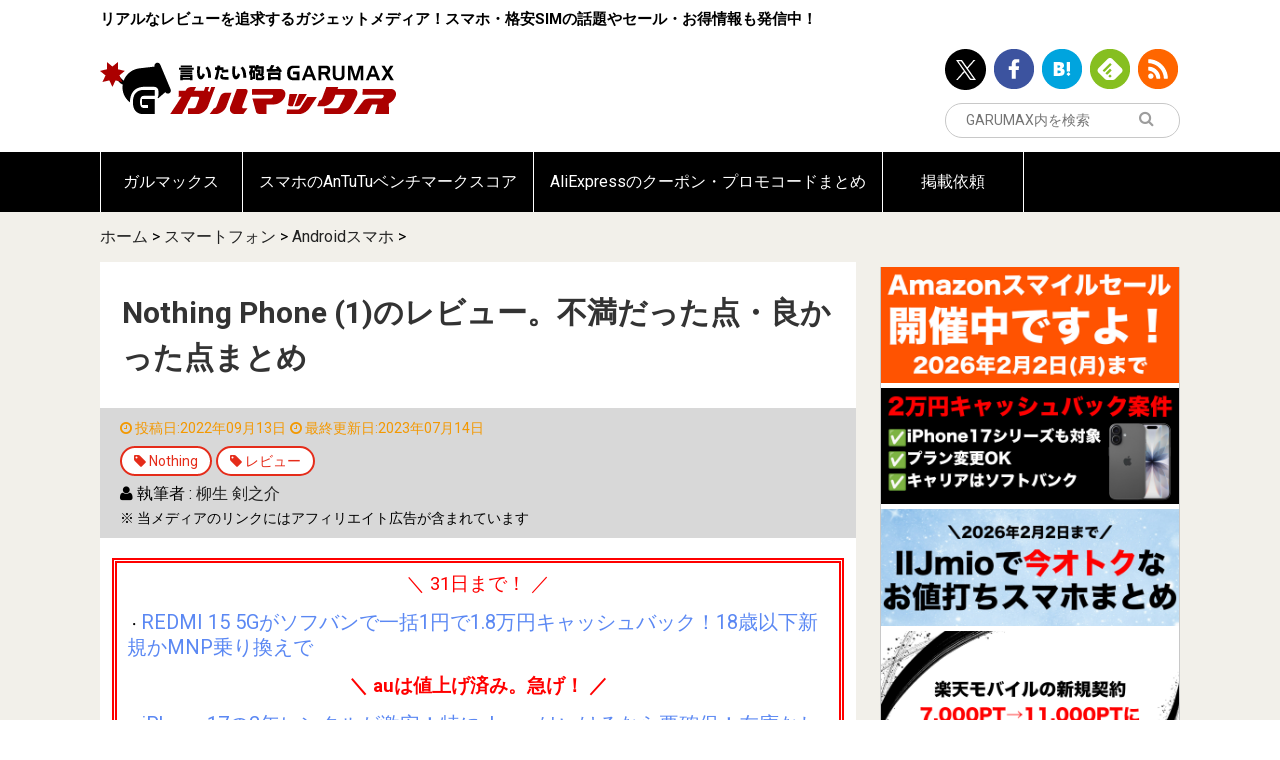

--- FILE ---
content_type: text/html; charset=UTF-8
request_url: https://garumax.com/nothing-phone-1-review
body_size: 31934
content:
<!doctype html>
<html lang="ja">
<head>
<!-- Google Tag Manager -->
<script>(function(w,d,s,l,i){w[l]=w[l]||[];w[l].push({'gtm.start':
new Date().getTime(),event:'gtm.js'});var f=d.getElementsByTagName(s)[0],
j=d.createElement(s),dl=l!='dataLayer'?'&l='+l:'';j.async=true;j.src=
'https://www.googletagmanager.com/gtm.js?id='+i+dl;f.parentNode.insertBefore(j,f);
})(window,document,'script','dataLayer','GTM-NPKK295Z');</script>
<!-- End Google Tag Manager -->

<script async src="//pagead2.googlesyndication.com/pagead/js/adsbygoogle.js"></script>
<!-- <script>
     (adsbygoogle = window.adsbygoogle || []).push({
          google_ad_client: "ca-pub-5885495114397430",
          enable_page_level_ads: true
     });
</script> -->
<meta charset="UTF-8">
<meta http-equiv="x-dns-prefetch-control" content="on">
<link rel="dns-prefetch" href="//connect.facebook.net">
<link rel="dns-prefetch" href="//platform.twitter.com">
<link rel="dns-prefetch" href="//pagead2.googlesyndication.com">
<link rel="dns-prefetch" href="//www.google-analytics.com">
	<meta name="viewport" content="width=device-width, initial-scale=1">
	<meta name='robots' content='index, follow, max-image-preview:large, max-snippet:-1, max-video-preview:-1' />
	
	
	<!-- This site is optimized with the Yoast SEO plugin v25.8 - https://yoast.com/wordpress/plugins/seo/ -->
	<link media="all" href="https://garumax.com/wp-content/cache/autoptimize/css/autoptimize_cee6609ef63be39349e1ccc973f9dabc.css" rel="stylesheet"><title>Nothing Phone (1)のレビュー。不満だった点・良かった点まとめ - ガルマックス</title>
	<meta name="description" content="Nothing Phone (1)の試用機会を頂いたので実機を使って分かった不満だった点・良かった点をレビューしながらお届けしますよ！" />
	<link rel="canonical" href="https://garumax.com/nothing-phone-1-review" />
	<meta property="og:locale" content="ja_JP" />
	<meta property="og:type" content="article" />
	<meta property="og:title" content="Nothing Phone (1)のレビュー。不満だった点・良かった点まとめ" />
	<meta property="og:description" content="Nothing Phone (1)の試用機会を頂いたので実機を使って分かった不満だった点・良かった点をレビューしながらお届けしますよ！" />
	<meta property="og:url" content="https://garumax.com/nothing-phone-1-review" />
	<meta property="og:site_name" content="ガルマックス" />
	<meta property="article:publisher" content="https://www.facebook.com/Garumax-1669271559953512/?fref=ts" />
	<meta property="og:image" content="https://garumax.com/wp-content/uploads/2022/09/Nothing-Phone-1-1-1-3.jpg" />
	<meta property="og:image:width" content="1280" />
	<meta property="og:image:height" content="720" />
	<meta property="og:image:type" content="image/jpeg" />
	<meta name="author" content="柳生 剣之介" />
	<meta name="twitter:card" content="summary_large_image" />
	<meta name="twitter:title" content="Nothing Phone (1)のレビュー。不満だった点・良かった点まとめ" />
	<meta name="twitter:description" content="Nothing Phone (1)の試用機会を頂いたので実機を使って分かった不満だった点・良かった点をレビューしながらお届けしますよ！" />
	<meta name="twitter:creator" content="@GaruJpn" />
	<meta name="twitter:site" content="@GaruJpn" />
	<meta name="twitter:label1" content="によって書かれた" />
	<meta name="twitter:data1" content="柳生 剣之介" />
	<meta name="twitter:label2" content="推定読書時間" />
	<meta name="twitter:data2" content="18分" />
	<script type="application/ld+json" class="yoast-schema-graph">{"@context":"https://schema.org","@graph":[{"@type":"Article","@id":"https://garumax.com/nothing-phone-1-review#article","isPartOf":{"@id":"https://garumax.com/nothing-phone-1-review"},"author":{"name":"柳生 剣之介","@id":"https://garumax.com/#/schema/person/3d6a2b97b6d57a415dc4f4be5a43d684"},"headline":"Nothing Phone (1)のレビュー。不満だった点・良かった点まとめ","datePublished":"2022-09-13T11:32:48+09:00","dateModified":"2023-07-14T15:24:34+09:00","mainEntityOfPage":{"@id":"https://garumax.com/nothing-phone-1-review"},"wordCount":296,"publisher":{"@id":"https://garumax.com/#organization"},"image":{"@id":"https://garumax.com/nothing-phone-1-review#primaryimage"},"thumbnailUrl":"https://garumax.com/wp-content/uploads/2022/09/Nothing-Phone-1-1-1-3.jpg","keywords":["Nothing","レビュー"],"articleSection":["Androidスマホ","スマートフォン"],"inLanguage":"ja"},{"@type":"WebPage","@id":"https://garumax.com/nothing-phone-1-review","url":"https://garumax.com/nothing-phone-1-review","name":"Nothing Phone (1)のレビュー。不満だった点・良かった点まとめ - ガルマックス","isPartOf":{"@id":"https://garumax.com/#website"},"primaryImageOfPage":{"@id":"https://garumax.com/nothing-phone-1-review#primaryimage"},"image":{"@id":"https://garumax.com/nothing-phone-1-review#primaryimage"},"thumbnailUrl":"https://garumax.com/wp-content/uploads/2022/09/Nothing-Phone-1-1-1-3.jpg","datePublished":"2022-09-13T11:32:48+09:00","dateModified":"2023-07-14T15:24:34+09:00","description":"Nothing Phone (1)の試用機会を頂いたので実機を使って分かった不満だった点・良かった点をレビューしながらお届けしますよ！","breadcrumb":{"@id":"https://garumax.com/nothing-phone-1-review#breadcrumb"},"inLanguage":"ja","potentialAction":[{"@type":"ReadAction","target":["https://garumax.com/nothing-phone-1-review"]}]},{"@type":"ImageObject","inLanguage":"ja","@id":"https://garumax.com/nothing-phone-1-review#primaryimage","url":"https://garumax.com/wp-content/uploads/2022/09/Nothing-Phone-1-1-1-3.jpg","contentUrl":"https://garumax.com/wp-content/uploads/2022/09/Nothing-Phone-1-1-1-3.jpg","width":1280,"height":720},{"@type":"BreadcrumbList","@id":"https://garumax.com/nothing-phone-1-review#breadcrumb","itemListElement":[{"@type":"ListItem","position":1,"name":"ホーム","item":"https://garumax.com/"},{"@type":"ListItem","position":2,"name":"スマートフォン","item":"https://garumax.com/category/smartphone"},{"@type":"ListItem","position":3,"name":"Androidスマホ","item":"https://garumax.com/category/smartphone/android-smartphone"},{"@type":"ListItem","position":4,"name":"Nothing Phone (1)のレビュー。不満だった点・良かった点まとめ"}]},{"@type":"WebSite","@id":"https://garumax.com/#website","url":"https://garumax.com/","name":"ガルマックス","description":"リアルなレビューを追求するガジェットメディア！スマホ・格安SIMの話題やセール・お得情報も発信中！","publisher":{"@id":"https://garumax.com/#organization"},"potentialAction":[{"@type":"SearchAction","target":{"@type":"EntryPoint","urlTemplate":"https://garumax.com/?s={search_term_string}"},"query-input":{"@type":"PropertyValueSpecification","valueRequired":true,"valueName":"search_term_string"}}],"inLanguage":"ja"},{"@type":"Organization","@id":"https://garumax.com/#organization","name":"ガルマックス","url":"https://garumax.com/","logo":{"@type":"ImageObject","inLanguage":"ja","@id":"https://garumax.com/#/schema/logo/image/","url":"https://garumax.com/wp-content/uploads/2020/08/10131438/49d82dde64ea7f04a4af287d60e87297.png","contentUrl":"https://garumax.com/wp-content/uploads/2020/08/10131438/49d82dde64ea7f04a4af287d60e87297.png","width":1000,"height":1000,"caption":"ガルマックス"},"image":{"@id":"https://garumax.com/#/schema/logo/image/"},"sameAs":["https://www.facebook.com/Garumax-1669271559953512/?fref=ts","https://x.com/GaruJpn"]},{"@type":"Person","@id":"https://garumax.com/#/schema/person/3d6a2b97b6d57a415dc4f4be5a43d684","name":"柳生 剣之介","image":{"@type":"ImageObject","inLanguage":"ja","@id":"https://garumax.com/#/schema/person/image/","url":"https://secure.gravatar.com/avatar/be6a37cd353740a708870eb4e1f7895890ed4a6bb98ab972dd8b57c2a4c2f779?s=96&d=mm&r=g","contentUrl":"https://secure.gravatar.com/avatar/be6a37cd353740a708870eb4e1f7895890ed4a6bb98ab972dd8b57c2a4c2f779?s=96&d=mm&r=g","caption":"柳生 剣之介"},"description":"柳生 剣之介（やぎゅう けんのすけ）","url":"https://garumax.com/author/yagyu"}]}</script>
	<meta property="article:published_time" content="2022-09-13T11:32:48+09:00" />
	<meta property="article:modified_time" content="2022-09-13T11:32:48+09:00" />
	<!-- / Yoast SEO plugin. -->


<link rel="alternate" type="application/rss+xml" title="ガルマックス &raquo; フィード" href="https://garumax.com/feed" />
<link rel="alternate" type="application/rss+xml" title="ガルマックス &raquo; コメントフィード" href="https://garumax.com/comments/feed" />
<script type="text/javascript" id="wpp-js" src="https://garumax.com/wp-content/plugins/wordpress-popular-posts/assets/js/wpp.js?ver=7.3.3" data-sampling="1" data-sampling-rate="100" data-api-url="https://garumax.com/wp-json/wordpress-popular-posts" data-post-id="162752" data-token="26bd7c1728" data-lang="0" data-debug="1"></script>





















<script type="text/javascript" src="https://garumax.com/wp-includes/js/jquery/jquery.min.js" id="jquery-core-js"></script>
<script type="text/javascript" src="https://garumax.com/wp-includes/js/jquery/jquery-migrate.min.js" id="jquery-migrate-js"></script>
<script type="text/javascript" src="https://garumax.com/wp-content/plugins/yyi-rinker/js/event-tracking.js?v=1.11.1" id="yyi_rinker_event_tracking_script-js"></script>
<script type="text/javascript" src="https://garumax.com/wp-content/plugins/simple-tags/assets/frontend/js/frontend.js" id="taxopress-frontend-js-js"></script>
<link rel='shortlink' href='https://garumax.com/?p=162752' />
<link rel="alternate" title="oEmbed (JSON)" type="application/json+oembed" href="https://garumax.com/wp-json/oembed/1.0/embed?url=https%3A%2F%2Fgarumax.com%2Fnothing-phone-1-review" />
<link rel="alternate" title="oEmbed (XML)" type="text/xml+oembed" href="https://garumax.com/wp-json/oembed/1.0/embed?url=https%3A%2F%2Fgarumax.com%2Fnothing-phone-1-review&#038;format=xml" />
            
            <script type="application/ld+json">{
  "@context": "https://schema.org/",
  "@type": "Product",
  "name": "Phone (1)",
  "image": [
    "https://garumax.com/wp-content/uploads/2022/09/Nothing-Phone-1-1-1-3.jpg"
   ],
  "description": "Nothing Phone (1)の試用機会を頂いたので実機を使って分かった不満だった点・良かった点をレビューしながらお届けしますよ！",
  "sku": "",
  "mpn": "",
  "brand": {
    "@type": "Thing",
    "name": "Nothing"
  },
  "review": {
    "@type": "Review",
    "reviewRating": {
      "@type": "Rating",
      "ratingValue": "4.5",
      "bestRating": "4.5"
    },
    "author" : {
		"@type": "Thing",
		"@id"  : "https://garumax.com/author/yagyu",
		"name" : "柳生 剣之介"
	}
  },
  "aggregateRating": {
    "@type": "AggregateRating",
    "ratingValue": "4.5",
    "reviewCount": "1"
  },
  "offers": {
    "@type": "Offer",
    "url": "https://jp.nothing.tech/pages/phone-1",
    "priceCurrency": "JPY",
    "price": "",
	"availability": "",
	"priceValidUntil": "",
    "seller": {
      "@type": "Organization",
      "name": "Nothing"
    }
  }
}
</script>

				

		<link rel="icon" href="https://garumax.com/wp-content/uploads/2016/12/cropped-logo-icon-sq-32x32.png" sizes="32x32" />
<link rel="icon" href="https://garumax.com/wp-content/uploads/2016/12/cropped-logo-icon-sq-192x192.png" sizes="192x192" />
<link rel="apple-touch-icon" href="https://garumax.com/wp-content/uploads/2016/12/cropped-logo-icon-sq-180x180.png" />
<meta name="msapplication-TileImage" content="https://garumax.com/wp-content/uploads/2016/12/cropped-logo-icon-sq-270x270.png" />
		
		<meta name="google-site-verification" content="88oq_2a7jN7xsChKnlhZwWO87oiZxARFzXlHrsceLtY" />
	<script async src="//pagead2.googlesyndication.com/pagead/js/adsbygoogle.js"></script>
<script>
  (adsbygoogle = window.adsbygoogle || []).push({
    google_ad_client: "ca-pub-5885495114397430",
    enable_page_level_ads: true
  });
</script>
</head>
<body class="wp-singular post-template-default single single-post postid-162752 single-format-standard wp-theme-garumax-wp nothing-phone-1-review">
<!-- Google Tag Manager (noscript) -->
<noscript><iframe src="https://www.googletagmanager.com/ns.html?id=GTM-NPKK295Z"
height="0" width="0" style="display:none;visibility:hidden"></iframe></noscript>
<!-- End Google Tag Manager (noscript) -->
<div id="sb-site">
<header class="l-header">
	<div class="l-container">
		<div class="row">
			<div class="large-12 small-12">
				<div class="l-header__content">
					<p class="l-header__text u-hidden-sm">リアルなレビューを追求するガジェットメディア！スマホ・格安SIMの話題やセール・お得情報も発信中！</p>
					<div class="l-header__logo" itemprop="logo">
						<a href="/">
							<img src="https://garumax.com/wp-content/themes/garumax-wp/assets/images/logo.svg" alt="言いたい砲台GARUMAX ガルマックス">
						</a>
					</div>
					<div class="l-header__info">
																					<ul class="u-hidden-sm">
									<li><a data-shareurl="https://garumax.com/"   data-service-target="twitter" href="http://twitter.com/GaruJpn/" target="_blank"><img src="https://garumax.com/wp-content/themes/garumax-wp/assets/images/icon-header-twitter.png" alt="ツイッター"></a></li><li><a data-shareurl="https://garumax.com/"   data-service-target="facebook" href="https://www.facebook.com/pages/Garumax/1669271559953512?skip_nax_wizard=true&ref_type/" target="_blank"><img src="https://garumax.com/wp-content/themes/garumax-wp/assets/images/icon-header-facebook.png" alt="Facebook"></a></li><li><a data-shareurl="https://garumax.com/"   data-service-target="hatenabookmark" href="http://b.hatena.ne.jp/entrylist?sort=count&url=https://garumax.com/" target="_blank"><img src="https://garumax.com/wp-content/themes/garumax-wp/assets/images/icon-header-hatenabookmark.png" alt="Hatena Bookmark"></a></li><li><a data-shareurl="https://garumax.com/"   data-service-target="feedly" href="http://feedly.com/i/subscription/feed/https://garumax.com/feed" target="_blank"><img src="https://garumax.com/wp-content/themes/garumax-wp/assets/images/icon-header-feedly.png" alt="Feedly"></a></li><li><a data-shareurl="https://garumax.com/"   data-service-target="rss" href="https://garumax.com/feed/" target="_blank"><img src="https://garumax.com/wp-content/themes/garumax-wp/assets/images/icon-header-rss.png" alt="rss"></a></li>								</ul>
													<div class="l-header__search">

							<form action="https://www.google.com/search" class="js-googlesubmit">

								<button type="submit" class="l-header__search__submit"><i class="fa fa-search"></i>
								</button>
								<input type="text" placeholder="GARUMAX内を検索" name="s" id="search__input" value="">
								<input type="hidden" name="q" value="site:https://garumax.com">
							</form>
							<script>
							(function($){
								$("#search__input").on("change", function(e){
									var val = $(this).val();
									$(this).next().val("site:https://garumax.com " + val);
								})
							})(jQuery)
							</script>
						</div>
					</div>
				</div>
			</div>
		</div>
	</div>
</header>
	<div class="l-container">
	<div id="text-42" class="widget widget_text">			<div class="textwidget"></div>
		</div>	</div>
		<nav class="l-global-navigation u-hidden-sm">
		<div class="l-container">
			<div class="menu-%e3%82%b0%e3%83%ad%e3%83%bc%e3%83%90%e3%83%ab%e3%83%8a%e3%83%93%e3%82%b2%e3%83%bc%e3%82%b7%e3%83%a7%e3%83%b3-container"><ul id="menu-%e3%82%b0%e3%83%ad%e3%83%bc%e3%83%90%e3%83%ab%e3%83%8a%e3%83%93%e3%82%b2%e3%83%bc%e3%82%b7%e3%83%a7%e3%83%b3" class="menu"><li id="menu-item-19885" class="menu-item menu-item-type-custom menu-item-object-custom menu-item-home menu-item-19885"><a href="https://garumax.com/">ガルマックス</a></li>
<li id="menu-item-16011" class="menu-item menu-item-type-custom menu-item-object-custom menu-item-16011"><a href="https://garumax.com/antutu-benchmark-score">スマホのAnTuTuベンチマークスコア</a></li>
<li id="menu-item-235620" class="menu-item menu-item-type-post_type menu-item-object-page menu-item-235620"><a href="https://garumax.com/aliexpress-coupon-promo-code">AliExpressのクーポン・プロモコードまとめ</a></li>
<li id="menu-item-30882" class="menu-item menu-item-type-custom menu-item-object-custom menu-item-30882"><a href="https://garumax.com/garumax-review-request">掲載依頼</a></li>
</ul></div>		</div>
	</nav>
	<div class="l-main  ">
				<div class="l-container">
			<nav class="c-breadcrumb"><div class="breadcrumbs"><span><span><a href="https://garumax.com/">ホーム</a></span> &gt; <span><a href="https://garumax.com/category/smartphone">スマートフォン</a></span> &gt; <span><a href="https://garumax.com/category/smartphone/android-smartphone">Androidスマホ</a></span> &gt; <span class="breadcrumb_last" aria-current="page">Nothing Phone (1)のレビュー。不満だった点・良かった点まとめ</span></span></div></nav>			<div class="l-main__section">
								<div class="l-main__content is-round">
					
							
	<main>
		<article id="the-content" class="p-post entry-content">
			<h1 class="p-post__title" itemprop="name">Nothing Phone (1)のレビュー。不満だった点・良かった点まとめ</h1>
			<ul class="p-post__category">
				<li class="p-post__category__date"><i class="fa fa-clock-o"></i>
					<time itemprop="datePublished" datetime="2022-09-13T11:32:48+09:00">投稿日:2022年09月13日</time>
				</li>
								<li class="p-post__category__date"><i class="fa fa-clock-o"></i>
					<time itemprop="dateModified" datetime="2023-07-14T15:24:34+09:00">最終更新日:2023年07月14日</time>
			    </li>
								<li class="br"></li>
								<li class="c-label is-round is-outline is-white-border">
					<i class="fa fa-tag"></i>
					<a href="https://garumax.com/tag/nothing">					Nothing					</a>				</li>
								<li class="c-label is-round is-outline is-white-border">
					<i class="fa fa-tag"></i>
					<a href="https://garumax.com/tag/review">					レビュー					</a>				</li>
				
				<li class="br"></li>
<span class="byline"><i class="fa fa-user"></i> 執筆者 : <span class="author"><a class="url fn n" href="https://garumax.com/author/yagyu">柳生 剣之介</a></span></span>					<li class="br"></li>
					<li class="c-post-notice"><small>※ 当メディアのリンクにはアフィリエイト広告が含まれています</small></li>
									
			</ul>
			
			
			<div class="l-section is-bottom is-sm">
				<div id="text-52" class="widget-over-article widget_text">			<div class="textwidget"><div style="padding: 10px; border: 5px double #ff0000;">
<p style="text-align: center;"><span style="color: #ff0000; font-size: 14pt;">＼ 31日まで！ ／</span></p>
<p>・<span style="font-size: 15pt;"><a style="color: #5b88f3; text-decoration: none;" href="https://garumax.com/softbank-mobile-norikae-redmi-15-5g-cashback-20251217" target="_blank" rel="noopener">REDMI 15 5Gがソフバンで一括1円で1.8万円キャッシュバック！18歳以下新規かMNP乗り換えで</a></span></p>
<p style="text-align: center;"><span style="color: #ff0000; font-size: 14pt;"><b>＼ auは値上げ済み。急げ！ ／</b></span></p>
<p>・<span style="font-size: 15pt;"><a style="color: #5b88f3; text-decoration: none;" href="https://garumax.com/2025-december-smartphone-campaign" target="_blank" rel="noopener">iPhone 17の2年レンタルが激安！特にahamoはいけるなら要確保！在庫なしカラー出てきてます</a></span></p>
</div>
</div>
		</div><div id="widget_social-4" class="widget-over-article widget_social">		<div class="l-section is-md is-none-left-right">
			<div class="c-social-share-list js-sharebutton is-mini">
				<ul>
					<li><a data-shareurl="https://garumax.com/nothing-phone-1-review"   data-service-target="twitter" href="https://twitter.com/intent/tweet?url=https://garumax.com/nothing-phone-1-review&text=Nothing Phone (1)のレビュー。不満だった点・良かった点まとめ&original_referer=" ><span class="p-sns-button is-twitter is-mini"><svg width="14" height="14" viewBox="0 0 14 14" fill="none" xmlns="http://www.w3.org/2000/svg">
    <path d="M8.33233 5.92808L13.5438 0H12.3083L7.78283 5.14726L4.1685 0H0L5.46583 7.78311L0 14H1.2355L6.01417 8.56393L9.8315 14H14L8.33233 5.92808ZM6.64067 7.8516L6.0865 7.07648L1.68 0.909818H3.577L7.133 5.88699L7.68717 6.6621L12.3095 13.1313H10.4125L6.64067 7.8516Z" fill="white"/>
    </svg>
    </span></a></li><li><a data-shareurl="https://garumax.com/nothing-phone-1-review"   data-service-target="facebook" href="https://www.facebook.com/sharer/sharer.php?u=https://garumax.com/nothing-phone-1-review&t=Nothing Phone (1)のレビュー。不満だった点・良かった点まとめ" ><span class="p-sns-button is-facebook is-mini"><i class="fa fa-facebook"></i></span></a></li><li><a data-shareurl="https://garumax.com/nothing-phone-1-review"   data-service-target="hatenabookmark" href="http://b.hatena.ne.jp/add?mode=confirm&url=https://garumax.com/nothing-phone-1-review&title=Nothing Phone (1)のレビュー。不満だった点・良かった点まとめ" ><span class="p-sns-button is-hatenabookmark is-mini"><img src="[data-uri]"></span></a></li><li><a data-shareurl="http://feedly.com/i/subscription/feed/http://garumax.com/feed"   data-service-target="feedly" href="http://feedly.com/i/subscription/feed/http://garumax.com/feed" ><span class="p-sns-button is-feedly is-mini"><i class="fa fa-rss"></i></span></a></li><li><a data-shareurl="https://garumax.com/nothing-phone-1-review"   data-service-target="pocket" href="https://getpocket.com/edit.php?url=https://garumax.com/nothing-phone-1-review&title=Nothing Phone (1)のレビュー。不満だった点・良かった点まとめ" ><span class="p-sns-button is-pocket is-mini"><i class="fa fa-get-pocket"></i></span></a></li>				</ul>
			</div>
		</div>

		</div>
			</div>
			<div class="l-section is-bottom is-none">
				<div class="l-post-content ">
					<div class="is-none-left-right" itemprop="articleBody">
						<p><img decoding="async" class="aligncenter size-full wp-image-162915" src="https://garumax.com/wp-content/uploads/2022/09/Nothing-Phone-1-1-1-3.jpg" alt="" width="1280" height="720" /></p>
<p><strong>Nothing Phone (1)</strong>の試用機会を頂いたので実機を使って分かった不満だった点・良かった点をレビューしながらお届けしますよ！</p>
<p>背面がガラス張りでしかも光るLEDライトを備えた、すごく奇抜なデザインのNothing製スマホ！Snapdragon 778G+の高スペックで、個性も質感も性能も満足な1台です。これはマジでオススメしたいぐらいクオリティ高かったぜ！</p>
<div id="widget-in-article" class="widgets">				<div id="pcadwidgetitem-3" class="widget-in-article widget_pcadwidgetitem">			<div class="widget pc_ad">
				<div class="ad-space">
					<div class="ad-responsive ad-pc adsense-336"><!-- maxパソ -->
<ins class="adsbygoogle"
     style="display:inline-block;width:336px;height:280px"
     data-ad-client="ca-pub-5885495114397430"
     data-ad-slot="3525675300"></ins>
<script>
(adsbygoogle = window.adsbygoogle || []).push({});
</script></div>
				</div>
			</div>
			</div>								</div><div id="toc_container" class="no_bullets"><p class="toc_title">目次をクリックすると各項目へ移動します</p><ul class="toc_list"><li><a href="#Nothing_Phone_1">Nothing Phone (1)のスペック、ベンチマーク、検証結果まとめ！</a></li><li><a href="#i">これはクセになる！上質デザインが気に入った</a></li><li><a href="#i-2">ハイエンドに劣らぬ快適性能</a></li><li><a href="#5000">どっちも5,000万画素のデュアルカメラ搭載</a></li><li><a href="#Glyph_interfaceLED">Glyph interfaceのLEDライト、めっちゃ目立つ！</a></li><li><a href="#i-3">着信・通知音もバイブレーションの感触も良い</a></li><li><a href="#120Hz">120Hzディスプレイは視認性もバッチリ</a></li><li><a href="#i-4">指紋認証、顔認証は速い。マスクで解除に対応はいいね！</a></li><li><a href="#Android_12">Android 12搭載。独自機能もあるがベースはシンプル</a></li><li><a href="#OS">OSのカスタマイズ要素は少なくもどかしいところも多い</a></li><li><a href="#i-5">電池はなかなか持つ。ワイヤレス対応は便利でいいね！</a></li><li><a href="#Nothing_Phone_1-2">Nothing Phone (1)まとめ</a></li><li><a href="#Nothing_Phone_1-3">Nothing Phone (1)の割引情報・購入先まとめ</a><ul><li><a href="#i-6">オススメのアクセサリー</a></li></ul></li></ul></div>
<h2><span id="Nothing_Phone_1"><span id="Teclast_T30">Nothing Phone (1)のスペック、ベンチマーク、検証結果まとめ！</span></span></h2>
    <div class="c-accordion is-template js-accordion">
      <div class="c-accordion__title " onClick="jQuery(this).next().slideToggle();jQuery(this).toggleClass('is-active')">スペック表を表示</div>
      <div class="c-accordion__content" style="display:none">
        
    <table class="c-spec-table">
      <tbody>
                      <tr>
                <th colspan="2" style="background: #000; color: #fff;">
                  製品情報                </th>
              </tr>
                                      <tr>
                <th style="">
                  端末名                </th>
                <td>Nothing Phone (1)</td>
              </tr>
                                                <tr>
                <th style="">
                  発売年                </th>
                <td>2022年8月</td>
              </tr>
                                      <tr>
                <th style="">
                  発売地域                </th>
                <td>日本：SIMフリー</td>
              </tr>
                                      <tr>
                <th style="">
                  メーカー・ブランド                </th>
                <td>Nothing</td>
              </tr>
                                                <tr>
                <th colspan="2" style="background: #000; color: #fff;">
                  対応バンド・周波数・ネットワーク                </th>
              </tr>
                                      <tr>
                <th style="">
                  3G                </th>
                <td>W-CDMA：1 / 6 / 8 / 19</td>
              </tr>
                                      <tr>
                <th style="">
                  4G LTE                </th>
                <td>FDD LTE：1 / 3 / 8 / 18 / 19 / 26 / 28<br />
TD-LTE：41</td>
              </tr>
                                      <tr>
                <th style="">
                  5G NR                </th>
                <td>Sub6：n1 / n3 / n28 / n41 / n77 / n78</td>
              </tr>
                                      <tr>
                <th style="">
                  Wi-Fi                </th>
                <td>802.11 a/b/g/n/ac/ax</td>
              </tr>
                                      <tr>
                <th style="">
                  Bluetooth                </th>
                <td>バージョン：5.2<br />
コーデック：非公表</td>
              </tr>
                                      <tr>
                <th style="">
                  SIMサイズ・スロット                </th>
                <td>デュアルスロット（Nano SIM×2）</td>
              </tr>
                                                <tr>
                <th colspan="2" style="background: #000; color: #fff;">
                  本体仕様                </th>
              </tr>
                                      <tr>
                <th style="">
                  ディスプレイ                </th>
                <td>サイズ：6.55インチ<br />
材質：有機EL<br />
画面占有率：非公表<br />
形状：パンチホール（左上）<br />
最大リフレッシュレート：120Hz（LTPO）<br />
最大タッチサンプリングレート：240Hz</td>
              </tr>
                                      <tr>
                <th style="">
                  解像度                </th>
                <td>解像度：2,400×1,080（FHD+）<br />
画面比率：20:9</td>
              </tr>
                                      <tr>
                <th style="">
                  画素密度                </th>
                <td>402ppi/高精細でドットの粗さは気にならない</td>
              </tr>
                                      <tr>
                <th style="">
                  サイズ                </th>
                <td>高さ：159.2mm<br />
横幅：75.8mm<br />
厚さ：8.3mm</td>
              </tr>
                                      <tr>
                <th style="">
                  重さ                </th>
                <td>193.5g</td>
              </tr>
                                      <tr>
                <th style="">
                  本体色                </th>
                <td>ブラック、ホワイト</td>
              </tr>
                                      <tr>
                <th colspan="2" style="background: #000; color: #fff;">
                  システム仕様                </th>
              </tr>
                                      <tr>
                <th style="">
                  OS                </th>
                <td>NothingOS<br />
Android 12ベース</td>
              </tr>
                                      <tr>
                <th style="">
                  CPU（SoC）                </th>
                <td>Qualcomm Snapdragon 778G+</td>
              </tr>
                                                <tr>
                <th colspan="2" style="background: #000; color: #fff;">
                  メモリ/保存容量                </th>
              </tr>
                                                          <tr>
                <th style="">
                  組み合わせ                </th>
                <td>メモリ8GB+容量128GB<br />
メモリ8GB+容量256GB<br />
メモリ12GB+容量256GB</td>
              </tr>
                                      <tr>
                <th style="">
                  ストレージカード                </th>
                <td>非公表</td>
              </tr>
                                      <tr>
                <th colspan="2" style="background: #000; color: #fff;">
                  カメラ                </th>
              </tr>
                                      <tr>
                <th style="">
                  背面カメラ                </th>
                <td>デュアルカメラ<br />
①5,000万画素（メイン、f/1.88）<br />
②5,000万画素（超広角兼マクロ、114°、4cm、f/2.2）<br />
手ぶれ補正：光学式（メイン）、電子式（メイン・超広角）<br />
センサーサイズ：1/1.56（メイン）、1/2.76（超広角）<br />
PXサイズ：1μm（メイン）</td>
              </tr>
                                      <tr>
                <th style="">
                  インカメラ                </th>
                <td>パンチホール式インカメラ<br />
画素数：1,600万画素（メイン、f/2.45）<br />
センサーサイズ：1/3.1<br />
PXサイズ：非公表</td>
              </tr>
                                                <tr>
                <th colspan="2" style="background: #000; color: #fff;">
                  機能仕様                </th>
              </tr>
                                      <tr>
                <th style="">
                  GPS                </th>
                <td>GPS、A-GPS、GLONASS、BDS（BEIDOU）、GALILEO、QZSS</td>
              </tr>
                                      <tr>
                <th style="">
                  生体認証・ロック解除                </th>
                <td>指紋認証：対応<br />
顔認証：対応</td>
              </tr>
                                      <tr>
                <th style="">
                  センサー                </th>
                <td>赤外線センサー：非公表<br />
加速度センサー：対応<br />
近接センサー：対応<br />
ジャイロセンサー：対応<br />
電子コンパス：対応<br />
光センサー：対応</td>
              </tr>
                                      <tr>
                <th style="">
                  防水/防塵・タフネス等級                </th>
                <td>防水/防塵：IP53<br />
耐衝撃：非公表</td>
              </tr>
                                      <tr>
                <th style="">
                  イヤホンジャック                </th>
                <td>非公表</td>
              </tr>
                                      <tr>
                <th style="">
                  NFC                </th>
                <td>NFC：対応<br />
FeliCa/おサイフケータイ：非対応</td>
              </tr>
                                      <tr>
                <th style="">
                  その他機能                </th>
                <td>デュアルスピーカー搭載</td>
              </tr>
                                      <tr>
                <th colspan="2" style="background: #000; color: #fff;">
                  バッテリー                </th>
              </tr>
                                      <tr>
                <th style="">
                  バッテリー容量                </th>
                <td>4,500mAh</td>
              </tr>
                                      <tr>
                <th style="">
                  充電                </th>
                <td>有線充電：33W<br />
ワイヤレス充電：15W<br />
逆充電：対応（ワイヤレス対応/5W）</td>
              </tr>
                                      <tr>
                <th style="">
                  ポート                </th>
                <td>USB Type-C</td>
              </tr>
                                      <tr>
                <th colspan="2" style="background: #000; color: #fff;">
                  スペック表のソース                </th>
              </tr>
                                      <tr>
                <th style="">
                  参照元                </th>
                <td><p>【公式サイト】<a href="https://jp.nothing.tech/pages/phone-1">Nothing Phone(1) &#8211; nothing.tech</a></p>
</td>
              </tr>
                                        </tbody>
    </table>
      <div class="u-mbs">
    <div class="c-spec-compare-nav">
      <ul>
                  <li><a href="https://garumax.com/speccompare/?maker_01=553&spec_id_01=158061" target="_blank">他機種とのスペックを比較</a></li>
        
        <li><a href="/specsearch/" target="_blank">スペック検索</a></li>
                  <li><a href="/specsearch/?tax_maker=553#result" target="_blank">Nothingの他の端末</a></li>
                      </ul>
    </div>
    </div>
    
<blockquote class="wp-embedded-content" data-secret="ZlVmylK2bX"><p><a href="https://garumax.com/nothing-phone-1-spec-band">Nothing Phone (1)のスペック・対応バンドまとめ</a></p></blockquote>
<p><iframe class="wp-embedded-content"    style="position: absolute; clip: rect(1px, 1px, 1px, 1px);" title="&#8220;Nothing Phone (1)のスペック・対応バンドまとめ&#8221; &#8212; ガルマックス" src="https://garumax.com/nothing-phone-1-spec-band/embed#?secret=ZlVmylK2bX" data-secret="ZlVmylK2bX" width="600" height="338" frameborder="0" marginwidth="0" marginheight="0" scrolling="no"></iframe></p>
<p><span style="font-size: 1.0625rem;">      </div>
    </div>
    </span></p>
    <div class="c-accordion is-template js-accordion">
      <div class="c-accordion__title " onClick="jQuery(this).next().slideToggle();jQuery(this).toggleClass('is-active')">ベンチマーク結果を表示</div>
      <div class="c-accordion__content" style="display:none">
        </p>
<p>Nothing Phone (1)のSoCは<strong>Snapdragon 778G+</strong>です。レビュー機はメモリ8GB、ストレージ128GBです。</p>
<p>▼Nothing Phone (1)の実機AnTuTu（Ver9）スコアは総合が540,446点、GPUが168,272点。↓</p>
<p><img decoding="async" class="aligncenter size-full wp-image-162754" src="https://garumax.com/wp-content/uploads/2022/09/garumax-Screenshot_20220904-234115-Nothing-Phone-1.jpg" alt="" width="900" height="1000" /></p>
<p>&ensp;</p>
<p>▼以下は2026年現在、AnTuTuベンチマークスコアがどれくらいの動作・操作感を示すかの目安です。本端末の性能がどの性能帯に相当するか確認が出来ます。↓


<table id="tablepress-920" class="tablepress tablepress-id-920">
<thead>
<tr class="row-1">
	<th class="column-1">AnTuTuスコア（V11）</th><th class="column-2">動作・操作感</th>
</tr>
</thead>
<tbody class="row-striping">
<tr class="row-2">
	<td class="column-1">総合スコア：約270万点以上<br />
GPUスコア：約80万点以上</td><td class="column-2">（ハイエンド）ヌルヌル。動作に不満なし</td>
</tr>
<tr class="row-3">
	<td class="column-1">総合スコア：約200万点〜270万点<br />
GPUスコア：約60万点〜80万点</td><td class="column-2">（準ハイエンド）サクサク。重いゲームもOK</td>
</tr>
<tr class="row-4">
	<td class="column-1">総合スコア：約140万点〜200万点<br />
GPUスコア：約30万点〜60万点</td><td class="column-2">（ミドルハイ）重いゲームもなんとか</td>
</tr>
<tr class="row-5">
	<td class="column-1">総合スコア：約70万点〜140万点<br />
GPUスコア：約15万点〜30万点</td><td class="column-2">（ミドルレンジ）軽いゲームくらいなら</td>
</tr>
<tr class="row-6">
	<td class="column-1">総合スコア：約40万点〜70万点<br />
GPUスコア：約5万点〜15万点</td><td class="column-2">（エントリー）必要最低限</td>
</tr>
<tr class="row-7">
	<td class="column-1">総合スコア：約40万点以下<br />
GPUスコア：約5万点以下</td><td class="column-2">（ローエンド）サブ端末向き</td>
</tr>
</tbody>
</table>
<!-- #tablepress-920 from cache -->


<table id="tablepress-894" class="tablepress tablepress-id-894">
<thead>
<tr class="row-1">
	<th class="column-1">AnTuTuスコア（V10）</th><th class="column-2">動作・操作感</th>
</tr>
</thead>
<tbody class="row-striping">
<tr class="row-2">
	<td class="column-1">総合スコア：約200万点以上<br />
GPUスコア：約70万点以上</td><td class="column-2">（ハイエンド）ヌルヌル。動作に不満なし</td>
</tr>
<tr class="row-3">
	<td class="column-1">総合スコア：約150万点〜200万点<br />
GPUスコア：約50万点〜70万点</td><td class="column-2">（準ハイエンド）サクサク、重いゲームもOK</td>
</tr>
<tr class="row-4">
	<td class="column-1">総合スコア：約100万点〜150万点<br />
GPUスコア：約30万点〜50万点</td><td class="column-2">（ミドルハイ）重いゲームもなんとか</td>
</tr>
<tr class="row-5">
	<td class="column-1">総合スコア：約50万点〜100万点<br />
GPUスコア：約10万点〜30万点</td><td class="column-2">（ミドルレンジ）軽いゲームくらいなら</td>
</tr>
<tr class="row-6">
	<td class="column-1">総合スコア：約25万点〜50万点<br />
GPUスコア：約5万点〜10万点</td><td class="column-2">（エントリー）必要最低限</td>
</tr>
<tr class="row-7">
	<td class="column-1">総合スコア：約25万点以下<br />
GPUスコア：約5万点以下</td><td class="column-2">（ローエンド）サブ端末向き</td>
</tr>
</tbody>
</table>
<!-- #tablepress-894 from cache --></p>
<p>▼ガルマックスでは色々なスマホのAnTuTuベンチマークがデータベース化されています。ユーザさんからもスクリーンショットを募集しているのでよろしければどうぞ。↓

<blockquote class="wp-embedded-content" data-secret="8ODDJBUnf2"><a href="https://garumax.com/antutu-benchmark-score">スマホの実機AnTuTuベンチマークスコアまとめ</a></blockquote><iframe class="wp-embedded-content"    style="position: absolute; clip: rect(1px, 1px, 1px, 1px);" title="&#8220;スマホの実機AnTuTuベンチマークスコアまとめ&#8221; &#8212; ガルマックス" src="https://garumax.com/antutu-benchmark-score/embed#?secret=8ODDJBUnf2" data-secret="8ODDJBUnf2" width="600" height="338" frameborder="0" marginwidth="0" marginheight="0" scrolling="no"></iframe></p>
<p>&ensp;</p>
<p>▼Geekbench 5のスコアは以下の通り。↓</p>
<p><img decoding="async" class="aligncenter size-full wp-image-162756" src="https://garumax.com/wp-content/uploads/2022/09/garumax-Screenshot_20220905-101108-Nothing-Phone-1.jpg" alt="" width="450" height="1000" /></p>
<p>&ensp;</p>
<p>▼PCMark for Androidのスコアは以下の通り。↓</p>
<p><img decoding="async" class="aligncenter size-full wp-image-162757" src="https://garumax.com/wp-content/uploads/2022/09/garumax-Screenshot_20220905-083105-Nothing-Phone-1.jpg" alt="" width="450" height="1000" /></p>
<p>&ensp;</p>
<p>▼3DMarkのスコアは以下の通り。↓</p>
<p><img decoding="async" class="aligncenter size-full wp-image-162755" src="https://garumax.com/wp-content/uploads/2022/09/garumax-Screenshot_20220905-095647-Nothing-Phone-1.jpg" alt="" width="900" height="1000" /></p>
<p>&ensp;</p>
<p>▼ストレージ速度は読み込みが1,673MB/s、書き込みが1,036MB/s。UFS3.xのおかげでサクサク読み込んでくれますね(`･ω･´)。↓</p>
<p><img decoding="async" class="aligncenter size-full wp-image-162758" src="https://garumax.com/wp-content/uploads/2022/09/garumax-Screenshot_20220904-124109-Nothing-Phone-1.jpg" alt="" width="450" height="1000" /></p>
<p>      </div>
    </div>
    
    <div class="c-accordion is-template js-accordion">
      <div class="c-accordion__title " onClick="jQuery(this).next().slideToggle();jQuery(this).toggleClass('is-active')">各種検証結果を表示</div>
      <div class="c-accordion__content" style="display:none">
        </p>
<p>▼機能↓</p>
<table style="border-collapse: collapse; width: 100%; height: 238px;">
<tbody>
<tr style="height: 38px;">
<td style="width: 12.7143%; height: 38px; background-color: #dcdcdc; text-align: center;"><b>通知ランプ</b></td>
<td style="width: 37.2857%; height: 38px;">○：Glyph interface</td>
</tr>
<tr style="height: 38px;">
<td style="width: 12.7143%; height: 38px; background-color: #dcdcdc; text-align: center;"><b>指紋認証</b></td>
<td style="width: 37.2857%; height: 38px;">○：精度・速度共に良好</td>
</tr>
<tr style="height: 38px;">
<td style="width: 12.7143%; height: 38px; background-color: #dcdcdc; text-align: center;"><b>顔認証</b></td>
<td style="width: 37.2857%; height: 38px;">○：マスクでも認証可</td>
</tr>
<tr style="height: 38px;">
<td style="width: 12.7143%; height: 10px; background-color: #dcdcdc; text-align: center;"><b>アプリクローン</b></td>
<td style="width: 37.2857%; height: 10px;">✕</td>
</tr>
<tr style="height: 38px;">
<td style="width: 12.7143%; height: 38px; background-color: #dcdcdc; text-align: center;"><b>システムクローン</b></td>
<td style="width: 37.2857%; height: 38px;">○<br />
名称は「複数ユーザー」</td>
</tr>
<tr style="height: 38px;">
<td style="width: 12.7143%; height: 38px; background-color: #dcdcdc; text-align: center;"><b>クイックランチャー</b></td>
<td style="width: 37.2857%; height: 38px;">✕</td>
</tr>
<tr style="height: 38px;">
<td style="width: 12.7143%; height: 38px; background-color: #dcdcdc; text-align: center;"><b>備考</b></td>
<td style="width: 37.2857%; height: 38px;">&#8211;</td>
</tr>
</tbody>
</table>
<p>&ensp;</p>
<p>▼通信・ネットワーク↓</p>
<p>※通信検証結果は保証するものではありません。</p>
<table style="border-collapse: collapse; width: 100%; height: 390px;">
<tbody>
<tr style="height: 38px;">
<td style="width: 12.7143%; height: 38px; background-color: #dcdcdc; text-align: center;"><b>VoLTE</b></td>
<td style="width: 37.2857%; height: 38px;">○</td>
</tr>
<tr style="height: 38px;">
<td style="width: 12.7143%; height: 38px; background-color: #dcdcdc; text-align: center;"><b>技適</b></td>
<td style="width: 37.2857%; height: 38px;">○</td>
</tr>
<tr style="height: 38px;">
<td style="width: 12.7143%; height: 38px; background-color: #dcdcdc; text-align: center;"><b>ドコモ回線</b></td>
<td style="width: 37.2857%; height: 38px;">データ通信：○<br />
通話：○<br />
（ahamoで検証）</td>
</tr>
<tr style="height: 38px;">
<td style="width: 12.7143%; height: 38px; background-color: #dcdcdc; text-align: center;"><b>ソフバン回線</b></td>
<td style="width: 37.2857%; height: 38px;">検証中</td>
</tr>
<tr style="height: 38px;">
<td style="width: 12.7143%; height: 38px; background-color: #dcdcdc; text-align: center;"><b>au回線</b></td>
<td style="width: 37.2857%; height: 38px;">検証中</td>
</tr>
<tr style="height: 38px;">
<td style="width: 12.7143%; height: 38px; background-color: #dcdcdc; text-align: center;"><b>楽天モバイル回線</b></td>
<td style="width: 37.2857%; height: 38px;">検証中</td>
</tr>
<tr style="height: 38px;">
<td style="width: 12.7143%; height: 38px; background-color: #dcdcdc; text-align: center;"><b>eSIM</b></td>
<td style="width: 37.2857%; height: 38px;">✕</td>
</tr>
<tr style="height: 38px;">
<td style="width: 12.7143%; height: 38px; background-color: #dcdcdc; text-align: center;"><b>SIMトレイ形状</b></td>
<td style="width: 37.2857%; height: 38px;">NanoSIM×2</td>
</tr>
<tr style="height: 38px;">
<td style="width: 12.7143%; height: 38px; background-color: #dcdcdc; text-align: center;"><b>備考</b></td>
<td style="width: 37.2857%; height: 38px;">&#8211;</td>
</tr>
</tbody>
</table>
<p>&ensp;</p>
<p>▼ディスプレイ↓</p>
<table style="border-collapse: collapse; width: 100%; height: 58px;">
<tbody>
<tr style="height: 38px;">
<td style="width: 12.7143%; height: 10px; background-color: #dcdcdc; text-align: center;"><b>DRMコンテンツ</b></td>
<td style="width: 37.2857%; height: 10px;">Widevine：L1<br />
Amazonプライムビデオ：HD(高画質)で再生を確認<br />
Netflix：FHD画質で再生を確認</td>
</tr>
<tr style="height: 38px;">
<td style="width: 12.7143%; background-color: #dcdcdc; text-align: center; height: 38px;"><b>高リフレッシュレート</b></td>
<td style="width: 37.2857%; height: 38px;">120Hz：任意に固定可能</td>
</tr>
</tbody>
</table>
<p>&ensp;</p>
<p>▼サウンド・スピーカー↓</p>
<table style="border-collapse: collapse; width: 100%; height: 48px;">
<tbody>
<tr style="height: 38px;">
<td style="width: 12.7143%; background-color: #dcdcdc; text-align: center; height: 10px;"><b>スピーカー</b></td>
<td style="width: 37.2857%; height: 10px;">デュアルスピーカー</td>
</tr>
<tr style="height: 38px;">
<td style="width: 12.7143%; background-color: #dcdcdc; text-align: center; height: 38px;"><b>イコライザー</b></td>
<td style="width: 37.2857%; height: 38px;">✕</td>
</tr>
<tr style="height: 38px;">
<td style="width: 12.7143%; background-color: #dcdcdc; text-align: center; height: 38px;"><b>Bluetoothコーデック</b></td>
<td style="width: 37.2857%; height: 38px;">検証中</td>
</tr>
</tbody>
</table>
<p>&ensp;</p>
<p>▼カメラ↓</p>
<table style="border-collapse: collapse; width: 100%; height: 286px;">
<tbody>
<tr style="height: 38px;">
<td style="width: 22%; height: 38px; background-color: #dcdcdc; text-align: center;"><b>構成・画素数</b></td>
<td style="width: 78%; height: 38px;">5,000万画素（メイン）、5,000万画素（超広角）</td>
</tr>
<tr style="height: 80px;">
<td style="width: 22%; height: 80px; background-color: #dcdcdc; text-align: center;"><b>撮影モード</b></td>
<td style="width: 78%; height: 80px;">写真、動画、ポートレート、ナイトモード（暗所で出てくる）、スローモーション、タイムラプス、マクロ、パノラマ、エキスパート</td>
</tr>
<tr style="height: 38px;">
<td style="width: 22%; height: 38px; background-color: #dcdcdc; text-align: center;"><b>ズーム</b></td>
<td style="width: 78%; height: 38px;">デジタル。2倍にワンタップ切り替え可で以降はピンチ操作で最大20倍まで対応</td>
</tr>
<tr style="height: 38px;">
<td style="width: 22%; height: 38px; background-color: #dcdcdc; text-align: center;"><b>シャッター音の消音</b></td>
<td style="width: 78%; height: 38px;">○<br />
ただし日本SIMを挿してから再起動すると、SIMを抜いて再起動するまで消せなくなる</td>
</tr>
<tr style="height: 59px;">
<td style="width: 22%; height: 59px; background-color: #dcdcdc; text-align: center;"><b>マニュアルの設定幅</b></td>
<td style="width: 78%; height: 59px;">ISO：100〜6400、WB：2300〜8500、SS：32〜1/8000、露出：-3〜+3</td>
</tr>
<tr style="height: 59px;">
<td style="width: 22%; height: 11px; background-color: #dcdcdc; text-align: center;"><b>動画解像度</b></td>
<td style="width: 78%; height: 11px;">720P/60FPS、1080P/60FPS、4K/30FPS</td>
</tr>
<tr style="height: 59px;">
<td style="width: 22%; height: 22px; background-color: #dcdcdc; text-align: center;"><b>手ブレ補正</b></td>
<td style="width: 78%; height: 22px;">○</td>
</tr>
</tbody>
</table>
<p>&ensp;</p>
<p>▼バッテリー↓</p>
<table style="border-collapse: collapse; width: 100%; height: 48px;">
<tbody>
<tr style="height: 38px;">
<td style="width: 12.7143%; background-color: #dcdcdc; text-align: center; height: 10px;"><b>バッテリー容量</b></td>
<td style="width: 37.2857%; height: 10px;">4,500mAh</td>
</tr>
<tr style="height: 38px;">
<td style="width: 12.7143%; background-color: #dcdcdc; text-align: center; height: 38px;"><b>充電W数</b></td>
<td style="width: 37.2857%; height: 38px;">33W</td>
</tr>
<tr style="height: 38px;">
<td style="width: 12.7143%; background-color: #dcdcdc; text-align: center; height: 38px;"><b>ワイヤレス充電</b></td>
<td style="width: 37.2857%; height: 38px;">○：最大15W、逆充電は5W</td>
</tr>
</tbody>
</table>
<p>      </div>
    </div>
    
<h2><span id="i">これはクセになる！上質デザインが気に入った</span></h2>
<p>前々からデザイン自体はご存知の方も多いと思いますが、Nothing Phone (1)は他では見られない超個性的なルックスが魅力！なんといっても背面ガラス張りが特徴的で、<b>まさに近未来的なSFチックな見た目っす。こういうのメチャ好き。</b></p>
<p>▼ディスプレイデザインも大変Good。なんといっても上下左右のベゼル幅が均一なのが素晴らしいっす！これ、ハイエンドスマホであってもそうそう見られない。地味っちゃ地味なんだけど、相当作り込みに拘っているんだなって感じ取れます。↓</p>
<p><img decoding="async" class="aligncenter size-full wp-image-162854" src="https://garumax.com/wp-content/uploads/2022/09/Nothing-Phone-1-29-59.jpg" alt="" width="1280" height="720" /></p>
<p>&ensp;</p>
<p>▼パンチホール穴も小さく、存在は気になりにくかったです(`･ω･´)。↓</p>
<p><img decoding="async" class="aligncenter size-full wp-image-162882" src="https://garumax.com/wp-content/uploads/2022/09/Nothing-Phone-1-57-59.jpg" alt="" width="1280" height="720" /></p>
<p>&ensp;</p>
<p>▼背面。ガラス張りで中が見えるメカチックな外観がすごくカッコいいです。弱点としては指紋がすげー目立つんで、背面用のフィルムも買おうか悩むところですね(´・ω・`)。↓</p>
<p><img decoding="async" class="aligncenter size-full wp-image-162855" src="https://garumax.com/wp-content/uploads/2022/09/Nothing-Phone-1-30-59.jpg" alt="" width="1280" height="720" /><img decoding="async" class="aligncenter size-full wp-image-162856" src="https://garumax.com/wp-content/uploads/2022/09/Nothing-Phone-1-31-59.jpg" alt="" width="1280" height="720" /><img decoding="async" class="aligncenter size-full wp-image-162857" src="https://garumax.com/wp-content/uploads/2022/09/Nothing-Phone-1-32-59.jpg" alt="" width="1280" height="720" /></p>
<p>&ensp;</p>
<p>▼カメラはデュアルカメラでそれぞれが独立しているような盛り上がりになってます！この部分のデザインもすごく好き。ポケット入れるときに引っかかることはありますが許容範囲っす。↓</p>
<p><img decoding="async" class="aligncenter size-full wp-image-162858" src="https://garumax.com/wp-content/uploads/2022/09/Nothing-Phone-1-33-59.jpg" alt="" width="1280" height="720" /></p>
<p>&ensp;</p>
<p>▼側面、背面は丸みがほぼなく、それゆえに手に取った感触はなかなか刺激的！でも毎回手に持つたびにクオリティの高さを感じられるので思わずニンマリしちゃうんす。あと背面がガラスのおかげでグリップも良く滑り落としにくい。↓</p>
<p><img decoding="async" class="aligncenter size-full wp-image-162859" src="https://garumax.com/wp-content/uploads/2022/09/Nothing-Phone-1-34-59.jpg" alt="" width="1280" height="720" /></p>
<p>&ensp;</p>
<p>▼側面がフラットでカドがまる～い形状のお陰で、ゲームや写真撮影するときの横持ちのフィット感が素晴らしいのなんの。すごく指にフィットするお陰で安定性がすごい。すごいぞ！！↓</p>
<p><img decoding="async" class="aligncenter size-full wp-image-162883" src="https://garumax.com/wp-content/uploads/2022/09/Nothing-Phone-1-58-59.jpg" alt="" width="1280" height="720" /> <img decoding="async" class="aligncenter size-full wp-image-162884" src="https://garumax.com/wp-content/uploads/2022/09/Nothing-Phone-1-59-59.jpg" alt="" width="1280" height="720" /><img decoding="async" class="aligncenter size-full wp-image-162861" src="https://garumax.com/wp-content/uploads/2022/09/Nothing-Phone-1-36-59.jpg" alt="" width="1280" height="720" /></p>
<p>&ensp;</p>
<p>ただケースが付属していない上、背面がガラスということもあり<b>落としたときは間違いなく終わるっていう焦りが出てくる。</b>なのでNothing Phone (1)を買うときは<a href="https://amzn.to/3B86VPo">フィットするケース</a>は同時に調達しておきたいな～とも思いました。</p>
<p>▼重さは実測196g。200gいきそうなぐらいで重めの部類です。この重量クラスのスマホに慣れた筆者としては全然いいけど、iPhone miniなど小型・軽量クラスのスマホを使ってきた人にとっては慣れるまで時間はかかるかも。↓</p>
<p><img decoding="async" class="aligncenter size-full wp-image-162860" src="https://garumax.com/wp-content/uploads/2022/09/Nothing-Phone-1-35-59.jpg" alt="" width="1280" height="720" /></p>
<p>&ensp;</p>
<p>各種ボタン配置は以下の通りです！</p>
<p>▼左側面に音量キーが配置！ボタンはフラットで面積も広く押しやすい。さらに音量の上下が分かれているタイプかつ電源キーの反対側にあることで音量キーも片手で安定して押しやすく、さらにスクショもしやすくてお気に入り！↓</p>
<p><img decoding="async" class="aligncenter size-full wp-image-162865" src="https://garumax.com/wp-content/uploads/2022/09/Nothing-Phone-1-40-59.jpg" alt="" width="1280" height="720" /></p>
<p>&ensp;</p>
<p>▼右側面に電源キー。音量キーと同様にフラットで広めで押しやすいっす(`･ω･´)。↓</p>
<p><img decoding="async" class="aligncenter size-full wp-image-162864" src="https://garumax.com/wp-content/uploads/2022/09/Nothing-Phone-1-39-59.jpg" alt="" width="1280" height="720" /></p>
<p>&ensp;</p>
<p>▼上部にはなんもなし。↓</p>
<p><img decoding="async" class="aligncenter size-full wp-image-162867" src="https://garumax.com/wp-content/uploads/2022/09/Nothing-Phone-1-42-59.jpg" alt="" width="1280" height="720" /></p>
<p>&ensp;</p>
<p>▼下部に充電端子とSIMスロットがありました。↓</p>
<p><img decoding="async" class="aligncenter size-full wp-image-162866" src="https://garumax.com/wp-content/uploads/2022/09/Nothing-Phone-1-41-59.jpg" alt="" width="1280" height="720" /></p>
<p>&ensp;</p>
<p>▼SIMトレイの中もバッチリNothingフォントが入っています。作り込みが丁寧で好き（語彙力死んだ）。↓</p>
<p><img decoding="async" class="aligncenter size-full wp-image-162885" src="https://garumax.com/wp-content/uploads/2022/09/Nothing-Phone-1-1-1.jpg" alt="" width="1280" height="720" /></p>
<p>&ensp;</p>
<p>▼余談なんですがこのNothing Phone (1)の外箱も個性的です。ほかのスマホと違ってすっげー薄い。「これにスマホ入ってんのかぁ？」って思っちゃった。↓</p>
<p><img decoding="async" class="aligncenter size-full wp-image-162853" src="https://garumax.com/wp-content/uploads/2022/09/Nothing-Phone-1-28-59.jpg" alt="" width="1280" height="720" /></p>
<p>&ensp;</p>
<p>▼付属品は充電ケーブル、冊子類、SIMピンの3点で、充電プラグはありませんでした。↓</p>
<p><img decoding="async" class="aligncenter size-full wp-image-162870" src="https://garumax.com/wp-content/uploads/2022/09/Nothing-Phone-1-45-59.jpg" alt="" width="1280" height="720" /></p>
<p>&ensp;</p>
<p>▼外箱は赤いヒモみたいになってる部分をペリペリ～って剥がすタイプなんで<b>一度開封すると戻せません。</b>興奮するあまりさっさと開けちゃったせいで開けてないキレイな外箱の写真撮れませんでした。アァーー！！もったいねー！！↓</p>
<p><img decoding="async" class="aligncenter size-full wp-image-162887" src="https://garumax.com/wp-content/uploads/2022/09/garumax-2022-09-12_20h38_34-Nothing-Phone-1.jpg" alt="" width="1000" height="726" /><img decoding="async" class="aligncenter size-full wp-image-162869" src="https://garumax.com/wp-content/uploads/2022/09/Nothing-Phone-1-44-59.jpg" alt="" width="1280" height="720" /></p>
<h2><span id="i-2">ハイエンドに劣らぬ快適性能</span></h2>
<p>Nothing Phone (1)の搭載SoC「<strong>Snapdragon 778G+</strong>」はミドルハイな位置づけですが、AnTuTuスコアが50万点を超えているだけあってハイエンドと遜色なくサックサク動きます(`･ω･´)。</p>
<p>アプリの起動、切り替えもスムーズだし、後述の120Hzリフレッシュレート表示も相まって非常に快適です。</p>
<p>▼3Dゲームも動作良好！Asphalt 9も60FPS表示に対応（残念ながら120Hzは非対応でした）しており動作も安定していました。↓</p>
<p><img decoding="async" class="aligncenter size-full wp-image-162871" src="https://garumax.com/wp-content/uploads/2022/09/Nothing-Phone-1-46-59.jpg" alt="" width="1280" height="720" /></p>
<p>&ensp;</p>
<p>▼3Dゲームもバッチリ動き、筆者の持ってるGalaxy S20 FE（Snapdragon 865）と比較しても違いを感じられないレベル。PUBGも玄人が好むスムーズ+極限の構成も組めました。↓</p>
<p><img decoding="async" class="aligncenter size-full wp-image-162872" src="https://garumax.com/wp-content/uploads/2022/09/Nothing-Phone-1-47-59.jpg" alt="" width="1280" height="720" /></p>
<h2><span id="5000">どっちも5,000万画素のデュアルカメラ搭載</span></h2>
<p><b>カメラのクオリティはスゴく良かったです！</b>さらにカメラのアプリ自体も立ち上がりが早く、撮りたいシーンを見つけたときに素早く応えてくれるのも気に入った！</p>
<p>カメラは「5,000万画素メインカメラ」「5,000万画素超広角カメラ」のデュアル構成で、特に超広角カメラがメインと同じ5,000万画素カメラなのが特色です。</p>
<p>▼色あいは肉眼で見たときとほぼ変わらず忠実！かつ細部のディテールもクッキリしておりかなりキレイです。↓</p>
<p><img decoding="async" class="aligncenter size-full wp-image-162837" src="https://garumax.com/wp-content/uploads/2022/09/a98c8f03af25b3ebb3fe5c9f60b23f4f.jpg" alt="" width="1000" height="750" /><img decoding="async" class="aligncenter size-full wp-image-162839" src="https://garumax.com/wp-content/uploads/2022/09/80a22e63ca7b57def51f12076f0db949.jpg" alt="" width="1000" height="750" /> <img decoding="async" class="aligncenter size-full wp-image-162841" src="https://garumax.com/wp-content/uploads/2022/09/3ba1711ee908ac52de6b99b2c530926e.jpg" alt="" width="1000" height="750" /></p>
<p>&ensp;</p>
<p>▼真っ赤な花は色は忠実！画像は掲載につき縮小されているためわかりにくいですが、花びらの境界線も描写できていました。かなり綺麗です。↓<img decoding="async" class="aligncenter size-full wp-image-162826" src="https://garumax.com/wp-content/uploads/2022/09/009415247a94d312760d2a239d36ba14.jpg" alt="" width="1000" height="750" /></p>
<p>&ensp;</p>
<p>▼逆光で撮影！HDR対応のおかげか日陰となっている部分もバッチリ写せています。↓<img decoding="async" class="aligncenter size-full wp-image-162815" src="https://garumax.com/wp-content/uploads/2022/09/da03de1ce1140ec70840cc9f43fd5c6d.jpg" alt="" width="1000" height="750" /><img decoding="async" class="aligncenter size-full wp-image-162829" src="https://garumax.com/wp-content/uploads/2022/09/a186dee2dc2476b2087ed7006a844fd4.jpg" alt="" width="1000" height="750" /></p>
<p>&ensp;</p>
<p>▼特に暗めの屋内においても、窓の外の風景が写せているのが凄いと感じました。撮って出しでこのクオリティはマジで凄い。↓<img decoding="async" class="aligncenter size-full wp-image-162816" src="https://garumax.com/wp-content/uploads/2022/09/bbf67eb4542145728a29ca5fd8edd69a.jpg" alt="" width="1000" height="750" /></p>
<p>&ensp;</p>
<p>▼AIオンオフは設定から切り替えるタイプでした。左がAIオン、右がAIオフ。暖色の色が強化される違いが出ています。AI補正はナチュラルで派手さはなく違和感もないので基本的にオンが良いですね(`･ω･´)。↓</p>
<div class="twentytwenty" class="twentytwenty-container" style="display: none; max-width: 100%; width: 1000px; height: 750px"><img decoding="async" src="https://garumax.com/wp-content/uploads/2022/09/c6fbb4fb8851e2194de53136c0e310ec.jpg"/><img decoding="async" src="https://garumax.com/wp-content/uploads/2022/09/4691a3658c6e08cc58a6e3abdeb7e4a0.jpg"/></div>
<p>&ensp;</p>
<p>▼超広角カメラで撮影。左が通常、右が超広角カメラです。画素数が5,000万と高いおかげか、広範囲かつ細部の描写も行き届いていて気に入っています。↓</p>
<div class="twentytwenty" class="twentytwenty-container" style="display: none; max-width: 100%; width: 1000px; height: 750px"><img decoding="async" src="https://garumax.com/wp-content/uploads/2022/09/138de34d6fb84bf4f6326d32895d7b02.jpg"/><img decoding="async" src="https://garumax.com/wp-content/uploads/2022/09/fe6a5da4501b878ea581395fe316bf21.jpg"/></div>
<p>&ensp;</p>
<p>▼基本的に色合いはほぼ変わらないんですが、夕方で暗めだと通常撮影と明るさがちょっと変わりますね。ただ個人的には許容範囲。超広角カメラでもキレイに撮れるのは確かです。↓</p>
<div class="twentytwenty" class="twentytwenty-container" style="display: none; max-width: 100%; width: 1000px; height: 750px"><img decoding="async" src="https://garumax.com/wp-content/uploads/2022/09/f8cc97847d78b9ee2e237b70b9c40461.jpg"/><img decoding="async" src="https://garumax.com/wp-content/uploads/2022/09/367590780de575e068a239a8b268d6ef.jpg"/></div>
<p>&ensp;</p>
<p>▼逆光にも強く明暗差のあるシーンでもしっかり描写できていました(`･ω･´)。↓</p>
<p><img decoding="async" class="aligncenter size-full wp-image-162813" src="https://garumax.com/wp-content/uploads/2022/09/30920c08190770ce353f24eb4641ce49.jpg" alt="" width="1000" height="752" /><img decoding="async" class="aligncenter size-full wp-image-162842" src="https://garumax.com/wp-content/uploads/2022/09/e18ca1ff6a3388d3c23da66fa8641bfc-1.jpg" alt="" width="1000" height="752" /></p>
<p>&ensp;</p>
<p>▼ポートレートカメラで撮影。残念ながら物撮りは非対応でした。顔を認識しないと背景がボケないのでがんばってスマホのカメラを向けて撮った。クオリティ自体は良好です。↓</p>
<p><img decoding="async" class="aligncenter size-full wp-image-162812" src="https://garumax.com/wp-content/uploads/2022/09/3be756d3d10751da19e0b2789e490f7e.jpg" alt="" width="1000" height="750" /></p>
<p>&ensp;</p>
<p>▼マクロモードは超広角カメラを使って撮影するタイプ。被写体に寄れる限界は4cmまでなので微妙です。↓</p>
<p><img decoding="async" class="aligncenter size-full wp-image-162835" src="https://garumax.com/wp-content/uploads/2022/09/e2889c42ac62bd2fa66b43a4a12244aa.jpg" alt="" width="1000" height="752" /></p>
<p>&ensp;</p>
<p>▼こちらはメインカメラの2倍ズームで撮影。<b>こっちのほうがずっと綺麗で寄れる。</b>なのでマクロで撮影したい場合はメインカメラで2倍ズームしたほうが圧倒的に良いです。↓<img decoding="async" class="aligncenter size-full wp-image-162834" src="https://garumax.com/wp-content/uploads/2022/09/9588420ff028595402b487b13d875b73.jpg" alt="" width="1000" height="750" /></p>
<p>&ensp;</p>
<p>▼Nothing Phone (1)は望遠カメラが無いためデジタルズームのみなんですが、何故かズームが最大20倍まで対応していました。上から順に1倍、2倍、10倍、20倍で並べています。やはり10倍も20倍もメッチャ粗い。↓</p>
<p><img decoding="async" class="aligncenter size-full wp-image-162796" src="https://garumax.com/wp-content/uploads/2022/09/919d2d50c4417f148b3ba53d9ade8d72.jpg" alt="" width="1000" height="750" /> <img decoding="async" class="aligncenter size-full wp-image-162797" src="https://garumax.com/wp-content/uploads/2022/09/127e11851f8bd5476a484eb85b7ac222.jpg" alt="" width="1000" height="750" /> <img decoding="async" class="aligncenter size-full wp-image-162798" src="https://garumax.com/wp-content/uploads/2022/09/0c6b47160cfaeeaf9efd530e7d8131f1.jpg" alt="" width="1000" height="750" /> <img decoding="async" class="aligncenter size-full wp-image-162799" src="https://garumax.com/wp-content/uploads/2022/09/a2eb51b2dcbc293be4b079777395e850.jpg" alt="" width="1000" height="750" /></p>
<p>&ensp;</p>
<p>▼Nothing Phone (1)の場合は2倍にワンタップでズームができ、かつ2倍までなら粗さも気にならずいい感じに撮影できます。画角を絞りたい場合や遠くの被写体撮影に便利！それ以上のズームは実用的ではないです。上が1倍、下が2倍ズーム。↓</p>
<p><img decoding="async" class="aligncenter size-full wp-image-162800" src="https://garumax.com/wp-content/uploads/2022/09/95fd5bb876dc037f120ab7d32669b7b5.jpg" alt="" width="1000" height="750" /> <img decoding="async" class="aligncenter size-full wp-image-162801" src="https://garumax.com/wp-content/uploads/2022/09/58f5dcae2001a6f155026911b0649c31.jpg" alt="" width="1000" height="750" /></p>
<p>&ensp;</p>
<p>▼5,000万画素モードで撮り比べ！左が通常（1,200万画素）、右が5,000万画素で撮影。5,000万画素の場合、空の色が白飛びしています。↓</p>
<div class="twentytwenty" class="twentytwenty-container" style="display: none; max-width: 100%; width: 1000px; height: 750px"><img decoding="async" src="https://garumax.com/wp-content/uploads/2022/09/21226298a70c8b21589418f8f056dd04.jpg"/><img decoding="async" src="https://garumax.com/wp-content/uploads/2022/09/51d3dba36b99016cd3e918d8931093cd.jpg"/></div>
<p>&ensp;</p>
<p>高画素であればディテールが細かくなるんですが、Nothing Phone (1)の場合は大きな変化は感じられませんでした。細部のデコボコの明暗が若干濃くなるぐらい。筆者的には通常モードで十分キレイだし…使う場面はないかなー。</p>
<p>▼見比べるとこんな感じ。左が通常（1,200万画素）、右が5,000万画素モードで切り出した写真です。↓</p>
<div class="twentytwenty" class="twentytwenty-container" style="display: none; max-width: 100%; width: 1000px; height: 511px"><img decoding="async" src="https://garumax.com/wp-content/uploads/2022/09/0027a6588a3fcb1dbec2802a97ebfa5c.jpg"/><img decoding="async" src="https://garumax.com/wp-content/uploads/2022/09/857e6ebd414d49eaf908fa32534bc37c.jpg"/></div>
<p>&ensp;</p>
<p>▼ナイトモードは少し特殊で、暗所を認識したら自動でナイトモード切り替えボタンが出てくるのでそれをオンにするという仕組みでした。↓</p>
<p><img decoding="async" class="aligncenter size-full wp-image-162888" src="https://garumax.com/wp-content/uploads/2022/09/garumax-Screenshot_20220905-224604-Nothing-Phone-1.jpg" alt="" width="1000" height="450" /></p>
<p>&ensp;</p>
<p>▼メインカメラで夜景撮影。クオリティはバッチリ！撮影は1～3秒ほどで短く、また上述したように本体形状が横持ちのときに手にフィットするため安定させやすくキレイに撮影しやすいのもGood。↓</p>
<p><img decoding="async" class="aligncenter size-full wp-image-162803" src="https://garumax.com/wp-content/uploads/2022/09/d2bd6cc723ddf8d5823e8458285fa803.jpg" alt="" width="1000" height="750" /><img decoding="async" class="aligncenter size-full wp-image-162809" src="https://garumax.com/wp-content/uploads/2022/09/499185ca5711c745a0eb08f9c99f5e8d.jpg" alt="" width="1000" height="750" /><img decoding="async" class="aligncenter size-full wp-image-162844" src="https://garumax.com/wp-content/uploads/2022/09/63926f424f89e1a258ce7a50f98b11a9.jpg" alt="" width="1000" height="750" /></p>
<p>&ensp;</p>
<p>▼またナイトモードでも2倍ズームにワンタップで切り替えできるため、ちょっと遠い被写体もお手の物。白飛びをバッチリ抑え、色も出せています。↓</p>
<p><img decoding="async" class="aligncenter size-full wp-image-162845" src="https://garumax.com/wp-content/uploads/2022/09/57325089f06a6a995a91997d78d28bfc.jpg" alt="" width="1000" height="750" /><img decoding="async" class="aligncenter size-full wp-image-162804" src="https://garumax.com/wp-content/uploads/2022/09/7ae402b7783f9555893e8ebd05744c73.jpg" alt="" width="1000" height="750" /><img decoding="async" class="aligncenter size-full wp-image-162805" src="https://garumax.com/wp-content/uploads/2022/09/3aedb8f69e8aa60446a934b91fa49655.jpg" alt="" width="1000" height="750" /></p>
<p>&ensp;</p>
<p>▼超広角夜景撮影。メイン同様に色合いもディテールも明るさも良好！特に暗い屋内で大活躍でした(`･ω･´)。ただし撮影時間は3～4秒ほどとインカメラより若干時間がかかるのでブレないように気を使いました。↓</p>
<p><img decoding="async" class="aligncenter size-full wp-image-162843" src="https://garumax.com/wp-content/uploads/2022/09/e34416b3fde6af28ae1787253a96385d.jpg" alt="" width="1000" height="752" /><img decoding="async" class="aligncenter size-full wp-image-162806" src="https://garumax.com/wp-content/uploads/2022/09/29a2ee0f17912cc74847dd6ed8e91fe7.jpg" alt="" width="1000" height="752" /></p>
<p>&ensp;</p>
<p>▼インカメラで撮影。ポートレート撮影にも対応していました。ただ切り出しは結構怪しい部分があり、耳の横のマスカットや、その下の赤い実がボケてなかったりします。↓</p>
<p><img decoding="async" class="aligncenter size-full wp-image-162818" src="https://garumax.com/wp-content/uploads/2022/09/6b9ebe586440fb513dd17de63bdac5f6.jpg" alt="" width="1000" height="750" /></p>
<p>&ensp;</p>
<p>▼動画撮影。手ぶれ補正にバッチリ対応！歩きで生じるブレもバッチリ抑えられてます。↓</p>
<p><iframe title="YouTube video player" src="https://www.youtube.com/embed/VJ7QM4G4orQ" width="680" height="383" frameborder="0" allowfullscreen="allowfullscreen"><span data-mce-type="bookmark" style="display: inline-block; width: 0px; overflow: hidden; line-height: 0;" class="mce_SELRES_start">﻿</span></iframe></p>
<h2><span id="Glyph_interfaceLED">Glyph interfaceのLEDライト、めっちゃ目立つ！</span></h2>
<p>Nothing Phone (1)を語るうえでは外せないのがこの背面に埋め込まれたLEDライト。これはどうやら「<strong>Glyph interface</strong>」って呼ぶみたいっす。とにかくこの光るギミックが目立つもんで、これを見せたら友達やバイト先でも話の種になりました。</p>
<p>▼<b>このLED、着信や通知でメチャクチャ光る。光る。光る！</b>夜とか暗い部屋だとメチャクチャ目立つんで、ゲームや動画視聴でイヤホンしてて音が聞こえてなくても、光ってくれるおかげで通知の有無がすぐわかります。↓</p>
<p><img decoding="async" class="aligncenter size-full wp-image-162874" src="https://garumax.com/wp-content/uploads/2022/09/Nothing-Phone-1-49-59.jpg" alt="" width="1280" height="720" /></p>
<p>&ensp;</p>
<p>▼設定画面では明るさを変えたり就寝時間内に光らないように設定することもできます。また「背面を上にして置くとサウンドを消音してライトだけ光らせる」ことも可能。結構カスタマイズ要素あって作り込まれている印象を受けました。↓</p>
<p><img decoding="async" class="aligncenter size-full wp-image-162876" src="https://garumax.com/wp-content/uploads/2022/09/Nothing-Phone-1-51-59.jpg" alt="" width="1280" height="720" /></p>
<p>&ensp;</p>
<p>さらに充電しているとき、下部のLEDで充電残量がわかるってのも面白くて好きです(`･ω･´)。基本背面を上に置くことはなかった筆者ですが、見てるのが楽しいんでついついひっくり返して置いちゃいますねこれ。</p>
<p>▼画像ではほぼ満充電されていますが、半分ぐらいだとこのLEDのバーも半分になります。↓</p>
<p><img decoding="async" class="aligncenter size-full wp-image-162875" src="https://garumax.com/wp-content/uploads/2022/09/Nothing-Phone-1-50-59.jpg" alt="" width="1280" height="720" /></p>
<p>&ensp;</p>
<p>あと通知に未読がある場合、一定時間おきに短時間光るリマインダー機能もありました。通知を消さない限り一定時間おきにフラッシュするので、気になる場合はGlyph interfaceオフ推奨ですね。</p>
<h2><span id="i-3">着信・通知音もバイブレーションの感触も良い</span></h2>
<p>Nothing Phone (1)の着信・通知の音も完全オリジナル。すっげぇクオリティ高いです。他では絶対ないようなセンスが秀逸。</p>
<p>プリインストールされている音がいずれも独特なサウンドで、よくある壮大系・癒し系の音楽ではなく、「電子音」を主体としているんですよね。「ピピピッ」とか「カチッカチッ」とかそういう感じの音。</p>
<p>▼音が音なのですごい部屋に響き渡るため、別室や遠くからでも通知や着信がすぐわかるようになっているのは良いですね。あとLEDライトも音に連動して光るので見ていて楽しいです。↓</p>
<p><iframe title="YouTube video player" src="https://www.youtube.com/embed/zLtVoC8tZKI" width="680" height="383" frameborder="0" allowfullscreen="allowfullscreen"><span data-mce-type="bookmark" style="display: inline-block; width: 0px; overflow: hidden; line-height: 0;" class="mce_SELRES_start">﻿</span></iframe></p>
<p>&ensp;</p>
<p>他にもキーボードの打鍵音、スクショの音もカチッカチって感じな音にカスタマイズされており、細かい部分ながら楽しめました。</p>
<p>あとこれは地味な部分かもしれないんだけど、Nothing Phone (1)はバイブレーション自体の感触もハイエンドやゲーミングスマホのように良かったんですよね。かなり良いバイブモーター使っているみたいだ！</p>
<p>振動自体が強く、それでいてキメ細かく震えるので、文字入力もすごく心地よく打てました。とにかく楽しくてニヤニヤしちゃう（不審者）。</p>
<p>さらにこの振動も通知、着信音に合わせて震えるし、アプリごとに各々変えられるんでポケットの中に入れてるときにどのアプリから通知が飛んできたかもすぐ判別付けられました(`･ω･´)。</p>
<h2><span id="120Hz">120Hzディスプレイは視認性もバッチリ</span></h2>
<p>Nothing Phone (1)のディスプレイは6.55インチ、左上パンチホール形状、有機ELを用いた上質なスペック。あと120Hzリフレッシュレートも対応しているんですごくなめらかに動きます。</p>
<p>▼とくに視認性が良くて、有機ELを使っているおかげでとっても引き締まったキレイな色合いが良かった！10億色表示にも対応しているため色の表現もスゴくメリハリがあるし、どの角度から見てもキレイで映像の劣化を一切感じさせないって凄い。↓</p>
<p><img decoding="async" class="aligncenter size-full wp-image-162877" src="https://garumax.com/wp-content/uploads/2022/09/Nothing-Phone-1-52-59.jpg" alt="" width="1280" height="720" /></p>
<p>&ensp;</p>
<p>▼あと最大輝度もばっちりで、屋外で地獄みてぇな直射日光を食らっていても画面が見えるのもGood。文句なしで100点満点！↓</p>
<p><img decoding="async" class="aligncenter size-full wp-image-162833" src="https://garumax.com/wp-content/uploads/2022/09/garumax-20220906_114844-Nothing-Phone-1.jpg" alt="" width="1000" height="749" /></p>
<h2><span id="i-4">指紋認証、顔認証は速い。マスクで解除に対応はいいね！</span></h2>
<p>▼まず指紋認証なんですが、ディスプレイ下埋め込みなんで手探りはしにくいです。でも位置自体は下側に寄っているお陰で指を上に動かさなくて良く、認証自体はラクちん！認証速度もすげー速い。↓</p>
<p><img decoding="async" class="aligncenter size-full wp-image-162878" src="https://garumax.com/wp-content/uploads/2022/09/Nothing-Phone-1-53-59.jpg" alt="" width="1280" height="720" /></p>
<p>&ensp;</p>
<p>▼特に顔認証。<b>なんとマスクでの認証に対応していました！</b>お陰で出かけてるときにめっちゃ便利でした。マスク状態では体感7～8割の認証率で弾かれることもあったのは惜しいけど、今後のアプデで認証率も上がると期待したい！↓</p>
<p><img decoding="async" class="aligncenter size-full wp-image-162879" src="https://garumax.com/wp-content/uploads/2022/09/Nothing-Phone-1-54-59.jpg" alt="" width="1280" height="720" /></p>
<h2><span id="Android_12">Android 12搭載。独自機能もあるがベースはシンプル</span></h2>
<p>Nothing Phone (1)のOS自体はピュアなAndroid 12で、SAMSUNGのOne UIやXiaomiのMIUIみたいなメーカーカスタマイズOSではありません。なのでUIデザイン自体は普通。</p>
<p>▼ただ一部では改良されており、通知バーのSIM、Wi-Fi、Bluetoothボタンがデカく丸くなるようになったり、アプリアイコンを4×4サイズに巨大化させられたりと独自の機能も組まれています。レイスの顔でっかくなっちゃった。↓</p>
<p><img decoding="async" class="aligncenter size-full wp-image-162850" src="https://garumax.com/wp-content/uploads/2022/09/garumax-Screenshot_20220912-165752-Nothing-Phone-1.jpg" alt="" width="900" height="1000" /></p>
<p>&ensp;</p>
<p>▼横持ち時では通知メニューが改良されており、左側にコントロールメニュー、右側に通知メニューがまとまるようになっているのも良かった！こっちのほうが通知見るときにスクロールせずに済むのでありがたいです。↓</p>
<p><img decoding="async" class="aligncenter size-full wp-image-162891" src="https://garumax.com/wp-content/uploads/2022/09/garumax-Screenshot_20220904-134546-Nothing-Phone-1.jpg" alt="" width="1000" height="450" /></p>
<p>&ensp;</p>
<p>▼またUIデザインはほとんどピュアなAndroidなんですが、カメラとレコーダーのUIはカスタマイズされており、黒と赤を貴重としたデザインになっています。↓</p>
<p><img decoding="async" class="aligncenter size-full wp-image-162848" src="https://garumax.com/wp-content/uploads/2022/09/garumax-Screenshot_20220911-135836-Nothing-Phone-1.jpg" alt="" width="900" height="1000" /></p>
<p>&ensp;</p>
<p>▼試験機能ですがテスラの自動車と接続できる機能もありました！筆者は持ってないんで試せなかったんだけどどういう使い方ができるのかすごく気になる。Nothing Phone (1)とテスラ持ってる人がいたら誰か教えてください。↓</p>
<p><img decoding="async" class="aligncenter size-full wp-image-162890" src="https://garumax.com/wp-content/uploads/2022/09/garumax-Screenshot_20220905-151033-Nothing-Phone-1.jpg" alt="" width="450" height="1000" /></p>
<p>&ensp;</p>
<h2><span id="OS">OSのカスタマイズ要素は少なくもどかしいところも多い</span></h2>
<p>惜しいのがピュアなAndroidベースゆえにカスタマイズ要素がそこまで多くないこと。例えばスクリーンショットの音は消せない（マナーモードでも消えない）し、3ボタンのナビキーの位置もいじれません。</p>
<p>▼ジェスチャー式の場合はこのナビバーも消せないので、長期間使うとこれが焼き付きそうで怖いところっすね。↓</p>
<p><img decoding="async" class="aligncenter size-full wp-image-162881" src="https://garumax.com/wp-content/uploads/2022/09/Nothing-Phone-1-56-59.jpg" alt="" width="1280" height="720" /></p>
<p>&ensp;</p>
<p>カメラの音も日本のSIMを突っ込むと消せなくなっちゃいます。しかしこれは日本スマホでは仕方ないので割り切るしか無いですね。撮影音自体はおとなしめなのでわずらわしさは感じないです。</p>
<p>またWi-Fiのボタンがモバイルデータとテザリングと合体しているせいで、Wi-Fiをオフにしたい！ってときにさっさと操作できないのも不便でした。ポケットWi-Fiで電波拾わない場所によく行く筆者にとっては結構致命的。</p>
<p>しかし…Nothing Phone (1)はNothing初のスマホということもあり、最初からこういう部分に期待するのは酷な話でしょう。</p>
<p>むしろGlyph interfaceや着信音、一部アプリのオリジナルUIをカスタマイズできているだけでも凄いと思います。今後のモデルやバージョンアップにも期待したいですね(`･ω･´)。</p>
<h2><span id="i-5">電池はなかなか持つ。ワイヤレス対応は便利でいいね！</span></h2>
<p>Nothing Phone (1)、普通に色々撮影したりSNS見たりでで使ってたんですが終日バッテリーが持ちました。朝4時に出て、夜11時に帰ったときには14％残ってた！ハイエンド級の性能を持ちつつもこの電池持ちって結構凄いわ。</p>
<p>筆者は基本的に外出時はライトユースでしか使わないんですが、Nothing Phone (1)の電池持ちは結構心強いな～って思えます。もちろんゲームしまくってればかなり電池は食うんで過信は禁物ですが。</p>
<p>▼PCMarkのバッテリーテストも12時間超え。平均よりも良い！↓</p>
<p><img decoding="async" class="aligncenter wp-image-162846 size-full" src="https://garumax.com/wp-content/uploads/2022/09/garumax-Screenshot_20220912-033129-Nothing-Phone-1-e1662980633264.jpg" alt="" width="448" height="940" /></p>
<p>&ensp;</p>
<p>&ensp;</p>
<p>▼急速充電したところ、15％から100％までは1時間半ほどのペースでした。メッチャ速い！ってわけじゃないけど十分良い。↓</p>
<p><img decoding="async" class="aligncenter size-full wp-image-162847" src="https://garumax.com/wp-content/uploads/2022/09/garumax-Screenshot_20220912-111242-Nothing-Phone-1.jpg" alt="" width="450" height="1000" /></p>
<p>&ensp;</p>
<p>あとワイヤレス充電も対応してるので、帰ってトンッと充電台に置くだけで充電できるのも助かりますね(`･ω･´)。筆者は10Wまでの充電器しかなかったので15Wの充電の速さはわかりませんが、寝る前に置けば朝には満充電できてるんで満足。</p>
<h2><span id="Nothing_Phone_1-2">Nothing Phone (1)まとめ</span></h2>
<p>Nothing Phone (1)は何度も書いているんだけど、<b>すっげぇクオリティ良いです！</b>んでもって個性の塊。触っててメッチャ楽しめる1台です。</p>
<p>性能よし、見た目よし、質感よし、画面よし、カメラよしで、Nothingスマホの第1号としては素晴らしい完成度。今後のモデルにもかなり期待できますね。OSのカスタマイズもどんどん進んでいってくれるとなお良い！</p>
<p>「画面とカメラがキレイなスマホが欲しい」「他の人とは違うスマホを持ちたい」「触ってて楽しいスマホを求めてる」というユーザーさんは是非とも触ってみてください(`･ω･´)ケースも一緒に買うのがオススメ。</p>
<h2><span id="Nothing_Phone_1-3">Nothing Phone (1)の割引情報・購入先まとめ</span></h2>
<div class="c-pickup-text is-lightblue">
<p><span style="color: #ff1493;"><b>■今安い！セールピックアップ■</b></span></p>
<div class="siteLink"><b><span style="font-size: 14pt; color: #ff0000;">【公式】<a href="https://h.accesstrade.net/sp/cc?rk=0100h04l00ixh0" rel="nofollow">Nothing Phone (1)/メモリ8GB+容量256GB版 &#8211; OCNモバイルONE<img decoding="async" src="https://h.accesstrade.net/sp/rr?rk=0100h04l00ixh0" alt="" width="1" height="1" /></a></span></b></div>
<div class="siteLink"><b><span style="font-size: 14pt; color: #ff0000;">【公式】<a href="https://h.accesstrade.net/sp/cc?rk=0100nmtb00ixh0" rel="nofollow">Nothing Phone (1)/メモリ8GB+容量128GB版 &#8211; IIJmio（みおふぉん）<img decoding="async" src="https://h.accesstrade.net/sp/rr?rk=0100nmtb00ixh0" alt="" width="1" height="1" /></a></span></b></div>
<p>&ensp;</p>
<p><span style="color: #ff0000;"><b>■メモリ8GB+容量256GB■</b></span><br />
初出時価格→85,343円<br />
▼［<a href="https://px.a8.net/svt/ejp?a8mat=3BME9D+CAD38Y+4KNI+BW8O2&amp;a8ejpredirect=https%3A%2F%2Fwww.expansys.jp%2F" rel="nofollow">EXPANSYS</a><img decoding="async" src="https://www17.a8.net/0.gif?a8mat=3BME9D+CAD38Y+4KNI+BW8O2" alt="" width="1" height="1" />］↓</p>
<div class="siteLink"><b><span style="font-size: 14pt; color: #ff0000;">【購入先】<a href="https://px.a8.net/svt/ejp?a8mat=3BME9D+CAD38Y+4KNI+BW8O2&amp;a8ejpredirect=https%3A%2F%2Fwww.expansys.jp%2Fnothing-phone-4g-dual-sim-380441%2F" rel="nofollow">Nothing Phone (1)/メモリ8GB/容量256GB &#8211; EXPANSYS</a><img decoding="async" src="https://www17.a8.net/0.gif?a8mat=3BME9D+CAD38Y+4KNI+BW8O2" alt="" width="1" height="1" /></span></b><br />
<span style="font-size: 14pt; color: #ff0000;"><b>最新価格をチェック！</b></span></div>
<p>&ensp;</p>
<p><span style="color: #ff0000;"><b>■公式ストア■</b></span></p>
<p>▼公式ストアでは8+128GB、8+256GB、12+256GBを購入可能！↓</p>
<div class="siteLink"><span style="font-size: 14pt; color: #ff0000;"><b>【公式】<a href="https://jp.nothing.tech/">Nothing Phone (1) &#8211; nothing.tech</a></b></span></div>
</div>

<h3><span id="i-6">オススメのアクセサリー</span></h3>
<p>Nothing Phone (1)の保護フィルムはPDA工房さんからリリース済み！様々なフィルムタイプがあるのでおすすめ！</p>
<div class="siteLink"><b><span style="font-size: 14pt; color: #ff0000;">【今月のクーポン】</span><span style="font-size: 14pt;">GA251201nb01ZcMNKpay</span></b><b><span style="font-size: 14pt;"><br />
</span></b><span style="font-size: 10pt;">500円以上のご購入時に適用すると100円オフ！</span><b><span style="font-size: 14pt;"><br />
</span></b></div>

<div class="siteLink"><span style="font-size: 14pt;"><b><span style="color: #ff0000;">【公式】</span><a href="https://u-systems.co.jp/af/link.php?id=N0000003&amp;adwares=A0000002&amp;url=https%3A%2F%2Fwww.pdakobo.com%2Fexec.exe%3Fhtml%3Dshop_menu.htm%26cyu%3Dhi6%26syo%3D0300">Nothing Phone (1)の保護フィルム一覧｜PDA工房</a></b></span></div>
					</div>
				</div>
			</div>
		</article>
	</main>
	<aside class="l-section is-bottom is-none-left-right">
		<div class="l-section is-bottom">
			<div id="custom_html-7" class="widget_text widget-under-article widget_custom_html"><div class="textwidget custom-html-widget"><br>
<p style="text-align: center;"><span style="font-size: 14pt;">＼良かったらシェアしてね！／</span></p>
	</div></div><div id="widget_social-3" class="widget-under-article widget_social">		<div class="l-section is-md is-none-left-right">
			<div class="c-social-share-list js-sharebutton is-mini">
				<ul>
					<li><a data-shareurl="https://garumax.com/nothing-phone-1-review"   data-service-target="twitter" href="https://twitter.com/intent/tweet?url=https://garumax.com/nothing-phone-1-review&text=Nothing Phone (1)のレビュー。不満だった点・良かった点まとめ&original_referer=" ><span class="p-sns-button is-twitter is-mini"><svg width="14" height="14" viewBox="0 0 14 14" fill="none" xmlns="http://www.w3.org/2000/svg">
    <path d="M8.33233 5.92808L13.5438 0H12.3083L7.78283 5.14726L4.1685 0H0L5.46583 7.78311L0 14H1.2355L6.01417 8.56393L9.8315 14H14L8.33233 5.92808ZM6.64067 7.8516L6.0865 7.07648L1.68 0.909818H3.577L7.133 5.88699L7.68717 6.6621L12.3095 13.1313H10.4125L6.64067 7.8516Z" fill="white"/>
    </svg>
    </span></a></li><li><a data-shareurl="https://garumax.com/nothing-phone-1-review"   data-service-target="facebook" href="https://www.facebook.com/sharer/sharer.php?u=https://garumax.com/nothing-phone-1-review&t=Nothing Phone (1)のレビュー。不満だった点・良かった点まとめ" ><span class="p-sns-button is-facebook is-mini"><i class="fa fa-facebook"></i></span></a></li><li><a data-shareurl="https://garumax.com/nothing-phone-1-review"   data-service-target="hatenabookmark" href="http://b.hatena.ne.jp/add?mode=confirm&url=https://garumax.com/nothing-phone-1-review&title=Nothing Phone (1)のレビュー。不満だった点・良かった点まとめ" ><span class="p-sns-button is-hatenabookmark is-mini"><img src="[data-uri]"></span></a></li><li><a data-shareurl="http://feedly.com/i/subscription/feed/http://garumax.com/feed"   data-service-target="feedly" href="http://feedly.com/i/subscription/feed/http://garumax.com/feed" ><span class="p-sns-button is-feedly is-mini"><i class="fa fa-rss"></i></span></a></li><li><a data-shareurl="https://garumax.com/nothing-phone-1-review"   data-service-target="pocket" href="https://getpocket.com/edit.php?url=https://garumax.com/nothing-phone-1-review&title=Nothing Phone (1)のレビュー。不満だった点・良かった点まとめ" ><span class="p-sns-button is-pocket is-mini"><i class="fa fa-get-pocket"></i></span></a></li>				</ul>
			</div>
		</div>

		</div><div id="widget_ads-3" class="widget-under-article widget_ads">  <div class="c-ad-block is-front ">
    <div class="c-ad-block__item ad-left ad-pc adsense-336">			<div class="textwidget"><script async src="//pagead2.googlesyndication.com/pagead/js/adsbygoogle.js"></script>
<!-- maxパソ -->
<ins class="adsbygoogle"
     style="display:inline-block;width:336px;height:280px"
     data-ad-client="ca-pub-5885495114397430"
     data-ad-slot="3525675300"></ins>
<script>
(adsbygoogle = window.adsbygoogle || []).push({});
</script></div>
		</div><div class="c-ad-block__item ad-right ad-pc adsense-336">			<div class="textwidget"><script async src="//pagead2.googlesyndication.com/pagead/js/adsbygoogle.js"></script>
<!-- maxパソ -->
<ins class="adsbygoogle"
     style="display:inline-block;width:336px;height:280px"
     data-ad-client="ca-pub-5885495114397430"
     data-ad-slot="3525675300"></ins>
<script>
(adsbygoogle = window.adsbygoogle || []).push({});
</script></div>
		</div>  </div>
		</div>				<div id="pcadwidgetitem-13" class="widget-under-article widget_pcadwidgetitem">			<div class="widget pc_ad">
				<div class="ad-space">
					<div class="ad-responsive ad-pc adsense-336"><div style="padding: 10px; border: 10px double #ff0000;">
<p style="text-align: center;"><span style="color: #ff0000; font-size: 14pt;">＼ 画面割れや水没に備えよう ／</span></p>
<span style="font-size: 15pt;"><a style="color: #5b88f3; text-decoration: none;" href="https://px.a8.net/svt/ejp?a8mat=3ZDSK9+2MNXYQ+45VK+5YJRM" target="_blank" rel="nofollow">【モバイル保険】月額700円で3台まで。スマホ・タブレット・ノートPC・イヤホン・ゲーム機・スマートウォッチ。盗難にも対応、自己負担金なし【AppleCareより安い修理補償】</a><img border="0" width="1" height="1" src="https://www10.a8.net/0.gif?a8mat=3ZDSK9+2MNXYQ+45VK+5YJRM" alt="">
</div></div>
				</div>
			</div>
			</div>								
		<div id="text-51" class="widget-under-article widget_text"><div class="widget-under-article-title main-widget-label">同カテゴリの人気記事もチェック！</div>			<div class="textwidget"><div class=c-fc-posts__items><div id="post-253985" class="c-front-postcard is-nofirst post-253985 post type-post status-publish format-standard has-post-thumbnail hentry category-android-smartphone category-smartphone tag-lenovo tag-news-leak">
  <a href="https://garumax.com/lenovo-moto-x70-air-pro-announcement" class="c-front-postcard__link">
    <div class="c-front-postcard__content">
      <div style="background-image: url('https://garumax.com/wp-content/uploads/2026/01/garumax-Lenovo-moto-X70-Air-Pro-01-1000x563.jpg');" class="c-front-postcard__thumbnail">
                <span class="c-front-postcard__labels">
                  </span>
        <img decoding="async" src="https://garumax.com/wp-content/uploads/2026/01/garumax-Lenovo-moto-X70-Air-Pro-01-300x300.jpg" alt="「Lenovo moto X70 Air Pro」発表！SD 8 Gen 5搭載の薄型スマホ！カメラやスピーカー性能に妥協無し" class="u-display-none">
      </div>
      <div class="c-front-postcard__info">
        <div class="c-front-postcard__text">
          <div>
            <p class="c-front-postcard__title">「Lenovo moto X70 Air Pro」発表！SD 8 Gen 5搭載の薄型スマホ！カメラやスピーカー性能に妥協無し</p>
          </div>
          <div class="c-front-postcard__metainfo">
            <div class="c-front-postcard__date"><i class="fa fa-clock-o"></i>
              <time class="c-front-postcard__time" datetime="2026-01-29">
                2026.01.29              </time>
            </div>
            <div class="c-front-postcard__meta">			<li class="c-label is-round is-outline is-white-border">
				<i class="fa fa-folder"></i>
								Androidスマホ							</li>
			</div>
          </div>
        </div>
      </div>
    </div>
  </a>
</div>
<div id="post-253625" class="c-front-postcard is-nofirst post-253625 post type-post status-publish format-standard has-post-thumbnail hentry category-android-smartphone category-smartphone tag-iqoo tag-news-leak">
  <a href="https://garumax.com/iqoo-z11-turbo-announcement" class="c-front-postcard__link">
    <div class="c-front-postcard__content">
      <div style="background-image: url('https://garumax.com/wp-content/uploads/2026/01/garumax-iqoo-Z10-Turbo-01-1000x563.jpg');" class="c-front-postcard__thumbnail">
                <span class="c-front-postcard__labels">
                  </span>
        <img decoding="async" src="https://garumax.com/wp-content/uploads/2026/01/garumax-iqoo-Z10-Turbo-01-300x300.jpg" alt="「iQOO Z11 Turbo」発表！6.6型で8 Gen 5搭載のゲームにも強いスマホ！バッテリーは7600mAh" class="u-display-none">
      </div>
      <div class="c-front-postcard__info">
        <div class="c-front-postcard__text">
          <div>
            <p class="c-front-postcard__title">「iQOO Z11 Turbo」発表！6.6型で8 Gen 5搭載のゲームにも強いスマホ！バッテリーは7600mAh</p>
          </div>
          <div class="c-front-postcard__metainfo">
            <div class="c-front-postcard__date"><i class="fa fa-clock-o"></i>
              <time class="c-front-postcard__time" datetime="2026-01-26">
                2026.01.26              </time>
            </div>
            <div class="c-front-postcard__meta">			<li class="c-label is-round is-outline is-white-border">
				<i class="fa fa-folder"></i>
								Androidスマホ							</li>
			</div>
          </div>
        </div>
      </div>
    </div>
  </a>
</div>
<div id="post-253964" class="c-front-postcard is-nofirst post-253964 post type-post status-publish format-standard has-post-thumbnail hentry category-android-smartphone category-smartphone tag-redmagic tag-news-leak">
  <a href="https://garumax.com/redmagic-11-air-announcement" class="c-front-postcard__link">
    <div class="c-front-postcard__content">
      <div style="background-image: url('https://garumax.com/wp-content/uploads/2026/01/garumax-REDMAGIC-11-Air-01-1000x563.jpg');" class="c-front-postcard__thumbnail">
                <span class="c-front-postcard__labels">
                  </span>
        <img decoding="async" src="https://garumax.com/wp-content/uploads/2026/01/garumax-REDMAGIC-11-Air-01-300x300.jpg" alt="「REDMAGIC 11 Air」発表！SD 8 Elite搭載のゲーミングスマホ！冷却ファンやLRボタンを搭載！" class="u-display-none">
      </div>
      <div class="c-front-postcard__info">
        <div class="c-front-postcard__text">
          <div>
            <p class="c-front-postcard__title">「REDMAGIC 11 Air」発表！SD 8 Elite搭載のゲーミングスマホ！冷却ファンやLRボタンを搭載！</p>
          </div>
          <div class="c-front-postcard__metainfo">
            <div class="c-front-postcard__date"><i class="fa fa-clock-o"></i>
              <time class="c-front-postcard__time" datetime="2026-01-23">
                2026.01.23              </time>
            </div>
            <div class="c-front-postcard__meta">			<li class="c-label is-round is-outline is-white-border">
				<i class="fa fa-folder"></i>
								Androidスマホ							</li>
			</div>
          </div>
        </div>
      </div>
    </div>
  </a>
</div>
<div id="post-254029" class="c-front-postcard is-nofirst post-254029 post type-post status-publish format-standard has-post-thumbnail hentry category-android-smartphone category-smartphone tag-poco tag-spec-check tag-news-leak">
  <a href="https://garumax.com/poco-f8-pro-japan-model-spec" class="c-front-postcard__link">
    <div class="c-front-postcard__content">
      <div style="background-image: url('https://garumax.com/wp-content/uploads/2026/01/POCO-F8-Pro-Thumbnail-1000x563.jpg');" class="c-front-postcard__thumbnail">
                <span class="c-front-postcard__labels">
                  </span>
        <img decoding="async" src="https://garumax.com/wp-content/uploads/2026/01/POCO-F8-Pro-Thumbnail-300x300.jpg" alt="POCO F8 Pro 日本版のスペックまとめ！超パワフルなSD 8 Elite搭載のハイエンドコスパ機が上陸" class="u-display-none">
      </div>
      <div class="c-front-postcard__info">
        <div class="c-front-postcard__text">
          <div>
            <p class="c-front-postcard__title">POCO F8 Pro 日本版のスペックまとめ！超パワフルなSD 8 Elite搭載のハイエンドコスパ機が上陸</p>
          </div>
          <div class="c-front-postcard__metainfo">
            <div class="c-front-postcard__date"><i class="fa fa-clock-o"></i>
              <time class="c-front-postcard__time" datetime="2026-01-23">
                2026.01.23              </time>
            </div>
            <div class="c-front-postcard__meta">			<li class="c-label is-round is-outline is-white-border">
				<i class="fa fa-folder"></i>
								Androidスマホ							</li>
			</div>
          </div>
        </div>
      </div>
    </div>
  </a>
</div>
<div id="post-253465" class="c-front-postcard is-nofirst post-253465 post type-post status-publish format-standard has-post-thumbnail hentry category-android-smartphone category-smartphone tag-oppo tag-spec-check tag-news-leak">
  <a href="https://garumax.com/oppo-reno15-pro-max-5g-spec" class="c-front-postcard__link">
    <div class="c-front-postcard__content">
      <div style="background-image: url('https://garumax.com/wp-content/uploads/2026/01/garumax-OPPO-Reno15-Pro-Max-Global-01-1000x563.jpg');" class="c-front-postcard__thumbnail">
                <span class="c-front-postcard__labels">
                  </span>
        <img decoding="async" src="https://garumax.com/wp-content/uploads/2026/01/garumax-OPPO-Reno15-Pro-Max-Global-01-300x300.jpg" alt="OPPO Reno15 Pro Max 5Gのスペックまとめ！2億画素メインカメラに3.5倍望遠カメラを搭載したスマホ！" class="u-display-none">
      </div>
      <div class="c-front-postcard__info">
        <div class="c-front-postcard__text">
          <div>
            <p class="c-front-postcard__title">OPPO Reno15 Pro Max 5Gのスペックまとめ！2億画素メインカメラに3.5倍望遠カメラを搭載したスマホ！</p>
          </div>
          <div class="c-front-postcard__metainfo">
            <div class="c-front-postcard__date"><i class="fa fa-clock-o"></i>
              <time class="c-front-postcard__time" datetime="2026-01-20">
                2026.01.20              </time>
            </div>
            <div class="c-front-postcard__meta">			<li class="c-label is-round is-outline is-white-border">
				<i class="fa fa-folder"></i>
								Androidスマホ							</li>
			</div>
          </div>
        </div>
      </div>
    </div>
  </a>
</div>
<div id="post-254715" class="c-front-postcard is-nofirst post-254715 post type-post status-publish format-standard has-post-thumbnail hentry category-android-smartphone category-smartphone tag-motorola tag-news-leak">
  <a href="https://garumax.com/motorola-razr-fold-news-20260130" class="c-front-postcard__link">
    <div class="c-front-postcard__content">
      <div style="background-image: url('https://garumax.com/wp-content/uploads/2026/01/garumax-motorola-razr-fold-TOP-1000x563.jpg');" class="c-front-postcard__thumbnail">
                <span class="c-front-postcard__labels">
                  </span>
        <img decoding="async" src="https://garumax.com/wp-content/uploads/2026/01/garumax-motorola-razr-fold-TOP-300x300.jpg" alt="モトローラ初！横折りスマホ「motorola razr fold」のデザインはこんな感じ！" class="u-display-none">
      </div>
      <div class="c-front-postcard__info">
        <div class="c-front-postcard__text">
          <div>
            <p class="c-front-postcard__title">モトローラ初！横折りスマホ「motorola razr fold」のデザインはこんな感じ！</p>
          </div>
          <div class="c-front-postcard__metainfo">
            <div class="c-front-postcard__date"><i class="fa fa-clock-o"></i>
              <time class="c-front-postcard__time" datetime="2026-01-30">
                2026.01.30              </time>
            </div>
            <div class="c-front-postcard__meta">			<li class="c-label is-round is-outline is-white-border">
				<i class="fa fa-folder"></i>
								Androidスマホ							</li>
			</div>
          </div>
        </div>
      </div>
    </div>
  </a>
</div>
</div>
</div>
		</div><div id="text-28" class="widget-under-article widget_text">			<div class="textwidget"><script async src="//pagead2.googlesyndication.com/pagead/js/adsbygoogle.js"></script>
<!-- 関連コンテンツユニット -->
<ins class="adsbygoogle"
     style="display:block"
     data-ad-client="ca-pub-5885495114397430"
     data-ad-slot="5700776103"
     data-ad-format="autorelaxed"></ins>
<script>
(adsbygoogle = window.adsbygoogle || []).push({});
</script></div>
		</div>							<div id="pctextwidgetitem-6" class="widget-under-article widget_pctextwidgetitem">			<div class="widget pc_text">
								<div class="text-pc">
					<a href="https://amzn.to/4jYshEJ" target="_blank" rel="nofollow noopener"><img class="aligncenter wp-image-254418 size-full" src="https://garumax.com/wp-content/uploads/2025/05/garumax-Amazon-SALE-2026-01-26.jpg" alt="" width="1280" height="500" /></a>
<a href="https://garumax.com/softbank-mobile-norikae-iphone-casback-20251205"><img class="aligncenter wp-image-250304 size-full" src="https://garumax.com/wp-content/uploads/2025/05/garumax-banner-2025-12-07.jpg" alt="" width="1280" height="500" /></a>
<a href="https://garumax.com/iijmio-sale-matome"><img class="aligncenter wp-image-248644 size-full" src="https://garumax.com/wp-content/uploads/2025/05/garumax-IIJmio-1280-500-2025-11-22.jpg" alt="" width="1280" height="500" /></a>
<a href="https://garumax.com/rakuten-mobile-new-contract-11000-point" target="_blank"><img class="aligncenter size-full wp-image-245868" src="https://garumax.com/wp-content/uploads/2025/10/garumax-rakuten-mobile-2025-10-21.jpg" alt="" width="1280" height="720" /></a>
<a href="https://garumax.com/smartphone-ranking" target="_blank"><img class="aligncenter" src="https://garumax.com/wp-content/uploads/2019/09/aec42d43f0d5f4dd7aa24a02709325a5.jpg" alt="" width="1280" height="720" /></a>				</div>
			</div><!-- /#pc-text-widget -->
			</div>										
<div id="wpp-6" class="widget-under-article popular-posts">
<div class="widget-under-article-title main-widget-label">めっちゃ読まれてる記事ランキング</div><!-- WordPress Popular Posts v7.3.3 -->

<ul class="wpp-list">
<li class="is-focus"><a href="https://garumax.com/antutu-benchmark-score"><div style="background-image: url(https://garumax.com/wp-content/uploads/2019/05/garumax-2019-05-11_17h31_13-300x300.jpg)" class="wpp-list__thumb"><span style="font-weight: bold">1</span></div><p>スマホの実機AnTuTuベンチマークスコアまとめ</p></a></li><li class="is-focus"><a href="https://garumax.com/lenovo-moto-x70-air-pro-announcement"><div style="background-image: url(https://garumax.com/wp-content/uploads/2026/01/garumax-Lenovo-moto-X70-Air-Pro-01-300x300.jpg)" class="wpp-list__thumb"><span style="font-weight: bold">2</span></div><p>「Lenovo moto X70 Air Pro」発表！SD 8 Gen 5搭載の薄型スマホ！カメラやスピーカー性能に妥協無し</p></a></li><li class=""><a href="https://garumax.com/realme-neo8-announcement"><div style="background-image: url(https://garumax.com/wp-content/uploads/2026/01/garumax-realme-Neo8-01-300x300.jpg)" class="wpp-list__thumb"><span style="font-weight: bold">3</span></div><p>「realme Neo8」発表！Snapdragon 8 Gen 5搭載のゲーミングスマホ！165Hz画面やRGBライトも搭載</p></a></li><li class=""><a href="https://garumax.com/tabwee-products-may-be-falsifying-their-storage-capacity"><div style="background-image: url(https://garumax.com/wp-content/uploads/2026/01/garumax-TABWEE-T50-2-TOP-1-300x300.jpg)" class="wpp-list__thumb"><span style="font-weight: bold">4</span></div><p>容量偽装？Blackview系列のTABWEEタブレットでストレージ128GBなのに64GB以上使えない</p></a></li><li class=""><a href="https://garumax.com/redmi-turbo-5-max-announcement"><div style="background-image: url(https://garumax.com/wp-content/uploads/2026/01/garumax-REDMI-Turbo-5-Max-2026-01-30-8-300x300.jpg)" class="wpp-list__thumb"><span style="font-weight: bold">5</span></div><p>「REDMI Turbo 5 Max」発表！Dimensity 9500s搭載！9,000mAhバッテリー搭載のコスパスマホ</p></a></li><li class="is-last"><a href="https://garumax.com/redmi-turbo-5-announcement"><div style="background-image: url(https://garumax.com/wp-content/uploads/2026/01/garumax-REDMI-Turbo-5-2026-01-30-7-300x300.jpg)" class="wpp-list__thumb"><span style="font-weight: bold">6</span></div><p>「REDMI Turbo 5」発表！Dimensity 8500‐Ultra搭載で7,560mAhバッテリーのスマートフォン！</p></a></li><li class=""><a href="https://garumax.com/gmktec-k16-spec"><div style="background-image: url(https://garumax.com/wp-content/uploads/2026/01/garumax-GMKtec-K16-TOP-300x300.jpg)" class="wpp-list__thumb"><span style="font-weight: bold">7</span></div><p>GMKtec K16のスペックまとめ！EVO-X1と同じ筐体にRyzen 7 7735HSを詰め込んだミニPC！</p></a></li><li class=""><a href="https://garumax.com/vivo-y500i-announcement"><div style="background-image: url(https://garumax.com/wp-content/uploads/2026/01/garumax-vivo-Y500i-01-300x300.jpg)" class="wpp-list__thumb"><span style="font-weight: bold">8</span></div><p>「vivo Y500i」発表！SD 4 Gen 2搭載のスマホ！重量を犠牲に先代からバッテリー容量と耐久性アップ！</p></a></li><li class=""><a href="https://garumax.com/redmi-note-15-pro-5g-japan-model-spec"><div style="background-image: url(https://garumax.com/wp-content/uploads/2026/01/garumax-REDMI-Note-15-Pro-5G-15-300x300.jpg)" class="wpp-list__thumb"><span style="font-weight: bold">9</span></div><p>REDMI Note 15 Pro 5G 日本版のスペックまとめ！FeliCa付き！2億画素カメラ搭載D7400-Ultraスマホが上陸！</p></a></li><li class="is-last"><a href="https://garumax.com/headwolf-sale-20260127"><div style="background-image: url(https://garumax.com/wp-content/uploads/2026/01/garumax-Headwolf-SALE-2026-01-27-300x300.jpg)" class="wpp-list__thumb"><span style="font-weight: bold">10</span></div><p>1月31日までHeadwolf Titan 1は専用コントローラー付き！人気タブレット4機種がキャンペーン開始</p></a></li></ul>
</div>
		</div>
	</aside>
									</div>
						</div>
							<aside class="l-sidebar u-hidden-sm">
						<div id="sidebar-scroll">
						<aside id="pcadwidgetitem-39" class="widget widget_pcadwidgetitem">			<div class="widget pc_ad">
				<div class="ad-space">
					<div class="ad-responsive ad-pc adsense-336"><a href="https://amzn.to/4jYshEJ" target="_blank" rel="nofollow noopener"><img class="aligncenter wp-image-254418 size-full" src="https://garumax.com/wp-content/uploads/2025/05/garumax-Amazon-SALE-2026-01-26.jpg" alt="" width="1280" height="500" /></a>
<a href="https://garumax.com/softbank-mobile-norikae-iphone-casback-20251205"><img class="aligncenter wp-image-250304 size-full" src="https://garumax.com/wp-content/uploads/2025/05/garumax-banner-2025-12-07.jpg" alt="" width="1280" height="500" /></a>
<a href="https://garumax.com/iijmio-sale-matome"><img class="aligncenter wp-image-248644 size-full" src="https://garumax.com/wp-content/uploads/2025/05/garumax-IIJmio-1280-500-2025-11-22.jpg" alt="" width="1280" height="500" /></a>
<a href="https://garumax.com/rakuten-mobile-new-contract-11000-point" target="_blank"><img class="aligncenter size-full wp-image-245868" src="https://garumax.com/wp-content/uploads/2025/10/garumax-rakuten-mobile-2025-10-21.jpg" alt="" width="1280" height="720" /></a>
<a href="https://garumax.com/smartphone-ranking" target="_blank"><img class="aligncenter" src="https://garumax.com/wp-content/uploads/2019/09/aec42d43f0d5f4dd7aa24a02709325a5.jpg" alt="" width="1280" height="720" /></a></div>
				</div>
			</div>
			</aside>		
		<aside id="recent-posts-6" class="widget widget_recent_entries">
		<div class="widgettitle sidebar_widget_title">最新記事一覧！</div>
		<ul>
											<li>
					<a href="https://garumax.com/motorola-razr-fold-news-20260130">モトローラ初！横折りスマホ「motorola razr fold」のデザインはこんな感じ！</a>
									</li>
											<li>
					<a href="https://garumax.com/headwolf-rakuten-sale-20260130">楽天市場でHEADWOLF Titan 1など4製品が割引開始。ケースが貰えるレビューキャンペーンも開催</a>
									</li>
											<li>
					<a href="https://garumax.com/redmi-turbo-5-announcement">「REDMI Turbo 5」発表！Dimensity 8500‐Ultra搭載で7,560mAhバッテリーのスマートフォン！</a>
									</li>
											<li>
					<a href="https://garumax.com/redmi-turbo-5-max-announcement">「REDMI Turbo 5 Max」発表！Dimensity 9500s搭載！9,000mAhバッテリー搭載のコスパスマホ</a>
									</li>
											<li>
					<a href="https://garumax.com/realme-neo8-announcement">「realme Neo8」発表！Snapdragon 8 Gen 5搭載のゲーミングスマホ！165Hz画面やRGBライトも搭載</a>
									</li>
					</ul>

		</aside>	</div>
					</aside>
						</div>
	</div>



<footer class="l-footer">
	<div class="l-container">
		<div class="row">
			<div class="large-12 small-12">
				<!--スマホ時のみ表示-->
				
				<div class="l-footer__category u-hidden-sm">
					<div class="l-footer__title">
						<i class="fa fa-folder-open"></i>
						カテゴリー
					</div>
					<ul>
														<li>
									<a href="https://garumax.com/category/software/android">
										<i class="fa fa-chevron-circle-right"></i>
										Android</a>
								</li>
																<li>
									<a href="https://garumax.com/category/smartphone/android-smartphone">
										<i class="fa fa-chevron-circle-right"></i>
										Androidスマホ</a>
								</li>
																<li>
									<a href="https://garumax.com/category/tablet/android-tablet">
										<i class="fa fa-chevron-circle-right"></i>
										Androidタブレット</a>
								</li>
																<li>
									<a href="https://garumax.com/category/smart-watch/apple-watch">
										<i class="fa fa-chevron-circle-right"></i>
										Apple Watch</a>
								</li>
																<li>
									<a href="https://garumax.com/category/communication-service/au">
										<i class="fa fa-chevron-circle-right"></i>
										au</a>
								</li>
																<li>
									<a href="https://garumax.com/category/mvno/b-mobile">
										<i class="fa fa-chevron-circle-right"></i>
										b-mobile</a>
								</li>
																<li>
									<a href="https://garumax.com/category/mvno/biglobe-sim">
										<i class="fa fa-chevron-circle-right"></i>
										BIGLOBEモバイル</a>
								</li>
																<li>
									<a href="https://garumax.com/category/pc/chromebook">
										<i class="fa fa-chevron-circle-right"></i>
										Chromebook</a>
								</li>
																<li>
									<a href="https://garumax.com/category/software/chromeos">
										<i class="fa fa-chevron-circle-right"></i>
										ChromeOS</a>
								</li>
																<li>
									<a href="https://garumax.com/category/mvno/dti-sim">
										<i class="fa fa-chevron-circle-right"></i>
										DTI SIM</a>
								</li>
																<li>
									<a href="https://garumax.com/category/mvno/freetel">
										<i class="fa fa-chevron-circle-right"></i>
										FREETEL</a>
								</li>
																<li>
									<a href="https://garumax.com/category/mvno/iijmio">
										<i class="fa fa-chevron-circle-right"></i>
										IIJmio</a>
								</li>
																<li>
									<a href="https://garumax.com/category/software/ios">
										<i class="fa fa-chevron-circle-right"></i>
										iOS</a>
								</li>
																<li>
									<a href="https://garumax.com/category/tablet/ipad">
										<i class="fa fa-chevron-circle-right"></i>
										iPad</a>
								</li>
																<li>
									<a href="https://garumax.com/category/smartphone/iphone">
										<i class="fa fa-chevron-circle-right"></i>
										iPhone</a>
								</li>
																<li>
									<a href="https://garumax.com/category/mvno/line-mobile">
										<i class="fa fa-chevron-circle-right"></i>
										LINEモバイル</a>
								</li>
																<li>
									<a href="https://garumax.com/category/mvno/linksmate">
										<i class="fa fa-chevron-circle-right"></i>
										LinksMate</a>
								</li>
																<li>
									<a href="https://garumax.com/category/pc/macbook">
										<i class="fa fa-chevron-circle-right"></i>
										MacBook</a>
								</li>
																<li>
									<a href="https://garumax.com/category/mvno/mineo">
										<i class="fa fa-chevron-circle-right"></i>
										mineo</a>
								</li>
																<li>
									<a href="https://garumax.com/category/mvno/nifmo">
										<i class="fa fa-chevron-circle-right"></i>
										NifMo</a>
								</li>
																<li>
									<a href="https://garumax.com/category/mvno/nuro-mobile">
										<i class="fa fa-chevron-circle-right"></i>
										nuroモバイル</a>
								</li>
																<li>
									<a href="https://garumax.com/category/mvno/ocn-mobile-one">
										<i class="fa fa-chevron-circle-right"></i>
										OCNモバイルONE</a>
								</li>
																<li>
									<a href="https://garumax.com/category/smartphone/soc">
										<i class="fa fa-chevron-circle-right"></i>
										SoC</a>
								</li>
																<li>
									<a href="https://garumax.com/category/communication-service/softbank">
										<i class="fa fa-chevron-circle-right"></i>
										SoftBank</a>
								</li>
																<li>
									<a href="https://garumax.com/category/pc/umpc">
										<i class="fa fa-chevron-circle-right"></i>
										UMPC</a>
								</li>
																<li>
									<a href="https://garumax.com/category/mvno/uqmobile">
										<i class="fa fa-chevron-circle-right"></i>
										UQmobile</a>
								</li>
																<li>
									<a href="https://garumax.com/category/webservice">
										<i class="fa fa-chevron-circle-right"></i>
										WEBサービス</a>
								</li>
																<li>
									<a href="https://garumax.com/category/wifi-sim-mobile-router">
										<i class="fa fa-chevron-circle-right"></i>
										Wi-Fi系SIM・モバイルルータ</a>
								</li>
																<li>
									<a href="https://garumax.com/category/software/windows">
										<i class="fa fa-chevron-circle-right"></i>
										Windows</a>
								</li>
																<li>
									<a href="https://garumax.com/category/pc/windows-note-pc">
										<i class="fa fa-chevron-circle-right"></i>
										WindowsノートPC</a>
								</li>
																<li>
									<a href="https://garumax.com/category/blogoperation">
										<i class="fa fa-chevron-circle-right"></i>
										お知らせ</a>
								</li>
																<li>
									<a href="https://garumax.com/category/mvno/mosimosi">
										<i class="fa fa-chevron-circle-right"></i>
										もしもシークス</a>
								</li>
																<li>
									<a href="https://garumax.com/category/camera/action-camera">
										<i class="fa fa-chevron-circle-right"></i>
										アクションカメラ・ジンバル</a>
								</li>
																<li>
									<a href="https://garumax.com/category/accessory">
										<i class="fa fa-chevron-circle-right"></i>
										アクセサリー・周辺機器</a>
								</li>
																<li>
									<a href="https://garumax.com/category/mvno/aeonmobile">
										<i class="fa fa-chevron-circle-right"></i>
										イオンモバイル</a>
								</li>
																<li>
									<a href="https://garumax.com/category/accessory/earphone-headphone">
										<i class="fa fa-chevron-circle-right"></i>
										イヤホン・ヘッドホン</a>
								</li>
																<li>
									<a href="https://garumax.com/category/camera">
										<i class="fa fa-chevron-circle-right"></i>
										カメラ</a>
								</li>
																<li>
									<a href="https://garumax.com/category/gadget">
										<i class="fa fa-chevron-circle-right"></i>
										ガジェット</a>
								</li>
																<li>
									<a href="https://garumax.com/category/accessory/speaker">
										<i class="fa fa-chevron-circle-right"></i>
										スピーカー</a>
								</li>
																<li>
									<a href="https://garumax.com/category/software/application">
										<i class="fa fa-chevron-circle-right"></i>
										スマホアプリ</a>
								</li>
																<li>
									<a href="https://garumax.com/category/smart-watch">
										<i class="fa fa-chevron-circle-right"></i>
										スマートウォッチ</a>
								</li>
																<li>
									<a href="https://garumax.com/category/smartphone">
										<i class="fa fa-chevron-circle-right"></i>
										スマートフォン</a>
								</li>
																<li>
									<a href="https://garumax.com/category/software">
										<i class="fa fa-chevron-circle-right"></i>
										ソフトウェア</a>
								</li>
																<li>
									<a href="https://garumax.com/category/tablet">
										<i class="fa fa-chevron-circle-right"></i>
										タブレット</a>
								</li>
																<li>
									<a href="https://garumax.com/category/accessory/display-monitor">
										<i class="fa fa-chevron-circle-right"></i>
										ディスプレイ・モニター</a>
								</li>
																<li>
									<a href="https://garumax.com/category/communication-service/docomo">
										<i class="fa fa-chevron-circle-right"></i>
										ドコモ</a>
								</li>
																<li>
									<a href="https://garumax.com/category/gadget/driverecorder">
										<i class="fa fa-chevron-circle-right"></i>
										ドラレコ・カーアクセサリー</a>
								</li>
																<li>
									<a href="https://garumax.com/category/camera/drone">
										<i class="fa fa-chevron-circle-right"></i>
										ドローン</a>
								</li>
																<li>
									<a href="https://garumax.com/category/overseas-shops">
										<i class="fa fa-chevron-circle-right"></i>
										ネットショップ</a>
								</li>
																<li>
									<a href="https://garumax.com/category/pc">
										<i class="fa fa-chevron-circle-right"></i>
										パソコン</a>
								</li>
																<li>
									<a href="https://garumax.com/category/gadget/projector">
										<i class="fa fa-chevron-circle-right"></i>
										プロジェクター</a>
								</li>
																<li>
									<a href="https://garumax.com/category/wifi-sim-mobile-router/mona-wi-fi">
										<i class="fa fa-chevron-circle-right"></i>
										モナWi-Fi</a>
								</li>
																<li>
									<a href="https://garumax.com/category/accessory/mobile-battery-charger">
										<i class="fa fa-chevron-circle-right"></i>
										モバイルバッテリー・充電器</a>
								</li>
																<li>
									<a href="https://garumax.com/category/mvno/y-mobile">
										<i class="fa fa-chevron-circle-right"></i>
										ワイモバイル</a>
								</li>
																<li>
									<a href="https://garumax.com/category/life/vacuum-cleaner">
										<i class="fa fa-chevron-circle-right"></i>
										掃除機</a>
								</li>
																<li>
									<a href="https://garumax.com/category/communication-service">
										<i class="fa fa-chevron-circle-right"></i>
										携帯キャリア・通信</a>
								</li>
																<li>
									<a href="https://garumax.com/category/pc/handheld-game-pc">
										<i class="fa fa-chevron-circle-right"></i>
										携帯ゲームPC</a>
								</li>
																<li>
									<a href="https://garumax.com/category/life/travel">
										<i class="fa fa-chevron-circle-right"></i>
										旅行・グルメ</a>
								</li>
																<li>
									<a href="https://garumax.com/category/mvno">
										<i class="fa fa-chevron-circle-right"></i>
										格安SIM･MVNO</a>
								</li>
																<li>
									<a href="https://garumax.com/category/mvno/rakuten-mobile">
										<i class="fa fa-chevron-circle-right"></i>
										楽天モバイル（MVNO時代）</a>
								</li>
																<li>
									<a href="https://garumax.com/category/communication-service/rakuten">
										<i class="fa fa-chevron-circle-right"></i>
										楽天モバイル（キャリア）</a>
								</li>
																<li>
									<a href="https://garumax.com/category/life">
										<i class="fa fa-chevron-circle-right"></i>
										生活</a>
								</li>
																<li>
									<a href="https://garumax.com/category/gadget/translator">
										<i class="fa fa-chevron-circle-right"></i>
										翻訳機</a>
								</li>
																<li>
									<a href="https://garumax.com/category/digital-cash">
										<i class="fa fa-chevron-circle-right"></i>
										電子マネー・クレジットカード</a>
								</li>
													</ul>
				</div>
				<div class="l-footer__info u-hidden-sm">

					<div id="text-25" class="widget widget_text">			<div class="textwidget">					<div class="l-footer__profile">
						<div class="l-footer__title">
							<i class="fa fa-commenting"></i>
							運営者情報
						</div>
						<div class="p-profile-box-footer">
							
							<p class="p-profile-box-footer__content">
								行けドンドン♪行け行けドンドン♪やってみてから考えよう♪タイプのGARUです！ガジェットを中心に最新情報を発信中！レビュー、ベンチマーク、割引情報が人気です！ブログについては［<span style="color: #3366ff;"><a style="color: #3366ff;" href="https://garumax.com/garumax" target="_blank" rel="noopener noreferrer">ガルマックスについて</a></span>］をどうぞ！
							</p>
						</div>
					</div></div>
		</div>		<div class="l-footer__sns">
			<div class="l-footer__title">
				<i class="fa fa-share-alt"></i>
				SNSでフォローしよう！
			</div>
			<ul>
				<li>
					<a target="_blank" href="https://www.facebook.com/pages/Garumax/1669271559953512?skip_nax_wizard=true&ref_type/" class="c-button is-outline">
						<img src="https://garumax.com/wp-content/themes/garumax-wp/assets/images/icon-footer-facebook.svg" alt="ガルマックスのFacebookへ">
						ガルマックスのFacebookへ
					</a>
				</li>
				<li>
					<a target="_blank" href="http://twitter.com/GaruJpn/" class="c-button is-outline">
						<img src="https://garumax.com/wp-content/themes/garumax-wp/assets/images/icon-footer-twitter.svg" alt="twitter">
						フォロー
					</a>
				</li>
				<li>
					<a target="_blank" href="http://feedly.com/i/subscription/feed/https://garumax.com/feed" class="c-button is-outline">
						<img src="https://garumax.com/wp-content/themes/garumax-wp/assets/images/icon-footer-feedly.svg" alt="ガルマックスのFacebookへ">
						ガルマックスをfeedlyに登録
					</a>
				</li>
				<li>
					<a target="_blank" href="http://www.youtube.com/channel/UCPCknS9YZcC8rBF6dNr3xrw?sub_confirmation=1%E3%80%8D%E3%81%AB%E5%A4%89%E6%9B%B4%E3%81%97%E3%81%9F%E3%81%84" class="c-button is-outline">
						<img src="https://garumax.com/wp-content/themes/garumax-wp/assets/images/icon-footer-youtube.svg" alt="YouTube">
						YouTubeチャンネル登録
					</a>
				</li>
			</ul>
		</div>

		
				</div>
								<div class="l-footer__contact">
					<div class="u-text-center">
						<a href="mailto:info@garumax.com?subject=お問い合わせ" class="c-button is-round is-outline is-white-border">
							<i class="fa fa-envelope"></i>
							お問い合わせ
						</a>
					</div>
				</div>
			</div>
		</div>
	</div>
</footer>
<div class="l-footer__copyright">
	<div class="l-container">
		<p>Copyright © <span itemprop="publisher">ガルマックス</span> All Rights Reserved.</p>
	</div>
</div>
</div>
<div class="c-anchor">
	<div class="l-container">
		<a href="#" class="js-pagetop">
			<img src="https://garumax.com/wp-content/themes/garumax-wp/assets/images/page-anchor.png" alt="ページトップへ">
		</a>
	</div>
</div>
<script type="speculationrules">
{"prefetch":[{"source":"document","where":{"and":[{"href_matches":"\/*"},{"not":{"href_matches":["\/wp-*.php","\/wp-admin\/*","\/wp-content\/uploads\/*","\/wp-content\/*","\/wp-content\/plugins\/*","\/wp-content\/themes\/garumax-wp\/*","\/*\\?(.+)"]}},{"not":{"selector_matches":"a[rel~=\"nofollow\"]"}},{"not":{"selector_matches":".no-prefetch, .no-prefetch a"}}]},"eagerness":"conservative"}]}
</script>
	<div id="fb-root"></div>
	<script>(function (d, s, id) {
			var js, fjs = d.getElementsByTagName(s)[0];
			if (d.getElementById(id)) return;
			js = d.createElement(s);
			js.id = id;
			js.src = "//connect.facebook.net/ja_JP/sdk.js#xfbml=1&version=v2.6&appId=1475886855966096";
			fjs.parentNode.insertBefore(js, fjs);
		}(document, 'script', 'facebook-jssdk'));</script>
	    

    <script>
    (function($) {
        // Pocketボタンを削除して新しいコピーボタンを追加
        $('[data-service-target="pocket"]').parent('li').remove();
        
        const newButton = `
            <li>
                <a href="#" data-service-target="copy" class="js-copy-button">
                    <span class="p-sns-button is-copy is-mini">
                        <i class="fa fa-copy"></i>
                    </span>
                </a>
            </li>
        `;
        $('.js-sharebutton ul').append(newButton);

        // ツールチップ要素を作成
        const tooltip = $('<div class="copy-tooltip">コピーしました！</div>');
        $('body').append(tooltip);

        // 新しいコピーボタンのクリックイベント
        $('.js-copy-button').on('click', async function(e) {
            e.preventDefault();
            const url = window.location.href;
            const title = document.title;
            const textToCopy = `${title}\n${url}`;

            try {
                await navigator.clipboard.writeText(textToCopy);
                
                const rect = this.getBoundingClientRect();
                tooltip.css({
                    left: rect.left + (rect.width / 2) - (tooltip.width() / 2) + 'px',
                    top: rect.top - 40 + 'px'
                }).addClass('show');

                setTimeout(() => {
                    tooltip.removeClass('show');
                }, 2000);

                if ('vibrate' in navigator) {
                    navigator.vibrate(50);
                }

            } catch (err) {
                console.error('クリップボードへのコピーに失敗しました', err);
            }
        });

        $(window).on('scroll', function() {
            tooltip.removeClass('show');
        });
    })(jQuery);
    </script>
    
<script type="text/javascript" id="toc-front-js-extra">
/* <![CDATA[ */
var tocplus = {"smooth_scroll":"1","visibility_show":"\u8868\u793a","visibility_hide":"\u975e\u8868\u793a","width":"Auto"};
/* ]]> */
</script>
<script type="text/javascript" src="https://garumax.com/wp-content/plugins/table-of-contents-plus/front.min.js" id="toc-front-js"></script>
<script type="text/javascript" src="https://garumax.com/wp-content/themes/garumax-wp/bower_components/owl.carousel/dist/owl.carousel.min.js" id="growp_scripts_owl-js"></script>
<script type="text/javascript" src="https://garumax.com/wp-content/themes/garumax-wp/bower_components/Slidebars/dist/slidebars.js" id="growp_scripts_Slidebars-js"></script>
<script type="text/javascript" src="https://garumax.com/wp-content/themes/garumax-wp/assets/js/app.js" id="growp_app-js"></script>
<script type="text/javascript" src="https://garumax.com/wp-content/themes/garumax-wp/assets/js/scripts.js" id="growp_scripts-js"></script>
<script type="text/javascript" src="https://garumax.com/wp-content/themes/garumax-wp/bower_components/lightgallery/dist/js/lightgallery-all.js" id="lightgallery-mainjs-js"></script>
<script type="text/javascript" src="https://garumax.com/wp-content/themes/garumax-wp/plugins/lightbox-gallery/js/lightgallery.js" id="lightgallery-init-js"></script>
<script type="text/javascript" src="https://garumax.com/wp-includes/js/wp-embed.min.js" id="wp-embed-js" defer="defer" data-wp-strategy="defer"></script>
<script type="text/javascript" src="https://garumax.com/wp-content/plugins/twentytwenty/public/assets/js/jquery.event.move.js" id="twentytwenty-jquery-event-move-js"></script>
<script type="text/javascript" src="https://garumax.com/wp-content/plugins/twentytwenty/public/assets/js/jquery.twentytwenty.js" id="twentytwenty-twentytwenty-js"></script>
<script type="text/javascript" src="https://garumax.com/wp-content/plugins/twentytwenty/public/assets/js/public.js" id="twentytwenty-plugin-script-js"></script>
<script src="https://cdnjs.cloudflare.com/ajax/libs/clipboard.js/1.7.1/clipboard.min.js"></script>
<script>window.onload=function(){new Clipboard('[data-clipboard-text]');};</script>

</body>
</html>


--- FILE ---
content_type: text/html; charset=utf-8
request_url: https://www.google.com/recaptcha/api2/aframe
body_size: 265
content:
<!DOCTYPE HTML><html><head><meta http-equiv="content-type" content="text/html; charset=UTF-8"></head><body><script nonce="xryn1uXEiiEsM4zf_vwMiQ">/** Anti-fraud and anti-abuse applications only. See google.com/recaptcha */ try{var clients={'sodar':'https://pagead2.googlesyndication.com/pagead/sodar?'};window.addEventListener("message",function(a){try{if(a.source===window.parent){var b=JSON.parse(a.data);var c=clients[b['id']];if(c){var d=document.createElement('img');d.src=c+b['params']+'&rc='+(localStorage.getItem("rc::a")?sessionStorage.getItem("rc::b"):"");window.document.body.appendChild(d);sessionStorage.setItem("rc::e",parseInt(sessionStorage.getItem("rc::e")||0)+1);localStorage.setItem("rc::h",'1769778015177');}}}catch(b){}});window.parent.postMessage("_grecaptcha_ready", "*");}catch(b){}</script></body></html>

--- FILE ---
content_type: text/css
request_url: https://garumax.com/wp-content/cache/autoptimize/css/autoptimize_cee6609ef63be39349e1ccc973f9dabc.css
body_size: 65303
content:
@import url('https://fonts.googleapis.com/css?family=Roboto:400,700&display=swap');
img:is([sizes="auto" i],[sizes^="auto," i]){contain-intrinsic-size:3000px 1500px}
.taxopress-table-container{width:100%}.taxopress-table-row td{border:none}.taxopress-table-row:nth-child(n+7){display:none}.taxopress-see-more-link,.taxopress-close-table-link{cursor:pointer}.taxopress-close-table-link{display:none}.taxopress-see-more-container{text-align:right;padding:10px}.hidden{display:none}.taxopress-table-container .taxopress-post-count{text-align:right;padding-right:30px}.taxopress-arrow{display:inline-block}.taxopress-arrow.right{border-top:5px solid transparent;border-bottom:5px solid transparent;border-left:5px solid}.taxopress-arrow.down{border-left:5px solid transparent;border-right:5px solid transparent;border-top:5px solid}.taxopress-border-cloud a{text-decoration:none;border:1px solid;padding:4px 7px;display:inline-block;margin:3px}.taxopress-box-list{display:grid;grid-template-columns:repeat(3,1fr);grid-gap:10px}.taxopress-box-list a{display:block;text-decoration:none;box-sizing:border-box;word-wrap:break-word}.taxopress-box-list img{max-width:100%;height:auto;display:block}.taxopress-boxrelatedpost-cat{color:#666;font-size:.9em}@media (max-width:1200px){.taxopress-box-list{grid-template-columns:repeat(2,1fr)}}@media (max-width:768px){.taxopress-box-list{grid-template-columns:1fr;word-wrap:break-word}}.taxopress-parent-child-list{list-style:none !important}.taxopress-parent-term{font-weight:400;margin:.5em 0;list-style-type:none !important;position:relative;padding-left:1.5em}.taxopress-child-list{list-style:none !important;margin:.3em 0 .3em 1em !important;padding-left:0 !important}.taxopress-child-term{font-weight:400;margin:.2em 0;position:relative;padding-left:1.5em}.taxopress-parent-term:before{content:"•";position:absolute;left:0;font-size:1.2em;line-height:1}.taxopress-child-list>li:before{content:"○";position:absolute;left:0;font-size:1.2em;line-height:1}.taxopress-child-list .taxopress-child-list>li:before{content:"▪  ▪";font-size:1.2em}.taxopress-child-list{margin-left:1em !important}.taxopress-child-list .taxopress-child-list{margin-left:1em !important}.taxopress-parent-term,.taxopress-child-list li{font-weight:400}.taxopress-box-list img.custom-image-class{width:var(--tp-image-width,200px);height:var(--tp-image-height,200px);object-fit:cover;aspect-ratio:1/1;display:block;max-width:100%}
@charset "UTF-8";.wp-block-archives{box-sizing:border-box}.wp-block-archives-dropdown label{display:block}.wp-block-avatar{line-height:0}.wp-block-avatar,.wp-block-avatar img{box-sizing:border-box}.wp-block-avatar.aligncenter{text-align:center}.wp-block-audio{box-sizing:border-box}.wp-block-audio :where(figcaption){margin-bottom:1em;margin-top:.5em}.wp-block-audio audio{min-width:300px;width:100%}.wp-block-button__link{align-content:center;box-sizing:border-box;cursor:pointer;display:inline-block;height:100%;text-align:center;word-break:break-word}.wp-block-button__link.aligncenter{text-align:center}.wp-block-button__link.alignright{text-align:right}:where(.wp-block-button__link){border-radius:9999px;box-shadow:none;padding:calc(.667em + 2px) calc(1.333em + 2px);text-decoration:none}.wp-block-button[style*=text-decoration] .wp-block-button__link{text-decoration:inherit}.wp-block-buttons>.wp-block-button.has-custom-width{max-width:none}.wp-block-buttons>.wp-block-button.has-custom-width .wp-block-button__link{width:100%}.wp-block-buttons>.wp-block-button.has-custom-font-size .wp-block-button__link{font-size:inherit}.wp-block-buttons>.wp-block-button.wp-block-button__width-25{width:calc(25% - var(--wp--style--block-gap, .5em)*.75)}.wp-block-buttons>.wp-block-button.wp-block-button__width-50{width:calc(50% - var(--wp--style--block-gap, .5em)*.5)}.wp-block-buttons>.wp-block-button.wp-block-button__width-75{width:calc(75% - var(--wp--style--block-gap, .5em)*.25)}.wp-block-buttons>.wp-block-button.wp-block-button__width-100{flex-basis:100%;width:100%}.wp-block-buttons.is-vertical>.wp-block-button.wp-block-button__width-25{width:25%}.wp-block-buttons.is-vertical>.wp-block-button.wp-block-button__width-50{width:50%}.wp-block-buttons.is-vertical>.wp-block-button.wp-block-button__width-75{width:75%}.wp-block-button.is-style-squared,.wp-block-button__link.wp-block-button.is-style-squared{border-radius:0}.wp-block-button.no-border-radius,.wp-block-button__link.no-border-radius{border-radius:0!important}:root :where(.wp-block-button .wp-block-button__link.is-style-outline),:root :where(.wp-block-button.is-style-outline>.wp-block-button__link){border:2px solid;padding:.667em 1.333em}:root :where(.wp-block-button .wp-block-button__link.is-style-outline:not(.has-text-color)),:root :where(.wp-block-button.is-style-outline>.wp-block-button__link:not(.has-text-color)){color:currentColor}:root :where(.wp-block-button .wp-block-button__link.is-style-outline:not(.has-background)),:root :where(.wp-block-button.is-style-outline>.wp-block-button__link:not(.has-background)){background-color:initial;background-image:none}.wp-block-buttons{box-sizing:border-box}.wp-block-buttons.is-vertical{flex-direction:column}.wp-block-buttons.is-vertical>.wp-block-button:last-child{margin-bottom:0}.wp-block-buttons>.wp-block-button{display:inline-block;margin:0}.wp-block-buttons.is-content-justification-left{justify-content:flex-start}.wp-block-buttons.is-content-justification-left.is-vertical{align-items:flex-start}.wp-block-buttons.is-content-justification-center{justify-content:center}.wp-block-buttons.is-content-justification-center.is-vertical{align-items:center}.wp-block-buttons.is-content-justification-right{justify-content:flex-end}.wp-block-buttons.is-content-justification-right.is-vertical{align-items:flex-end}.wp-block-buttons.is-content-justification-space-between{justify-content:space-between}.wp-block-buttons.aligncenter{text-align:center}.wp-block-buttons:not(.is-content-justification-space-between,.is-content-justification-right,.is-content-justification-left,.is-content-justification-center) .wp-block-button.aligncenter{margin-left:auto;margin-right:auto;width:100%}.wp-block-buttons[style*=text-decoration] .wp-block-button,.wp-block-buttons[style*=text-decoration] .wp-block-button__link{text-decoration:inherit}.wp-block-buttons.has-custom-font-size .wp-block-button__link{font-size:inherit}.wp-block-buttons .wp-block-button__link{width:100%}.wp-block-button.aligncenter,.wp-block-calendar{text-align:center}.wp-block-calendar td,.wp-block-calendar th{border:1px solid;padding:.25em}.wp-block-calendar th{font-weight:400}.wp-block-calendar caption{background-color:inherit}.wp-block-calendar table{border-collapse:collapse;width:100%}.wp-block-calendar table:where(:not(.has-text-color)){color:#40464d}.wp-block-calendar table:where(:not(.has-text-color)) td,.wp-block-calendar table:where(:not(.has-text-color)) th{border-color:#ddd}.wp-block-calendar table.has-background th{background-color:inherit}.wp-block-calendar table.has-text-color th{color:inherit}:where(.wp-block-calendar table:not(.has-background) th){background:#ddd}.wp-block-categories{box-sizing:border-box}.wp-block-categories.alignleft{margin-right:2em}.wp-block-categories.alignright{margin-left:2em}.wp-block-categories.wp-block-categories-dropdown.aligncenter{text-align:center}.wp-block-categories .wp-block-categories__label{display:block;width:100%}.wp-block-code{box-sizing:border-box}.wp-block-code code{
  /*!rtl:begin:ignore*/direction:ltr;display:block;font-family:inherit;overflow-wrap:break-word;text-align:initial;white-space:pre-wrap
  /*!rtl:end:ignore*/}.wp-block-columns{align-items:normal!important;box-sizing:border-box;display:flex;flex-wrap:wrap!important}@media (min-width:782px){.wp-block-columns{flex-wrap:nowrap!important}}.wp-block-columns.are-vertically-aligned-top{align-items:flex-start}.wp-block-columns.are-vertically-aligned-center{align-items:center}.wp-block-columns.are-vertically-aligned-bottom{align-items:flex-end}@media (max-width:781px){.wp-block-columns:not(.is-not-stacked-on-mobile)>.wp-block-column{flex-basis:100%!important}}@media (min-width:782px){.wp-block-columns:not(.is-not-stacked-on-mobile)>.wp-block-column{flex-basis:0;flex-grow:1}.wp-block-columns:not(.is-not-stacked-on-mobile)>.wp-block-column[style*=flex-basis]{flex-grow:0}}.wp-block-columns.is-not-stacked-on-mobile{flex-wrap:nowrap!important}.wp-block-columns.is-not-stacked-on-mobile>.wp-block-column{flex-basis:0;flex-grow:1}.wp-block-columns.is-not-stacked-on-mobile>.wp-block-column[style*=flex-basis]{flex-grow:0}:where(.wp-block-columns){margin-bottom:1.75em}:where(.wp-block-columns.has-background){padding:1.25em 2.375em}.wp-block-column{flex-grow:1;min-width:0;overflow-wrap:break-word;word-break:break-word}.wp-block-column.is-vertically-aligned-top{align-self:flex-start}.wp-block-column.is-vertically-aligned-center{align-self:center}.wp-block-column.is-vertically-aligned-bottom{align-self:flex-end}.wp-block-column.is-vertically-aligned-stretch{align-self:stretch}.wp-block-column.is-vertically-aligned-bottom,.wp-block-column.is-vertically-aligned-center,.wp-block-column.is-vertically-aligned-top{width:100%}.wp-block-post-comments{box-sizing:border-box}.wp-block-post-comments .alignleft{float:left}.wp-block-post-comments .alignright{float:right}.wp-block-post-comments .navigation:after{clear:both;content:"";display:table}.wp-block-post-comments .commentlist{clear:both;list-style:none;margin:0;padding:0}.wp-block-post-comments .commentlist .comment{min-height:2.25em;padding-left:3.25em}.wp-block-post-comments .commentlist .comment p{font-size:1em;line-height:1.8;margin:1em 0}.wp-block-post-comments .commentlist .children{list-style:none;margin:0;padding:0}.wp-block-post-comments .comment-author{line-height:1.5}.wp-block-post-comments .comment-author .avatar{border-radius:1.5em;display:block;float:left;height:2.5em;margin-right:.75em;margin-top:.5em;width:2.5em}.wp-block-post-comments .comment-author cite{font-style:normal}.wp-block-post-comments .comment-meta{font-size:.875em;line-height:1.5}.wp-block-post-comments .comment-meta b{font-weight:400}.wp-block-post-comments .comment-meta .comment-awaiting-moderation{display:block;margin-bottom:1em;margin-top:1em}.wp-block-post-comments .comment-body .commentmetadata{font-size:.875em}.wp-block-post-comments .comment-form-author label,.wp-block-post-comments .comment-form-comment label,.wp-block-post-comments .comment-form-email label,.wp-block-post-comments .comment-form-url label{display:block;margin-bottom:.25em}.wp-block-post-comments .comment-form input:not([type=submit]):not([type=checkbox]),.wp-block-post-comments .comment-form textarea{box-sizing:border-box;display:block;width:100%}.wp-block-post-comments .comment-form-cookies-consent{display:flex;gap:.25em}.wp-block-post-comments .comment-form-cookies-consent #wp-comment-cookies-consent{margin-top:.35em}.wp-block-post-comments .comment-reply-title{margin-bottom:0}.wp-block-post-comments .comment-reply-title :where(small){font-size:var(--wp--preset--font-size--medium,smaller);margin-left:.5em}.wp-block-post-comments .reply{font-size:.875em;margin-bottom:1.4em}.wp-block-post-comments input:not([type=submit]),.wp-block-post-comments textarea{border:1px solid #949494;font-family:inherit;font-size:1em}.wp-block-post-comments input:not([type=submit]):not([type=checkbox]),.wp-block-post-comments textarea{padding:calc(.667em + 2px)}:where(.wp-block-post-comments input[type=submit]){border:none}.wp-block-comments{box-sizing:border-box}.wp-block-comments-pagination>.wp-block-comments-pagination-next,.wp-block-comments-pagination>.wp-block-comments-pagination-numbers,.wp-block-comments-pagination>.wp-block-comments-pagination-previous{font-size:inherit;margin-bottom:.5em;margin-right:.5em}.wp-block-comments-pagination>.wp-block-comments-pagination-next:last-child,.wp-block-comments-pagination>.wp-block-comments-pagination-numbers:last-child,.wp-block-comments-pagination>.wp-block-comments-pagination-previous:last-child{margin-right:0}.wp-block-comments-pagination .wp-block-comments-pagination-previous-arrow{display:inline-block;margin-right:1ch}.wp-block-comments-pagination .wp-block-comments-pagination-previous-arrow:not(.is-arrow-chevron){transform:scaleX(1)}.wp-block-comments-pagination .wp-block-comments-pagination-next-arrow{display:inline-block;margin-left:1ch}.wp-block-comments-pagination .wp-block-comments-pagination-next-arrow:not(.is-arrow-chevron){transform:scaleX(1)}.wp-block-comments-pagination.aligncenter{justify-content:center}.wp-block-comment-template{box-sizing:border-box;list-style:none;margin-bottom:0;max-width:100%;padding:0}.wp-block-comment-template li{clear:both}.wp-block-comment-template ol{list-style:none;margin-bottom:0;max-width:100%;padding-left:2rem}.wp-block-comment-template.alignleft{float:left}.wp-block-comment-template.aligncenter{margin-left:auto;margin-right:auto;width:fit-content}.wp-block-comment-template.alignright{float:right}.wp-block-comment-date{box-sizing:border-box}.comment-awaiting-moderation{display:block;font-size:.875em;line-height:1.5}.wp-block-comment-author-name,.wp-block-comment-content,.wp-block-comment-edit-link,.wp-block-comment-reply-link{box-sizing:border-box}.wp-block-cover,.wp-block-cover-image{align-items:center;background-position:50%;box-sizing:border-box;display:flex;justify-content:center;min-height:430px;overflow:hidden;overflow:clip;padding:1em;position:relative}.wp-block-cover .has-background-dim:not([class*=-background-color]),.wp-block-cover-image .has-background-dim:not([class*=-background-color]),.wp-block-cover-image.has-background-dim:not([class*=-background-color]),.wp-block-cover.has-background-dim:not([class*=-background-color]){background-color:#000}.wp-block-cover .has-background-dim.has-background-gradient,.wp-block-cover-image .has-background-dim.has-background-gradient{background-color:initial}.wp-block-cover-image.has-background-dim:before,.wp-block-cover.has-background-dim:before{background-color:inherit;content:""}.wp-block-cover .wp-block-cover__background,.wp-block-cover .wp-block-cover__gradient-background,.wp-block-cover-image .wp-block-cover__background,.wp-block-cover-image .wp-block-cover__gradient-background,.wp-block-cover-image.has-background-dim:not(.has-background-gradient):before,.wp-block-cover.has-background-dim:not(.has-background-gradient):before{bottom:0;left:0;opacity:.5;position:absolute;right:0;top:0}.wp-block-cover-image.has-background-dim.has-background-dim-10 .wp-block-cover__background,.wp-block-cover-image.has-background-dim.has-background-dim-10 .wp-block-cover__gradient-background,.wp-block-cover-image.has-background-dim.has-background-dim-10:not(.has-background-gradient):before,.wp-block-cover.has-background-dim.has-background-dim-10 .wp-block-cover__background,.wp-block-cover.has-background-dim.has-background-dim-10 .wp-block-cover__gradient-background,.wp-block-cover.has-background-dim.has-background-dim-10:not(.has-background-gradient):before{opacity:.1}.wp-block-cover-image.has-background-dim.has-background-dim-20 .wp-block-cover__background,.wp-block-cover-image.has-background-dim.has-background-dim-20 .wp-block-cover__gradient-background,.wp-block-cover-image.has-background-dim.has-background-dim-20:not(.has-background-gradient):before,.wp-block-cover.has-background-dim.has-background-dim-20 .wp-block-cover__background,.wp-block-cover.has-background-dim.has-background-dim-20 .wp-block-cover__gradient-background,.wp-block-cover.has-background-dim.has-background-dim-20:not(.has-background-gradient):before{opacity:.2}.wp-block-cover-image.has-background-dim.has-background-dim-30 .wp-block-cover__background,.wp-block-cover-image.has-background-dim.has-background-dim-30 .wp-block-cover__gradient-background,.wp-block-cover-image.has-background-dim.has-background-dim-30:not(.has-background-gradient):before,.wp-block-cover.has-background-dim.has-background-dim-30 .wp-block-cover__background,.wp-block-cover.has-background-dim.has-background-dim-30 .wp-block-cover__gradient-background,.wp-block-cover.has-background-dim.has-background-dim-30:not(.has-background-gradient):before{opacity:.3}.wp-block-cover-image.has-background-dim.has-background-dim-40 .wp-block-cover__background,.wp-block-cover-image.has-background-dim.has-background-dim-40 .wp-block-cover__gradient-background,.wp-block-cover-image.has-background-dim.has-background-dim-40:not(.has-background-gradient):before,.wp-block-cover.has-background-dim.has-background-dim-40 .wp-block-cover__background,.wp-block-cover.has-background-dim.has-background-dim-40 .wp-block-cover__gradient-background,.wp-block-cover.has-background-dim.has-background-dim-40:not(.has-background-gradient):before{opacity:.4}.wp-block-cover-image.has-background-dim.has-background-dim-50 .wp-block-cover__background,.wp-block-cover-image.has-background-dim.has-background-dim-50 .wp-block-cover__gradient-background,.wp-block-cover-image.has-background-dim.has-background-dim-50:not(.has-background-gradient):before,.wp-block-cover.has-background-dim.has-background-dim-50 .wp-block-cover__background,.wp-block-cover.has-background-dim.has-background-dim-50 .wp-block-cover__gradient-background,.wp-block-cover.has-background-dim.has-background-dim-50:not(.has-background-gradient):before{opacity:.5}.wp-block-cover-image.has-background-dim.has-background-dim-60 .wp-block-cover__background,.wp-block-cover-image.has-background-dim.has-background-dim-60 .wp-block-cover__gradient-background,.wp-block-cover-image.has-background-dim.has-background-dim-60:not(.has-background-gradient):before,.wp-block-cover.has-background-dim.has-background-dim-60 .wp-block-cover__background,.wp-block-cover.has-background-dim.has-background-dim-60 .wp-block-cover__gradient-background,.wp-block-cover.has-background-dim.has-background-dim-60:not(.has-background-gradient):before{opacity:.6}.wp-block-cover-image.has-background-dim.has-background-dim-70 .wp-block-cover__background,.wp-block-cover-image.has-background-dim.has-background-dim-70 .wp-block-cover__gradient-background,.wp-block-cover-image.has-background-dim.has-background-dim-70:not(.has-background-gradient):before,.wp-block-cover.has-background-dim.has-background-dim-70 .wp-block-cover__background,.wp-block-cover.has-background-dim.has-background-dim-70 .wp-block-cover__gradient-background,.wp-block-cover.has-background-dim.has-background-dim-70:not(.has-background-gradient):before{opacity:.7}.wp-block-cover-image.has-background-dim.has-background-dim-80 .wp-block-cover__background,.wp-block-cover-image.has-background-dim.has-background-dim-80 .wp-block-cover__gradient-background,.wp-block-cover-image.has-background-dim.has-background-dim-80:not(.has-background-gradient):before,.wp-block-cover.has-background-dim.has-background-dim-80 .wp-block-cover__background,.wp-block-cover.has-background-dim.has-background-dim-80 .wp-block-cover__gradient-background,.wp-block-cover.has-background-dim.has-background-dim-80:not(.has-background-gradient):before{opacity:.8}.wp-block-cover-image.has-background-dim.has-background-dim-90 .wp-block-cover__background,.wp-block-cover-image.has-background-dim.has-background-dim-90 .wp-block-cover__gradient-background,.wp-block-cover-image.has-background-dim.has-background-dim-90:not(.has-background-gradient):before,.wp-block-cover.has-background-dim.has-background-dim-90 .wp-block-cover__background,.wp-block-cover.has-background-dim.has-background-dim-90 .wp-block-cover__gradient-background,.wp-block-cover.has-background-dim.has-background-dim-90:not(.has-background-gradient):before{opacity:.9}.wp-block-cover-image.has-background-dim.has-background-dim-100 .wp-block-cover__background,.wp-block-cover-image.has-background-dim.has-background-dim-100 .wp-block-cover__gradient-background,.wp-block-cover-image.has-background-dim.has-background-dim-100:not(.has-background-gradient):before,.wp-block-cover.has-background-dim.has-background-dim-100 .wp-block-cover__background,.wp-block-cover.has-background-dim.has-background-dim-100 .wp-block-cover__gradient-background,.wp-block-cover.has-background-dim.has-background-dim-100:not(.has-background-gradient):before{opacity:1}.wp-block-cover .wp-block-cover__background.has-background-dim.has-background-dim-0,.wp-block-cover .wp-block-cover__gradient-background.has-background-dim.has-background-dim-0,.wp-block-cover-image .wp-block-cover__background.has-background-dim.has-background-dim-0,.wp-block-cover-image .wp-block-cover__gradient-background.has-background-dim.has-background-dim-0{opacity:0}.wp-block-cover .wp-block-cover__background.has-background-dim.has-background-dim-10,.wp-block-cover .wp-block-cover__gradient-background.has-background-dim.has-background-dim-10,.wp-block-cover-image .wp-block-cover__background.has-background-dim.has-background-dim-10,.wp-block-cover-image .wp-block-cover__gradient-background.has-background-dim.has-background-dim-10{opacity:.1}.wp-block-cover .wp-block-cover__background.has-background-dim.has-background-dim-20,.wp-block-cover .wp-block-cover__gradient-background.has-background-dim.has-background-dim-20,.wp-block-cover-image .wp-block-cover__background.has-background-dim.has-background-dim-20,.wp-block-cover-image .wp-block-cover__gradient-background.has-background-dim.has-background-dim-20{opacity:.2}.wp-block-cover .wp-block-cover__background.has-background-dim.has-background-dim-30,.wp-block-cover .wp-block-cover__gradient-background.has-background-dim.has-background-dim-30,.wp-block-cover-image .wp-block-cover__background.has-background-dim.has-background-dim-30,.wp-block-cover-image .wp-block-cover__gradient-background.has-background-dim.has-background-dim-30{opacity:.3}.wp-block-cover .wp-block-cover__background.has-background-dim.has-background-dim-40,.wp-block-cover .wp-block-cover__gradient-background.has-background-dim.has-background-dim-40,.wp-block-cover-image .wp-block-cover__background.has-background-dim.has-background-dim-40,.wp-block-cover-image .wp-block-cover__gradient-background.has-background-dim.has-background-dim-40{opacity:.4}.wp-block-cover .wp-block-cover__background.has-background-dim.has-background-dim-50,.wp-block-cover .wp-block-cover__gradient-background.has-background-dim.has-background-dim-50,.wp-block-cover-image .wp-block-cover__background.has-background-dim.has-background-dim-50,.wp-block-cover-image .wp-block-cover__gradient-background.has-background-dim.has-background-dim-50{opacity:.5}.wp-block-cover .wp-block-cover__background.has-background-dim.has-background-dim-60,.wp-block-cover .wp-block-cover__gradient-background.has-background-dim.has-background-dim-60,.wp-block-cover-image .wp-block-cover__background.has-background-dim.has-background-dim-60,.wp-block-cover-image .wp-block-cover__gradient-background.has-background-dim.has-background-dim-60{opacity:.6}.wp-block-cover .wp-block-cover__background.has-background-dim.has-background-dim-70,.wp-block-cover .wp-block-cover__gradient-background.has-background-dim.has-background-dim-70,.wp-block-cover-image .wp-block-cover__background.has-background-dim.has-background-dim-70,.wp-block-cover-image .wp-block-cover__gradient-background.has-background-dim.has-background-dim-70{opacity:.7}.wp-block-cover .wp-block-cover__background.has-background-dim.has-background-dim-80,.wp-block-cover .wp-block-cover__gradient-background.has-background-dim.has-background-dim-80,.wp-block-cover-image .wp-block-cover__background.has-background-dim.has-background-dim-80,.wp-block-cover-image .wp-block-cover__gradient-background.has-background-dim.has-background-dim-80{opacity:.8}.wp-block-cover .wp-block-cover__background.has-background-dim.has-background-dim-90,.wp-block-cover .wp-block-cover__gradient-background.has-background-dim.has-background-dim-90,.wp-block-cover-image .wp-block-cover__background.has-background-dim.has-background-dim-90,.wp-block-cover-image .wp-block-cover__gradient-background.has-background-dim.has-background-dim-90{opacity:.9}.wp-block-cover .wp-block-cover__background.has-background-dim.has-background-dim-100,.wp-block-cover .wp-block-cover__gradient-background.has-background-dim.has-background-dim-100,.wp-block-cover-image .wp-block-cover__background.has-background-dim.has-background-dim-100,.wp-block-cover-image .wp-block-cover__gradient-background.has-background-dim.has-background-dim-100{opacity:1}.wp-block-cover-image.alignleft,.wp-block-cover-image.alignright,.wp-block-cover.alignleft,.wp-block-cover.alignright{max-width:420px;width:100%}.wp-block-cover-image.aligncenter,.wp-block-cover-image.alignleft,.wp-block-cover-image.alignright,.wp-block-cover.aligncenter,.wp-block-cover.alignleft,.wp-block-cover.alignright{display:flex}.wp-block-cover .wp-block-cover__inner-container,.wp-block-cover-image .wp-block-cover__inner-container{color:inherit;position:relative;width:100%}.wp-block-cover-image.is-position-top-left,.wp-block-cover.is-position-top-left{align-items:flex-start;justify-content:flex-start}.wp-block-cover-image.is-position-top-center,.wp-block-cover.is-position-top-center{align-items:flex-start;justify-content:center}.wp-block-cover-image.is-position-top-right,.wp-block-cover.is-position-top-right{align-items:flex-start;justify-content:flex-end}.wp-block-cover-image.is-position-center-left,.wp-block-cover.is-position-center-left{align-items:center;justify-content:flex-start}.wp-block-cover-image.is-position-center-center,.wp-block-cover.is-position-center-center{align-items:center;justify-content:center}.wp-block-cover-image.is-position-center-right,.wp-block-cover.is-position-center-right{align-items:center;justify-content:flex-end}.wp-block-cover-image.is-position-bottom-left,.wp-block-cover.is-position-bottom-left{align-items:flex-end;justify-content:flex-start}.wp-block-cover-image.is-position-bottom-center,.wp-block-cover.is-position-bottom-center{align-items:flex-end;justify-content:center}.wp-block-cover-image.is-position-bottom-right,.wp-block-cover.is-position-bottom-right{align-items:flex-end;justify-content:flex-end}.wp-block-cover-image.has-custom-content-position.has-custom-content-position .wp-block-cover__inner-container,.wp-block-cover.has-custom-content-position.has-custom-content-position .wp-block-cover__inner-container{margin:0}.wp-block-cover-image.has-custom-content-position.has-custom-content-position.is-position-bottom-left .wp-block-cover__inner-container,.wp-block-cover-image.has-custom-content-position.has-custom-content-position.is-position-bottom-right .wp-block-cover__inner-container,.wp-block-cover-image.has-custom-content-position.has-custom-content-position.is-position-center-left .wp-block-cover__inner-container,.wp-block-cover-image.has-custom-content-position.has-custom-content-position.is-position-center-right .wp-block-cover__inner-container,.wp-block-cover-image.has-custom-content-position.has-custom-content-position.is-position-top-left .wp-block-cover__inner-container,.wp-block-cover-image.has-custom-content-position.has-custom-content-position.is-position-top-right .wp-block-cover__inner-container,.wp-block-cover.has-custom-content-position.has-custom-content-position.is-position-bottom-left .wp-block-cover__inner-container,.wp-block-cover.has-custom-content-position.has-custom-content-position.is-position-bottom-right .wp-block-cover__inner-container,.wp-block-cover.has-custom-content-position.has-custom-content-position.is-position-center-left .wp-block-cover__inner-container,.wp-block-cover.has-custom-content-position.has-custom-content-position.is-position-center-right .wp-block-cover__inner-container,.wp-block-cover.has-custom-content-position.has-custom-content-position.is-position-top-left .wp-block-cover__inner-container,.wp-block-cover.has-custom-content-position.has-custom-content-position.is-position-top-right .wp-block-cover__inner-container{margin:0;width:auto}.wp-block-cover .wp-block-cover__image-background,.wp-block-cover video.wp-block-cover__video-background,.wp-block-cover-image .wp-block-cover__image-background,.wp-block-cover-image video.wp-block-cover__video-background{border:none;bottom:0;box-shadow:none;height:100%;left:0;margin:0;max-height:none;max-width:none;object-fit:cover;outline:none;padding:0;position:absolute;right:0;top:0;width:100%}.wp-block-cover-image.has-parallax,.wp-block-cover.has-parallax,.wp-block-cover__image-background.has-parallax,video.wp-block-cover__video-background.has-parallax{background-attachment:fixed;background-repeat:no-repeat;background-size:cover}@supports (-webkit-touch-callout:inherit){.wp-block-cover-image.has-parallax,.wp-block-cover.has-parallax,.wp-block-cover__image-background.has-parallax,video.wp-block-cover__video-background.has-parallax{background-attachment:scroll}}@media (prefers-reduced-motion:reduce){.wp-block-cover-image.has-parallax,.wp-block-cover.has-parallax,.wp-block-cover__image-background.has-parallax,video.wp-block-cover__video-background.has-parallax{background-attachment:scroll}}.wp-block-cover-image.is-repeated,.wp-block-cover.is-repeated,.wp-block-cover__image-background.is-repeated,video.wp-block-cover__video-background.is-repeated{background-repeat:repeat;background-size:auto}.wp-block-cover-image-text,.wp-block-cover-image-text a,.wp-block-cover-image-text a:active,.wp-block-cover-image-text a:focus,.wp-block-cover-image-text a:hover,.wp-block-cover-text,.wp-block-cover-text a,.wp-block-cover-text a:active,.wp-block-cover-text a:focus,.wp-block-cover-text a:hover,section.wp-block-cover-image h2,section.wp-block-cover-image h2 a,section.wp-block-cover-image h2 a:active,section.wp-block-cover-image h2 a:focus,section.wp-block-cover-image h2 a:hover{color:#fff}.wp-block-cover-image .wp-block-cover.has-left-content{justify-content:flex-start}.wp-block-cover-image .wp-block-cover.has-right-content{justify-content:flex-end}.wp-block-cover-image.has-left-content .wp-block-cover-image-text,.wp-block-cover.has-left-content .wp-block-cover-text,section.wp-block-cover-image.has-left-content>h2{margin-left:0;text-align:left}.wp-block-cover-image.has-right-content .wp-block-cover-image-text,.wp-block-cover.has-right-content .wp-block-cover-text,section.wp-block-cover-image.has-right-content>h2{margin-right:0;text-align:right}.wp-block-cover .wp-block-cover-text,.wp-block-cover-image .wp-block-cover-image-text,section.wp-block-cover-image>h2{font-size:2em;line-height:1.25;margin-bottom:0;max-width:840px;padding:.44em;text-align:center;z-index:1}:where(.wp-block-cover-image:not(.has-text-color)),:where(.wp-block-cover:not(.has-text-color)){color:#fff}:where(.wp-block-cover-image.is-light:not(.has-text-color)),:where(.wp-block-cover.is-light:not(.has-text-color)){color:#000}:root :where(.wp-block-cover h1:not(.has-text-color)),:root :where(.wp-block-cover h2:not(.has-text-color)),:root :where(.wp-block-cover h3:not(.has-text-color)),:root :where(.wp-block-cover h4:not(.has-text-color)),:root :where(.wp-block-cover h5:not(.has-text-color)),:root :where(.wp-block-cover h6:not(.has-text-color)),:root :where(.wp-block-cover p:not(.has-text-color)){color:inherit}body:not(.editor-styles-wrapper) .wp-block-cover:not(.wp-block-cover:has(.wp-block-cover__background+.wp-block-cover__inner-container)) .wp-block-cover__image-background,body:not(.editor-styles-wrapper) .wp-block-cover:not(.wp-block-cover:has(.wp-block-cover__background+.wp-block-cover__inner-container)) .wp-block-cover__video-background{z-index:0}body:not(.editor-styles-wrapper) .wp-block-cover:not(.wp-block-cover:has(.wp-block-cover__background+.wp-block-cover__inner-container)) .wp-block-cover__background,body:not(.editor-styles-wrapper) .wp-block-cover:not(.wp-block-cover:has(.wp-block-cover__background+.wp-block-cover__inner-container)) .wp-block-cover__gradient-background,body:not(.editor-styles-wrapper) .wp-block-cover:not(.wp-block-cover:has(.wp-block-cover__background+.wp-block-cover__inner-container)) .wp-block-cover__inner-container,body:not(.editor-styles-wrapper) .wp-block-cover:not(.wp-block-cover:has(.wp-block-cover__background+.wp-block-cover__inner-container)).has-background-dim:not(.has-background-gradient):before{z-index:1}.has-modal-open body:not(.editor-styles-wrapper) .wp-block-cover:not(.wp-block-cover:has(.wp-block-cover__background+.wp-block-cover__inner-container)) .wp-block-cover__inner-container{z-index:auto}.wp-block-details{box-sizing:border-box}.wp-block-details summary{cursor:pointer}.wp-block-embed.alignleft,.wp-block-embed.alignright,.wp-block[data-align=left]>[data-type="core/embed"],.wp-block[data-align=right]>[data-type="core/embed"]{max-width:360px;width:100%}.wp-block-embed.alignleft .wp-block-embed__wrapper,.wp-block-embed.alignright .wp-block-embed__wrapper,.wp-block[data-align=left]>[data-type="core/embed"] .wp-block-embed__wrapper,.wp-block[data-align=right]>[data-type="core/embed"] .wp-block-embed__wrapper{min-width:280px}.wp-block-cover .wp-block-embed{min-height:240px;min-width:320px}.wp-block-embed{overflow-wrap:break-word}.wp-block-embed :where(figcaption){margin-bottom:1em;margin-top:.5em}.wp-block-embed iframe{max-width:100%}.wp-block-embed__wrapper{position:relative}.wp-embed-responsive .wp-has-aspect-ratio .wp-block-embed__wrapper:before{content:"";display:block;padding-top:50%}.wp-embed-responsive .wp-has-aspect-ratio iframe{bottom:0;height:100%;left:0;position:absolute;right:0;top:0;width:100%}.wp-embed-responsive .wp-embed-aspect-21-9 .wp-block-embed__wrapper:before{padding-top:42.85%}.wp-embed-responsive .wp-embed-aspect-18-9 .wp-block-embed__wrapper:before{padding-top:50%}.wp-embed-responsive .wp-embed-aspect-16-9 .wp-block-embed__wrapper:before{padding-top:56.25%}.wp-embed-responsive .wp-embed-aspect-4-3 .wp-block-embed__wrapper:before{padding-top:75%}.wp-embed-responsive .wp-embed-aspect-1-1 .wp-block-embed__wrapper:before{padding-top:100%}.wp-embed-responsive .wp-embed-aspect-9-16 .wp-block-embed__wrapper:before{padding-top:177.77%}.wp-embed-responsive .wp-embed-aspect-1-2 .wp-block-embed__wrapper:before{padding-top:200%}.wp-block-file{box-sizing:border-box}.wp-block-file:not(.wp-element-button){font-size:.8em}.wp-block-file.aligncenter{text-align:center}.wp-block-file.alignright{text-align:right}.wp-block-file *+.wp-block-file__button{margin-left:.75em}:where(.wp-block-file){margin-bottom:1.5em}.wp-block-file__embed{margin-bottom:1em}:where(.wp-block-file__button){border-radius:2em;display:inline-block;padding:.5em 1em}:where(.wp-block-file__button):is(a):active,:where(.wp-block-file__button):is(a):focus,:where(.wp-block-file__button):is(a):hover,:where(.wp-block-file__button):is(a):visited{box-shadow:none;color:#fff;opacity:.85;text-decoration:none}.wp-block-form-input__label{display:flex;flex-direction:column;gap:.25em;margin-bottom:.5em;width:100%}.wp-block-form-input__label.is-label-inline{align-items:center;flex-direction:row;gap:.5em}.wp-block-form-input__label.is-label-inline .wp-block-form-input__label-content{margin-bottom:.5em}.wp-block-form-input__label:has(input[type=checkbox]){flex-direction:row;width:fit-content}.wp-block-form-input__label:has(input[type=checkbox]) .wp-block-form-input__label-content{margin:0}.wp-block-form-input__label:has(.wp-block-form-input__label-content+input[type=checkbox]){flex-direction:row-reverse}.wp-block-form-input__label-content{width:fit-content}.wp-block-form-input__input{font-size:1em;margin-bottom:.5em;padding:0 .5em}.wp-block-form-input__input[type=date],.wp-block-form-input__input[type=datetime-local],.wp-block-form-input__input[type=datetime],.wp-block-form-input__input[type=email],.wp-block-form-input__input[type=month],.wp-block-form-input__input[type=number],.wp-block-form-input__input[type=password],.wp-block-form-input__input[type=search],.wp-block-form-input__input[type=tel],.wp-block-form-input__input[type=text],.wp-block-form-input__input[type=time],.wp-block-form-input__input[type=url],.wp-block-form-input__input[type=week]{border:1px solid;line-height:2;min-height:2em}textarea.wp-block-form-input__input{min-height:10em}.blocks-gallery-grid:not(.has-nested-images),.wp-block-gallery:not(.has-nested-images){display:flex;flex-wrap:wrap;list-style-type:none;margin:0;padding:0}.blocks-gallery-grid:not(.has-nested-images) .blocks-gallery-image,.blocks-gallery-grid:not(.has-nested-images) .blocks-gallery-item,.wp-block-gallery:not(.has-nested-images) .blocks-gallery-image,.wp-block-gallery:not(.has-nested-images) .blocks-gallery-item{display:flex;flex-direction:column;flex-grow:1;justify-content:center;margin:0 1em 1em 0;position:relative;width:calc(50% - 1em)}.blocks-gallery-grid:not(.has-nested-images) .blocks-gallery-image:nth-of-type(2n),.blocks-gallery-grid:not(.has-nested-images) .blocks-gallery-item:nth-of-type(2n),.wp-block-gallery:not(.has-nested-images) .blocks-gallery-image:nth-of-type(2n),.wp-block-gallery:not(.has-nested-images) .blocks-gallery-item:nth-of-type(2n){margin-right:0}.blocks-gallery-grid:not(.has-nested-images) .blocks-gallery-image figure,.blocks-gallery-grid:not(.has-nested-images) .blocks-gallery-item figure,.wp-block-gallery:not(.has-nested-images) .blocks-gallery-image figure,.wp-block-gallery:not(.has-nested-images) .blocks-gallery-item figure{align-items:flex-end;display:flex;height:100%;justify-content:flex-start;margin:0}.blocks-gallery-grid:not(.has-nested-images) .blocks-gallery-image img,.blocks-gallery-grid:not(.has-nested-images) .blocks-gallery-item img,.wp-block-gallery:not(.has-nested-images) .blocks-gallery-image img,.wp-block-gallery:not(.has-nested-images) .blocks-gallery-item img{display:block;height:auto;max-width:100%;width:auto}.blocks-gallery-grid:not(.has-nested-images) .blocks-gallery-image figcaption,.blocks-gallery-grid:not(.has-nested-images) .blocks-gallery-item figcaption,.wp-block-gallery:not(.has-nested-images) .blocks-gallery-image figcaption,.wp-block-gallery:not(.has-nested-images) .blocks-gallery-item figcaption{background:linear-gradient(0deg,#000000b3,#0000004d 70%,#0000);bottom:0;box-sizing:border-box;color:#fff;font-size:.8em;margin:0;max-height:100%;overflow:auto;padding:3em .77em .7em;position:absolute;text-align:center;width:100%;z-index:2}.blocks-gallery-grid:not(.has-nested-images) .blocks-gallery-image figcaption img,.blocks-gallery-grid:not(.has-nested-images) .blocks-gallery-item figcaption img,.wp-block-gallery:not(.has-nested-images) .blocks-gallery-image figcaption img,.wp-block-gallery:not(.has-nested-images) .blocks-gallery-item figcaption img{display:inline}.blocks-gallery-grid:not(.has-nested-images) figcaption,.wp-block-gallery:not(.has-nested-images) figcaption{flex-grow:1}.blocks-gallery-grid:not(.has-nested-images).is-cropped .blocks-gallery-image a,.blocks-gallery-grid:not(.has-nested-images).is-cropped .blocks-gallery-image img,.blocks-gallery-grid:not(.has-nested-images).is-cropped .blocks-gallery-item a,.blocks-gallery-grid:not(.has-nested-images).is-cropped .blocks-gallery-item img,.wp-block-gallery:not(.has-nested-images).is-cropped .blocks-gallery-image a,.wp-block-gallery:not(.has-nested-images).is-cropped .blocks-gallery-image img,.wp-block-gallery:not(.has-nested-images).is-cropped .blocks-gallery-item a,.wp-block-gallery:not(.has-nested-images).is-cropped .blocks-gallery-item img{flex:1;height:100%;object-fit:cover;width:100%}.blocks-gallery-grid:not(.has-nested-images).columns-1 .blocks-gallery-image,.blocks-gallery-grid:not(.has-nested-images).columns-1 .blocks-gallery-item,.wp-block-gallery:not(.has-nested-images).columns-1 .blocks-gallery-image,.wp-block-gallery:not(.has-nested-images).columns-1 .blocks-gallery-item{margin-right:0;width:100%}@media (min-width:600px){.blocks-gallery-grid:not(.has-nested-images).columns-3 .blocks-gallery-image,.blocks-gallery-grid:not(.has-nested-images).columns-3 .blocks-gallery-item,.wp-block-gallery:not(.has-nested-images).columns-3 .blocks-gallery-image,.wp-block-gallery:not(.has-nested-images).columns-3 .blocks-gallery-item{margin-right:1em;width:calc(33.33333% - .66667em)}.blocks-gallery-grid:not(.has-nested-images).columns-4 .blocks-gallery-image,.blocks-gallery-grid:not(.has-nested-images).columns-4 .blocks-gallery-item,.wp-block-gallery:not(.has-nested-images).columns-4 .blocks-gallery-image,.wp-block-gallery:not(.has-nested-images).columns-4 .blocks-gallery-item{margin-right:1em;width:calc(25% - .75em)}.blocks-gallery-grid:not(.has-nested-images).columns-5 .blocks-gallery-image,.blocks-gallery-grid:not(.has-nested-images).columns-5 .blocks-gallery-item,.wp-block-gallery:not(.has-nested-images).columns-5 .blocks-gallery-image,.wp-block-gallery:not(.has-nested-images).columns-5 .blocks-gallery-item{margin-right:1em;width:calc(20% - .8em)}.blocks-gallery-grid:not(.has-nested-images).columns-6 .blocks-gallery-image,.blocks-gallery-grid:not(.has-nested-images).columns-6 .blocks-gallery-item,.wp-block-gallery:not(.has-nested-images).columns-6 .blocks-gallery-image,.wp-block-gallery:not(.has-nested-images).columns-6 .blocks-gallery-item{margin-right:1em;width:calc(16.66667% - .83333em)}.blocks-gallery-grid:not(.has-nested-images).columns-7 .blocks-gallery-image,.blocks-gallery-grid:not(.has-nested-images).columns-7 .blocks-gallery-item,.wp-block-gallery:not(.has-nested-images).columns-7 .blocks-gallery-image,.wp-block-gallery:not(.has-nested-images).columns-7 .blocks-gallery-item{margin-right:1em;width:calc(14.28571% - .85714em)}.blocks-gallery-grid:not(.has-nested-images).columns-8 .blocks-gallery-image,.blocks-gallery-grid:not(.has-nested-images).columns-8 .blocks-gallery-item,.wp-block-gallery:not(.has-nested-images).columns-8 .blocks-gallery-image,.wp-block-gallery:not(.has-nested-images).columns-8 .blocks-gallery-item{margin-right:1em;width:calc(12.5% - .875em)}.blocks-gallery-grid:not(.has-nested-images).columns-1 .blocks-gallery-image:nth-of-type(1n),.blocks-gallery-grid:not(.has-nested-images).columns-1 .blocks-gallery-item:nth-of-type(1n),.blocks-gallery-grid:not(.has-nested-images).columns-2 .blocks-gallery-image:nth-of-type(2n),.blocks-gallery-grid:not(.has-nested-images).columns-2 .blocks-gallery-item:nth-of-type(2n),.blocks-gallery-grid:not(.has-nested-images).columns-3 .blocks-gallery-image:nth-of-type(3n),.blocks-gallery-grid:not(.has-nested-images).columns-3 .blocks-gallery-item:nth-of-type(3n),.blocks-gallery-grid:not(.has-nested-images).columns-4 .blocks-gallery-image:nth-of-type(4n),.blocks-gallery-grid:not(.has-nested-images).columns-4 .blocks-gallery-item:nth-of-type(4n),.blocks-gallery-grid:not(.has-nested-images).columns-5 .blocks-gallery-image:nth-of-type(5n),.blocks-gallery-grid:not(.has-nested-images).columns-5 .blocks-gallery-item:nth-of-type(5n),.blocks-gallery-grid:not(.has-nested-images).columns-6 .blocks-gallery-image:nth-of-type(6n),.blocks-gallery-grid:not(.has-nested-images).columns-6 .blocks-gallery-item:nth-of-type(6n),.blocks-gallery-grid:not(.has-nested-images).columns-7 .blocks-gallery-image:nth-of-type(7n),.blocks-gallery-grid:not(.has-nested-images).columns-7 .blocks-gallery-item:nth-of-type(7n),.blocks-gallery-grid:not(.has-nested-images).columns-8 .blocks-gallery-image:nth-of-type(8n),.blocks-gallery-grid:not(.has-nested-images).columns-8 .blocks-gallery-item:nth-of-type(8n),.wp-block-gallery:not(.has-nested-images).columns-1 .blocks-gallery-image:nth-of-type(1n),.wp-block-gallery:not(.has-nested-images).columns-1 .blocks-gallery-item:nth-of-type(1n),.wp-block-gallery:not(.has-nested-images).columns-2 .blocks-gallery-image:nth-of-type(2n),.wp-block-gallery:not(.has-nested-images).columns-2 .blocks-gallery-item:nth-of-type(2n),.wp-block-gallery:not(.has-nested-images).columns-3 .blocks-gallery-image:nth-of-type(3n),.wp-block-gallery:not(.has-nested-images).columns-3 .blocks-gallery-item:nth-of-type(3n),.wp-block-gallery:not(.has-nested-images).columns-4 .blocks-gallery-image:nth-of-type(4n),.wp-block-gallery:not(.has-nested-images).columns-4 .blocks-gallery-item:nth-of-type(4n),.wp-block-gallery:not(.has-nested-images).columns-5 .blocks-gallery-image:nth-of-type(5n),.wp-block-gallery:not(.has-nested-images).columns-5 .blocks-gallery-item:nth-of-type(5n),.wp-block-gallery:not(.has-nested-images).columns-6 .blocks-gallery-image:nth-of-type(6n),.wp-block-gallery:not(.has-nested-images).columns-6 .blocks-gallery-item:nth-of-type(6n),.wp-block-gallery:not(.has-nested-images).columns-7 .blocks-gallery-image:nth-of-type(7n),.wp-block-gallery:not(.has-nested-images).columns-7 .blocks-gallery-item:nth-of-type(7n),.wp-block-gallery:not(.has-nested-images).columns-8 .blocks-gallery-image:nth-of-type(8n),.wp-block-gallery:not(.has-nested-images).columns-8 .blocks-gallery-item:nth-of-type(8n){margin-right:0}}.blocks-gallery-grid:not(.has-nested-images) .blocks-gallery-image:last-child,.blocks-gallery-grid:not(.has-nested-images) .blocks-gallery-item:last-child,.wp-block-gallery:not(.has-nested-images) .blocks-gallery-image:last-child,.wp-block-gallery:not(.has-nested-images) .blocks-gallery-item:last-child{margin-right:0}.blocks-gallery-grid:not(.has-nested-images).alignleft,.blocks-gallery-grid:not(.has-nested-images).alignright,.wp-block-gallery:not(.has-nested-images).alignleft,.wp-block-gallery:not(.has-nested-images).alignright{max-width:420px;width:100%}.blocks-gallery-grid:not(.has-nested-images).aligncenter .blocks-gallery-item figure,.wp-block-gallery:not(.has-nested-images).aligncenter .blocks-gallery-item figure{justify-content:center}.wp-block-gallery:not(.is-cropped) .blocks-gallery-item{align-self:flex-start}figure.wp-block-gallery.has-nested-images{align-items:normal}.wp-block-gallery.has-nested-images figure.wp-block-image:not(#individual-image){margin:0;width:calc(50% - var(--wp--style--unstable-gallery-gap, 16px)/2)}.wp-block-gallery.has-nested-images figure.wp-block-image{box-sizing:border-box;display:flex;flex-direction:column;flex-grow:1;justify-content:center;max-width:100%;position:relative}.wp-block-gallery.has-nested-images figure.wp-block-image>a,.wp-block-gallery.has-nested-images figure.wp-block-image>div{flex-direction:column;flex-grow:1;margin:0}.wp-block-gallery.has-nested-images figure.wp-block-image img{display:block;height:auto;max-width:100%!important;width:auto}.wp-block-gallery.has-nested-images figure.wp-block-image figcaption,.wp-block-gallery.has-nested-images figure.wp-block-image:has(figcaption):before{bottom:0;left:0;max-height:100%;position:absolute;right:0}.wp-block-gallery.has-nested-images figure.wp-block-image:has(figcaption):before{-webkit-backdrop-filter:blur(3px);backdrop-filter:blur(3px);content:"";height:100%;-webkit-mask-image:linear-gradient(0deg,#000 20%,#0000);mask-image:linear-gradient(0deg,#000 20%,#0000);max-height:40%}.wp-block-gallery.has-nested-images figure.wp-block-image figcaption{background:linear-gradient(0deg,#0006,#0000);box-sizing:border-box;color:#fff;font-size:13px;margin:0;overflow:auto;padding:1em;scrollbar-color:#0000 #0000;scrollbar-gutter:stable both-edges;scrollbar-width:thin;text-align:center;text-shadow:0 0 1.5px #000;will-change:transform}.wp-block-gallery.has-nested-images figure.wp-block-image figcaption::-webkit-scrollbar{height:12px;width:12px}.wp-block-gallery.has-nested-images figure.wp-block-image figcaption::-webkit-scrollbar-track{background-color:initial}.wp-block-gallery.has-nested-images figure.wp-block-image figcaption::-webkit-scrollbar-thumb{background-clip:padding-box;background-color:initial;border:3px solid #0000;border-radius:8px}.wp-block-gallery.has-nested-images figure.wp-block-image figcaption:focus-within::-webkit-scrollbar-thumb,.wp-block-gallery.has-nested-images figure.wp-block-image figcaption:focus::-webkit-scrollbar-thumb,.wp-block-gallery.has-nested-images figure.wp-block-image figcaption:hover::-webkit-scrollbar-thumb{background-color:#fffc}.wp-block-gallery.has-nested-images figure.wp-block-image figcaption:focus,.wp-block-gallery.has-nested-images figure.wp-block-image figcaption:focus-within,.wp-block-gallery.has-nested-images figure.wp-block-image figcaption:hover{scrollbar-color:#fffc #0000}@media (hover:none){.wp-block-gallery.has-nested-images figure.wp-block-image figcaption{scrollbar-color:#fffc #0000}}.wp-block-gallery.has-nested-images figure.wp-block-image figcaption img{display:inline}.wp-block-gallery.has-nested-images figure.wp-block-image figcaption a{color:inherit}.wp-block-gallery.has-nested-images figure.wp-block-image.has-custom-border img{box-sizing:border-box}.wp-block-gallery.has-nested-images figure.wp-block-image.has-custom-border>a,.wp-block-gallery.has-nested-images figure.wp-block-image.has-custom-border>div,.wp-block-gallery.has-nested-images figure.wp-block-image.is-style-rounded>a,.wp-block-gallery.has-nested-images figure.wp-block-image.is-style-rounded>div{flex:1 1 auto}.wp-block-gallery.has-nested-images figure.wp-block-image.has-custom-border figcaption,.wp-block-gallery.has-nested-images figure.wp-block-image.is-style-rounded figcaption{background:none;color:inherit;flex:initial;margin:0;padding:10px 10px 9px;position:relative;text-shadow:none}.wp-block-gallery.has-nested-images figure.wp-block-image.has-custom-border:before,.wp-block-gallery.has-nested-images figure.wp-block-image.is-style-rounded:before{content:none}.wp-block-gallery.has-nested-images figcaption{flex-basis:100%;flex-grow:1;text-align:center}.wp-block-gallery.has-nested-images:not(.is-cropped) figure.wp-block-image:not(#individual-image){margin-bottom:auto;margin-top:0}.wp-block-gallery.has-nested-images.is-cropped figure.wp-block-image:not(#individual-image){align-self:inherit}.wp-block-gallery.has-nested-images.is-cropped figure.wp-block-image:not(#individual-image)>a,.wp-block-gallery.has-nested-images.is-cropped figure.wp-block-image:not(#individual-image)>div:not(.components-drop-zone){display:flex}.wp-block-gallery.has-nested-images.is-cropped figure.wp-block-image:not(#individual-image) a,.wp-block-gallery.has-nested-images.is-cropped figure.wp-block-image:not(#individual-image) img{flex:1 0 0%;height:100%;object-fit:cover;width:100%}.wp-block-gallery.has-nested-images.columns-1 figure.wp-block-image:not(#individual-image){width:100%}@media (min-width:600px){.wp-block-gallery.has-nested-images.columns-3 figure.wp-block-image:not(#individual-image){width:calc(33.33333% - var(--wp--style--unstable-gallery-gap, 16px)*.66667)}.wp-block-gallery.has-nested-images.columns-4 figure.wp-block-image:not(#individual-image){width:calc(25% - var(--wp--style--unstable-gallery-gap, 16px)*.75)}.wp-block-gallery.has-nested-images.columns-5 figure.wp-block-image:not(#individual-image){width:calc(20% - var(--wp--style--unstable-gallery-gap, 16px)*.8)}.wp-block-gallery.has-nested-images.columns-6 figure.wp-block-image:not(#individual-image){width:calc(16.66667% - var(--wp--style--unstable-gallery-gap, 16px)*.83333)}.wp-block-gallery.has-nested-images.columns-7 figure.wp-block-image:not(#individual-image){width:calc(14.28571% - var(--wp--style--unstable-gallery-gap, 16px)*.85714)}.wp-block-gallery.has-nested-images.columns-8 figure.wp-block-image:not(#individual-image){width:calc(12.5% - var(--wp--style--unstable-gallery-gap, 16px)*.875)}.wp-block-gallery.has-nested-images.columns-default figure.wp-block-image:not(#individual-image){width:calc(33.33% - var(--wp--style--unstable-gallery-gap, 16px)*.66667)}.wp-block-gallery.has-nested-images.columns-default figure.wp-block-image:not(#individual-image):first-child:nth-last-child(2),.wp-block-gallery.has-nested-images.columns-default figure.wp-block-image:not(#individual-image):first-child:nth-last-child(2)~figure.wp-block-image:not(#individual-image){width:calc(50% - var(--wp--style--unstable-gallery-gap, 16px)*.5)}.wp-block-gallery.has-nested-images.columns-default figure.wp-block-image:not(#individual-image):first-child:last-child{width:100%}}.wp-block-gallery.has-nested-images.alignleft,.wp-block-gallery.has-nested-images.alignright{max-width:420px;width:100%}.wp-block-gallery.has-nested-images.aligncenter{justify-content:center}.wp-block-group{box-sizing:border-box}:where(.wp-block-group.wp-block-group-is-layout-constrained){position:relative}h1.has-background,h2.has-background,h3.has-background,h4.has-background,h5.has-background,h6.has-background{padding:1.25em 2.375em}h1.has-text-align-left[style*=writing-mode]:where([style*=vertical-lr]),h1.has-text-align-right[style*=writing-mode]:where([style*=vertical-rl]),h2.has-text-align-left[style*=writing-mode]:where([style*=vertical-lr]),h2.has-text-align-right[style*=writing-mode]:where([style*=vertical-rl]),h3.has-text-align-left[style*=writing-mode]:where([style*=vertical-lr]),h3.has-text-align-right[style*=writing-mode]:where([style*=vertical-rl]),h4.has-text-align-left[style*=writing-mode]:where([style*=vertical-lr]),h4.has-text-align-right[style*=writing-mode]:where([style*=vertical-rl]),h5.has-text-align-left[style*=writing-mode]:where([style*=vertical-lr]),h5.has-text-align-right[style*=writing-mode]:where([style*=vertical-rl]),h6.has-text-align-left[style*=writing-mode]:where([style*=vertical-lr]),h6.has-text-align-right[style*=writing-mode]:where([style*=vertical-rl]){rotate:180deg}.wp-block-image>a,.wp-block-image>figure>a{display:inline-block}.wp-block-image img{box-sizing:border-box;height:auto;max-width:100%;vertical-align:bottom}@media not (prefers-reduced-motion){.wp-block-image img.hide{visibility:hidden}.wp-block-image img.show{animation:show-content-image .4s}}.wp-block-image[style*=border-radius] img,.wp-block-image[style*=border-radius]>a{border-radius:inherit}.wp-block-image.has-custom-border img{box-sizing:border-box}.wp-block-image.aligncenter{text-align:center}.wp-block-image.alignfull>a,.wp-block-image.alignwide>a{width:100%}.wp-block-image.alignfull img,.wp-block-image.alignwide img{height:auto;width:100%}.wp-block-image .aligncenter,.wp-block-image .alignleft,.wp-block-image .alignright,.wp-block-image.aligncenter,.wp-block-image.alignleft,.wp-block-image.alignright{display:table}.wp-block-image .aligncenter>figcaption,.wp-block-image .alignleft>figcaption,.wp-block-image .alignright>figcaption,.wp-block-image.aligncenter>figcaption,.wp-block-image.alignleft>figcaption,.wp-block-image.alignright>figcaption{caption-side:bottom;display:table-caption}.wp-block-image .alignleft{float:left;margin:.5em 1em .5em 0}.wp-block-image .alignright{float:right;margin:.5em 0 .5em 1em}.wp-block-image .aligncenter{margin-left:auto;margin-right:auto}.wp-block-image :where(figcaption){margin-bottom:1em;margin-top:.5em}.wp-block-image.is-style-circle-mask img{border-radius:9999px}@supports ((-webkit-mask-image:none) or (mask-image:none)) or (-webkit-mask-image:none){.wp-block-image.is-style-circle-mask img{border-radius:0;-webkit-mask-image:url('data:image/svg+xml;utf8,<svg viewBox="0 0 100 100" xmlns="http://www.w3.org/2000/svg"><circle cx="50" cy="50" r="50"/></svg>');mask-image:url('data:image/svg+xml;utf8,<svg viewBox="0 0 100 100" xmlns="http://www.w3.org/2000/svg"><circle cx="50" cy="50" r="50"/></svg>');mask-mode:alpha;-webkit-mask-position:center;mask-position:center;-webkit-mask-repeat:no-repeat;mask-repeat:no-repeat;-webkit-mask-size:contain;mask-size:contain}}:root :where(.wp-block-image.is-style-rounded img,.wp-block-image .is-style-rounded img){border-radius:9999px}.wp-block-image figure{margin:0}.wp-lightbox-container{display:flex;flex-direction:column;position:relative}.wp-lightbox-container img{cursor:zoom-in}.wp-lightbox-container img:hover+button{opacity:1}.wp-lightbox-container button{align-items:center;-webkit-backdrop-filter:blur(16px) saturate(180%);backdrop-filter:blur(16px) saturate(180%);background-color:#5a5a5a40;border:none;border-radius:4px;cursor:zoom-in;display:flex;height:20px;justify-content:center;opacity:0;padding:0;position:absolute;right:16px;text-align:center;top:16px;width:20px;z-index:100}@media not (prefers-reduced-motion){.wp-lightbox-container button{transition:opacity .2s ease}}.wp-lightbox-container button:focus-visible{outline:3px auto #5a5a5a40;outline:3px auto -webkit-focus-ring-color;outline-offset:3px}.wp-lightbox-container button:hover{cursor:pointer;opacity:1}.wp-lightbox-container button:focus{opacity:1}.wp-lightbox-container button:focus,.wp-lightbox-container button:hover,.wp-lightbox-container button:not(:hover):not(:active):not(.has-background){background-color:#5a5a5a40;border:none}.wp-lightbox-overlay{box-sizing:border-box;cursor:zoom-out;height:100vh;left:0;overflow:hidden;position:fixed;top:0;visibility:hidden;width:100%;z-index:100000}.wp-lightbox-overlay .close-button{align-items:center;cursor:pointer;display:flex;justify-content:center;min-height:40px;min-width:40px;padding:0;position:absolute;right:calc(env(safe-area-inset-right) + 16px);top:calc(env(safe-area-inset-top) + 16px);z-index:5000000}.wp-lightbox-overlay .close-button:focus,.wp-lightbox-overlay .close-button:hover,.wp-lightbox-overlay .close-button:not(:hover):not(:active):not(.has-background){background:none;border:none}.wp-lightbox-overlay .lightbox-image-container{height:var(--wp--lightbox-container-height);left:50%;overflow:hidden;position:absolute;top:50%;transform:translate(-50%,-50%);transform-origin:top left;width:var(--wp--lightbox-container-width);z-index:9999999999}.wp-lightbox-overlay .wp-block-image{align-items:center;box-sizing:border-box;display:flex;height:100%;justify-content:center;margin:0;position:relative;transform-origin:0 0;width:100%;z-index:3000000}.wp-lightbox-overlay .wp-block-image img{height:var(--wp--lightbox-image-height);min-height:var(--wp--lightbox-image-height);min-width:var(--wp--lightbox-image-width);width:var(--wp--lightbox-image-width)}.wp-lightbox-overlay .wp-block-image figcaption{display:none}.wp-lightbox-overlay button{background:none;border:none}.wp-lightbox-overlay .scrim{background-color:#fff;height:100%;opacity:.9;position:absolute;width:100%;z-index:2000000}.wp-lightbox-overlay.active{visibility:visible}@media not (prefers-reduced-motion){.wp-lightbox-overlay.active{animation:turn-on-visibility .25s both}.wp-lightbox-overlay.active img{animation:turn-on-visibility .35s both}.wp-lightbox-overlay.show-closing-animation:not(.active){animation:turn-off-visibility .35s both}.wp-lightbox-overlay.show-closing-animation:not(.active) img{animation:turn-off-visibility .25s both}.wp-lightbox-overlay.zoom.active{animation:none;opacity:1;visibility:visible}.wp-lightbox-overlay.zoom.active .lightbox-image-container{animation:lightbox-zoom-in .4s}.wp-lightbox-overlay.zoom.active .lightbox-image-container img{animation:none}.wp-lightbox-overlay.zoom.active .scrim{animation:turn-on-visibility .4s forwards}.wp-lightbox-overlay.zoom.show-closing-animation:not(.active){animation:none}.wp-lightbox-overlay.zoom.show-closing-animation:not(.active) .lightbox-image-container{animation:lightbox-zoom-out .4s}.wp-lightbox-overlay.zoom.show-closing-animation:not(.active) .lightbox-image-container img{animation:none}.wp-lightbox-overlay.zoom.show-closing-animation:not(.active) .scrim{animation:turn-off-visibility .4s forwards}}@keyframes show-content-image{0%{visibility:hidden}99%{visibility:hidden}to{visibility:visible}}@keyframes turn-on-visibility{0%{opacity:0}to{opacity:1}}@keyframes turn-off-visibility{0%{opacity:1;visibility:visible}99%{opacity:0;visibility:visible}to{opacity:0;visibility:hidden}}@keyframes lightbox-zoom-in{0%{transform:translate(calc((-100vw + var(--wp--lightbox-scrollbar-width))/2 + var(--wp--lightbox-initial-left-position)),calc(-50vh + var(--wp--lightbox-initial-top-position))) scale(var(--wp--lightbox-scale))}to{transform:translate(-50%,-50%) scale(1)}}@keyframes lightbox-zoom-out{0%{transform:translate(-50%,-50%) scale(1);visibility:visible}99%{visibility:visible}to{transform:translate(calc((-100vw + var(--wp--lightbox-scrollbar-width))/2 + var(--wp--lightbox-initial-left-position)),calc(-50vh + var(--wp--lightbox-initial-top-position))) scale(var(--wp--lightbox-scale));visibility:hidden}}ol.wp-block-latest-comments{box-sizing:border-box;margin-left:0}:where(.wp-block-latest-comments:not([style*=line-height] .wp-block-latest-comments__comment)){line-height:1.1}:where(.wp-block-latest-comments:not([style*=line-height] .wp-block-latest-comments__comment-excerpt p)){line-height:1.8}.has-dates :where(.wp-block-latest-comments:not([style*=line-height])),.has-excerpts :where(.wp-block-latest-comments:not([style*=line-height])){line-height:1.5}.wp-block-latest-comments .wp-block-latest-comments{padding-left:0}.wp-block-latest-comments__comment{list-style:none;margin-bottom:1em}.has-avatars .wp-block-latest-comments__comment{list-style:none;min-height:2.25em}.has-avatars .wp-block-latest-comments__comment .wp-block-latest-comments__comment-excerpt,.has-avatars .wp-block-latest-comments__comment .wp-block-latest-comments__comment-meta{margin-left:3.25em}.wp-block-latest-comments__comment-excerpt p{font-size:.875em;margin:.36em 0 1.4em}.wp-block-latest-comments__comment-date{display:block;font-size:.75em}.wp-block-latest-comments .avatar,.wp-block-latest-comments__comment-avatar{border-radius:1.5em;display:block;float:left;height:2.5em;margin-right:.75em;width:2.5em}.wp-block-latest-comments[class*=-font-size] a,.wp-block-latest-comments[style*=font-size] a{font-size:inherit}.wp-block-latest-posts{box-sizing:border-box}.wp-block-latest-posts.alignleft{margin-right:2em}.wp-block-latest-posts.alignright{margin-left:2em}.wp-block-latest-posts.wp-block-latest-posts__list{list-style:none}.wp-block-latest-posts.wp-block-latest-posts__list li{clear:both;overflow-wrap:break-word}.wp-block-latest-posts.is-grid{display:flex;flex-wrap:wrap}.wp-block-latest-posts.is-grid li{margin:0 1.25em 1.25em 0;width:100%}@media (min-width:600px){.wp-block-latest-posts.columns-2 li{width:calc(50% - .625em)}.wp-block-latest-posts.columns-2 li:nth-child(2n){margin-right:0}.wp-block-latest-posts.columns-3 li{width:calc(33.33333% - .83333em)}.wp-block-latest-posts.columns-3 li:nth-child(3n){margin-right:0}.wp-block-latest-posts.columns-4 li{width:calc(25% - .9375em)}.wp-block-latest-posts.columns-4 li:nth-child(4n){margin-right:0}.wp-block-latest-posts.columns-5 li{width:calc(20% - 1em)}.wp-block-latest-posts.columns-5 li:nth-child(5n){margin-right:0}.wp-block-latest-posts.columns-6 li{width:calc(16.66667% - 1.04167em)}.wp-block-latest-posts.columns-6 li:nth-child(6n){margin-right:0}}:root :where(.wp-block-latest-posts.is-grid){padding:0}:root :where(.wp-block-latest-posts.wp-block-latest-posts__list){padding-left:0}.wp-block-latest-posts__post-author,.wp-block-latest-posts__post-date{display:block;font-size:.8125em}.wp-block-latest-posts__post-excerpt,.wp-block-latest-posts__post-full-content{margin-bottom:1em;margin-top:.5em}.wp-block-latest-posts__featured-image a{display:inline-block}.wp-block-latest-posts__featured-image img{height:auto;max-width:100%;width:auto}.wp-block-latest-posts__featured-image.alignleft{float:left;margin-right:1em}.wp-block-latest-posts__featured-image.alignright{float:right;margin-left:1em}.wp-block-latest-posts__featured-image.aligncenter{margin-bottom:1em;text-align:center}ol,ul{box-sizing:border-box}:root :where(.wp-block-list.has-background){padding:1.25em 2.375em}.wp-block-loginout,.wp-block-media-text{box-sizing:border-box}.wp-block-media-text{
  /*!rtl:begin:ignore*/direction:ltr;
  /*!rtl:end:ignore*/display:grid;grid-template-columns:50% 1fr;grid-template-rows:auto}.wp-block-media-text.has-media-on-the-right{grid-template-columns:1fr 50%}.wp-block-media-text.is-vertically-aligned-top>.wp-block-media-text__content,.wp-block-media-text.is-vertically-aligned-top>.wp-block-media-text__media{align-self:start}.wp-block-media-text.is-vertically-aligned-center>.wp-block-media-text__content,.wp-block-media-text.is-vertically-aligned-center>.wp-block-media-text__media,.wp-block-media-text>.wp-block-media-text__content,.wp-block-media-text>.wp-block-media-text__media{align-self:center}.wp-block-media-text.is-vertically-aligned-bottom>.wp-block-media-text__content,.wp-block-media-text.is-vertically-aligned-bottom>.wp-block-media-text__media{align-self:end}.wp-block-media-text>.wp-block-media-text__media{
  /*!rtl:begin:ignore*/grid-column:1;grid-row:1;
  /*!rtl:end:ignore*/margin:0}.wp-block-media-text>.wp-block-media-text__content{direction:ltr;
  /*!rtl:begin:ignore*/grid-column:2;grid-row:1;
  /*!rtl:end:ignore*/padding:0 8%;word-break:break-word}.wp-block-media-text.has-media-on-the-right>.wp-block-media-text__media{
  /*!rtl:begin:ignore*/grid-column:2;grid-row:1
  /*!rtl:end:ignore*/}.wp-block-media-text.has-media-on-the-right>.wp-block-media-text__content{
  /*!rtl:begin:ignore*/grid-column:1;grid-row:1
  /*!rtl:end:ignore*/}.wp-block-media-text__media a{display:block}.wp-block-media-text__media img,.wp-block-media-text__media video{height:auto;max-width:unset;vertical-align:middle;width:100%}.wp-block-media-text.is-image-fill>.wp-block-media-text__media{background-size:cover;height:100%;min-height:250px}.wp-block-media-text.is-image-fill>.wp-block-media-text__media>a{display:block;height:100%}.wp-block-media-text.is-image-fill>.wp-block-media-text__media img{height:1px;margin:-1px;overflow:hidden;padding:0;position:absolute;width:1px;clip:rect(0,0,0,0);border:0}.wp-block-media-text.is-image-fill-element>.wp-block-media-text__media{height:100%;min-height:250px;position:relative}.wp-block-media-text.is-image-fill-element>.wp-block-media-text__media>a{display:block;height:100%}.wp-block-media-text.is-image-fill-element>.wp-block-media-text__media img{height:100%;object-fit:cover;position:absolute;width:100%}@media (max-width:600px){.wp-block-media-text.is-stacked-on-mobile{grid-template-columns:100%!important}.wp-block-media-text.is-stacked-on-mobile>.wp-block-media-text__media{grid-column:1;grid-row:1}.wp-block-media-text.is-stacked-on-mobile>.wp-block-media-text__content{grid-column:1;grid-row:2}}.wp-block-navigation{position:relative;--navigation-layout-justification-setting:flex-start;--navigation-layout-direction:row;--navigation-layout-wrap:wrap;--navigation-layout-justify:flex-start;--navigation-layout-align:center}.wp-block-navigation ul{margin-bottom:0;margin-left:0;margin-top:0;padding-left:0}.wp-block-navigation ul,.wp-block-navigation ul li{list-style:none;padding:0}.wp-block-navigation .wp-block-navigation-item{align-items:center;display:flex;position:relative}.wp-block-navigation .wp-block-navigation-item .wp-block-navigation__submenu-container:empty{display:none}.wp-block-navigation .wp-block-navigation-item__content{display:block}.wp-block-navigation .wp-block-navigation-item__content.wp-block-navigation-item__content{color:inherit}.wp-block-navigation.has-text-decoration-underline .wp-block-navigation-item__content,.wp-block-navigation.has-text-decoration-underline .wp-block-navigation-item__content:active,.wp-block-navigation.has-text-decoration-underline .wp-block-navigation-item__content:focus{text-decoration:underline}.wp-block-navigation.has-text-decoration-line-through .wp-block-navigation-item__content,.wp-block-navigation.has-text-decoration-line-through .wp-block-navigation-item__content:active,.wp-block-navigation.has-text-decoration-line-through .wp-block-navigation-item__content:focus{text-decoration:line-through}.wp-block-navigation :where(a),.wp-block-navigation :where(a:active),.wp-block-navigation :where(a:focus){text-decoration:none}.wp-block-navigation .wp-block-navigation__submenu-icon{align-self:center;background-color:inherit;border:none;color:currentColor;display:inline-block;font-size:inherit;height:.6em;line-height:0;margin-left:.25em;padding:0;width:.6em}.wp-block-navigation .wp-block-navigation__submenu-icon svg{display:inline-block;stroke:currentColor;height:inherit;margin-top:.075em;width:inherit}.wp-block-navigation.is-vertical{--navigation-layout-direction:column;--navigation-layout-justify:initial;--navigation-layout-align:flex-start}.wp-block-navigation.no-wrap{--navigation-layout-wrap:nowrap}.wp-block-navigation.items-justified-center{--navigation-layout-justification-setting:center;--navigation-layout-justify:center}.wp-block-navigation.items-justified-center.is-vertical{--navigation-layout-align:center}.wp-block-navigation.items-justified-right{--navigation-layout-justification-setting:flex-end;--navigation-layout-justify:flex-end}.wp-block-navigation.items-justified-right.is-vertical{--navigation-layout-align:flex-end}.wp-block-navigation.items-justified-space-between{--navigation-layout-justification-setting:space-between;--navigation-layout-justify:space-between}.wp-block-navigation .has-child .wp-block-navigation__submenu-container{align-items:normal;background-color:inherit;color:inherit;display:flex;flex-direction:column;height:0;left:-1px;opacity:0;overflow:hidden;position:absolute;top:100%;visibility:hidden;width:0;z-index:2}@media not (prefers-reduced-motion){.wp-block-navigation .has-child .wp-block-navigation__submenu-container{transition:opacity .1s linear}}.wp-block-navigation .has-child .wp-block-navigation__submenu-container>.wp-block-navigation-item>.wp-block-navigation-item__content{display:flex;flex-grow:1}.wp-block-navigation .has-child .wp-block-navigation__submenu-container>.wp-block-navigation-item>.wp-block-navigation-item__content .wp-block-navigation__submenu-icon{margin-left:auto;margin-right:0}.wp-block-navigation .has-child .wp-block-navigation__submenu-container .wp-block-navigation-item__content{margin:0}@media (min-width:782px){.wp-block-navigation .has-child .wp-block-navigation__submenu-container .wp-block-navigation__submenu-container{left:100%;top:-1px}.wp-block-navigation .has-child .wp-block-navigation__submenu-container .wp-block-navigation__submenu-container:before{background:#0000;content:"";display:block;height:100%;position:absolute;right:100%;width:.5em}.wp-block-navigation .has-child .wp-block-navigation__submenu-container .wp-block-navigation__submenu-icon{margin-right:.25em}.wp-block-navigation .has-child .wp-block-navigation__submenu-container .wp-block-navigation__submenu-icon svg{transform:rotate(-90deg)}}.wp-block-navigation .has-child .wp-block-navigation-submenu__toggle[aria-expanded=true]~.wp-block-navigation__submenu-container,.wp-block-navigation .has-child:not(.open-on-click):hover>.wp-block-navigation__submenu-container,.wp-block-navigation .has-child:not(.open-on-click):not(.open-on-hover-click):focus-within>.wp-block-navigation__submenu-container{height:auto;min-width:200px;opacity:1;overflow:visible;visibility:visible;width:auto}.wp-block-navigation.has-background .has-child .wp-block-navigation__submenu-container{left:0;top:100%}@media (min-width:782px){.wp-block-navigation.has-background .has-child .wp-block-navigation__submenu-container .wp-block-navigation__submenu-container{left:100%;top:0}}.wp-block-navigation-submenu{display:flex;position:relative}.wp-block-navigation-submenu .wp-block-navigation__submenu-icon svg{stroke:currentColor}button.wp-block-navigation-item__content{background-color:initial;border:none;color:currentColor;font-family:inherit;font-size:inherit;font-style:inherit;font-weight:inherit;letter-spacing:inherit;line-height:inherit;text-align:left;text-transform:inherit}.wp-block-navigation-submenu__toggle{cursor:pointer}.wp-block-navigation-item.open-on-click .wp-block-navigation-submenu__toggle{padding-left:0;padding-right:.85em}.wp-block-navigation-item.open-on-click .wp-block-navigation-submenu__toggle+.wp-block-navigation__submenu-icon{margin-left:-.6em;pointer-events:none}.wp-block-navigation-item.open-on-click button.wp-block-navigation-item__content:not(.wp-block-navigation-submenu__toggle){padding:0}.wp-block-navigation .wp-block-page-list,.wp-block-navigation__container,.wp-block-navigation__responsive-close,.wp-block-navigation__responsive-container,.wp-block-navigation__responsive-container-content,.wp-block-navigation__responsive-dialog{gap:inherit}:where(.wp-block-navigation.has-background .wp-block-navigation-item a:not(.wp-element-button)),:where(.wp-block-navigation.has-background .wp-block-navigation-submenu a:not(.wp-element-button)){padding:.5em 1em}:where(.wp-block-navigation .wp-block-navigation__submenu-container .wp-block-navigation-item a:not(.wp-element-button)),:where(.wp-block-navigation .wp-block-navigation__submenu-container .wp-block-navigation-submenu a:not(.wp-element-button)),:where(.wp-block-navigation .wp-block-navigation__submenu-container .wp-block-navigation-submenu button.wp-block-navigation-item__content),:where(.wp-block-navigation .wp-block-navigation__submenu-container .wp-block-pages-list__item button.wp-block-navigation-item__content){padding:.5em 1em}.wp-block-navigation.items-justified-right .wp-block-navigation__container .has-child .wp-block-navigation__submenu-container,.wp-block-navigation.items-justified-right .wp-block-page-list>.has-child .wp-block-navigation__submenu-container,.wp-block-navigation.items-justified-space-between .wp-block-page-list>.has-child:last-child .wp-block-navigation__submenu-container,.wp-block-navigation.items-justified-space-between>.wp-block-navigation__container>.has-child:last-child .wp-block-navigation__submenu-container{left:auto;right:0}.wp-block-navigation.items-justified-right .wp-block-navigation__container .has-child .wp-block-navigation__submenu-container .wp-block-navigation__submenu-container,.wp-block-navigation.items-justified-right .wp-block-page-list>.has-child .wp-block-navigation__submenu-container .wp-block-navigation__submenu-container,.wp-block-navigation.items-justified-space-between .wp-block-page-list>.has-child:last-child .wp-block-navigation__submenu-container .wp-block-navigation__submenu-container,.wp-block-navigation.items-justified-space-between>.wp-block-navigation__container>.has-child:last-child .wp-block-navigation__submenu-container .wp-block-navigation__submenu-container{left:-1px;right:-1px}@media (min-width:782px){.wp-block-navigation.items-justified-right .wp-block-navigation__container .has-child .wp-block-navigation__submenu-container .wp-block-navigation__submenu-container,.wp-block-navigation.items-justified-right .wp-block-page-list>.has-child .wp-block-navigation__submenu-container .wp-block-navigation__submenu-container,.wp-block-navigation.items-justified-space-between .wp-block-page-list>.has-child:last-child .wp-block-navigation__submenu-container .wp-block-navigation__submenu-container,.wp-block-navigation.items-justified-space-between>.wp-block-navigation__container>.has-child:last-child .wp-block-navigation__submenu-container .wp-block-navigation__submenu-container{left:auto;right:100%}}.wp-block-navigation:not(.has-background) .wp-block-navigation__submenu-container{background-color:#fff;border:1px solid #00000026}.wp-block-navigation.has-background .wp-block-navigation__submenu-container{background-color:inherit}.wp-block-navigation:not(.has-text-color) .wp-block-navigation__submenu-container{color:#000}.wp-block-navigation__container{align-items:var(--navigation-layout-align,initial);display:flex;flex-direction:var(--navigation-layout-direction,initial);flex-wrap:var(--navigation-layout-wrap,wrap);justify-content:var(--navigation-layout-justify,initial);list-style:none;margin:0;padding-left:0}.wp-block-navigation__container .is-responsive{display:none}.wp-block-navigation__container:only-child,.wp-block-page-list:only-child{flex-grow:1}@keyframes overlay-menu__fade-in-animation{0%{opacity:0;transform:translateY(.5em)}to{opacity:1;transform:translateY(0)}}.wp-block-navigation__responsive-container{bottom:0;display:none;left:0;position:fixed;right:0;top:0}.wp-block-navigation__responsive-container :where(.wp-block-navigation-item a){color:inherit}.wp-block-navigation__responsive-container .wp-block-navigation__responsive-container-content{align-items:var(--navigation-layout-align,initial);display:flex;flex-direction:var(--navigation-layout-direction,initial);flex-wrap:var(--navigation-layout-wrap,wrap);justify-content:var(--navigation-layout-justify,initial)}.wp-block-navigation__responsive-container:not(.is-menu-open.is-menu-open){background-color:inherit!important;color:inherit!important}.wp-block-navigation__responsive-container.is-menu-open{background-color:inherit;display:flex;flex-direction:column;overflow:auto;padding:clamp(1rem,var(--wp--style--root--padding-top),20rem) clamp(1rem,var(--wp--style--root--padding-right),20rem) clamp(1rem,var(--wp--style--root--padding-bottom),20rem) clamp(1rem,var(--wp--style--root--padding-left),20rem);z-index:100000}@media not (prefers-reduced-motion){.wp-block-navigation__responsive-container.is-menu-open{animation:overlay-menu__fade-in-animation .1s ease-out;animation-fill-mode:forwards}}.wp-block-navigation__responsive-container.is-menu-open .wp-block-navigation__responsive-container-content{align-items:var(--navigation-layout-justification-setting,inherit);display:flex;flex-direction:column;flex-wrap:nowrap;overflow:visible;padding-top:calc(2rem + 24px)}.wp-block-navigation__responsive-container.is-menu-open .wp-block-navigation__responsive-container-content,.wp-block-navigation__responsive-container.is-menu-open .wp-block-navigation__responsive-container-content .wp-block-navigation__container,.wp-block-navigation__responsive-container.is-menu-open .wp-block-navigation__responsive-container-content .wp-block-page-list{justify-content:flex-start}.wp-block-navigation__responsive-container.is-menu-open .wp-block-navigation__responsive-container-content .wp-block-navigation__submenu-icon{display:none}.wp-block-navigation__responsive-container.is-menu-open .wp-block-navigation__responsive-container-content .has-child .wp-block-navigation__submenu-container{border:none;height:auto;min-width:200px;opacity:1;overflow:initial;padding-left:2rem;padding-right:2rem;position:static;visibility:visible;width:auto}.wp-block-navigation__responsive-container.is-menu-open .wp-block-navigation__responsive-container-content .wp-block-navigation__container,.wp-block-navigation__responsive-container.is-menu-open .wp-block-navigation__responsive-container-content .wp-block-navigation__submenu-container{gap:inherit}.wp-block-navigation__responsive-container.is-menu-open .wp-block-navigation__responsive-container-content .wp-block-navigation__submenu-container{padding-top:var(--wp--style--block-gap,2em)}.wp-block-navigation__responsive-container.is-menu-open .wp-block-navigation__responsive-container-content .wp-block-navigation-item__content{padding:0}.wp-block-navigation__responsive-container.is-menu-open .wp-block-navigation__responsive-container-content .wp-block-navigation-item,.wp-block-navigation__responsive-container.is-menu-open .wp-block-navigation__responsive-container-content .wp-block-navigation__container,.wp-block-navigation__responsive-container.is-menu-open .wp-block-navigation__responsive-container-content .wp-block-page-list{align-items:var(--navigation-layout-justification-setting,initial);display:flex;flex-direction:column}.wp-block-navigation__responsive-container.is-menu-open .wp-block-navigation-item,.wp-block-navigation__responsive-container.is-menu-open .wp-block-navigation-item .wp-block-navigation__submenu-container,.wp-block-navigation__responsive-container.is-menu-open .wp-block-navigation__container,.wp-block-navigation__responsive-container.is-menu-open .wp-block-page-list{background:#0000!important;color:inherit!important}.wp-block-navigation__responsive-container.is-menu-open .wp-block-navigation__submenu-container.wp-block-navigation__submenu-container.wp-block-navigation__submenu-container.wp-block-navigation__submenu-container{left:auto;right:auto}@media (min-width:600px){.wp-block-navigation__responsive-container:not(.hidden-by-default):not(.is-menu-open){background-color:inherit;display:block;position:relative;width:100%;z-index:auto}.wp-block-navigation__responsive-container:not(.hidden-by-default):not(.is-menu-open) .wp-block-navigation__responsive-container-close{display:none}.wp-block-navigation__responsive-container.is-menu-open .wp-block-navigation__submenu-container.wp-block-navigation__submenu-container.wp-block-navigation__submenu-container.wp-block-navigation__submenu-container{left:0}}.wp-block-navigation:not(.has-background) .wp-block-navigation__responsive-container.is-menu-open{background-color:#fff}.wp-block-navigation:not(.has-text-color) .wp-block-navigation__responsive-container.is-menu-open{color:#000}.wp-block-navigation__toggle_button_label{font-size:1rem;font-weight:700}.wp-block-navigation__responsive-container-close,.wp-block-navigation__responsive-container-open{background:#0000;border:none;color:currentColor;cursor:pointer;margin:0;padding:0;text-transform:inherit;vertical-align:middle}.wp-block-navigation__responsive-container-close svg,.wp-block-navigation__responsive-container-open svg{fill:currentColor;display:block;height:24px;pointer-events:none;width:24px}.wp-block-navigation__responsive-container-open{display:flex}.wp-block-navigation__responsive-container-open.wp-block-navigation__responsive-container-open.wp-block-navigation__responsive-container-open{font-family:inherit;font-size:inherit;font-weight:inherit}@media (min-width:600px){.wp-block-navigation__responsive-container-open:not(.always-shown){display:none}}.wp-block-navigation__responsive-container-close{position:absolute;right:0;top:0;z-index:2}.wp-block-navigation__responsive-container-close.wp-block-navigation__responsive-container-close.wp-block-navigation__responsive-container-close{font-family:inherit;font-size:inherit;font-weight:inherit}.wp-block-navigation__responsive-close{width:100%}.has-modal-open .wp-block-navigation__responsive-close{margin-left:auto;margin-right:auto;max-width:var(--wp--style--global--wide-size,100%)}.wp-block-navigation__responsive-close:focus{outline:none}.is-menu-open .wp-block-navigation__responsive-close,.is-menu-open .wp-block-navigation__responsive-container-content,.is-menu-open .wp-block-navigation__responsive-dialog{box-sizing:border-box}.wp-block-navigation__responsive-dialog{position:relative}.has-modal-open .admin-bar .is-menu-open .wp-block-navigation__responsive-dialog{margin-top:46px}@media (min-width:782px){.has-modal-open .admin-bar .is-menu-open .wp-block-navigation__responsive-dialog{margin-top:32px}}html.has-modal-open{overflow:hidden}.wp-block-navigation .wp-block-navigation-item__label{overflow-wrap:break-word}.wp-block-navigation .wp-block-navigation-item__description{display:none}.link-ui-tools{border-top:1px solid #f0f0f0;padding:8px}.link-ui-block-inserter{padding-top:8px}.link-ui-block-inserter__back{margin-left:8px;text-transform:uppercase}.wp-block-navigation .wp-block-page-list{align-items:var(--navigation-layout-align,initial);background-color:inherit;display:flex;flex-direction:var(--navigation-layout-direction,initial);flex-wrap:var(--navigation-layout-wrap,wrap);justify-content:var(--navigation-layout-justify,initial)}.wp-block-navigation .wp-block-navigation-item{background-color:inherit}.wp-block-page-list{box-sizing:border-box}.is-small-text{font-size:.875em}.is-regular-text{font-size:1em}.is-large-text{font-size:2.25em}.is-larger-text{font-size:3em}.has-drop-cap:not(:focus):first-letter{float:left;font-size:8.4em;font-style:normal;font-weight:100;line-height:.68;margin:.05em .1em 0 0;text-transform:uppercase}body.rtl .has-drop-cap:not(:focus):first-letter{float:none;margin-left:.1em}p.has-drop-cap.has-background{overflow:hidden}:root :where(p.has-background){padding:1.25em 2.375em}:where(p.has-text-color:not(.has-link-color)) a{color:inherit}p.has-text-align-left[style*="writing-mode:vertical-lr"],p.has-text-align-right[style*="writing-mode:vertical-rl"]{rotate:180deg}.wp-block-post-author{box-sizing:border-box;display:flex;flex-wrap:wrap}.wp-block-post-author__byline{font-size:.5em;margin-bottom:0;margin-top:0;width:100%}.wp-block-post-author__avatar{margin-right:1em}.wp-block-post-author__bio{font-size:.7em;margin-bottom:.7em}.wp-block-post-author__content{flex-basis:0;flex-grow:1}.wp-block-post-author__name{margin:0}.wp-block-post-author-biography{box-sizing:border-box}:where(.wp-block-post-comments-form) input:not([type=submit]),:where(.wp-block-post-comments-form) textarea{border:1px solid #949494;font-family:inherit;font-size:1em}:where(.wp-block-post-comments-form) input:where(:not([type=submit]):not([type=checkbox])),:where(.wp-block-post-comments-form) textarea{padding:calc(.667em + 2px)}.wp-block-post-comments-form{box-sizing:border-box}.wp-block-post-comments-form[style*=font-weight] :where(.comment-reply-title){font-weight:inherit}.wp-block-post-comments-form[style*=font-family] :where(.comment-reply-title){font-family:inherit}.wp-block-post-comments-form[class*=-font-size] :where(.comment-reply-title),.wp-block-post-comments-form[style*=font-size] :where(.comment-reply-title){font-size:inherit}.wp-block-post-comments-form[style*=line-height] :where(.comment-reply-title){line-height:inherit}.wp-block-post-comments-form[style*=font-style] :where(.comment-reply-title){font-style:inherit}.wp-block-post-comments-form[style*=letter-spacing] :where(.comment-reply-title){letter-spacing:inherit}.wp-block-post-comments-form :where(input[type=submit]){box-shadow:none;cursor:pointer;display:inline-block;overflow-wrap:break-word;text-align:center}.wp-block-post-comments-form .comment-form input:not([type=submit]):not([type=checkbox]):not([type=hidden]),.wp-block-post-comments-form .comment-form textarea{box-sizing:border-box;display:block;width:100%}.wp-block-post-comments-form .comment-form-author label,.wp-block-post-comments-form .comment-form-email label,.wp-block-post-comments-form .comment-form-url label{display:block;margin-bottom:.25em}.wp-block-post-comments-form .comment-form-cookies-consent{display:flex;gap:.25em}.wp-block-post-comments-form .comment-form-cookies-consent #wp-comment-cookies-consent{margin-top:.35em}.wp-block-post-comments-form .comment-reply-title{margin-bottom:0}.wp-block-post-comments-form .comment-reply-title :where(small){font-size:var(--wp--preset--font-size--medium,smaller);margin-left:.5em}.wp-block-post-comments-count{box-sizing:border-box}.wp-block-post-content{display:flow-root}.wp-block-post-comments-link,.wp-block-post-date{box-sizing:border-box}:where(.wp-block-post-excerpt){box-sizing:border-box;margin-bottom:var(--wp--style--block-gap);margin-top:var(--wp--style--block-gap)}.wp-block-post-excerpt__excerpt{margin-bottom:0;margin-top:0}.wp-block-post-excerpt__more-text{margin-bottom:0;margin-top:var(--wp--style--block-gap)}.wp-block-post-excerpt__more-link{display:inline-block}.wp-block-post-featured-image{margin-left:0;margin-right:0}.wp-block-post-featured-image a{display:block;height:100%}.wp-block-post-featured-image :where(img){box-sizing:border-box;height:auto;max-width:100%;vertical-align:bottom;width:100%}.wp-block-post-featured-image.alignfull img,.wp-block-post-featured-image.alignwide img{width:100%}.wp-block-post-featured-image .wp-block-post-featured-image__overlay.has-background-dim{background-color:#000;inset:0;position:absolute}.wp-block-post-featured-image{position:relative}.wp-block-post-featured-image .wp-block-post-featured-image__overlay.has-background-gradient{background-color:initial}.wp-block-post-featured-image .wp-block-post-featured-image__overlay.has-background-dim-0{opacity:0}.wp-block-post-featured-image .wp-block-post-featured-image__overlay.has-background-dim-10{opacity:.1}.wp-block-post-featured-image .wp-block-post-featured-image__overlay.has-background-dim-20{opacity:.2}.wp-block-post-featured-image .wp-block-post-featured-image__overlay.has-background-dim-30{opacity:.3}.wp-block-post-featured-image .wp-block-post-featured-image__overlay.has-background-dim-40{opacity:.4}.wp-block-post-featured-image .wp-block-post-featured-image__overlay.has-background-dim-50{opacity:.5}.wp-block-post-featured-image .wp-block-post-featured-image__overlay.has-background-dim-60{opacity:.6}.wp-block-post-featured-image .wp-block-post-featured-image__overlay.has-background-dim-70{opacity:.7}.wp-block-post-featured-image .wp-block-post-featured-image__overlay.has-background-dim-80{opacity:.8}.wp-block-post-featured-image .wp-block-post-featured-image__overlay.has-background-dim-90{opacity:.9}.wp-block-post-featured-image .wp-block-post-featured-image__overlay.has-background-dim-100{opacity:1}.wp-block-post-featured-image:where(.alignleft,.alignright){width:100%}.wp-block-post-navigation-link .wp-block-post-navigation-link__arrow-previous{display:inline-block;margin-right:1ch}.wp-block-post-navigation-link .wp-block-post-navigation-link__arrow-previous:not(.is-arrow-chevron){transform:scaleX(1)}.wp-block-post-navigation-link .wp-block-post-navigation-link__arrow-next{display:inline-block;margin-left:1ch}.wp-block-post-navigation-link .wp-block-post-navigation-link__arrow-next:not(.is-arrow-chevron){transform:scaleX(1)}.wp-block-post-navigation-link.has-text-align-left[style*="writing-mode: vertical-lr"],.wp-block-post-navigation-link.has-text-align-right[style*="writing-mode: vertical-rl"]{rotate:180deg}.wp-block-post-terms{box-sizing:border-box}.wp-block-post-terms .wp-block-post-terms__separator{white-space:pre-wrap}.wp-block-post-time-to-read,.wp-block-post-title{box-sizing:border-box}.wp-block-post-title{word-break:break-word}.wp-block-post-title :where(a){display:inline-block;font-family:inherit;font-size:inherit;font-style:inherit;font-weight:inherit;letter-spacing:inherit;line-height:inherit;text-decoration:inherit}.wp-block-post-author-name{box-sizing:border-box}.wp-block-preformatted{box-sizing:border-box;white-space:pre-wrap}:where(.wp-block-preformatted.has-background){padding:1.25em 2.375em}.wp-block-pullquote{box-sizing:border-box;margin:0 0 1em;overflow-wrap:break-word;padding:4em 0;text-align:center}.wp-block-pullquote blockquote,.wp-block-pullquote cite,.wp-block-pullquote p{color:inherit}.wp-block-pullquote blockquote{margin:0}.wp-block-pullquote p{margin-top:0}.wp-block-pullquote p:last-child{margin-bottom:0}.wp-block-pullquote.alignleft,.wp-block-pullquote.alignright{max-width:420px}.wp-block-pullquote cite,.wp-block-pullquote footer{position:relative}.wp-block-pullquote .has-text-color a{color:inherit}.wp-block-pullquote.has-text-align-left blockquote{text-align:left}.wp-block-pullquote.has-text-align-right blockquote{text-align:right}.wp-block-pullquote.has-text-align-center blockquote{text-align:center}.wp-block-pullquote.is-style-solid-color{border:none}.wp-block-pullquote.is-style-solid-color blockquote{margin-left:auto;margin-right:auto;max-width:60%}.wp-block-pullquote.is-style-solid-color blockquote p{font-size:2em;margin-bottom:0;margin-top:0}.wp-block-pullquote.is-style-solid-color blockquote cite{font-style:normal;text-transform:none}.wp-block-pullquote cite{color:inherit;display:block}.wp-block-post-template{box-sizing:border-box;list-style:none;margin-bottom:0;margin-top:0;max-width:100%;padding:0}.wp-block-post-template.is-flex-container{display:flex;flex-direction:row;flex-wrap:wrap;gap:1.25em}.wp-block-post-template.is-flex-container>li{margin:0;width:100%}@media (min-width:600px){.wp-block-post-template.is-flex-container.is-flex-container.columns-2>li{width:calc(50% - .625em)}.wp-block-post-template.is-flex-container.is-flex-container.columns-3>li{width:calc(33.33333% - .83333em)}.wp-block-post-template.is-flex-container.is-flex-container.columns-4>li{width:calc(25% - .9375em)}.wp-block-post-template.is-flex-container.is-flex-container.columns-5>li{width:calc(20% - 1em)}.wp-block-post-template.is-flex-container.is-flex-container.columns-6>li{width:calc(16.66667% - 1.04167em)}}@media (max-width:600px){.wp-block-post-template-is-layout-grid.wp-block-post-template-is-layout-grid.wp-block-post-template-is-layout-grid.wp-block-post-template-is-layout-grid{grid-template-columns:1fr}}.wp-block-post-template-is-layout-constrained>li>.alignright,.wp-block-post-template-is-layout-flow>li>.alignright{float:right;margin-inline-end:0;margin-inline-start:2em}.wp-block-post-template-is-layout-constrained>li>.alignleft,.wp-block-post-template-is-layout-flow>li>.alignleft{float:left;margin-inline-end:2em;margin-inline-start:0}.wp-block-post-template-is-layout-constrained>li>.aligncenter,.wp-block-post-template-is-layout-flow>li>.aligncenter{margin-inline-end:auto;margin-inline-start:auto}.wp-block-query-pagination.is-content-justification-space-between>.wp-block-query-pagination-next:last-of-type{margin-inline-start:auto}.wp-block-query-pagination.is-content-justification-space-between>.wp-block-query-pagination-previous:first-child{margin-inline-end:auto}.wp-block-query-pagination .wp-block-query-pagination-previous-arrow{display:inline-block;margin-right:1ch}.wp-block-query-pagination .wp-block-query-pagination-previous-arrow:not(.is-arrow-chevron){transform:scaleX(1)}.wp-block-query-pagination .wp-block-query-pagination-next-arrow{display:inline-block;margin-left:1ch}.wp-block-query-pagination .wp-block-query-pagination-next-arrow:not(.is-arrow-chevron){transform:scaleX(1)}.wp-block-query-pagination.aligncenter{justify-content:center}.wp-block-query-title,.wp-block-query-total,.wp-block-quote{box-sizing:border-box}.wp-block-quote{overflow-wrap:break-word}.wp-block-quote.is-large:where(:not(.is-style-plain)),.wp-block-quote.is-style-large:where(:not(.is-style-plain)){margin-bottom:1em;padding:0 1em}.wp-block-quote.is-large:where(:not(.is-style-plain)) p,.wp-block-quote.is-style-large:where(:not(.is-style-plain)) p{font-size:1.5em;font-style:italic;line-height:1.6}.wp-block-quote.is-large:where(:not(.is-style-plain)) cite,.wp-block-quote.is-large:where(:not(.is-style-plain)) footer,.wp-block-quote.is-style-large:where(:not(.is-style-plain)) cite,.wp-block-quote.is-style-large:where(:not(.is-style-plain)) footer{font-size:1.125em;text-align:right}.wp-block-quote>cite{display:block}.wp-block-read-more{display:block;width:fit-content}.wp-block-read-more:where(:not([style*=text-decoration])){text-decoration:none}.wp-block-read-more:where(:not([style*=text-decoration])):active,.wp-block-read-more:where(:not([style*=text-decoration])):focus{text-decoration:none}ul.wp-block-rss.alignleft{margin-right:2em}ul.wp-block-rss.alignright{margin-left:2em}ul.wp-block-rss.is-grid{display:flex;flex-wrap:wrap;padding:0}ul.wp-block-rss.is-grid li{margin:0 1em 1em 0;width:100%}@media (min-width:600px){ul.wp-block-rss.columns-2 li{width:calc(50% - 1em)}ul.wp-block-rss.columns-3 li{width:calc(33.33333% - 1em)}ul.wp-block-rss.columns-4 li{width:calc(25% - 1em)}ul.wp-block-rss.columns-5 li{width:calc(20% - 1em)}ul.wp-block-rss.columns-6 li{width:calc(16.66667% - 1em)}}.wp-block-rss__item-author,.wp-block-rss__item-publish-date{display:block;font-size:.8125em}.wp-block-rss{box-sizing:border-box;list-style:none;padding:0}.wp-block-search__button{margin-left:10px;word-break:normal}.wp-block-search__button.has-icon{line-height:0}.wp-block-search__button svg{height:1.25em;min-height:24px;min-width:24px;width:1.25em;fill:currentColor;vertical-align:text-bottom}:where(.wp-block-search__button){border:1px solid #ccc;padding:6px 10px}.wp-block-search__inside-wrapper{display:flex;flex:auto;flex-wrap:nowrap;max-width:100%}.wp-block-search__label{width:100%}.wp-block-search__input{appearance:none;border:1px solid #949494;flex-grow:1;margin-left:0;margin-right:0;min-width:3rem;padding:8px;text-decoration:unset!important}.wp-block-search.wp-block-search__button-only .wp-block-search__button{box-sizing:border-box;display:flex;flex-shrink:0;justify-content:center;margin-left:0;max-width:100%}.wp-block-search.wp-block-search__button-only .wp-block-search__inside-wrapper{min-width:0!important;transition-property:width}.wp-block-search.wp-block-search__button-only .wp-block-search__input{flex-basis:100%;transition-duration:.3s}.wp-block-search.wp-block-search__button-only.wp-block-search__searchfield-hidden,.wp-block-search.wp-block-search__button-only.wp-block-search__searchfield-hidden .wp-block-search__inside-wrapper{overflow:hidden}.wp-block-search.wp-block-search__button-only.wp-block-search__searchfield-hidden .wp-block-search__input{border-left-width:0!important;border-right-width:0!important;flex-basis:0;flex-grow:0;margin:0;min-width:0!important;padding-left:0!important;padding-right:0!important;width:0!important}:where(.wp-block-search__input){font-family:inherit;font-size:inherit;font-style:inherit;font-weight:inherit;letter-spacing:inherit;line-height:inherit;text-transform:inherit}:where(.wp-block-search__button-inside .wp-block-search__inside-wrapper){border:1px solid #949494;box-sizing:border-box;padding:4px}:where(.wp-block-search__button-inside .wp-block-search__inside-wrapper) .wp-block-search__input{border:none;border-radius:0;padding:0 4px}:where(.wp-block-search__button-inside .wp-block-search__inside-wrapper) .wp-block-search__input:focus{outline:none}:where(.wp-block-search__button-inside .wp-block-search__inside-wrapper) :where(.wp-block-search__button){padding:4px 8px}.wp-block-search.aligncenter .wp-block-search__inside-wrapper{margin:auto}.wp-block[data-align=right] .wp-block-search.wp-block-search__button-only .wp-block-search__inside-wrapper{float:right}.wp-block-separator{border:none;border-top:2px solid}:root :where(.wp-block-separator.is-style-dots){height:auto;line-height:1;text-align:center}:root :where(.wp-block-separator.is-style-dots):before{color:currentColor;content:"···";font-family:serif;font-size:1.5em;letter-spacing:2em;padding-left:2em}.wp-block-separator.is-style-dots{background:none!important;border:none!important}.wp-block-site-logo{box-sizing:border-box;line-height:0}.wp-block-site-logo a{display:inline-block;line-height:0}.wp-block-site-logo.is-default-size img{height:auto;width:120px}.wp-block-site-logo img{height:auto;max-width:100%}.wp-block-site-logo a,.wp-block-site-logo img{border-radius:inherit}.wp-block-site-logo.aligncenter{margin-left:auto;margin-right:auto;text-align:center}:root :where(.wp-block-site-logo.is-style-rounded){border-radius:9999px}.wp-block-site-tagline,.wp-block-site-title{box-sizing:border-box}.wp-block-site-title :where(a){color:inherit;font-family:inherit;font-size:inherit;font-style:inherit;font-weight:inherit;letter-spacing:inherit;line-height:inherit;text-decoration:inherit}.wp-block-social-links{background:none;box-sizing:border-box;margin-left:0;padding-left:0;padding-right:0;text-indent:0}.wp-block-social-links .wp-social-link a,.wp-block-social-links .wp-social-link a:hover{border-bottom:0;box-shadow:none;text-decoration:none}.wp-block-social-links .wp-social-link svg{height:1em;width:1em}.wp-block-social-links .wp-social-link span:not(.screen-reader-text){font-size:.65em;margin-left:.5em;margin-right:.5em}.wp-block-social-links.has-small-icon-size{font-size:16px}.wp-block-social-links,.wp-block-social-links.has-normal-icon-size{font-size:24px}.wp-block-social-links.has-large-icon-size{font-size:36px}.wp-block-social-links.has-huge-icon-size{font-size:48px}.wp-block-social-links.aligncenter{display:flex;justify-content:center}.wp-block-social-links.alignright{justify-content:flex-end}.wp-block-social-link{border-radius:9999px;display:block;height:auto}@media not (prefers-reduced-motion){.wp-block-social-link{transition:transform .1s ease}}.wp-block-social-link a{align-items:center;display:flex;line-height:0}.wp-block-social-link:hover{transform:scale(1.1)}.wp-block-social-links .wp-block-social-link.wp-social-link{display:inline-block;margin:0;padding:0}.wp-block-social-links .wp-block-social-link.wp-social-link .wp-block-social-link-anchor,.wp-block-social-links .wp-block-social-link.wp-social-link .wp-block-social-link-anchor svg,.wp-block-social-links .wp-block-social-link.wp-social-link .wp-block-social-link-anchor:active,.wp-block-social-links .wp-block-social-link.wp-social-link .wp-block-social-link-anchor:hover,.wp-block-social-links .wp-block-social-link.wp-social-link .wp-block-social-link-anchor:visited{color:currentColor;fill:currentColor}:where(.wp-block-social-links:not(.is-style-logos-only)) .wp-social-link{background-color:#f0f0f0;color:#444}:where(.wp-block-social-links:not(.is-style-logos-only)) .wp-social-link-amazon{background-color:#f90;color:#fff}:where(.wp-block-social-links:not(.is-style-logos-only)) .wp-social-link-bandcamp{background-color:#1ea0c3;color:#fff}:where(.wp-block-social-links:not(.is-style-logos-only)) .wp-social-link-behance{background-color:#0757fe;color:#fff}:where(.wp-block-social-links:not(.is-style-logos-only)) .wp-social-link-bluesky{background-color:#0a7aff;color:#fff}:where(.wp-block-social-links:not(.is-style-logos-only)) .wp-social-link-codepen{background-color:#1e1f26;color:#fff}:where(.wp-block-social-links:not(.is-style-logos-only)) .wp-social-link-deviantart{background-color:#02e49b;color:#fff}:where(.wp-block-social-links:not(.is-style-logos-only)) .wp-social-link-discord{background-color:#5865f2;color:#fff}:where(.wp-block-social-links:not(.is-style-logos-only)) .wp-social-link-dribbble{background-color:#e94c89;color:#fff}:where(.wp-block-social-links:not(.is-style-logos-only)) .wp-social-link-dropbox{background-color:#4280ff;color:#fff}:where(.wp-block-social-links:not(.is-style-logos-only)) .wp-social-link-etsy{background-color:#f45800;color:#fff}:where(.wp-block-social-links:not(.is-style-logos-only)) .wp-social-link-facebook{background-color:#0866ff;color:#fff}:where(.wp-block-social-links:not(.is-style-logos-only)) .wp-social-link-fivehundredpx{background-color:#000;color:#fff}:where(.wp-block-social-links:not(.is-style-logos-only)) .wp-social-link-flickr{background-color:#0461dd;color:#fff}:where(.wp-block-social-links:not(.is-style-logos-only)) .wp-social-link-foursquare{background-color:#e65678;color:#fff}:where(.wp-block-social-links:not(.is-style-logos-only)) .wp-social-link-github{background-color:#24292d;color:#fff}:where(.wp-block-social-links:not(.is-style-logos-only)) .wp-social-link-goodreads{background-color:#eceadd;color:#382110}:where(.wp-block-social-links:not(.is-style-logos-only)) .wp-social-link-google{background-color:#ea4434;color:#fff}:where(.wp-block-social-links:not(.is-style-logos-only)) .wp-social-link-gravatar{background-color:#1d4fc4;color:#fff}:where(.wp-block-social-links:not(.is-style-logos-only)) .wp-social-link-instagram{background-color:#f00075;color:#fff}:where(.wp-block-social-links:not(.is-style-logos-only)) .wp-social-link-lastfm{background-color:#e21b24;color:#fff}:where(.wp-block-social-links:not(.is-style-logos-only)) .wp-social-link-linkedin{background-color:#0d66c2;color:#fff}:where(.wp-block-social-links:not(.is-style-logos-only)) .wp-social-link-mastodon{background-color:#3288d4;color:#fff}:where(.wp-block-social-links:not(.is-style-logos-only)) .wp-social-link-medium{background-color:#000;color:#fff}:where(.wp-block-social-links:not(.is-style-logos-only)) .wp-social-link-meetup{background-color:#f6405f;color:#fff}:where(.wp-block-social-links:not(.is-style-logos-only)) .wp-social-link-patreon{background-color:#000;color:#fff}:where(.wp-block-social-links:not(.is-style-logos-only)) .wp-social-link-pinterest{background-color:#e60122;color:#fff}:where(.wp-block-social-links:not(.is-style-logos-only)) .wp-social-link-pocket{background-color:#ef4155;color:#fff}:where(.wp-block-social-links:not(.is-style-logos-only)) .wp-social-link-reddit{background-color:#ff4500;color:#fff}:where(.wp-block-social-links:not(.is-style-logos-only)) .wp-social-link-skype{background-color:#0478d7;color:#fff}:where(.wp-block-social-links:not(.is-style-logos-only)) .wp-social-link-snapchat{background-color:#fefc00;color:#fff;stroke:#000}:where(.wp-block-social-links:not(.is-style-logos-only)) .wp-social-link-soundcloud{background-color:#ff5600;color:#fff}:where(.wp-block-social-links:not(.is-style-logos-only)) .wp-social-link-spotify{background-color:#1bd760;color:#fff}:where(.wp-block-social-links:not(.is-style-logos-only)) .wp-social-link-telegram{background-color:#2aabee;color:#fff}:where(.wp-block-social-links:not(.is-style-logos-only)) .wp-social-link-threads{background-color:#000;color:#fff}:where(.wp-block-social-links:not(.is-style-logos-only)) .wp-social-link-tiktok{background-color:#000;color:#fff}:where(.wp-block-social-links:not(.is-style-logos-only)) .wp-social-link-tumblr{background-color:#011835;color:#fff}:where(.wp-block-social-links:not(.is-style-logos-only)) .wp-social-link-twitch{background-color:#6440a4;color:#fff}:where(.wp-block-social-links:not(.is-style-logos-only)) .wp-social-link-twitter{background-color:#1da1f2;color:#fff}:where(.wp-block-social-links:not(.is-style-logos-only)) .wp-social-link-vimeo{background-color:#1eb7ea;color:#fff}:where(.wp-block-social-links:not(.is-style-logos-only)) .wp-social-link-vk{background-color:#4680c2;color:#fff}:where(.wp-block-social-links:not(.is-style-logos-only)) .wp-social-link-wordpress{background-color:#3499cd;color:#fff}:where(.wp-block-social-links:not(.is-style-logos-only)) .wp-social-link-whatsapp{background-color:#25d366;color:#fff}:where(.wp-block-social-links:not(.is-style-logos-only)) .wp-social-link-x{background-color:#000;color:#fff}:where(.wp-block-social-links:not(.is-style-logos-only)) .wp-social-link-yelp{background-color:#d32422;color:#fff}:where(.wp-block-social-links:not(.is-style-logos-only)) .wp-social-link-youtube{background-color:red;color:#fff}:where(.wp-block-social-links.is-style-logos-only) .wp-social-link{background:none}:where(.wp-block-social-links.is-style-logos-only) .wp-social-link svg{height:1.25em;width:1.25em}:where(.wp-block-social-links.is-style-logos-only) .wp-social-link-amazon{color:#f90}:where(.wp-block-social-links.is-style-logos-only) .wp-social-link-bandcamp{color:#1ea0c3}:where(.wp-block-social-links.is-style-logos-only) .wp-social-link-behance{color:#0757fe}:where(.wp-block-social-links.is-style-logos-only) .wp-social-link-bluesky{color:#0a7aff}:where(.wp-block-social-links.is-style-logos-only) .wp-social-link-codepen{color:#1e1f26}:where(.wp-block-social-links.is-style-logos-only) .wp-social-link-deviantart{color:#02e49b}:where(.wp-block-social-links.is-style-logos-only) .wp-social-link-discord{color:#5865f2}:where(.wp-block-social-links.is-style-logos-only) .wp-social-link-dribbble{color:#e94c89}:where(.wp-block-social-links.is-style-logos-only) .wp-social-link-dropbox{color:#4280ff}:where(.wp-block-social-links.is-style-logos-only) .wp-social-link-etsy{color:#f45800}:where(.wp-block-social-links.is-style-logos-only) .wp-social-link-facebook{color:#0866ff}:where(.wp-block-social-links.is-style-logos-only) .wp-social-link-fivehundredpx{color:#000}:where(.wp-block-social-links.is-style-logos-only) .wp-social-link-flickr{color:#0461dd}:where(.wp-block-social-links.is-style-logos-only) .wp-social-link-foursquare{color:#e65678}:where(.wp-block-social-links.is-style-logos-only) .wp-social-link-github{color:#24292d}:where(.wp-block-social-links.is-style-logos-only) .wp-social-link-goodreads{color:#382110}:where(.wp-block-social-links.is-style-logos-only) .wp-social-link-google{color:#ea4434}:where(.wp-block-social-links.is-style-logos-only) .wp-social-link-gravatar{color:#1d4fc4}:where(.wp-block-social-links.is-style-logos-only) .wp-social-link-instagram{color:#f00075}:where(.wp-block-social-links.is-style-logos-only) .wp-social-link-lastfm{color:#e21b24}:where(.wp-block-social-links.is-style-logos-only) .wp-social-link-linkedin{color:#0d66c2}:where(.wp-block-social-links.is-style-logos-only) .wp-social-link-mastodon{color:#3288d4}:where(.wp-block-social-links.is-style-logos-only) .wp-social-link-medium{color:#000}:where(.wp-block-social-links.is-style-logos-only) .wp-social-link-meetup{color:#f6405f}:where(.wp-block-social-links.is-style-logos-only) .wp-social-link-patreon{color:#000}:where(.wp-block-social-links.is-style-logos-only) .wp-social-link-pinterest{color:#e60122}:where(.wp-block-social-links.is-style-logos-only) .wp-social-link-pocket{color:#ef4155}:where(.wp-block-social-links.is-style-logos-only) .wp-social-link-reddit{color:#ff4500}:where(.wp-block-social-links.is-style-logos-only) .wp-social-link-skype{color:#0478d7}:where(.wp-block-social-links.is-style-logos-only) .wp-social-link-snapchat{color:#fff;stroke:#000}:where(.wp-block-social-links.is-style-logos-only) .wp-social-link-soundcloud{color:#ff5600}:where(.wp-block-social-links.is-style-logos-only) .wp-social-link-spotify{color:#1bd760}:where(.wp-block-social-links.is-style-logos-only) .wp-social-link-telegram{color:#2aabee}:where(.wp-block-social-links.is-style-logos-only) .wp-social-link-threads{color:#000}:where(.wp-block-social-links.is-style-logos-only) .wp-social-link-tiktok{color:#000}:where(.wp-block-social-links.is-style-logos-only) .wp-social-link-tumblr{color:#011835}:where(.wp-block-social-links.is-style-logos-only) .wp-social-link-twitch{color:#6440a4}:where(.wp-block-social-links.is-style-logos-only) .wp-social-link-twitter{color:#1da1f2}:where(.wp-block-social-links.is-style-logos-only) .wp-social-link-vimeo{color:#1eb7ea}:where(.wp-block-social-links.is-style-logos-only) .wp-social-link-vk{color:#4680c2}:where(.wp-block-social-links.is-style-logos-only) .wp-social-link-whatsapp{color:#25d366}:where(.wp-block-social-links.is-style-logos-only) .wp-social-link-wordpress{color:#3499cd}:where(.wp-block-social-links.is-style-logos-only) .wp-social-link-x{color:#000}:where(.wp-block-social-links.is-style-logos-only) .wp-social-link-yelp{color:#d32422}:where(.wp-block-social-links.is-style-logos-only) .wp-social-link-youtube{color:red}.wp-block-social-links.is-style-pill-shape .wp-social-link{width:auto}:root :where(.wp-block-social-links .wp-social-link a){padding:.25em}:root :where(.wp-block-social-links.is-style-logos-only .wp-social-link a){padding:0}:root :where(.wp-block-social-links.is-style-pill-shape .wp-social-link a){padding-left:.6666666667em;padding-right:.6666666667em}.wp-block-social-links:not(.has-icon-color):not(.has-icon-background-color) .wp-social-link-snapchat .wp-block-social-link-label{color:#000}.wp-block-spacer{clear:both}.wp-block-tag-cloud{box-sizing:border-box}.wp-block-tag-cloud.aligncenter{justify-content:center;text-align:center}.wp-block-tag-cloud.alignfull{padding-left:1em;padding-right:1em}.wp-block-tag-cloud a{display:inline-block;margin-right:5px}.wp-block-tag-cloud span{display:inline-block;margin-left:5px;text-decoration:none}:root :where(.wp-block-tag-cloud.is-style-outline){display:flex;flex-wrap:wrap;gap:1ch}:root :where(.wp-block-tag-cloud.is-style-outline a){border:1px solid;font-size:unset!important;margin-right:0;padding:1ch 2ch;text-decoration:none!important}.wp-block-table{overflow-x:auto}.wp-block-table table{border-collapse:collapse;width:100%}.wp-block-table thead{border-bottom:3px solid}.wp-block-table tfoot{border-top:3px solid}.wp-block-table td,.wp-block-table th{border:1px solid;padding:.5em}.wp-block-table .has-fixed-layout{table-layout:fixed;width:100%}.wp-block-table .has-fixed-layout td,.wp-block-table .has-fixed-layout th{word-break:break-word}.wp-block-table.aligncenter,.wp-block-table.alignleft,.wp-block-table.alignright{display:table;width:auto}.wp-block-table.aligncenter td,.wp-block-table.aligncenter th,.wp-block-table.alignleft td,.wp-block-table.alignleft th,.wp-block-table.alignright td,.wp-block-table.alignright th{word-break:break-word}.wp-block-table .has-subtle-light-gray-background-color{background-color:#f3f4f5}.wp-block-table .has-subtle-pale-green-background-color{background-color:#e9fbe5}.wp-block-table .has-subtle-pale-blue-background-color{background-color:#e7f5fe}.wp-block-table .has-subtle-pale-pink-background-color{background-color:#fcf0ef}.wp-block-table.is-style-stripes{background-color:initial;border-bottom:1px solid #f0f0f0;border-collapse:inherit;border-spacing:0}.wp-block-table.is-style-stripes tbody tr:nth-child(odd){background-color:#f0f0f0}.wp-block-table.is-style-stripes.has-subtle-light-gray-background-color tbody tr:nth-child(odd){background-color:#f3f4f5}.wp-block-table.is-style-stripes.has-subtle-pale-green-background-color tbody tr:nth-child(odd){background-color:#e9fbe5}.wp-block-table.is-style-stripes.has-subtle-pale-blue-background-color tbody tr:nth-child(odd){background-color:#e7f5fe}.wp-block-table.is-style-stripes.has-subtle-pale-pink-background-color tbody tr:nth-child(odd){background-color:#fcf0ef}.wp-block-table.is-style-stripes td,.wp-block-table.is-style-stripes th{border-color:#0000}.wp-block-table .has-border-color td,.wp-block-table .has-border-color th,.wp-block-table .has-border-color tr,.wp-block-table .has-border-color>*{border-color:inherit}.wp-block-table table[style*=border-top-color] tr:first-child,.wp-block-table table[style*=border-top-color] tr:first-child td,.wp-block-table table[style*=border-top-color] tr:first-child th,.wp-block-table table[style*=border-top-color]>*,.wp-block-table table[style*=border-top-color]>* td,.wp-block-table table[style*=border-top-color]>* th{border-top-color:inherit}.wp-block-table table[style*=border-top-color] tr:not(:first-child){border-top-color:initial}.wp-block-table table[style*=border-right-color] td:last-child,.wp-block-table table[style*=border-right-color] th,.wp-block-table table[style*=border-right-color] tr,.wp-block-table table[style*=border-right-color]>*{border-right-color:inherit}.wp-block-table table[style*=border-bottom-color] tr:last-child,.wp-block-table table[style*=border-bottom-color] tr:last-child td,.wp-block-table table[style*=border-bottom-color] tr:last-child th,.wp-block-table table[style*=border-bottom-color]>*,.wp-block-table table[style*=border-bottom-color]>* td,.wp-block-table table[style*=border-bottom-color]>* th{border-bottom-color:inherit}.wp-block-table table[style*=border-bottom-color] tr:not(:last-child){border-bottom-color:initial}.wp-block-table table[style*=border-left-color] td:first-child,.wp-block-table table[style*=border-left-color] th,.wp-block-table table[style*=border-left-color] tr,.wp-block-table table[style*=border-left-color]>*{border-left-color:inherit}.wp-block-table table[style*=border-style] td,.wp-block-table table[style*=border-style] th,.wp-block-table table[style*=border-style] tr,.wp-block-table table[style*=border-style]>*{border-style:inherit}.wp-block-table table[style*=border-width] td,.wp-block-table table[style*=border-width] th,.wp-block-table table[style*=border-width] tr,.wp-block-table table[style*=border-width]>*{border-style:inherit;border-width:inherit}:root :where(.wp-block-table-of-contents){box-sizing:border-box}:where(.wp-block-term-description){box-sizing:border-box;margin-bottom:var(--wp--style--block-gap);margin-top:var(--wp--style--block-gap)}.wp-block-term-description p{margin-bottom:0;margin-top:0}.wp-block-text-columns,.wp-block-text-columns.aligncenter{display:flex}.wp-block-text-columns .wp-block-column{margin:0 1em;padding:0}.wp-block-text-columns .wp-block-column:first-child{margin-left:0}.wp-block-text-columns .wp-block-column:last-child{margin-right:0}.wp-block-text-columns.columns-2 .wp-block-column{width:50%}.wp-block-text-columns.columns-3 .wp-block-column{width:33.3333333333%}.wp-block-text-columns.columns-4 .wp-block-column{width:25%}pre.wp-block-verse{overflow:auto;white-space:pre-wrap}:where(pre.wp-block-verse){font-family:inherit}.wp-block-video{box-sizing:border-box}.wp-block-video video{vertical-align:middle;width:100%}@supports (position:sticky){.wp-block-video [poster]{object-fit:cover}}.wp-block-video.aligncenter{text-align:center}.wp-block-video :where(figcaption){margin-bottom:1em;margin-top:.5em}.editor-styles-wrapper,.entry-content{counter-reset:footnotes}a[data-fn].fn{counter-increment:footnotes;display:inline-flex;font-size:smaller;text-decoration:none;text-indent:-9999999px;vertical-align:super}a[data-fn].fn:after{content:"[" counter(footnotes) "]";float:left;text-indent:0}.wp-element-button{cursor:pointer}:root{--wp--preset--font-size--normal:16px;--wp--preset--font-size--huge:42px}:root .has-very-light-gray-background-color{background-color:#eee}:root .has-very-dark-gray-background-color{background-color:#313131}:root .has-very-light-gray-color{color:#eee}:root .has-very-dark-gray-color{color:#313131}:root .has-vivid-green-cyan-to-vivid-cyan-blue-gradient-background{background:linear-gradient(135deg,#00d084,#0693e3)}:root .has-purple-crush-gradient-background{background:linear-gradient(135deg,#34e2e4,#4721fb 50%,#ab1dfe)}:root .has-hazy-dawn-gradient-background{background:linear-gradient(135deg,#faaca8,#dad0ec)}:root .has-subdued-olive-gradient-background{background:linear-gradient(135deg,#fafae1,#67a671)}:root .has-atomic-cream-gradient-background{background:linear-gradient(135deg,#fdd79a,#004a59)}:root .has-nightshade-gradient-background{background:linear-gradient(135deg,#330968,#31cdcf)}:root .has-midnight-gradient-background{background:linear-gradient(135deg,#020381,#2874fc)}.has-regular-font-size{font-size:1em}.has-larger-font-size{font-size:2.625em}.has-normal-font-size{font-size:var(--wp--preset--font-size--normal)}.has-huge-font-size{font-size:var(--wp--preset--font-size--huge)}.has-text-align-center{text-align:center}.has-text-align-left{text-align:left}.has-text-align-right{text-align:right}#end-resizable-editor-section{display:none}.aligncenter{clear:both}.items-justified-left{justify-content:flex-start}.items-justified-center{justify-content:center}.items-justified-right{justify-content:flex-end}.items-justified-space-between{justify-content:space-between}.screen-reader-text{border:0;clip-path:inset(50%);height:1px;margin:-1px;overflow:hidden;padding:0;position:absolute;width:1px;word-wrap:normal!important}.screen-reader-text:focus{background-color:#ddd;clip-path:none;color:#444;display:block;font-size:1em;height:auto;left:5px;line-height:normal;padding:15px 23px 14px;text-decoration:none;top:5px;width:auto;z-index:100000}html :where(.has-border-color){border-style:solid}html :where([style*=border-top-color]){border-top-style:solid}html :where([style*=border-right-color]){border-right-style:solid}html :where([style*=border-bottom-color]){border-bottom-style:solid}html :where([style*=border-left-color]){border-left-style:solid}html :where([style*=border-width]){border-style:solid}html :where([style*=border-top-width]){border-top-style:solid}html :where([style*=border-right-width]){border-right-style:solid}html :where([style*=border-bottom-width]){border-bottom-style:solid}html :where([style*=border-left-width]){border-left-style:solid}html :where(img[class*=wp-image-]){height:auto;max-width:100%}:where(figure){margin:0 0 1em}html :where(.is-position-sticky){--wp-admin--admin-bar--position-offset:var(--wp-admin--admin-bar--height,0px)}@media screen and (max-width:600px){html :where(.is-position-sticky){--wp-admin--admin-bar--position-offset:0px}}
/*! This file is auto-generated */
.wp-block-button__link{color:#fff;background-color:#32373c;border-radius:9999px;box-shadow:none;text-decoration:none;padding:calc(.667em + 2px) calc(1.333em + 2px);font-size:1.125em}.wp-block-file__button{background:#32373c;color:#fff;text-decoration:none}
.wp-block-create-block-block{background-color:#21759b;color:#fff;padding:2px}
:root{--wp--preset--aspect-ratio--square:1;--wp--preset--aspect-ratio--4-3:4/3;--wp--preset--aspect-ratio--3-4:3/4;--wp--preset--aspect-ratio--3-2:3/2;--wp--preset--aspect-ratio--2-3:2/3;--wp--preset--aspect-ratio--16-9:16/9;--wp--preset--aspect-ratio--9-16:9/16;--wp--preset--color--black:#000;--wp--preset--color--cyan-bluish-gray:#abb8c3;--wp--preset--color--white:#fff;--wp--preset--color--pale-pink:#f78da7;--wp--preset--color--vivid-red:#cf2e2e;--wp--preset--color--luminous-vivid-orange:#ff6900;--wp--preset--color--luminous-vivid-amber:#fcb900;--wp--preset--color--light-green-cyan:#7bdcb5;--wp--preset--color--vivid-green-cyan:#00d084;--wp--preset--color--pale-cyan-blue:#8ed1fc;--wp--preset--color--vivid-cyan-blue:#0693e3;--wp--preset--color--vivid-purple:#9b51e0;--wp--preset--gradient--vivid-cyan-blue-to-vivid-purple:linear-gradient(135deg,rgba(6,147,227,1) 0%,#9b51e0 100%);--wp--preset--gradient--light-green-cyan-to-vivid-green-cyan:linear-gradient(135deg,#7adcb4 0%,#00d082 100%);--wp--preset--gradient--luminous-vivid-amber-to-luminous-vivid-orange:linear-gradient(135deg,rgba(252,185,0,1) 0%,rgba(255,105,0,1) 100%);--wp--preset--gradient--luminous-vivid-orange-to-vivid-red:linear-gradient(135deg,rgba(255,105,0,1) 0%,#cf2e2e 100%);--wp--preset--gradient--very-light-gray-to-cyan-bluish-gray:linear-gradient(135deg,#eee 0%,#a9b8c3 100%);--wp--preset--gradient--cool-to-warm-spectrum:linear-gradient(135deg,#4aeadc 0%,#9778d1 20%,#cf2aba 40%,#ee2c82 60%,#fb6962 80%,#fef84c 100%);--wp--preset--gradient--blush-light-purple:linear-gradient(135deg,#ffceec 0%,#9896f0 100%);--wp--preset--gradient--blush-bordeaux:linear-gradient(135deg,#fecda5 0%,#fe2d2d 50%,#6b003e 100%);--wp--preset--gradient--luminous-dusk:linear-gradient(135deg,#ffcb70 0%,#c751c0 50%,#4158d0 100%);--wp--preset--gradient--pale-ocean:linear-gradient(135deg,#fff5cb 0%,#b6e3d4 50%,#33a7b5 100%);--wp--preset--gradient--electric-grass:linear-gradient(135deg,#caf880 0%,#71ce7e 100%);--wp--preset--gradient--midnight:linear-gradient(135deg,#020381 0%,#2874fc 100%);--wp--preset--font-size--small:13px;--wp--preset--font-size--medium:20px;--wp--preset--font-size--large:36px;--wp--preset--font-size--x-large:42px;--wp--preset--spacing--20:.44rem;--wp--preset--spacing--30:.67rem;--wp--preset--spacing--40:1rem;--wp--preset--spacing--50:1.5rem;--wp--preset--spacing--60:2.25rem;--wp--preset--spacing--70:3.38rem;--wp--preset--spacing--80:5.06rem;--wp--preset--shadow--natural:6px 6px 9px rgba(0,0,0,.2);--wp--preset--shadow--deep:12px 12px 50px rgba(0,0,0,.4);--wp--preset--shadow--sharp:6px 6px 0px rgba(0,0,0,.2);--wp--preset--shadow--outlined:6px 6px 0px -3px rgba(255,255,255,1),6px 6px rgba(0,0,0,1);--wp--preset--shadow--crisp:6px 6px 0px rgba(0,0,0,1)}:where(.is-layout-flex){gap:.5em}:where(.is-layout-grid){gap:.5em}body .is-layout-flex{display:flex}.is-layout-flex{flex-wrap:wrap;align-items:center}.is-layout-flex>:is(*,div){margin:0}body .is-layout-grid{display:grid}.is-layout-grid>:is(*,div){margin:0}:where(.wp-block-columns.is-layout-flex){gap:2em}:where(.wp-block-columns.is-layout-grid){gap:2em}:where(.wp-block-post-template.is-layout-flex){gap:1.25em}:where(.wp-block-post-template.is-layout-grid){gap:1.25em}.has-black-color{color:var(--wp--preset--color--black) !important}.has-cyan-bluish-gray-color{color:var(--wp--preset--color--cyan-bluish-gray) !important}.has-white-color{color:var(--wp--preset--color--white) !important}.has-pale-pink-color{color:var(--wp--preset--color--pale-pink) !important}.has-vivid-red-color{color:var(--wp--preset--color--vivid-red) !important}.has-luminous-vivid-orange-color{color:var(--wp--preset--color--luminous-vivid-orange) !important}.has-luminous-vivid-amber-color{color:var(--wp--preset--color--luminous-vivid-amber) !important}.has-light-green-cyan-color{color:var(--wp--preset--color--light-green-cyan) !important}.has-vivid-green-cyan-color{color:var(--wp--preset--color--vivid-green-cyan) !important}.has-pale-cyan-blue-color{color:var(--wp--preset--color--pale-cyan-blue) !important}.has-vivid-cyan-blue-color{color:var(--wp--preset--color--vivid-cyan-blue) !important}.has-vivid-purple-color{color:var(--wp--preset--color--vivid-purple) !important}.has-black-background-color{background-color:var(--wp--preset--color--black) !important}.has-cyan-bluish-gray-background-color{background-color:var(--wp--preset--color--cyan-bluish-gray) !important}.has-white-background-color{background-color:var(--wp--preset--color--white) !important}.has-pale-pink-background-color{background-color:var(--wp--preset--color--pale-pink) !important}.has-vivid-red-background-color{background-color:var(--wp--preset--color--vivid-red) !important}.has-luminous-vivid-orange-background-color{background-color:var(--wp--preset--color--luminous-vivid-orange) !important}.has-luminous-vivid-amber-background-color{background-color:var(--wp--preset--color--luminous-vivid-amber) !important}.has-light-green-cyan-background-color{background-color:var(--wp--preset--color--light-green-cyan) !important}.has-vivid-green-cyan-background-color{background-color:var(--wp--preset--color--vivid-green-cyan) !important}.has-pale-cyan-blue-background-color{background-color:var(--wp--preset--color--pale-cyan-blue) !important}.has-vivid-cyan-blue-background-color{background-color:var(--wp--preset--color--vivid-cyan-blue) !important}.has-vivid-purple-background-color{background-color:var(--wp--preset--color--vivid-purple) !important}.has-black-border-color{border-color:var(--wp--preset--color--black) !important}.has-cyan-bluish-gray-border-color{border-color:var(--wp--preset--color--cyan-bluish-gray) !important}.has-white-border-color{border-color:var(--wp--preset--color--white) !important}.has-pale-pink-border-color{border-color:var(--wp--preset--color--pale-pink) !important}.has-vivid-red-border-color{border-color:var(--wp--preset--color--vivid-red) !important}.has-luminous-vivid-orange-border-color{border-color:var(--wp--preset--color--luminous-vivid-orange) !important}.has-luminous-vivid-amber-border-color{border-color:var(--wp--preset--color--luminous-vivid-amber) !important}.has-light-green-cyan-border-color{border-color:var(--wp--preset--color--light-green-cyan) !important}.has-vivid-green-cyan-border-color{border-color:var(--wp--preset--color--vivid-green-cyan) !important}.has-pale-cyan-blue-border-color{border-color:var(--wp--preset--color--pale-cyan-blue) !important}.has-vivid-cyan-blue-border-color{border-color:var(--wp--preset--color--vivid-cyan-blue) !important}.has-vivid-purple-border-color{border-color:var(--wp--preset--color--vivid-purple) !important}.has-vivid-cyan-blue-to-vivid-purple-gradient-background{background:var(--wp--preset--gradient--vivid-cyan-blue-to-vivid-purple) !important}.has-light-green-cyan-to-vivid-green-cyan-gradient-background{background:var(--wp--preset--gradient--light-green-cyan-to-vivid-green-cyan) !important}.has-luminous-vivid-amber-to-luminous-vivid-orange-gradient-background{background:var(--wp--preset--gradient--luminous-vivid-amber-to-luminous-vivid-orange) !important}.has-luminous-vivid-orange-to-vivid-red-gradient-background{background:var(--wp--preset--gradient--luminous-vivid-orange-to-vivid-red) !important}.has-very-light-gray-to-cyan-bluish-gray-gradient-background{background:var(--wp--preset--gradient--very-light-gray-to-cyan-bluish-gray) !important}.has-cool-to-warm-spectrum-gradient-background{background:var(--wp--preset--gradient--cool-to-warm-spectrum) !important}.has-blush-light-purple-gradient-background{background:var(--wp--preset--gradient--blush-light-purple) !important}.has-blush-bordeaux-gradient-background{background:var(--wp--preset--gradient--blush-bordeaux) !important}.has-luminous-dusk-gradient-background{background:var(--wp--preset--gradient--luminous-dusk) !important}.has-pale-ocean-gradient-background{background:var(--wp--preset--gradient--pale-ocean) !important}.has-electric-grass-gradient-background{background:var(--wp--preset--gradient--electric-grass) !important}.has-midnight-gradient-background{background:var(--wp--preset--gradient--midnight) !important}.has-small-font-size{font-size:var(--wp--preset--font-size--small) !important}.has-medium-font-size{font-size:var(--wp--preset--font-size--medium) !important}.has-large-font-size{font-size:var(--wp--preset--font-size--large) !important}.has-x-large-font-size{font-size:var(--wp--preset--font-size--x-large) !important}:where(.wp-block-post-template.is-layout-flex){gap:1.25em}:where(.wp-block-post-template.is-layout-grid){gap:1.25em}:where(.wp-block-columns.is-layout-flex){gap:2em}:where(.wp-block-columns.is-layout-grid){gap:2em}:root :where(.wp-block-pullquote){font-size:1.5em;line-height:1.6}
@charset "utf-8";.swiper-amagetti-container{width:100%;height:auto;margin-bottom:20px;overflow:hidden !important}.swiper-amagetti-wrapper{padding:0 20px}ul.amagetti-tabs{list-style:none;border-bottom:2px solid #ddd;padding:0 0 1.5em !important;margin-bottom:15px}ul.amagetti-tabs li{float:left;text-align:center;list-style-type:none;margin:0;padding:0 20px !important;color:#666;cursor:pointer;font-size:14px !important;font-weight:600 !important}ul.amagetti-tabs li:hover{color:tomato}ul.amagetti-tabs li.active{color:tomato;border-bottom:2px solid tomato}div.amagetti-tabContent{clear:both;display:none}div.active{display:block}.amagetti-pic{width:150px;height:150px !important;object-fit:cover;position:relative;top:-5px}.amagetti-release{font-size:12px;overflow-wrap:break-all !important;margin:-20px 0 5px;color:#888}.amagetti-cat{position:relative;background-color:#bb5535;color:#fff;width:80px;text-align:center;z-index:9999;bottom:2.2em;transform:translateZ(0);overflow:hidden !important;line-height:1.3em}.amagetti-cat-adjust{white-space:nowrap;width:70px !important;text-align:center;overflow:hidden !important;font-size:.5em;padding:0 5px}.amagetti-price{text-decoration:line-through;font-size:14px;color:#888}.amagetti-newprice{font-weight:500;color:#888;font-size:14px}.amagetti-newprice-val{font-weight:600 !important;color:#dc143c;line-height:.8em !important}.amagetti-title{width:150px !important;overflow:hidden;text-overflow:ellipsis;display:-webkit-box;-webkit-line-clamp:2;-webkit-box-orient:vertical;line-height:1.3em}.amagetti-title a:link{font-weight:600;text-decoration:none;color:#666}.amagetti-title a:hover{color:red}.amagetti-title a:visited{color:#666}.amagetti-review a{font-size:11px !important}ol.swiper-amagetti-wrapper li:before{display:block;padding:0 11px;color:#fff;background-color:#c00;content:counter(wpp-count);position:absolute;opacity:1;z-index:10000;top:0;left:0;font-size:12px;font-weight:600;transform:translateZ(0)}ol.swiper-amagetti-wrapper li:before.fixed{position:fixed}ol.swiper-amagetti-wrapper li{counter-increment:wpp-count;position:relative;margin:0 20px 0 0 !important;width:150px !important;list-style:none}.amagetti-btn{width:150px;background-color:#f63;margin:10px 0 0;text-align:center;border-radius:5px;padding:5px 0;line-height:1em}.amagetti-btn a{text-decoration:none !important;color:#fff !important;font-size:15px;width:100% !important}.amagetti-btn a:hover{opacity:.7}.swiper-amagetti-button-white{background-color:rgba(200,0,0,.8);padding:.6em 5px !important;border-radius:3px !important}.swiper-amagetti-button-white:hover{background-color:rgba(200,0,0,.9)}.swiper-amagetti-button-prev{margin:-30px 0 0 -10px !important}.swiper-amagetti-button-next{margin:-30px -5px 0 0}.swiper-amagetti-button-next:after,.swiper-amagetti-button-prev:after{display:none}.swiper-amagetti-button-next:before{content:"＞";font-size:20px;font-weight:600}.swiper-amagetti-button-prev:before{content:"＜";font-size:20px;font-weight:600}@media only screen and (min-width:600px){.amagetti-newprice-val{font-size:26px !important;margin:5px 0 15px}}@media print,screen and (max-width:599px){.amagetti-newprice-val{font-size:20px}.swiper-amagetti-button-white{display:none !important}.amagetti-tabs-container{display:flex;justify-content:center;align-items:center;height:20px;-ms-overflow-style:none;scrollbar-width:none;-webkit-overflow-scrolling:touch}.amagetti-tabs::-webkit-scrollbar{display:none !important;-webkit-overflow-scrolling:touch}.amagetti-tabs{display:flex;justify-content:space-between;align-items:center;width:100%;list-style:none;overflow-x:auto;background:#fff;border-bottom:1px solid #ccc}.amagetti-tabs li{word-break:keep-all}ul.amagetti-tabs{padding:0 !important}}
.swiper-amagetti-container{margin-left:auto;margin-right:auto;position:relative;overflow:hidden;list-style:none;padding:0;z-index:1}.swiper-amagetti-container-vertical>.swiper-amagetti-wrapper{flex-direction:column}.swiper-amagetti-wrapper{position:relative;width:100%;height:100%;z-index:1;display:flex;transition-property:transform;box-sizing:content-box}.swiper-amagetti-container-android .swiper-amagetti-slide,.swiper-amagetti-wrapper{transform:translate3d(0px,0,0)}.swiper-amagetti-container-multirow>.swiper-amagetti-wrapper{flex-wrap:wrap}.swiper-amagetti-container-multirow-column>.swiper-amagetti-wrapper{flex-wrap:wrap;flex-direction:column}.swiper-amagetti-container-free-mode>.swiper-amagetti-wrapper{transition-timing-function:ease-out;margin:0 auto}.swiper-amagetti-slide{flex-shrink:0;width:100%;height:100%;position:relative;transition-property:transform}.swiper-amagetti-slide-invisible-blank{visibility:hidden}.swiper-amagetti-container-autoheight,.swiper-amagetti-container-autoheight .swiper-amagetti-slide{height:auto}.swiper-amagetti-container-autoheight .swiper-amagetti-wrapper{align-items:flex-start;transition-property:transform,height}.swiper-amagetti-container-3d{perspective:1200px}.swiper-amagetti-container-3d .swiper-amagetti-cube-shadow,.swiper-amagetti-container-3d .swiper-amagetti-slide,.swiper-amagetti-container-3d .swiper-amagetti-slide-shadow-bottom,.swiper-amagetti-container-3d .swiper-amagetti-slide-shadow-left,.swiper-amagetti-container-3d .swiper-amagetti-slide-shadow-right,.swiper-amagetti-container-3d .swiper-amagetti-slide-shadow-top,.swiper-amagetti-container-3d .swiper-amagetti-wrapper{transform-style:preserve-3d}.swiper-amagetti-container-3d .swiper-amagetti-slide-shadow-bottom,.swiper-amagetti-container-3d .swiper-amagetti-slide-shadow-left,.swiper-amagetti-container-3d .swiper-amagetti-slide-shadow-right,.swiper-amagetti-container-3d .swiper-amagetti-slide-shadow-top{position:absolute;left:0;top:0;width:100%;height:100%;pointer-events:none;z-index:10}.swiper-amagetti-container-3d .swiper-amagetti-slide-shadow-left{background-image:linear-gradient(to left,rgba(0,0,0,.5),rgba(0,0,0,0))}.swiper-amagetti-container-3d .swiper-amagetti-slide-shadow-right{background-image:linear-gradient(to right,rgba(0,0,0,.5),rgba(0,0,0,0))}.swiper-amagetti-container-3d .swiper-amagetti-slide-shadow-top{background-image:linear-gradient(to top,rgba(0,0,0,.5),rgba(0,0,0,0))}.swiper-amagetti-container-3d .swiper-amagetti-slide-shadow-bottom{background-image:linear-gradient(to bottom,rgba(0,0,0,.5),rgba(0,0,0,0))}.swiper-amagetti-container-css-mode>.swiper-amagetti-wrapper{overflow:auto;scrollbar-width:none;-ms-overflow-style:none}.swiper-amagetti-container-css-mode>.swiper-amagetti-wrapper::-webkit-scrollbar{display:none}.swiper-amagetti-container-css-mode>.swiper-amagetti-wrapper>.swiper-amagetti-slide{scroll-snap-align:start start}.swiper-amagetti-container-horizontal.swiper-amagetti-container-css-mode>.swiper-amagetti-wrapper{scroll-snap-type:x mandatory}.swiper-amagetti-container-vertical.swiper-amagetti-container-css-mode>.swiper-amagetti-wrapper{scroll-snap-type:y mandatory}:root{--swiper-amagetti-navigation-size:44px}.swiper-amagetti-button-next,.swiper-amagetti-button-prev{position:absolute;top:50%;width:calc(var(--swiper-amagetti-navigation-size)/ 44 * 27);height:var(--swiper-amagetti-navigation-size);margin-top:calc(-1 * var(--swiper-amagetti-navigation-size)/ 2);z-index:10;cursor:pointer;display:flex;align-items:center;justify-content:center;color:var(--swiper-amagetti-navigation-color,var(--swiper-amagetti-theme-color))}.swiper-amagetti-button-next.swiper-amagetti-button-disabled,.swiper-amagetti-button-prev.swiper-amagetti-button-disabled{opacity:.35;cursor:auto;pointer-events:none}.swiper-amagetti-button-next:after,.swiper-amagetti-button-prev:after{font-family:swiper-amagetti-icons;font-size:var(--swiper-amagetti-navigation-size);text-transform:none!important;letter-spacing:0;text-transform:none;font-variant:initial}.swiper-amagetti-button-prev,.swiper-amagetti-container-rtl .swiper-amagetti-button-next{left:10px;right:auto}.swiper-amagetti-button-prev:after,.swiper-amagetti-container-rtl .swiper-amagetti-button-next:after{content:'prev'}.swiper-amagetti-button-next,.swiper-amagetti-container-rtl .swiper-amagetti-button-prev{right:10px;left:auto}.swiper-amagetti-button-next:after,.swiper-amagetti-container-rtl .swiper-amagetti-button-prev:after{content:'next'}.swiper-amagetti-button-next.swiper-amagetti-button-white,.swiper-amagetti-button-prev.swiper-amagetti-button-white{--swiper-amagetti-navigation-color:#fff}.swiper-amagetti-button-next.swiper-amagetti-button-black,.swiper-amagetti-button-prev.swiper-amagetti-button-black{--swiper-amagetti-navigation-color:#000}.swiper-amagetti-button-lock{display:none}.swiper-amagetti-pagination{position:absolute;text-align:center;transition:.3s opacity;transform:translate3d(0,0,0);z-index:10}.swiper-amagetti-pagination.swiper-amagetti-pagination-hidden{opacity:0}.swiper-amagetti-container-horizontal>.swiper-amagetti-pagination-bullets,.swiper-amagetti-pagination-custom,.swiper-amagetti-pagination-fraction{bottom:10px;left:0;width:100%}.swiper-amagetti-pagination-bullets-dynamic{overflow:hidden;font-size:0}.swiper-amagetti-pagination-bullets-dynamic .swiper-amagetti-pagination-bullet{transform:scale(.33);position:relative}.swiper-amagetti-pagination-bullets-dynamic .swiper-amagetti-pagination-bullet-active{transform:scale(1)}.swiper-amagetti-pagination-bullets-dynamic .swiper-amagetti-pagination-bullet-active-main{transform:scale(1)}.swiper-amagetti-pagination-bullets-dynamic .swiper-amagetti-pagination-bullet-active-prev{transform:scale(.66)}.swiper-amagetti-pagination-bullets-dynamic .swiper-amagetti-pagination-bullet-active-prev-prev{transform:scale(.33)}.swiper-amagetti-pagination-bullets-dynamic .swiper-amagetti-pagination-bullet-active-next{transform:scale(.66)}.swiper-amagetti-pagination-bullets-dynamic .swiper-amagetti-pagination-bullet-active-next-next{transform:scale(.33)}.swiper-amagetti-pagination-bullet{width:8px;height:8px;display:inline-block;border-radius:100%;background:#000;opacity:.2}button.swiper-amagetti-pagination-bullet{border:none;margin:0;padding:0;box-shadow:none;-webkit-appearance:none;-moz-appearance:none;appearance:none}.swiper-amagetti-pagination-clickable .swiper-amagetti-pagination-bullet{cursor:pointer}.swiper-amagetti-pagination-bullet-active{opacity:1;background:var(--swiper-amagetti-pagination-color,var(--swiper-amagetti-theme-color))}.swiper-amagetti-container-vertical>.swiper-amagetti-pagination-bullets{right:10px;top:50%;transform:translate3d(0px,-50%,0)}.swiper-amagetti-container-vertical>.swiper-amagetti-pagination-bullets .swiper-amagetti-pagination-bullet{margin:6px 0;display:block}.swiper-amagetti-container-vertical>.swiper-amagetti-pagination-bullets.swiper-amagetti-pagination-bullets-dynamic{top:50%;transform:translateY(-50%);width:8px}.swiper-amagetti-container-vertical>.swiper-amagetti-pagination-bullets.swiper-amagetti-pagination-bullets-dynamic .swiper-amagetti-pagination-bullet{display:inline-block;transition:.2s transform,.2s top}.swiper-amagetti-container-horizontal>.swiper-amagetti-pagination-bullets .swiper-amagetti-pagination-bullet{margin:0 4px}.swiper-amagetti-container-horizontal>.swiper-amagetti-pagination-bullets.swiper-amagetti-pagination-bullets-dynamic{left:50%;transform:translateX(-50%);white-space:nowrap}.swiper-amagetti-container-horizontal>.swiper-amagetti-pagination-bullets.swiper-amagetti-pagination-bullets-dynamic .swiper-amagetti-pagination-bullet{transition:.2s transform,.2s left}.swiper-amagetti-container-horizontal.swiper-amagetti-container-rtl>.swiper-amagetti-pagination-bullets-dynamic .swiper-amagetti-pagination-bullet{transition:.2s transform,.2s right}.swiper-amagetti-pagination-progressbar{background:rgba(0,0,0,.25);position:absolute}.swiper-amagetti-pagination-progressbar .swiper-amagetti-pagination-progressbar-fill{background:var(--swiper-amagetti-pagination-color,var(--swiper-amagetti-theme-color));position:absolute;left:0;top:0;width:100%;height:100%;transform:scale(0);transform-origin:left top}.swiper-amagetti-container-rtl .swiper-amagetti-pagination-progressbar .swiper-amagetti-pagination-progressbar-fill{transform-origin:right top}.swiper-amagetti-container-horizontal>.swiper-amagetti-pagination-progressbar,.swiper-amagetti-container-vertical>.swiper-amagetti-pagination-progressbar.swiper-amagetti-pagination-progressbar-opposite{width:100%;height:4px;left:0;top:0}.swiper-amagetti-container-horizontal>.swiper-amagetti-pagination-progressbar.swiper-amagetti-pagination-progressbar-opposite,.swiper-amagetti-container-vertical>.swiper-amagetti-pagination-progressbar{width:4px;height:100%;left:0;top:0}.swiper-amagetti-pagination-white{--swiper-amagetti-pagination-color:#fff}.swiper-amagetti-pagination-black{--swiper-amagetti-pagination-color:#000}.swiper-amagetti-pagination-lock{display:none}.swiper-amagetti-scrollbar{border-radius:10px;position:relative;-ms-touch-action:none;background:rgba(0,0,0,.1)}.swiper-amagetti-container-horizontal>.swiper-amagetti-scrollbar{position:absolute;left:1%;bottom:3px;z-index:50;height:5px;width:98%}.swiper-amagetti-container-vertical>.swiper-amagetti-scrollbar{position:absolute;right:3px;top:1%;z-index:50;width:5px;height:98%}.swiper-amagetti-scrollbar-drag{height:100%;width:100%;position:relative;background:rgba(0,0,0,.5);border-radius:10px;left:0;top:0}.swiper-amagetti-scrollbar-cursor-drag{cursor:move}.swiper-amagetti-scrollbar-lock{display:none}.swiper-amagetti-zoom-container{width:100%;height:100%;display:flex;justify-content:center;align-items:center;text-align:center}.swiper-amagetti-zoom-container>canvas,.swiper-amagetti-zoom-container>img,.swiper-amagetti-zoom-container>svg{max-width:100%;max-height:100%;object-fit:contain}.swiper-amagetti-slide-zoomed{cursor:move}.swiper-amagetti-lazy-preloader{width:42px;height:42px;position:absolute;left:50%;top:50%;margin-left:-21px;margin-top:-21px;z-index:10;transform-origin:50%;animation:swiper-amagetti-preloader-spin 1s infinite linear;box-sizing:border-box;border:4px solid var(--swiper-amagetti-preloader-color,var(--swiper-amagetti-theme-color));border-radius:50%;border-top-color:transparent}.swiper-amagetti-lazy-preloader-white{--swiper-amagetti-preloader-color:#fff}.swiper-amagetti-lazy-preloader-black{--swiper-amagetti-preloader-color:#000}@keyframes swiper-amagetti-preloader-spin{100%{transform:rotate(360deg)}}.swiper-amagetti-container .swiper-amagetti-notification{position:absolute;left:0;top:0;pointer-events:none;opacity:0;z-index:-1000}.swiper-amagetti-container-fade.swiper-amagetti-container-free-mode .swiper-amagetti-slide{transition-timing-function:ease-out}.swiper-amagetti-container-fade .swiper-amagetti-slide{pointer-events:none;transition-property:opacity}.swiper-amagetti-container-fade .swiper-amagetti-slide .swiper-amagetti-slide{pointer-events:none}.swiper-amagetti-container-fade .swiper-amagetti-slide-active,.swiper-amagetti-container-fade .swiper-amagetti-slide-active .swiper-amagetti-slide-active{pointer-events:auto}.swiper-amagetti-container-cube{overflow:visible}.swiper-amagetti-container-cube .swiper-amagetti-slide{pointer-events:none;-webkit-backface-visibility:hidden;backface-visibility:hidden;z-index:1;visibility:hidden;transform-origin:0 0;width:100%;height:100%}.swiper-amagetti-container-cube .swiper-amagetti-slide .swiper-amagetti-slide{pointer-events:none}.swiper-amagetti-container-cube.swiper-amagetti-container-rtl .swiper-amagetti-slide{transform-origin:100% 0}.swiper-amagetti-container-cube .swiper-amagetti-slide-active,.swiper-amagetti-container-cube .swiper-amagetti-slide-active .swiper-amagetti-slide-active{pointer-events:auto}.swiper-amagetti-container-cube .swiper-amagetti-slide-active,.swiper-amagetti-container-cube .swiper-amagetti-slide-next,.swiper-amagetti-container-cube .swiper-amagetti-slide-next+.swiper-amagetti-slide,.swiper-amagetti-container-cube .swiper-amagetti-slide-prev{pointer-events:auto;visibility:visible}.swiper-amagetti-container-cube .swiper-amagetti-slide-shadow-bottom,.swiper-amagetti-container-cube .swiper-amagetti-slide-shadow-left,.swiper-amagetti-container-cube .swiper-amagetti-slide-shadow-right,.swiper-amagetti-container-cube .swiper-amagetti-slide-shadow-top{z-index:0;-webkit-backface-visibility:hidden;backface-visibility:hidden}.swiper-amagetti-container-cube .swiper-amagetti-cube-shadow{position:absolute;left:0;bottom:0;width:100%;height:100%;background:#000;opacity:.6;-webkit-filter:blur(50px);filter:blur(50px);z-index:0}.swiper-amagetti-container-flip{overflow:visible}.swiper-amagetti-container-flip .swiper-amagetti-slide{pointer-events:none;-webkit-backface-visibility:hidden;backface-visibility:hidden;z-index:1}.swiper-amagetti-container-flip .swiper-amagetti-slide .swiper-amagetti-slide{pointer-events:none}.swiper-amagetti-container-flip .swiper-amagetti-slide-active,.swiper-amagetti-container-flip .swiper-amagetti-slide-active .swiper-amagetti-slide-active{pointer-events:auto}.swiper-amagetti-container-flip .swiper-amagetti-slide-shadow-bottom,.swiper-amagetti-container-flip .swiper-amagetti-slide-shadow-left,.swiper-amagetti-container-flip .swiper-amagetti-slide-shadow-right,.swiper-amagetti-container-flip .swiper-amagetti-slide-shadow-top{z-index:0;-webkit-backface-visibility:hidden;backface-visibility:hidden}
@charset "UTF-8";.sb-type-std{overflow:hidden;padding:10px 20px;margin:0;line-height:1.5;color:#333}.sb-type-std>.sb-subtype-a:after,.sb-type-std>.sb-subtype-b:after,.sb-type-std>.sb-subtype-c:after,.sb-type-std>.sb-subtype-d:after{display:block;clear:both;content:""}.sb-type-std>.sb-subtype-a>.sb-speaker,.sb-type-std>.sb-subtype-c>.sb-speaker{float:left;margin-right:-70px;width:70px}.sb-type-std>.sb-subtype-b>.sb-speaker,.sb-type-std>.sb-subtype-d>.sb-speaker{float:right;margin-left:-70px;width:70px}.sb-type-std>.sb-subtype-a>.sb-speaker>.sb-icon,.sb-type-std>.sb-subtype-b>.sb-speaker>.sb-icon,.sb-type-std>.sb-subtype-c>.sb-speaker>.sb-icon,.sb-type-std>.sb-subtype-d>.sb-speaker>.sb-icon{text-align:center;height:60px}.sb-type-std>.sb-subtype-a>.sb-speaker>.sb-icon>img.sb-icon,.sb-type-std>.sb-subtype-b>.sb-speaker>.sb-icon>img.sb-icon,.sb-type-std>.sb-subtype-c>.sb-speaker>.sb-icon>img.sb-icon,.sb-type-std>.sb-subtype-d>.sb-speaker>.sb-icon>img.sb-icon{height:60px;width:60px;border-radius:5px}.sb-type-std>.sb-subtype-a>.sb-speaker>.sb-name,.sb-type-std>.sb-subtype-b>.sb-speaker>.sb-name,.sb-type-std>.sb-subtype-c>.sb-speaker>.sb-name,.sb-type-std>.sb-subtype-d>.sb-speaker>.sb-name{overflow:hidden;text-align:center;font-size:12px}@media screen and (min-width:721px){.sb-type-std>.sb-subtype-a>.sb-content{float:left;position:relative;margin-left:80px;margin-right:80px}}@media screen and (max-width:720px){.sb-type-std>.sb-subtype-a>.sb-content{float:left;position:relative;margin-left:80px}}.sb-type-std>.sb-subtype-a>.sb-content:before{position:absolute;top:9px;left:-6px;z-index:1;height:0;width:0;border-style:solid solid solid none;border-width:6px;border-color:transparent #ccc;content:""}.sb-type-std>.sb-subtype-a>.sb-content:after{position:absolute;top:9px;left:-5px;z-index:3;height:0;width:0;border-style:solid solid solid none;border-width:6px;border-color:transparent #fff;content:""}@media screen and (min-width:721px){.sb-type-std>.sb-subtype-b>.sb-content{float:right;position:relative;margin-right:80px;margin-left:80px}}@media screen and (max-width:720px){.sb-type-std>.sb-subtype-b>.sb-content{float:right;position:relative;margin-right:80px}}.sb-type-std>.sb-subtype-b>.sb-content:before{position:absolute;top:9px;right:-6px;z-index:1;height:0;width:0;border-style:solid none solid solid;border-width:6px;border-color:transparent #ccc;content:""}.sb-type-std>.sb-subtype-b>.sb-content:after{position:absolute;top:9px;right:-5px;z-index:3;width:0;height:0;border-style:solid none solid solid;border-width:6px;border-color:transparent #fff;content:""}.sb-type-std>.sb-subtype-a>.sb-content>.sb-speech-bubble,.sb-type-std>.sb-subtype-b>.sb-content>.sb-speech-bubble{position:relative;padding:5px 10px;z-index:2;background-color:#fff;border-style:solid;border-width:1px;border-color:#ccc;border-radius:5px;color:#333}@media screen and (min-width:721px){.sb-type-std>.sb-subtype-c>.sb-content{float:left;position:relative;margin-left:100px;margin-right:100px}}@media screen and (max-width:720px){.sb-type-std>.sb-subtype-c>.sb-content{float:left;position:relative;margin-left:100px}}.sb-type-std>.sb-subtype-c>.sb-content:before{position:absolute;top:10px;left:-17px;height:12px;width:12px;border:dashed 1px #909090;border-radius:10px;content:""}.sb-type-std>.sb-subtype-c>.sb-content:after{content:"";position:absolute;top:20px;left:-28px;height:8px;width:8px;border:dashed 1px #909090;border-radius:5px}@media screen and (min-width:721px){.sb-type-std>.sb-subtype-d>.sb-content{float:right;position:relative;margin-right:100px;margin-left:100px}}@media screen and (max-width:720px){.sb-type-std>.sb-subtype-d>.sb-content{float:right;position:relative;margin-right:100px}}.sb-type-std>.sb-subtype-d>.sb-content:before{position:absolute;top:10px;right:-17px;height:12px;width:12px;border:dashed 1px #909090;border-radius:10px;content:""}.sb-type-std>.sb-subtype-d>.sb-content:after{position:absolute;top:20px;right:-28px;height:8px;width:8px;border:dashed 1px #909090;border-radius:5px;content:""}.sb-type-std>.sb-subtype-c>.sb-content>.sb-speech-bubble,.sb-type-std>.sb-subtype-d>.sb-content>.sb-speech-bubble{position:relative;padding:5px 10px;margin-bottom:20px;border:dashed 1px #909090;border-radius:5px}
@charset "UTF-8";.sb-type-fb{overflow:hidden;padding:5px 20px;margin:0;line-height:1.5;color:#333}.sb-type-fb>.sb-subtype-a:after,.sb-type-fb>.sb-subtype-b:after,.sb-type-fb>.sb-subtype-c:after,.sb-type-fb>.sb-subtype-d:after{display:block;clear:both;content:""}.sb-type-fb>.sb-subtype-a>.sb-speaker,.sb-type-fb>.sb-subtype-c>.sb-speaker{float:left;margin-right:-70px;width:70px}.sb-type-fb>.sb-subtype-b>.sb-speaker,.sb-type-fb>.sb-subtype-d>.sb-speaker{float:right;margin-left:-70px;width:70px}.sb-type-fb>.sb-subtype-a>.sb-speaker>.sb-icon,.sb-type-fb>.sb-subtype-b>.sb-speaker>.sb-icon,.sb-type-fb>.sb-subtype-c>.sb-speaker>.sb-icon,.sb-type-fb>.sb-subtype-d>.sb-speaker>.sb-icon{text-align:center;height:60px}.sb-type-fb>.sb-subtype-a>.sb-speaker>.sb-icon>img.sb-icon,.sb-type-fb>.sb-subtype-b>.sb-speaker>.sb-icon>img.sb-icon,.sb-type-fb>.sb-subtype-c>.sb-speaker>.sb-icon>img.sb-icon,.sb-type-fb>.sb-subtype-d>.sb-speaker>.sb-icon>img.sb-icon{height:59px;width:59px;border-style:solid;border-width:1px;border-color:#ccc;border-radius:50%;box-shadow:0px 1px 1px rgba(0,0,0,.1)}.sb-type-fb>.sb-subtype-a>.sb-speaker>.sb-name,.sb-type-fb>.sb-subtype-b>.sb-speaker>.sb-name,.sb-type-fb>.sb-subtype-c>.sb-speaker>.sb-name,.sb-type-fb>.sb-subtype-d>.sb-speaker>.sb-name{overflow:hidden;font-size:12px;text-align:center;text-shadow:0px 1px 1px rgba(0,0,0,.1)}@media screen and (min-width:721px){.sb-type-fb>.sb-subtype-a>.sb-content{float:left;position:relative;padding-top:14px;margin-left:80px;margin-right:80px}}@media screen and (max-width:720px){.sb-type-fb>.sb-subtype-a>.sb-content{float:left;position:relative;padding-top:14px;margin-left:80px}}.sb-type-fb>.sb-subtype-a>.sb-content:before{position:absolute;top:23px;left:-6px;z-index:1;height:0;width:0;border-style:solid solid solid none;border-width:6px;border-color:transparent #ccc;content:""}.sb-type-fb>.sb-subtype-a>.sb-content:after{position:absolute;top:23px;left:-5px;z-index:3;height:0;width:0;border-style:solid solid solid none;border-width:6px;border-color:transparent #fcfcfc;content:""}@media screen and (min-width:721px){.sb-type-fb>.sb-subtype-b>.sb-content{padding-top:14px;margin-left:80px;margin-right:80px;float:right;position:relative}}@media screen and (max-width:720px){.sb-type-fb>.sb-subtype-b>.sb-content{float:right;position:relative;padding-top:14px;margin-right:80px}}.sb-type-fb>.sb-subtype-b>.sb-content:before{position:absolute;top:23px;right:-6px;z-index:1;height:0;width:0;border-style:solid none solid solid;border-width:6px;border-color:transparent #a8bfdf;content:""}.sb-type-fb>.sb-subtype-b>.sb-content:after{position:absolute;top:23px;right:-5px;z-index:3;height:0;width:0;border-style:solid none solid solid;border-width:6px;border-color:transparent #e4ecff;content:""}.sb-type-fb>.sb-subtype-a>.sb-content>.sb-speech-bubble,.sb-type-fb>.sb-subtype-b>.sb-content>.sb-speech-bubble{position:relative;z-index:2;padding:5px 10px;background-color:#fff;background:linear-gradient(#fff,#f2f2f2);border-style:solid;border-width:1px;border-color:#ccc;border-radius:4px;box-shadow:0px 1px 1px rgba(0,0,0,.1);color:#333;text-shadow:0px 1px 1px rgba(255,255,255,.5)}.sb-type-fb>.sb-subtype-b>.sb-content>.sb-speech-bubble{background-color:#e8f0ff;background:linear-gradient(#e8f0ff,#c8dfff);border-color:#a8bfdf}@media screen and (min-width:721px){.sb-type-fb>.sb-subtype-c>.sb-content{float:left;position:relative;padding-top:14px;margin-left:100px;margin-right:80px}}@media screen and (max-width:720px){.sb-type-fb>.sb-subtype-c>.sb-content{float:left;position:relative;padding-top:14px;margin-left:100px}}.sb-type-fb>.sb-subtype-c>.sb-content:before{position:absolute;top:24px;left:-17px;height:12px;width:12px;text-shadow:0px 1px 1px rgba(255,255,255,.5);background-color:#fff;background:linear-gradient(#fff,#f2f2f2);border:solid 1px #ccc;border-radius:10px;color:#333;content:""}.sb-type-fb>.sb-subtype-c>.sb-content:after{position:absolute;top:20px;left:-28px;height:8px;width:8px;text-shadow:0px 1px 1px rgba(255,255,255,.5);background-color:#fff;background:linear-gradient(#fff,#f2f2f2);border:solid 1px #ccc;border-radius:5px;color:#333;content:""}@media screen and (min-width:721px){.sb-type-fb>.sb-subtype-d>.sb-content{float:right;position:relative;padding-top:14px;margin-left:80px;margin-right:100px}}@media screen and (max-width:720px){.sb-type-fb>.sb-subtype-d>.sb-content{float:right;position:relative;padding-top:14px;margin-right:100px}}.sb-type-fb>.sb-subtype-d>.sb-content:before{position:absolute;top:24px;right:-17px;height:12px;width:12px;background-color:#e8f0ff;background:linear-gradient(#e8f0ff,#c8dfff);border-color:#a8bfdf;border:solid 1px #a8bfdf;border-radius:10px;content:""}.sb-type-fb>.sb-subtype-d>.sb-content:after{position:absolute;top:20px;right:-27px;height:8px;width:8px;background-color:#e8f0ff;background:linear-gradient(#e8f0ff,#c8dfff);border-color:#a8bfdf;border:solid 1px #a8bfdf;border-radius:5px;content:""}.sb-type-fb>.sb-subtype-c>.sb-content>.sb-speech-bubble,.sb-type-fb>.sb-subtype-d>.sb-content>.sb-speech-bubble{position:relative;z-index:2;padding:5px 10px;background-color:#fff;background:linear-gradient(#fff,#f2f2f2);border-style:solid;border-width:1px;border-color:#ccc;border-radius:4px;box-shadow:0px 1px 1px rgba(0,0,0,.1);color:#333;text-shadow:0px 1px 1px rgba(255,255,255,.5)}.sb-type-fb>.sb-subtype-d>.sb-content>.sb-speech-bubble{background-color:#e8f0ff;background:linear-gradient(#e8f0ff,#c8dfff);border-color:#a8bfdf}
@charset "UTF-8";.sb-type-fb-flat{overflow:hidden;padding:5px 20px;margin:0;line-height:1.5;color:#333}.sb-type-fb-flat>.sb-subtype-a:after,.sb-type-fb-flat>.sb-subtype-b:after,.sb-type-fb-flat>.sb-subtype-c:after,.sb-type-fb-flat>.sb-subtype-d:after{display:block;clear:both;content:""}.sb-type-fb-flat>.sb-subtype-a>.sb-speaker,.sb-type-fb-flat>.sb-subtype-c>.sb-speaker{float:left;margin-right:-70px;width:70px}.sb-type-fb-flat>.sb-subtype-b>.sb-speaker,.sb-type-fb-flat>.sb-subtype-d>.sb-speaker{float:right;margin-left:-70px;width:70px}.sb-type-fb-flat>.sb-subtype-a>.sb-speaker>.sb-icon,.sb-type-fb-flat>.sb-subtype-b>.sb-speaker>.sb-icon,.sb-type-fb-flat>.sb-subtype-c>.sb-speaker>.sb-icon,.sb-type-fb-flat>.sb-subtype-d>.sb-speaker>.sb-icon{text-align:center;height:60px}.sb-type-fb-flat>.sb-subtype-a>.sb-speaker>.sb-icon>img.sb-icon,.sb-type-fb-flat>.sb-subtype-b>.sb-speaker>.sb-icon>img.sb-icon,.sb-type-fb-flat>.sb-subtype-c>.sb-speaker>.sb-icon>img.sb-icon,.sb-type-fb-flat>.sb-subtype-d>.sb-speaker>.sb-icon>img.sb-icon{height:60px;width:60px;border-style:none;border-radius:50%}.sb-type-fb-flat>.sb-subtype-a>.sb-speaker>.sb-name,.sb-type-fb-flat>.sb-subtype-b>.sb-speaker>.sb-name,.sb-type-fb-flat>.sb-subtype-c>.sb-speaker>.sb-name,.sb-type-fb-flat>.sb-subtype-d>.sb-speaker>.sb-name{overflow:hidden;font-size:12px;text-align:center;color:#666}@media screen and (min-width:721px){.sb-type-fb-flat>.sb-subtype-a>.sb-content{float:left;position:relative;padding-top:14px;margin-left:80px;margin-right:80px}}@media screen and (max-width:720px){.sb-type-fb-flat>.sb-subtype-a>.sb-content{float:left;position:relative;padding-top:14px;margin-left:80px}}.sb-type-fb-flat>.sb-subtype-a>.sb-content:before{position:absolute;top:23px;left:-6px;z-index:1;height:0;width:0;border-style:solid solid solid none;border-width:6px;border-color:transparent #eee;content:""}.sb-type-fb-flat>.sb-subtype-a>.sb-content:after{position:absolute;top:23px;left:-5px;z-index:3;height:0;width:0;border-style:solid solid solid none;border-width:6px;border-color:transparent #eee;content:""}@media screen and (min-width:721px){.sb-type-fb-flat>.sb-subtype-b>.sb-content{float:right;position:relative;padding-top:14px;margin-left:80px;margin-right:80px}}@media screen and (max-width:720px){.sb-type-fb-flat>.sb-subtype-b>.sb-content{float:right;position:relative;padding-top:14px;margin-right:80px}}.sb-type-fb-flat>.sb-subtype-b>.sb-content:before{position:absolute;top:23px;right:-6px;z-index:1;height:0;width:0;border-style:solid none solid solid;border-width:6px;border-color:transparent #55f;content:""}.sb-type-fb-flat>.sb-subtype-b>.sb-content:after{position:absolute;top:23px;right:-5px;z-index:3;height:0;width:0;border-style:solid none solid solid;border-width:6px;border-color:transparent #55f;content:""}.sb-type-fb-flat>.sb-subtype-a>.sb-content>.sb-speech-bubble,.sb-type-fb-flat>.sb-subtype-b>.sb-content>.sb-speech-bubble{position:relative;padding:5px 10px;z-index:2;background-color:#eee;border-style:solid;border-width:1px;border-color:#eee;border-radius:4px;color:#333}.sb-type-fb-flat>.sb-subtype-b>.sb-content>.sb-speech-bubble{color:#fff;background-color:#55f;border-color:#55f}@media screen and (min-width:721px){.sb-type-fb-flat>.sb-subtype-c>.sb-content{float:left;position:relative;padding-top:14px;margin-left:100px;margin-right:80px}}@media screen and (max-width:720px){.sb-type-fb-flat>.sb-subtype-c>.sb-content{float:left;position:relative;padding-top:14px;margin-left:100px}}.sb-type-fb-flat>.sb-subtype-c>.sb-content:before{position:absolute;top:24px;left:-17px;height:12px;width:12px;background-color:#eee;border-color:#eee;border-radius:10px;color:#333;content:""}.sb-type-fb-flat>.sb-subtype-c>.sb-content:after{position:absolute;top:20px;left:-28px;height:8px;width:8px;background-color:#eee;border-color:#eee;border-radius:5px;color:#333;content:""}@media screen and (min-width:721px){.sb-type-fb-flat>.sb-subtype-d>.sb-content{float:right;position:relative;padding-top:14px;margin-left:80px;margin-right:100px}}@media screen and (max-width:720px){.sb-type-fb-flat>.sb-subtype-d>.sb-content{float:right;position:relative;padding-top:14px;margin-right:100px}}.sb-type-fb-flat>.sb-subtype-d>.sb-content:before{top:24px;right:-17px;height:12px;width:12px;background-color:#55f;border-color:#55f;position:absolute;border-radius:10px;content:""}.sb-type-fb-flat>.sb-subtype-d>.sb-content:after{position:absolute;top:20px;right:-27px;height:8px;width:8px;background-color:#55f;border-color:#55f;border-radius:5px;content:""}.sb-type-fb-flat>.sb-subtype-c>.sb-content>.sb-speech-bubble,.sb-type-fb-flat>.sb-subtype-d>.sb-content>.sb-speech-bubble{position:relative;z-index:2;padding:5px 10px;background-color:#eee;border-style:solid;border-width:1px;border-color:#eee;border-radius:4px;color:#333}.sb-type-fb-flat>.sb-subtype-d>.sb-content>.sb-speech-bubble{background-color:#55f;border-color:#55f;color:#fff}
@charset "UTF-8";.sb-type-ln{overflow:hidden;padding:10px 20px;margin:0;line-height:1.5;color:#333}.sb-type-ln>.sb-subtype-a:after,.sb-type-ln>.sb-subtype-b:after,.sb-type-ln>.sb-subtype-c:after,.sb-type-ln>.sb-subtype-d:after{display:block;clear:both;content:""}.sb-type-ln>.sb-subtype-a>.sb-speaker,.sb-type-ln>.sb-subtype-c>.sb-speaker{float:left;position:relative;margin-right:-70px;width:70px}.sb-type-ln>.sb-subtype-b>.sb-speaker,.sb-type-ln>.sb-subtype-d>.sb-speaker{float:right;position:relative;margin-left:-70px;width:70px}.sb-type-ln>.sb-subtype-a>.sb-speaker>.sb-icon,.sb-type-ln>.sb-subtype-b>.sb-speaker>.sb-icon,.sb-type-ln>.sb-subtype-c>.sb-speaker>.sb-icon,.sb-type-ln>.sb-subtype-d>.sb-speaker>.sb-icon{text-align:center;height:60px}.sb-type-ln>.sb-subtype-a>.sb-speaker>.sb-icon>img.sb-icon,.sb-type-ln>.sb-subtype-b>.sb-speaker>.sb-icon>img.sb-icon,.sb-type-ln>.sb-subtype-c>.sb-speaker>.sb-icon>img.sb-icon,.sb-type-ln>.sb-subtype-d>.sb-speaker>.sb-icon>img.sb-icon{height:60px;width:60px;border-style:none}.sb-type-ln>.sb-subtype-a>.sb-speaker>.sb-name,.sb-type-ln>.sb-subtype-b>.sb-speaker>.sb-name,.sb-type-ln>.sb-subtype-c>.sb-speaker>.sb-name,.sb-type-ln>.sb-subtype-d>.sb-speaker>.sb-name{position:absolute;overflow:hidden;top:0;font-size:12px;white-space:nowrap}.sb-type-ln>.sb-subtype-a>.sb-speaker>.sb-name,.sb-type-ln>.sb-subtype-c>.sb-speaker>.sb-name{left:80px}.sb-type-ln>.sb-subtype-b>.sb-speaker>.sb-name,.sb-type-ln>.sb-subtype-d>.sb-speaker>.sb-name{right:80px}@media screen and (min-width:721px){.sb-type-ln>.sb-subtype-a>.sb-content{float:left;position:relative;padding-top:26px;margin-right:80px;margin-left:80px}}@media screen and (max-width:720px){.sb-type-ln>.sb-subtype-a>.sb-content{float:left;position:relative;padding-top:26px;margin-left:80px}}.sb-type-ln>.sb-subtype-a>.sb-content:before{position:absolute;top:26px;left:-8px;z-index:1;height:0;width:0;border-style:solid none none solid;border-width:8px;border-color:#aaa transparent;content:""}.sb-type-ln>.sb-subtype-a>.sb-content:after{position:absolute;top:27px;left:-6px;z-index:3;height:0;width:0;border-style:solid none none solid;border-width:8px;border-color:#f9f9f9 transparent;content:""}@media screen and (min-width:721px){.sb-type-ln>.sb-subtype-b>.sb-content{float:right;position:relative;padding-top:26px;margin-right:80px;margin-left:80px}}@media screen and (max-width:720px){.sb-type-ln>.sb-subtype-b>.sb-content{float:right;position:relative;padding-top:26px;margin-right:80px}}.sb-type-ln>.sb-subtype-b>.sb-content:before{position:absolute;top:26px;right:-8px;z-index:1;height:0;width:0;border-style:solid solid none none;border-width:8px;border-color:#aaa transparent;content:""}.sb-type-ln>.sb-subtype-b>.sb-content:after{position:absolute;top:27px;right:-6px;z-index:3;height:0;width:0;border-style:solid solid none none;border-width:8px;border-color:#cf8 transparent;content:""}.sb-type-ln>.sb-subtype-a>.sb-content>.sb-speech-bubble,.sb-type-ln>.sb-subtype-b>.sb-content>.sb-speech-bubble{position:relative;z-index:2;padding:6px 12px;background-color:#fcfcfc;border-style:solid;border-width:1px;border-color:#aaa #999 #777;border-radius:15px;color:#333}.sb-type-ln>.sb-subtype-a>.sb-content>.sb-speech-bubble{border-radius:0 15px 15px;box-shadow:0px 1px 1px rgba(0,0,0,.4),0 10px 10px rgba(255,255,255,.5) inset,0 -10px 10px rgba(0,0,0,.1) inset}.sb-type-ln>.sb-subtype-b>.sb-content>.sb-speech-bubble{background-color:#bf7;border-radius:15px 0 15px 15px;box-shadow:0px 1px 1px rgba(0,0,0,.4),0 10px 10px rgba(255,255,255,.5) inset,0 -10px 10px rgba(90,127,60,.2) inset}@media screen and (min-width:721px){.sb-type-ln>.sb-subtype-c>.sb-content{float:left;position:relative;padding-top:1.5em;margin-left:100px;margin-right:80px}}@media screen and (max-width:720px){.sb-type-ln>.sb-subtype-c>.sb-content{float:left;position:relative;padding-top:1.5em;margin-left:100px}}.sb-type-ln>.sb-subtype-c>.sb-content:before{position:absolute;top:24px;left:-17px;height:12px;width:12px;background-color:#fcfcfc;box-shadow:0px 1px 1px rgba(0,0,0,.4),0 10px 10px rgba(255,255,255,.5) inset,0 -10px 10px rgba(0,0,0,.1) inset;border:solid 1px #ababab;border-radius:10px;color:#333;content:""}.sb-type-ln>.sb-subtype-c>.sb-content:after{position:absolute;top:20px;left:-28px;height:8px;width:8px;background-color:#fcfcfc;box-shadow:0px 1px 1px rgba(0,0,0,.4),0 10px 10px rgba(255,255,255,.5) inset,0 -10px 10px rgba(0,0,0,.1) inset;border:solid 1px #ababab;border-radius:5px;color:#333;content:""}@media screen and (min-width:721px){.sb-type-ln>.sb-subtype-d>.sb-content{float:right;position:relative;padding-top:1.5em;margin-left:80px;margin-right:100px}}@media screen and (max-width:720px){.sb-type-ln>.sb-subtype-d>.sb-content{float:right;position:relative;padding-top:1.5em;margin-right:100px}}.sb-type-ln>.sb-subtype-d>.sb-content:before{position:absolute;top:24px;right:-17px;height:12px;width:12px;background-color:#bf7;box-shadow:0px 1px 1px rgba(0,0,0,.4),0 10px 10px rgba(255,255,255,.5) inset,0 -10px 10px rgba(90,127,60,.2) inset;border:solid 1px #aaa;border-radius:10px;content:""}.sb-type-ln>.sb-subtype-d>.sb-content:after{position:absolute;top:20px;right:-27px;height:8px;width:8px;background-color:#bf7;box-shadow:0px 1px 1px rgba(0,0,0,.4),0 10px 10px rgba(255,255,255,.5) inset,0 -10px 10px rgba(90,127,60,.2) inset;border:solid 1px #aaa;border-radius:5px;content:""}.sb-type-ln>.sb-subtype-c>.sb-content>.sb-speech-bubble,.sb-type-ln>.sb-subtype-d>.sb-content>.sb-speech-bubble{position:relative;padding:6px 12px;z-index:2;background-color:#fcfcfc;border-style:solid;border-width:1px;border-color:#aaa #999 #777;border-radius:15px;color:#333}.sb-type-ln>.sb-subtype-c>.sb-content>.sb-speech-bubble{border-radius:15px;box-shadow:0px 1px 1px rgba(0,0,0,.4),0 10px 10px rgba(255,255,255,.5) inset,0 -10px 10px rgba(0,0,0,.1) inset}.sb-type-ln>.sb-subtype-d>.sb-content>.sb-speech-bubble{background-color:#bf7;border-radius:15px;box-shadow:0px 1px 1px rgba(0,0,0,.4),0 10px 10px rgba(255,255,255,.5) inset,0 -10px 10px rgba(90,127,60,.2) inset}
@charset "UTF-8";.sb-type-ln-flat{overflow:hidden;padding:10px 20px;margin:0;ln-height:1.5;color:#333}.sb-type-ln-flat>.sb-subtype-a:after,.sb-type-ln-flat>.sb-subtype-b:after,.sb-type-ln-flat>.sb-subtype-c:after,.sb-type-ln-flat>.sb-subtype-d:after{display:block;clear:both;content:""}.sb-type-ln-flat>.sb-subtype-a>.sb-speaker,.sb-type-ln-flat>.sb-subtype-c>.sb-speaker{float:left;position:relative;margin-right:-70px;width:70px}.sb-type-ln-flat>.sb-subtype-b>.sb-speaker,.sb-type-ln-flat>.sb-subtype-d>.sb-speaker{float:right;position:relative;margin-left:-70px;width:70px}.sb-type-ln-flat>.sb-subtype-a>.sb-speaker>.sb-icon,.sb-type-ln-flat>.sb-subtype-b>.sb-speaker>.sb-icon,.sb-type-ln-flat>.sb-subtype-c>.sb-speaker>.sb-icon,.sb-type-ln-flat>.sb-subtype-d>.sb-speaker>.sb-icon{text-align:center;height:60px}.sb-type-ln-flat>.sb-subtype-a>.sb-speaker>.sb-icon>img.sb-icon,.sb-type-ln-flat>.sb-subtype-b>.sb-speaker>.sb-icon>img.sb-icon,.sb-type-ln-flat>.sb-subtype-c>.sb-speaker>.sb-icon>img.sb-icon,.sb-type-ln-flat>.sb-subtype-d>.sb-speaker>.sb-icon>img.sb-icon{border-style:none;height:60px;width:60px}.sb-type-ln-flat>.sb-subtype-a>.sb-speaker>.sb-name,.sb-type-ln-flat>.sb-subtype-b>.sb-speaker>.sb-name,.sb-type-ln-flat>.sb-subtype-c>.sb-speaker>.sb-name,.sb-type-ln-flat>.sb-subtype-d>.sb-speaker>.sb-name{position:absolute;top:0;overflow:hidden;font-size:12px;white-space:nowrap}.sb-type-ln-flat>.sb-subtype-a>.sb-speaker>.sb-name,.sb-type-ln-flat>.sb-subtype-c>.sb-speaker>.sb-name{left:80px}.sb-type-ln-flat>.sb-subtype-b>.sb-speaker>.sb-name,.sb-type-ln-flat>.sb-subtype-d>.sb-speaker>.sb-name{right:80px}@media screen and (min-width:721px){.sb-type-ln-flat>.sb-subtype-a>.sb-content{float:left;position:relative;padding-top:26px;margin-right:80px;margin-left:80px}}@media screen and (max-width:720px){.sb-type-ln-flat>.sb-subtype-a>.sb-content{float:left;position:relative;padding-top:26px;margin-left:80px}}.sb-type-ln-flat>.sb-subtype-a>.sb-content:before{position:absolute;top:26px;left:-8px;z-index:1;height:0;width:0;border-style:solid none none solid;border-width:8px;border-color:#eee transparent;content:""}.sb-type-ln-flat>.sb-subtype-a>.sb-content:after{position:absolute;top:27px;left:-6px;z-index:3;height:0;width:0;border-style:solid none none solid;border-width:8px;border-color:#eee transparent;content:""}@media screen and (min-width:721px){.sb-type-ln-flat>.sb-subtype-b>.sb-content{float:right;position:relative;padding-top:26px;margin-right:80px;margin-left:80px}}@media screen and (max-width:720px){.sb-type-ln-flat>.sb-subtype-b>.sb-content{float:right;position:relative;padding-top:26px;margin-right:80px}}.sb-type-ln-flat>.sb-subtype-b>.sb-content:before{position:absolute;top:26px;right:-8px;z-index:1;height:0;width:0;border-style:solid solid none none;border-width:8px;border-color:#7d6 transparent;content:""}.sb-type-ln-flat>.sb-subtype-b>.sb-content:after{position:absolute;top:27px;right:-6px;z-index:3;height:0;width:0;border-style:solid solid none none;border-width:8px;border-color:#7d6 transparent;content:""}.sb-type-ln-flat>.sb-subtype-a>.sb-content>.sb-speech-bubble,.sb-type-ln-flat>.sb-subtype-b>.sb-content>.sb-speech-bubble{position:relative;z-index:2;padding:6px 12px;background-color:#eee;border-style:solid;border-width:1px;border-color:#eee;border-radius:15px;color:#333}.sb-type-ln-flat>.sb-subtype-a>.sb-content>.sb-speech-bubble{border-radius:0 15px 15px}.sb-type-ln-flat>.sb-subtype-b>.sb-content>.sb-speech-bubble{background-color:#7d6;border-color:#7d6;border-radius:15px 0 15px 15px}@media screen and (min-width:721px){.sb-type-ln-flat>.sb-subtype-c>.sb-content{float:left;position:relative;padding-top:1.5em;margin-left:100px;margin-right:80px}}@media screen and (max-width:720px){.sb-type-ln-flat>.sb-subtype-c>.sb-content{float:left;position:relative;padding-top:1.5em;margin-left:100px}}.sb-type-ln-flat>.sb-subtype-c>.sb-content:before{position:absolute;top:24px;left:-17px;height:12px;width:12px;background-color:#eee;border:solid 1px #eee;border-radius:10px;color:#333;content:""}.sb-type-ln-flat>.sb-subtype-c>.sb-content:after{position:absolute;top:20px;left:-28px;height:8px;width:8px;background-color:#eee;border:solid 1px #eee;border-radius:5px;color:#333;content:""}@media screen and (min-width:721px){.sb-type-ln-flat>.sb-subtype-d>.sb-content{float:right;position:relative;padding-top:1.5em;margin-left:80px;margin-right:100px}}@media screen and (max-width:720px){.sb-type-ln-flat>.sb-subtype-d>.sb-content{float:right;position:relative;padding-top:1.5em;margin-right:100px}}.sb-type-ln-flat>.sb-subtype-d>.sb-content:before{position:absolute;top:24px;right:-17px;height:12px;width:12px;background-color:#7d6;border:solid 1px #7d6;border-radius:10px;content:""}.sb-type-ln-flat>.sb-subtype-d>.sb-content:after{position:absolute;top:20px;right:-27px;height:8px;width:8px;background-color:#7d6;border:solid 1px #7d6;border-radius:5px;content:""}.sb-type-ln-flat>.sb-subtype-c>.sb-content>.sb-speech-bubble,.sb-type-ln-flat>.sb-subtype-d>.sb-content>.sb-speech-bubble{position:relative;z-index:2;padding:6px 12px;background-color:#eee;border-style:solid;border-width:1px;border-color:#eee;border-radius:15px;color:#333}.sb-type-ln-flat>.sb-subtype-c>.sb-content>.sb-speech-bubble{border-radius:15px}.sb-type-ln-flat>.sb-subtype-d>.sb-content>.sb-speech-bubble{background-color:#7d6;border-color:#7d6;border-radius:15px}
@charset "UTF-8";.sb-type-pink{overflow:hidden;padding:10px 20px;margin:0;line-height:1.5;color:#333}.sb-type-pink>.sb-subtype-a:after,.sb-type-pink>.sb-subtype-b:after,.sb-type-pink>.sb-subtype-c:after,.sb-type-pink>.sb-subtype-d:after{display:block;clear:both;content:""}.sb-type-pink>.sb-subtype-a>.sb-speaker,.sb-type-pink>.sb-subtype-c>.sb-speaker{float:left;margin-right:-70px;width:70px}.sb-type-pink>.sb-subtype-b>.sb-speaker,.sb-type-pink>.sb-subtype-d>.sb-speaker{float:right;margin-left:-70px;width:70px}.sb-type-pink>.sb-subtype-a>.sb-speaker>.sb-icon,.sb-type-pink>.sb-subtype-b>.sb-speaker>.sb-icon,.sb-type-pink>.sb-subtype-c>.sb-speaker>.sb-icon,.sb-type-pink>.sb-subtype-d>.sb-speaker>.sb-icon{text-align:center;height:60px}.sb-type-pink>.sb-subtype-a>.sb-speaker>.sb-icon>img.sb-icon,.sb-type-pink>.sb-subtype-b>.sb-speaker>.sb-icon>img.sb-icon,.sb-type-pink>.sb-subtype-c>.sb-speaker>.sb-icon>img.sb-icon,.sb-type-pink>.sb-subtype-d>.sb-speaker>.sb-icon>img.sb-icon{height:60px;width:60px;border-radius:10px}.sb-type-pink>.sb-subtype-a>.sb-speaker>.sb-name,.sb-type-pink>.sb-subtype-b>.sb-speaker>.sb-name,.sb-type-pink>.sb-subtype-c>.sb-speaker>.sb-name,.sb-type-pink>.sb-subtype-d>.sb-speaker>.sb-name{overflow:hidden;font-size:12px;font-weight:700;text-align:center;color:#f09}@media screen and (min-width:721px){.sb-type-pink>.sb-subtype-a>.sb-content{float:left;position:relative;margin-left:80px;margin-right:80px}}@media screen and (max-width:720px){.sb-type-pink>.sb-subtype-a>.sb-content{float:left;position:relative;margin-left:80px}}.sb-type-pink>.sb-subtype-a>.sb-content:before{position:absolute;top:10px;left:-6px;z-index:1;height:0;width:0;border-style:solid solid solid none;border-width:6px;border-color:transparent #f09;content:""}.sb-type-pink>.sb-subtype-a>.sb-content:after{position:absolute;top:10px;left:-3px;z-index:3;height:0;width:0;border-style:solid solid solid none;border-width:6px;border-color:transparent #fff0f8;content:""}@media screen and (min-width:721px){.sb-type-pink>.sb-subtype-b>.sb-content{float:right;position:relative;margin-right:80px;margin-left:80px}}@media screen and (max-width:720px){.sb-type-pink>.sb-subtype-b>.sb-content{float:right;position:relative;margin-right:80px}}.sb-type-pink>.sb-subtype-b>.sb-content:before{position:absolute;top:10px;right:-6px;z-index:1;height:0;width:0;border-style:solid none solid solid;border-width:6px;border-color:transparent #f09;content:""}.sb-type-pink>.sb-subtype-b>.sb-content:after{position:absolute;top:10px;right:-3px;z-index:3;height:0;width:0;border-style:solid none solid solid;border-width:6px;border-color:transparent #fff0f8;content:""}.sb-type-pink>.sb-subtype-a>.sb-content>.sb-speech-bubble,.sb-type-pink>.sb-subtype-b>.sb-content>.sb-speech-bubble{position:relative;z-index:2;padding:5px 10px;background-color:#fff0f8;border-style:solid;border-width:2px;border-color:#f09;border-radius:10px;color:#f09}@media screen and (min-width:721px){.sb-type-pink>.sb-subtype-c>.sb-content{float:left;position:relative;padding-top:1.5em;margin-left:100px;margin-right:80px}}@media screen and (max-width:720px){.sb-type-pink>.sb-subtype-c>.sb-content{float:left;position:relative;padding-top:1.5em;margin-left:100px}}.sb-type-pink>.sb-subtype-c>.sb-content:before{position:absolute;top:24px;left:-17px;height:10px;width:10px;background-color:#fff0f8;border:solid 2px #f09;border-radius:8px;color:#333;content:""}.sb-type-pink>.sb-subtype-c>.sb-content:after{position:absolute;top:20px;left:-27px;height:6px;width:6px;background-color:#fff0f8;border:solid 2px #f09;border-radius:5px;color:#333;content:""}@media screen and (min-width:721px){.sb-type-pink>.sb-subtype-d>.sb-content{float:right;position:relative;padding-top:1.5em;margin-left:80px;margin-right:100px}}@media screen and (max-width:720px){.sb-type-pink>.sb-subtype-d>.sb-content{float:right;position:relative;padding-top:1.5em;margin-right:100px}}.sb-type-pink>.sb-subtype-d>.sb-content:before{position:absolute;top:24px;right:-17px;height:10px;width:10px;background-color:#fff0f8;border:solid 2px #f09;border-radius:8px;content:""}.sb-type-pink>.sb-subtype-d>.sb-content:after{position:absolute;top:20px;right:-27px;height:6px;width:6px;background-color:#fff0f8;border:solid 2px #f09;border-radius:5px;content:""}.sb-type-pink>.sb-subtype-c>.sb-content>.sb-speech-bubble,.sb-type-pink>.sb-subtype-d>.sb-content>.sb-speech-bubble{position:relative;padding:5px 10px;z-index:2;background-color:#fff0f8;border-style:solid;border-width:2px;border-color:#f09;border-radius:10px;color:#f09}
@charset "UTF-8";.sb-type-rtail{overflow:hidden;line-height:1.5;color:#333;padding:5px 20px;margin:0}.sb-type-rtail>.sb-subtype-a:after,.sb-type-rtail>.sb-subtype-b:after,.sb-type-rtail>.sb-subtype-c:after,.sb-type-rtail>.sb-subtype-d:after{display:block;clear:both;content:""}.sb-type-rtail>.sb-subtype-a>.sb-speaker,.sb-type-rtail>.sb-subtype-c>.sb-speaker{float:left;margin-right:-70px;width:70px}.sb-type-rtail>.sb-subtype-b>.sb-speaker,.sb-type-rtail>.sb-subtype-d>.sb-speaker{float:right;margin-left:-70px;width:70px}.sb-type-rtail>.sb-subtype-a>.sb-speaker>.sb-icon,.sb-type-rtail>.sb-subtype-b>.sb-speaker>.sb-icon,.sb-type-rtail>.sb-subtype-c>.sb-speaker>.sb-icon,.sb-type-rtail>.sb-subtype-d>.sb-speaker>.sb-icon{text-align:center;height:60px}.sb-type-rtail>.sb-subtype-a>.sb-speaker>.sb-icon>img.sb-icon,.sb-type-rtail>.sb-subtype-b>.sb-speaker>.sb-icon>img.sb-icon,.sb-type-rtail>.sb-subtype-c>.sb-speaker>.sb-icon>img.sb-icon,.sb-type-rtail>.sb-subtype-d>.sb-speaker>.sb-icon>img.sb-icon{height:60px;width:60px;border-radius:5px}.sb-type-rtail>.sb-subtype-a>.sb-speaker>.sb-name,.sb-type-rtail>.sb-subtype-b>.sb-speaker>.sb-name,.sb-type-rtail>.sb-subtype-c>.sb-speaker>.sb-name,.sb-type-rtail>.sb-subtype-d>.sb-speaker>.sb-name{overflow:hidden;font-size:12px;text-align:center}@media screen and (min-width:721px){.sb-type-rtail>.sb-subtype-a>.sb-content{float:left;position:relative;margin-left:80px;margin-right:80px}}@media screen and (max-width:720px){.sb-type-rtail>.sb-subtype-a>.sb-content{float:left;position:relative;margin-left:80px}}.sb-type-rtail>.sb-subtype-a>.sb-content:before{position:absolute;top:-5px;left:-11px;z-index:1;height:50px;width:50px;border-radius:25px;background:#4fdce2;content:""}.sb-type-rtail>.sb-subtype-a>.sb-content:after{position:absolute;top:-16px;left:-15px;z-index:2;height:45px;width:57px;border-radius:15px;background:#fff;content:""}@media screen and (min-width:721px){.sb-type-rtail>.sb-subtype-b>.sb-content{float:right;position:relative;margin-right:80px;margin-left:80px}}@media screen and (max-width:720px){.sb-type-rtail>.sb-subtype-b>.sb-content{float:right;position:relative;margin-right:80px}}.sb-type-rtail>.sb-subtype-b>.sb-content:before{position:absolute;top:-5px;right:-11px;z-index:1;height:50px;width:50px;border-radius:25px;background:#4fdce2;content:""}.sb-type-rtail>.sb-subtype-b>.sb-content:after{position:absolute;top:-16px;right:-15px;z-index:2;height:45px;width:57px;border-radius:15px;background:#fff;content:""}.sb-type-rtail>.sb-subtype-a>.sb-content>.sb-speech-bubble,.sb-type-rtail>.sb-subtype-b>.sb-content>.sb-speech-bubble{position:relative;padding:17px 11px;z-index:3;background:#4fdce2;border-radius:5px}@media screen and (min-width:721px){.sb-type-rtail>.sb-subtype-c>.sb-content{float:left;position:relative;padding-top:14px;margin-left:100px;margin-right:80px}}@media screen and (max-width:720px){.sb-type-rtail>.sb-subtype-c>.sb-content{float:left;position:relative;padding-top:14px;margin-left:100px}}.sb-type-rtail>.sb-subtype-c>.sb-content:before{position:absolute;top:24px;left:-17px;height:14px;width:14px;background-color:#4fdce2;border-color:#4fdce2;border-radius:14px;content:""}.sb-type-rtail>.sb-subtype-c>.sb-content:after{position:absolute;top:20px;left:-28px;height:9px;width:9px;background-color:#4fdce2;border-color:#4fdce2;border-radius:9px;content:""}@media screen and (min-width:721px){.sb-type-rtail>.sb-subtype-d>.sb-content{float:right;position:relative;padding-top:14px;margin-left:80px;margin-right:100px}}@media screen and (max-width:720px){.sb-type-rtail>.sb-subtype-d>.sb-content{float:right;position:relative;padding-top:14px;margin-right:100px}}.sb-type-rtail>.sb-subtype-d>.sb-content:before{position:absolute;top:24px;right:-17px;height:14px;width:14px;background-color:#4fdce2;border-color:#4fdce2;border-radius:14px;content:""}.sb-type-rtail>.sb-subtype-d>.sb-content:after{position:absolute;top:20px;right:-27px;height:9px;width:9px;background-color:#4fdce2;border-color:#4fdce2;border-radius:9px;content:""}.sb-type-rtail>.sb-subtype-c>.sb-content>.sb-speech-bubble,.sb-type-rtail>.sb-subtype-d>.sb-content>.sb-speech-bubble{position:relative;padding:5px 10px;z-index:2;background-color:#4fdce2;border-style:solid;border-width:1px;border-color:#4fdce2;border-radius:4px}.sb-type-rtail>.sb-subtype-d>.sb-content>.sb-speech-bubble{background-color:#4fdce2;border-color:#4fdce2}
@charset "UTF-8";@media screen and (min-width:721px){.sb-type-drop{overflow:hidden;padding:10px 20px;margin:0;line-height:1.5;color:#333}}@media screen and (max-width:720px){.sb-type-drop{overflow:hidden;padding:5px 10px;margin:0;line-height:1.5;color:#333}}.sb-type-drop>.sb-subtype-a:after,.sb-type-drop>.sb-subtype-b:after,.sb-type-drop>.sb-subtype-c:after,.sb-type-drop>.sb-subtype-d:after{display:block;clear:both;content:""}.sb-type-drop>.sb-subtype-a>.sb-speaker,.sb-type-drop>.sb-subtype-c>.sb-speaker{float:left;position:relative;margin-right:-70px;width:70px}.sb-type-drop>.sb-subtype-b>.sb-speaker,.sb-type-drop>.sb-subtype-d>.sb-speaker{float:right;position:relative;margin-left:-70px;width:70px}.sb-type-drop>.sb-subtype-a>.sb-speaker>.sb-icon,.sb-type-drop>.sb-subtype-b>.sb-speaker>.sb-icon,.sb-type-drop>.sb-subtype-c>.sb-speaker>.sb-icon,.sb-type-drop>.sb-subtype-d>.sb-speaker>.sb-icon{text-align:center;height:60px}.sb-type-drop>.sb-subtype-a>.sb-speaker>.sb-icon>img.sb-icon,.sb-type-drop>.sb-subtype-b>.sb-speaker>.sb-icon>img.sb-icon,.sb-type-drop>.sb-subtype-c>.sb-speaker>.sb-icon>img.sb-icon,.sb-type-drop>.sb-subtype-d>.sb-speaker>.sb-icon>img.sb-icon{height:60px;width:60px;border-radius:5px}.sb-type-drop>.sb-subtype-a>.sb-speaker>.sb-name,.sb-type-drop>.sb-subtype-b>.sb-speaker>.sb-name,.sb-type-drop>.sb-subtype-c>.sb-speaker>.sb-name,.sb-type-drop>.sb-subtype-d>.sb-speaker>.sb-name{position:absolute;overflow:hidden;top:0;font-size:12px;white-space:nowrap}.sb-type-drop>.sb-subtype-a>.sb-speaker>.sb-name,.sb-type-drop>.sb-subtype-c>.sb-speaker>.sb-name{left:80px}.sb-type-drop>.sb-subtype-b>.sb-speaker>.sb-name,.sb-type-drop>.sb-subtype-d>.sb-speaker>.sb-name{right:80px}@media screen and (min-width:721px){.sb-type-drop>.sb-subtype-a>.sb-content{float:left;position:relative;padding-top:1.5em;margin-left:80px;margin-right:80px}}@media screen and (max-width:720px){.sb-type-drop>.sb-subtype-a>.sb-content{float:left;position:relative;padding-top:1.5em;margin-left:80px}}@media screen and (min-width:721px){.sb-type-drop>.sb-subtype-b>.sb-content{float:right;position:relative;padding-top:1.5em;margin-right:80px;margin-left:70px}}@media screen and (max-width:720px){.sb-type-drop>.sb-subtype-b>.sb-content{float:right;position:relative;padding-top:1.5em;margin-right:80px}}.sb-type-drop>.sb-subtype-a>.sb-content>.sb-speech-bubble{float:left;padding:10px 20px;margin-bottom:6px;background:#d9e5ff;border-radius:15px 33px 50px 50px/0px 50px 50px 50px;border:solid 3px rgba(122,122,180,.3);box-shadow:7px 7px 8px rgba(0,0,0,.4)}.sb-type-drop>.sb-subtype-b>.sb-content>.sb-speech-bubble{float:right;padding:10px 20px;margin-bottom:6px;background:#d9e5ff;border-radius:50px 15px 50px 50px/50px 0px 50px 50px;border:solid 3px rgba(122,122,180,.3);box-shadow:7px 7px 8px rgba(0,0,0,.4)}@media screen and (min-width:721px){.sb-type-drop>.sb-subtype-c>.sb-content{float:left;position:relative;padding-top:1.5em;margin-left:100px;margin-right:80px}}@media screen and (max-width:720px){.sb-type-drop>.sb-subtype-c>.sb-content{float:left;position:relative;padding-top:1.5em;margin-left:100px}}.sb-type-drop>.sb-subtype-c>.sb-content:before{position:absolute;top:24px;left:-16px;z-index:3;height:9px;width:9px;background:#d9e5ff;border:solid 3px rgba(122,122,180,.3);border-radius:9px;box-shadow:7px 7px 8px rgba(0,0,0,.4);content:""}.sb-type-drop>.sb-subtype-c>.sb-content:after{position:absolute;top:20px;left:-27px;z-index:2;height:5px;width:5px;background:#d9e5ff;border:solid 3px rgba(122,122,180,.3);border-radius:5px;box-shadow:7px 7px 8px rgba(0,0,0,.4);content:""}@media screen and (min-width:721px){.sb-type-drop>.sb-subtype-d>.sb-content{float:right;position:relative;padding-top:1.5em;margin-left:80px;margin-right:100px}}@media screen and (max-width:720px){.sb-type-drop>.sb-subtype-d>.sb-content{float:right;position:relative;padding-top:1.5em;margin-right:100px}}.sb-type-drop>.sb-subtype-d>.sb-content:before{position:absolute;top:24px;right:-16px;z-index:5;height:9px;width:9px;background:#d9e5ff;border:solid 3px rgba(122,122,180,.3);border-radius:9px;box-shadow:7px 7px 8px rgba(0,0,0,.4);content:""}.sb-type-drop>.sb-subtype-d>.sb-content:after{position:absolute;top:20px;right:-27px;z-index:4;height:5px;width:5px;background:#d9e5ff;border:solid 3px rgba(122,122,180,.3);border-radius:5px;box-shadow:7px 7px 8px rgba(0,0,0,.4);content:""}.sb-type-drop>.sb-subtype-c>.sb-content>.sb-speech-bubble,.sb-type-drop>.sb-subtype-d>.sb-content>.sb-speech-bubble{position:relative;padding:5px 10px;z-index:3;background:#d9e5ff;border-style:solid;border-width:2px;border:solid 3px rgba(122,122,180,.3);border-radius:10px;box-shadow:7px 7px 8px rgba(0,0,0,.4)}
@charset "UTF-8";.sb-type-think{overflow:hidden;padding:5px 20px;margin:0;line-height:1.5;color:#333}.sb-type-think>.sb-subtype-a:after,.sb-type-think>.sb-subtype-b:after,.sb-type-think>.sb-subtype-c:after,.sb-type-think>.sb-subtype-d:after{display:block;clear:both;content:""}.sb-type-think>.sb-subtype-a>.sb-speaker,.sb-type-think>.sb-subtype-c>.sb-speaker{float:left;margin-right:-70px;width:70px}.sb-type-think>.sb-subtype-b>.sb-speaker,.sb-type-think>.sb-subtype-d>.sb-speaker{float:right;margin-left:-70px;width:70px}.sb-type-think>.sb-subtype-a>.sb-speaker>.sb-icon,.sb-type-think>.sb-subtype-b>.sb-speaker>.sb-icon,.sb-type-think>.sb-subtype-c>.sb-speaker>.sb-icon,.sb-type-think>.sb-subtype-d>.sb-speaker>.sb-icon{text-align:center;height:60px}.sb-type-think>.sb-subtype-a>.sb-speaker>.sb-icon>img.sb-icon,.sb-type-think>.sb-subtype-b>.sb-speaker>.sb-icon>img.sb-icon,.sb-type-think>.sb-subtype-c>.sb-speaker>.sb-icon>img.sb-icon,.sb-type-think>.sb-subtype-d>.sb-speaker>.sb-icon>img.sb-icon{height:60px;width:60px;border-radius:5px}.sb-type-think>.sb-subtype-a>.sb-speaker>.sb-name,.sb-type-think>.sb-subtype-b>.sb-speaker>.sb-name,.sb-type-think>.sb-subtype-c>.sb-speaker>.sb-name,.sb-type-think>.sb-subtype-d>.sb-speaker>.sb-name{overflow:hidden;font-size:12px;text-align:center}@media screen and (min-width:721px){.sb-type-think>.sb-subtype-a>.sb-content,.sb-type-think>.sb-subtype-c>.sb-content{float:left;position:relative;margin-left:100px;margin-right:100px}}@media screen and (max-width:720px){.sb-type-think>.sb-subtype-a>.sb-content,.sb-type-think>.sb-subtype-c>.sb-content{float:left;position:relative;margin-left:100px}}.sb-type-think>.sb-subtype-a>.sb-content:before{position:absolute;top:24px;left:-17px;height:15px;width:15px;background:#d9e5ff;border-radius:10px;content:""}.sb-type-think>.sb-subtype-a>.sb-content:after{position:absolute;top:20px;left:-28px;height:10px;width:10px;background:#d9e5ff;border-radius:5px;content:""}.sb-type-think>.sb-subtype-c>.sb-content:before{position:absolute;top:24px;left:-17px;height:15px;width:15px;background:#fdb;border-radius:10px;content:""}.sb-type-think>.sb-subtype-c>.sb-content:after{position:absolute;top:20px;left:-28px;height:10px;width:10px;background:#fdb;border-radius:5px;content:""}@media screen and (min-width:721px){.sb-type-think>.sb-subtype-b>.sb-content,.sb-type-think>.sb-subtype-d>.sb-content{float:right;position:relative;margin-right:100px;margin-left:100px}}@media screen and (max-width:720px){.sb-type-think>.sb-subtype-b>.sb-content,.sb-type-think>.sb-subtype-d>.sb-content{float:right;position:relative;margin-right:100px}}.sb-type-think>.sb-subtype-b>.sb-content:before{position:absolute;top:24px;right:-17px;height:15px;width:15px;background:#d9e5ff;border-radius:10px;content:""}.sb-type-think>.sb-subtype-b>.sb-content:after{position:absolute;top:20px;right:-28px;height:10px;width:10px;background:#d9e5ff;border-radius:5px;content:""}.sb-type-think>.sb-subtype-d>.sb-content:before{position:absolute;top:24px;right:-17px;height:15px;width:15px;background:#fdb;border-radius:10px;content:""}.sb-type-think>.sb-subtype-d>.sb-content:after{position:absolute;top:20px;right:-28px;height:10px;width:10px;background:#fdb;border-radius:5px;content:""}.sb-type-think>.sb-subtype-a>.sb-content>.sb-speech-bubble,.sb-type-think>.sb-subtype-b>.sb-content>.sb-speech-bubble{position:relative;padding:15px 10px;margin-bottom:20px;background:#d9e5ff;border-radius:15px}.sb-type-think>.sb-subtype-c>.sb-content>.sb-speech-bubble,.sb-type-think>.sb-subtype-d>.sb-content>.sb-speech-bubble{position:relative;padding:15px 10px;margin-bottom:20px;background:#fdb;border-radius:15px}
@charset "UTF-8";.sb-no-br br{display:none}.sb-no-br p{margin:0}
div.yyi-rinker-contents{margin:2em 0;padding:0;border:solid 1px #dbdbdb;background-color:#fff;box-shadow:2px 3px 8px -5px rgba(0,0,0,.25);position:relative;overflow:visible}div.yyi-rinker-contents a{border:none}div.yyi-rinker-contents div.yyi-rinker-box{display:flex;display:-ms-flexbox;display:-webkit-box;display:-webkit-flex;box-sizing:border-box;padding:12px}div.yyi-rinker-contents div.yyi-rinker-image{padding:0;display:flex;vertical-align:middle;justify-content:center;align-items:center}.yyi-rinker-img-s .yyi-rinker-image{width:75px;min-width:75px}.yyi-rinker-img-m .yyi-rinker-image{width:175px;min-width:175px}.yyi-rinker-img-l div.yyi-rinker-image{width:200px;min-width:200px}.yyi-rinker-images{display:flex;justify-content:center;align-items:center;position:relative;margin:5px}div.yyi-rinker-image img.yyi-rinker-main-img.hidden{display:none}.yyi-rinker-images-arrow{cursor:pointer;position:absolute;top:50%;display:block;margin-top:-11px;opacity:.6;width:22px}.yyi-rinker-images-arrow-left{left:-10px}.yyi-rinker-images-arrow-right{right:-10px}.yyi-rinker-images-arrow-left.hidden{display:none}.yyi-rinker-images-arrow-right.hidden{display:none}div.yyi-rinker-contents.yyi-rinker-img-s div.yyi-rinker-info{width:calc(100% - 75px)}div.yyi-rinker-contents div.yyi-rinker-info{width:calc(100% - 175px)}div.yyi-rinker-contents.yyi-rinker-img-l div.yyi-rinker-info{width:calc(100% - 200px)}div.yyi-rinker-contents div.yyi-rinker-title a{color:#333;text-decoration:none}div.yyi-rinker-contents div.yyi-rinker-title p{margin:5px}div.yyi-rinker-contents div.yyi-rinker-detail{font-size:.8em;color:#999;padding-left:15px}div.yyi-rinker-contents div.yyi-rinker-detail a{text-decoration:underline}div.yyi-rinker-contents div.yyi-rinker-detail .price-box{color:#aaa}div.yyi-rinker-contents div.yyi-rinker-detail .free-text{color:#aaa}div.yyi-rinker-contents ul.yyi-rinker-links{border:none;list-style-type:none;display:inline-flex;display:-ms-inline-flexbox;display:-webkit-inline-flex;-ms-flex-wrap:wrap;flex-wrap:wrap;margin:10px auto;padding:0;width:100%}div.yyi-rinker-contents ul.yyi-rinker-links li{content:'';position:static;margin:2px 5px;padding:0;border-radius:2px;border:none;box-shadow:0 6px 12px -5px rgba(0,0,0,.3);-ms-flex:0 0 auto}div.yyi-rinker-contents ul.yyi-rinker-links li:before{content:'';position:static}div.yyi-rinker-contents ul.yyi-rinker-links li:hover{box-shadow:0 5px 8px -5px rgba(0,0,0,.3)}div.yyi-rinker-contents ul.yyi-rinker-links li.amazonlink{background:#f6a306}div.yyi-rinker-contents ul.yyi-rinker-links li a{position:relative;display:block;color:#fff;font-weight:700;text-decoration:none;font-size:.9em;height:30px;line-height:30px;padding:0 18px}div.yyi-rinker-contents ul.yyi-rinker-links li a:hover{border:none;opacity:.7}div.yyi-rinker-contents ul.yyi-rinker-links li a:before{position:absolute;margin:auto;top:0;left:0;right:0;bottom:0;color:#fff;text-align:center;border:none}div.yyi-rinker-contents ul.yyi-rinker-links li.amazonlink{order:20}div.yyi-rinker-contents ul.yyi-rinker-links li.amazonlink a:before{content:''}div.yyi-rinker-contents ul.yyi-rinker-links li.amazonkindlelink{background:#666;order:15}div.yyi-rinker-contents ul.yyi-rinker-links li.amazonkindlelink a:before{content:''}div.yyi-rinker-contents ul.yyi-rinker-links li.rakutenlink{background:#cf4944;order:30}div.yyi-rinker-contents ul.yyi-rinker-links li.rakutenlink a:before{content:''}div.yyi-rinker-contents ul.yyi-rinker-links li.yahoolink{background:#51a7e8;order:40}div.yyi-rinker-contents ul.yyi-rinker-links li.yahoolink a:before{content:''}div.yyi-rinker-contents ul.yyi-rinker-links li.mercarilink{background-color:#ff0211;order:50}div.yyi-rinker-contents ul.yyi-rinker-links li.mercarilink a:before{content:''}div.yyi-rinker-contents ul.yyi-rinker-links li.freelink1{background:#4072b3;order:10}div.yyi-rinker-contents ul.yyi-rinker-links li.freelink2{background:#4dc0b2;order:50}div.yyi-rinker-contents ul.yyi-rinker-links li.freelink3{background:#6f63ad;order:15}div.yyi-rinker-contents ul.yyi-rinker-links li.freelink4{background:#63ad87;order:55}div.yyi-rinker-contents ul.yyi-rinker-links img,div.yyi-rinker-contents div.yyi-rinker-title img,div.yyi-rinker-contents div.yyi-rinker-image a+img{display:none}div.yyi-rinker-detail .credit-box{font-size:75%}ul.yyi-rinker-links li:before{background-color:transparent}@media all and (max-width:420px){.yyi-rinker-images{margin:auto}}@media all and (max-width:420px) and (min-width:321px){body div.yyi-rinker-contents ul.yyi-rinker-links li a{padding:0 0 0 15px}div.yyi-rinker-contents ul.yyi-rinker-links{-webkit-flex-flow:column;flex-direction:column}.yyi-rinker-img-s .yyi-rinker-image{width:75px;min-width:75px}.yyi-rinker-img-m .yyi-rinker-image{width:125px;min-width:125px}.yyi-rinker-img-l div.yyi-rinker-image{width:150px;min-width:150px}div.yyi-rinker-contents.yyi-rinker-img-s div.yyi-rinker-info{width:calc(100% - 75px)}div.yyi-rinker-contents div.yyi-rinker-info{width:calc(100% - 125px)}div.yyi-rinker-contents.yyi-rinker-img-l div.yyi-rinker-info{width:calc(100% - 150px)}}@media all and (max-width:320px){div.yyi-rinker-contents ul.yyi-rinker-links li a{padding:0 0 0 7px}div.yyi-rinker-contents ul.yyi-rinker-links{-webkit-flex-flow:column;flex-direction:column}.yyi-rinker-img-s .yyi-rinker-image{width:75px;min-width:75px}.yyi-rinker-img-m .yyi-rinker-image{width:100px;min-width:100px}.yyi-rinker-img-l div.yyi-rinker-image{width:125px;min-width:125px}div.yyi-rinker-contents.yyi-rinker-img-s div.yyi-rinker-info{width:calc(100% - 75px)}div.yyi-rinker-contents div.yyi-rinker-info{width:calc(100% - 100px)}div.yyi-rinker-contents.yyi-rinker-img-l div.yyi-rinker-info{width:calc(100% - 125px)}}body div.yyi-rinker-contents ul.yyi-rinker-links li{list-style:none}body div.yyi-rinker-contents ul.yyi-rinker-links li:before{position:absolute}div.yyi-rinker-contents p{padding:0}div.yyi-rinker-contents img{margin-bottom:0}div.yyi_rinker-gutenberg input.rinkerg-richtext{width:300px}input.rinkerg-richtext{width:70%}div.yyi-rinker-contents div.yyi-rinker-detail .free-text .count-in{color:#333}.editor-styles-wrapper div.yyi-rinker-contents .count-top p{margin-top:0}div.yyi-rinker-contents.yyi-rinker-design-tate div.yyi-rinker-box{flex-direction:column}div.yyi-rinker-contents.yyi-rinker-design-slim div.yyi-rinker-box .yyi-rinker-links{flex-direction:column}div.yyi-rinker-contents.yyi-rinker-design-slim div.yyi-rinker-info{width:100%}div.yyi-rinker-contents.yyi-rinker-design-slim .yyi-rinker-title{text-align:center}div.yyi-rinker-contents.yyi-rinker-design-slim .yyi-rinker-links{text-align:center}div.yyi-rinker-contents.yyi-rinker-design-slim .yyi-rinker-image{margin:auto}div.yyi-rinker-contents.yyi-rinker-design-slim div.yyi-rinker-info ul.yyi-rinker-links li{align-self:stretch}div.yyi-rinker-contents.yyi-rinker-design-slim div.yyi-rinker-box div.yyi-rinker-info{padding:0}div.yyi-rinker-contents.yyi-rinker-design-slim div.yyi-rinker-box{flex-direction:column;padding:14px 5px 0}.yyi-rinker-design-slim div.yyi-rinker-box div.yyi-rinker-info{text-align:center}.yyi-rinker-design-slim div.price-box span.price{display:block}div.yyi-rinker-contents.yyi-rinker-design-slim div.yyi-rinker-info div.yyi-rinker-title a{font-size:16px}div.yyi-rinker-contents.yyi-rinker-design-slim ul.yyi-rinker-links li.amazonkindlelink:before,div.yyi-rinker-contents.yyi-rinker-design-slim ul.yyi-rinker-links li.amazonlink:before,div.yyi-rinker-contents.yyi-rinker-design-slim ul.yyi-rinker-links li.rakutenlink:before,div.yyi-rinker-contents.yyi-rinker-design-slim ul.yyi-rinker-links li.yahoolink:before{font-size:12px}div.yyi-rinker-contents.yyi-rinker-design-slim ul.yyi-rinker-links li a{font-size:13px}.yyi-rinker-contents .yyi-rinker-info{padding-left:10px}.yyi-rinker-img-s .yyi-rinker-image .yyi-rinker-images img{max-height:75px}.yyi-rinker-img-m .yyi-rinker-image .yyi-rinker-images img{max-height:175px}.yyi-rinker-img-l .yyi-rinker-image .yyi-rinker-images img{max-height:200px}div.yyi-rinker-contents div.yyi-rinker-image{flex-direction:column;align-items:center}div.yyi-rinker-contents ul.yyi-rinker-thumbnails{display:flex;flex-direction:row;flex-wrap:wrap;list-style:none;border:none;padding:0;margin:5px 0}div.yyi-rinker-contents ul.yyi-rinker-thumbnails li{cursor:pointer;height:32px;text-align:center;vertical-align:middle;width:32px;border:none;padding:0;margin:0;box-sizing:content-box}div.yyi-rinker-contents ul.yyi-rinker-thumbnails li img{vertical-align:middle}div.yyi-rinker-contents ul.yyi-rinker-thumbnails li{border:1px solid #fff}div.yyi-rinker-contents ul.yyi-rinker-thumbnails li.thumb-active{border:1px solid #eee}div.yyi-rinker-contents.yyi-rinker-design-mini{border:none;box-shadow:none;background-color:transparent}.yyi-rinker-design-mini div.yyi-rinker-info ul.yyi-rinker-links,.yyi-rinker-design-mini div.yyi-rinker-info .brand,.yyi-rinker-design-mini div.yyi-rinker-info .price-box{display:none}div.yyi-rinker-contents.yyi-rinker-design-mini .credit-box{text-align:right}div.yyi-rinker-contents.yyi-rinker-design-mini div.yyi-rinker-info{width:100%}.yyi-rinker-design-mini div.yyi-rinker-info div.yyi-rinker-title{line-height:1.2;min-height:2.4em;margin-bottom:0}.yyi-rinker-design-mini div.yyi-rinker-info div.yyi-rinker-title a{font-size:12px;text-decoration:none;text-decoration:underline}div.yyi-rinker-contents.yyi-rinker-design-mini{position:relative;max-width:100%;border:none;border-radius:12px;box-shadow:0 1px 6px rgb(0 0 0/12%);background-color:#fff}div.yyi-rinker-contents.yyi-rinker-design-mini div.yyi-rinker-box{border:none}.yyi-rinker-design-mini div.yyi-rinker-image{width:60px;min-width:60px}.yyi-rinker-design-mini div.yyi-rinker-image img{max-height:3.6em}.yyi-rinker-design-mini div.yyi-rinker-detail div.credit-box{font-size:10px}.yyi-rinker-design-mini div.yyi-rinker-detail div.brand,.yyi-rinker-design-mini div.yyi-rinker-detail div.price-box{font-size:10px}.yyi-rinker-design-mini div.yyi-rinker-info div.yyi-rinker-detail{padding:0}.yyi-rinker-design-mini div.yyi-rinker-detail div:not(:last-child){padding-bottom:0}.yyi-rinker-design-mini div.yyi-rinker-box div.yyi-rinker-image a{margin-bottom:16px}@media (min-width:768px){div.yyi-rinker-contents.yyi-rinker-design-mini div.yyi-rinker-box{padding:12px}.yyi-rinker-design-mini div.yyi-rinker-box div.yyi-rinker-info{justify-content:center;padding-left:24px}}@media (max-width:767px){div.yyi-rinker-contents.yyi-rinker-design-mini{max-width:100%}div.yyi-rinker-contents.yyi-rinker-design-mini div.yyi-rinker-box{flex-direction:row;padding:12px}.yyi-rinker-design-mini div.yyi-rinker-box div.yyi-rinker-info{justify-content:center;margin-bottom:16px;padding-left:16px;text-align:left}}div.yyi-rinker-contents .yyi-rinker-attention{display:inline;line-height:30px;position:absolute;top:-10px;left:-9px;min-width:60px;padding:0;height:30px;text-align:center;font-weight:600;color:#fff;background:#fea724;z-index:10}div.yyi-rinker-contents .yyi-rinker-attention span{padding:0 15px}.yyi-rinker-attention-before,.yyi-rinker-attention-after{display:inline;position:absolute;content:''}.yyi-rinker-attention-before{bottom:-8px;left:.1px;width:0;height:0;border-top:9px solid;border-top-color:inherit;border-left:9px solid transparent;z-index:1}.yyi-rinker-attention-after{top:0;right:-14.5px;width:0;height:0;border-top:15px solid transparent;border-bottom:15px solid transparent;border-left:15px solid;border-left-color:inherit}div.yyi-rinker-contents .yyi-rinker-attention.attention_desing_circle{display:flex;position:absolute;top:-20px;left:-20px;width:60px;height:60px;min-width:auto;min-height:auto;justify-content:center;align-items:center;border-radius:50%;color:#fff;background:#fea724;font-weight:600;font-size:17px}div.yyi-rinker-contents.yyi-rinker-design-mini .yyi-rinker-attention.attention_desing_circle{top:-14px;left:-14px;width:36px;height:36px;font-size:12px}div.yyi-rinker-contents .yyi-rinker-attention.attention_desing_circle span{padding:0}div.yyi-rinker-contents .yyi-rinker-attention.attention_desing_circle .yyi-rinker-attention-after,div.yyi-rinker-contents .yyi-rinker-attention.attention_desing_circle .yyi-rinker-attention-before{display:none}div.yyi-rinker-contents .yyi-rinker-attention.attention_desing_right_ribbon{width:89px;height:91px;position:absolute;top:-1px;right:-1px;left:auto;overflow:hidden}div.yyi-rinker-contents .yyi-rinker-attention.attention_desing_right_ribbon span{display:inline-block;width:146px;position:absolute;padding:4px 0;left:-13px;top:12px;text-align:center;font-size:12px;line-height:24px;-webkit-transform:rotate(45deg);transform:rotate(45deg);box-shadow:0 1px 3px rgba(0,0,0,.2)}div.yyi-rinker-contents .yyi-rinker-attention.attention_desing_right_ribbon{background:0 0}.yyi-rinker-attention.attention_desing_right_ribbon .yyi-rinker-attention-after,.yyi-rinker-attention.attention_desing_right_ribbon .yyi-rinker-attention-before{display:none}div.yyi-rinker-use-right_ribbon div.yyi-rinker-title{margin-right:2rem}
@charset "UTF-8";@font-face{font-family:'FontAwesome';src:url(//garumax.com/wp-content/themes/garumax-wp/assets/css/../../bower_components/font-awesome/fonts/fontawesome-webfont.eot?v=4.5.0);src:url(//garumax.com/wp-content/themes/garumax-wp/assets/css/../../bower_components/font-awesome/fonts/fontawesome-webfont.eot?#iefix&v=4.5.0) format("embedded-opentype"),url(//garumax.com/wp-content/themes/garumax-wp/assets/css/../../bower_components/font-awesome/fonts/fontawesome-webfont.woff2?v=4.5.0) format("woff2"),url(//garumax.com/wp-content/themes/garumax-wp/assets/css/../../bower_components/font-awesome/fonts/fontawesome-webfont.woff?v=4.5.0) format("woff"),url(//garumax.com/wp-content/themes/garumax-wp/assets/css/../../bower_components/font-awesome/fonts/fontawesome-webfont.ttf?v=4.5.0) format("truetype"),url(//garumax.com/wp-content/themes/garumax-wp/assets/css/../../bower_components/font-awesome/fonts/fontawesome-webfont.svg?v=4.5.0#fontawesomeregular) format("svg");font-weight:400;font-style:normal}.fa,.is-horizon .p-post-list__thumbnail:before,.js-zoom-image__text:before,.l-post-content .siteLink:before,#tinymce .siteLink:before,.l-post-content ul li:before,#tinymce ul li:before,.l-post-content ul ul li:before,.l-sidebar .widget_recent_entries>ul>li .post-date:before,.l-sidebar .widget_archive>ul>li .post-date:before{display:inline-block;font:normal normal normal 14px/1 FontAwesome;font-size:inherit;text-rendering:auto;-webkit-font-smoothing:antialiased;-moz-osx-font-smoothing:grayscale}.fa-lg{font-size:1.3333333333em;line-height:.75em;vertical-align:-15%}.fa-2x{font-size:2em}.fa-3x{font-size:3em}.fa-4x{font-size:4em}.fa-5x{font-size:5em}.fa-fw{width:1.2857142857em;text-align:center}.fa-ul{padding-left:0;margin-left:2.1428571429em;list-style-type:none}.fa-ul>li{position:relative}.fa-li{position:absolute;left:-2.1428571429em;width:2.1428571429em;top:.1428571429em;text-align:center}.fa-li.fa-lg{left:-1.8571428571em}.fa-border{padding:.2em .25em .15em;border:solid .08em #eee;border-radius:.1em}.fa-pull-left{float:left}.fa-pull-right{float:right}.fa.fa-pull-left,.is-horizon .fa-pull-left.p-post-list__thumbnail:before,.fa-pull-left.js-zoom-image__text:before,.l-post-content .fa-pull-left.siteLink:before,#tinymce .fa-pull-left.siteLink:before,.l-post-content ul li.fa-pull-left:before,#tinymce ul li.fa-pull-left:before,.l-sidebar .widget_recent_entries>ul>li .fa-pull-left.post-date:before,.l-sidebar .widget_archive>ul>li .fa-pull-left.post-date:before{margin-right:.3em}.fa.fa-pull-right,.is-horizon .fa-pull-right.p-post-list__thumbnail:before,.fa-pull-right.js-zoom-image__text:before,.l-post-content .fa-pull-right.siteLink:before,#tinymce .fa-pull-right.siteLink:before,.l-post-content ul li.fa-pull-right:before,#tinymce ul li.fa-pull-right:before,.l-sidebar .widget_recent_entries>ul>li .fa-pull-right.post-date:before,.l-sidebar .widget_archive>ul>li .fa-pull-right.post-date:before{margin-left:.3em}.pull-right{float:right}.pull-left{float:left}.fa.pull-left,.is-horizon .pull-left.p-post-list__thumbnail:before,.pull-left.js-zoom-image__text:before,.l-post-content .pull-left.siteLink:before,#tinymce .pull-left.siteLink:before,.l-post-content ul li.pull-left:before,#tinymce ul li.pull-left:before,.l-sidebar .widget_recent_entries>ul>li .pull-left.post-date:before,.l-sidebar .widget_archive>ul>li .pull-left.post-date:before{margin-right:.3em}.fa.pull-right,.is-horizon .pull-right.p-post-list__thumbnail:before,.pull-right.js-zoom-image__text:before,.l-post-content .pull-right.siteLink:before,#tinymce .pull-right.siteLink:before,.l-post-content ul li.pull-right:before,#tinymce ul li.pull-right:before,.l-sidebar .widget_recent_entries>ul>li .pull-right.post-date:before,.l-sidebar .widget_archive>ul>li .pull-right.post-date:before{margin-left:.3em}.fa-spin{-webkit-animation:fa-spin 2s infinite linear;animation:fa-spin 2s infinite linear}.fa-pulse{-webkit-animation:fa-spin 1s infinite steps(8);animation:fa-spin 1s infinite steps(8)}@-webkit-keyframes fa-spin{0%{-webkit-transform:rotate(0deg);transform:rotate(0deg)}100%{-webkit-transform:rotate(359deg);transform:rotate(359deg)}}@keyframes fa-spin{0%{-webkit-transform:rotate(0deg);transform:rotate(0deg)}100%{-webkit-transform:rotate(359deg);transform:rotate(359deg)}}.fa-rotate-90{filter:progid:DXImageTransform.Microsoft.BasicImage(rotation=1);-webkit-transform:rotate(90deg);-ms-transform:rotate(90deg);transform:rotate(90deg)}.fa-rotate-180{filter:progid:DXImageTransform.Microsoft.BasicImage(rotation=2);-webkit-transform:rotate(180deg);-ms-transform:rotate(180deg);transform:rotate(180deg)}.fa-rotate-270{filter:progid:DXImageTransform.Microsoft.BasicImage(rotation=3);-webkit-transform:rotate(270deg);-ms-transform:rotate(270deg);transform:rotate(270deg)}.fa-flip-horizontal{filter:progid:DXImageTransform.Microsoft.BasicImage(rotation=0);-webkit-transform:scale(-1,1);-ms-transform:scale(-1,1);transform:scale(-1,1)}.fa-flip-vertical{filter:progid:DXImageTransform.Microsoft.BasicImage(rotation=2);-webkit-transform:scale(1,-1);-ms-transform:scale(1,-1);transform:scale(1,-1)}:root .fa-rotate-90,:root .fa-rotate-180,:root .fa-rotate-270,:root .fa-flip-horizontal,:root .fa-flip-vertical{filter:none}.fa-stack{position:relative;display:inline-block;width:2em;height:2em;line-height:2em;vertical-align:middle}.fa-stack-1x,.fa-stack-2x{position:absolute;left:0;width:100%;text-align:center}.fa-stack-1x{line-height:inherit}.fa-stack-2x{font-size:2em}.fa-inverse{color:#fff}.fa-glass:before{content:""}.fa-music:before{content:""}.fa-search:before{content:""}.fa-envelope-o:before{content:""}.fa-heart:before{content:""}.fa-star:before{content:""}.fa-star-o:before{content:""}.fa-user:before{content:""}.fa-film:before{content:""}.fa-th-large:before{content:""}.fa-th:before{content:""}.fa-th-list:before{content:""}.fa-check:before{content:""}.fa-remove:before,.fa-close:before,.fa-times:before{content:""}.fa-search-plus:before{content:""}.fa-search-minus:before{content:""}.fa-power-off:before{content:""}.fa-signal:before{content:""}.fa-gear:before,.fa-cog:before{content:""}.fa-trash-o:before{content:""}.fa-home:before{content:""}.fa-file-o:before{content:""}.fa-clock-o:before,.l-sidebar .widget_recent_entries>ul>li .post-date:before,.l-sidebar .widget_archive>ul>li .post-date:before{content:""}.fa-road:before{content:""}.fa-download:before{content:""}.fa-arrow-circle-o-down:before{content:""}.fa-arrow-circle-o-up:before{content:""}.fa-inbox:before{content:""}.fa-play-circle-o:before{content:""}.fa-rotate-right:before,.fa-repeat:before{content:""}.fa-refresh:before{content:""}.fa-list-alt:before{content:""}.fa-lock:before{content:""}.fa-flag:before{content:""}.fa-headphones:before{content:""}.fa-volume-off:before{content:""}.fa-volume-down:before{content:""}.fa-volume-up:before{content:""}.fa-qrcode:before{content:""}.fa-barcode:before{content:""}.fa-tag:before{content:""}.fa-tags:before{content:""}.fa-book:before{content:""}.fa-bookmark:before{content:""}.fa-print:before{content:""}.fa-camera:before{content:""}.fa-font:before{content:""}.fa-bold:before{content:""}.fa-italic:before{content:""}.fa-text-height:before{content:""}.fa-text-width:before{content:""}.fa-align-left:before{content:""}.fa-align-center:before{content:""}.fa-align-right:before{content:""}.fa-align-justify:before{content:""}.fa-list:before{content:""}.fa-dedent:before,.fa-outdent:before{content:""}.fa-indent:before{content:""}.fa-video-camera:before{content:""}.fa-photo:before,.fa-image:before,.fa-picture-o:before{content:""}.fa-pencil:before{content:""}.fa-map-marker:before{content:""}.fa-adjust:before{content:""}.fa-tint:before{content:""}.fa-edit:before,.fa-pencil-square-o:before{content:""}.fa-share-square-o:before{content:""}.fa-check-square-o:before{content:""}.fa-arrows:before{content:""}.fa-step-backward:before{content:""}.fa-fast-backward:before{content:""}.fa-backward:before{content:""}.fa-play:before{content:""}.fa-pause:before{content:""}.fa-stop:before{content:""}.fa-forward:before{content:""}.fa-fast-forward:before{content:""}.fa-step-forward:before{content:""}.fa-eject:before{content:""}.fa-chevron-left:before{content:""}.fa-chevron-right:before{content:""}.fa-plus-circle:before{content:""}.fa-minus-circle:before{content:""}.fa-times-circle:before{content:""}.fa-check-circle:before{content:""}.fa-question-circle:before{content:""}.fa-info-circle:before{content:""}.fa-crosshairs:before{content:""}.fa-times-circle-o:before{content:""}.fa-check-circle-o:before{content:""}.fa-ban:before{content:""}.fa-arrow-left:before{content:""}.fa-arrow-right:before{content:""}.fa-arrow-up:before{content:""}.fa-arrow-down:before{content:""}.fa-mail-forward:before,.fa-share:before{content:""}.fa-expand:before,.js-zoom-image__text:before{content:""}.fa-compress:before{content:""}.fa-plus:before{content:""}.fa-minus:before{content:""}.fa-asterisk:before{content:""}.fa-exclamation-circle:before{content:""}.fa-gift:before{content:""}.fa-leaf:before{content:""}.fa-fire:before{content:""}.fa-eye:before{content:""}.fa-eye-slash:before{content:""}.fa-warning:before,.fa-exclamation-triangle:before{content:""}.fa-plane:before{content:""}.fa-calendar:before{content:""}.fa-random:before{content:""}.fa-comment:before{content:""}.fa-magnet:before{content:""}.fa-chevron-up:before{content:""}.fa-chevron-down:before{content:""}.fa-retweet:before{content:""}.fa-shopping-cart:before{content:""}.fa-folder:before{content:""}.fa-folder-open:before{content:""}.fa-arrows-v:before{content:""}.fa-arrows-h:before{content:""}.fa-bar-chart-o:before,.fa-bar-chart:before{content:""}.fa-twitter-square:before{content:""}.fa-facebook-square:before{content:""}.fa-camera-retro:before{content:""}.fa-key:before{content:""}.fa-gears:before,.fa-cogs:before{content:""}.fa-comments:before{content:""}.fa-thumbs-o-up:before{content:""}.fa-thumbs-o-down:before{content:""}.fa-star-half:before{content:""}.fa-heart-o:before{content:""}.fa-sign-out:before{content:""}.fa-linkedin-square:before{content:""}.fa-thumb-tack:before{content:""}.fa-external-link:before{content:""}.fa-sign-in:before{content:""}.fa-trophy:before{content:""}.fa-github-square:before{content:""}.fa-upload:before{content:""}.fa-lemon-o:before{content:""}.fa-phone:before{content:""}.fa-square-o:before{content:""}.fa-bookmark-o:before{content:""}.fa-phone-square:before{content:""}.fa-twitter:before{content:""}.fa-facebook-f:before,.fa-facebook:before{content:""}.fa-github:before{content:""}.fa-unlock:before{content:""}.fa-credit-card:before{content:""}.fa-feed:before,.fa-rss:before{content:""}.fa-hdd-o:before{content:""}.fa-bullhorn:before{content:""}.fa-bell:before{content:""}.fa-certificate:before{content:""}.fa-hand-o-right:before{content:""}.fa-hand-o-left:before{content:""}.fa-hand-o-up:before{content:""}.fa-hand-o-down:before{content:""}.fa-arrow-circle-left:before{content:""}.fa-arrow-circle-right:before{content:""}.fa-arrow-circle-up:before{content:""}.fa-arrow-circle-down:before{content:""}.fa-globe:before{content:""}.fa-wrench:before{content:""}.fa-tasks:before{content:""}.fa-filter:before{content:""}.fa-briefcase:before{content:""}.fa-arrows-alt:before{content:""}.fa-group:before,.fa-users:before{content:""}.fa-chain:before,.fa-link:before,.is-horizon .p-post-list__thumbnail:before,.l-post-content .siteLink:before,#tinymce .siteLink:before{content:""}.fa-cloud:before{content:""}.fa-flask:before{content:""}.fa-cut:before,.fa-scissors:before{content:""}.fa-copy:before,.fa-files-o:before{content:""}.fa-paperclip:before{content:""}.fa-save:before,.fa-floppy-o:before{content:""}.fa-square:before{content:""}.fa-navicon:before,.fa-reorder:before,.fa-bars:before{content:""}.fa-list-ul:before{content:""}.fa-list-ol:before{content:""}.fa-strikethrough:before{content:""}.fa-underline:before{content:""}.fa-table:before{content:""}.fa-magic:before{content:""}.fa-truck:before{content:""}.fa-pinterest:before{content:""}.fa-pinterest-square:before{content:""}.fa-google-plus-square:before{content:""}.fa-google-plus:before{content:""}.fa-money:before{content:""}.fa-caret-down:before{content:""}.fa-caret-up:before{content:""}.fa-caret-left:before{content:""}.fa-caret-right:before{content:""}.fa-columns:before{content:""}.fa-unsorted:before,.fa-sort:before{content:""}.fa-sort-down:before,.fa-sort-desc:before{content:""}.fa-sort-up:before,.fa-sort-asc:before{content:""}.fa-envelope:before{content:""}.fa-linkedin:before{content:""}.fa-rotate-left:before,.fa-undo:before{content:""}.fa-legal:before,.fa-gavel:before{content:""}.fa-dashboard:before,.fa-tachometer:before{content:""}.fa-comment-o:before{content:""}.fa-comments-o:before{content:""}.fa-flash:before,.fa-bolt:before{content:""}.fa-sitemap:before{content:""}.fa-umbrella:before{content:""}.fa-paste:before,.fa-clipboard:before{content:""}.fa-lightbulb-o:before{content:""}.fa-exchange:before{content:""}.fa-cloud-download:before{content:""}.fa-cloud-upload:before{content:""}.fa-user-md:before{content:""}.fa-stethoscope:before{content:""}.fa-suitcase:before{content:""}.fa-bell-o:before{content:""}.fa-coffee:before{content:""}.fa-cutlery:before{content:""}.fa-file-text-o:before{content:""}.fa-building-o:before{content:""}.fa-hospital-o:before{content:""}.fa-ambulance:before{content:""}.fa-medkit:before{content:""}.fa-fighter-jet:before{content:""}.fa-beer:before{content:""}.fa-h-square:before{content:""}.fa-plus-square:before{content:""}.fa-angle-double-left:before{content:""}.fa-angle-double-right:before{content:""}.fa-angle-double-up:before{content:""}.fa-angle-double-down:before{content:""}.fa-angle-left:before{content:""}.fa-angle-right:before,.l-post-content ul ul li:before,#tinymce ul ul li:before{content:""}.fa-angle-up:before{content:""}.fa-angle-down:before{content:""}.fa-desktop:before{content:""}.fa-laptop:before{content:""}.fa-tablet:before{content:""}.fa-mobile-phone:before,.fa-mobile:before{content:""}.fa-circle-o:before,.l-post-content ul li:before,#tinymce ul li:before{content:""}.fa-quote-left:before{content:""}.fa-quote-right:before{content:""}.fa-spinner:before{content:""}.fa-circle:before{content:""}.fa-mail-reply:before,.fa-reply:before{content:""}.fa-github-alt:before{content:""}.fa-folder-o:before{content:""}.fa-folder-open-o:before{content:""}.fa-smile-o:before{content:""}.fa-frown-o:before{content:""}.fa-meh-o:before{content:""}.fa-gamepad:before{content:""}.fa-keyboard-o:before{content:""}.fa-flag-o:before{content:""}.fa-flag-checkered:before{content:""}.fa-terminal:before{content:""}.fa-code:before{content:""}.fa-mail-reply-all:before,.fa-reply-all:before{content:""}.fa-star-half-empty:before,.fa-star-half-full:before,.fa-star-half-o:before{content:""}.fa-location-arrow:before{content:""}.fa-crop:before{content:""}.fa-code-fork:before{content:""}.fa-unlink:before,.fa-chain-broken:before{content:""}.fa-question:before{content:""}.fa-info:before{content:""}.fa-exclamation:before{content:""}.fa-superscript:before{content:""}.fa-subscript:before{content:""}.fa-eraser:before{content:""}.fa-puzzle-piece:before{content:""}.fa-microphone:before{content:""}.fa-microphone-slash:before{content:""}.fa-shield:before{content:""}.fa-calendar-o:before{content:""}.fa-fire-extinguisher:before{content:""}.fa-rocket:before{content:""}.fa-maxcdn:before{content:""}.fa-chevron-circle-left:before{content:""}.fa-chevron-circle-right:before{content:""}.fa-chevron-circle-up:before{content:""}.fa-chevron-circle-down:before{content:""}.fa-html5:before{content:""}.fa-css3:before{content:""}.fa-anchor:before{content:""}.fa-unlock-alt:before{content:""}.fa-bullseye:before{content:""}.fa-ellipsis-h:before{content:""}.fa-ellipsis-v:before{content:""}.fa-rss-square:before{content:""}.fa-play-circle:before{content:""}.fa-ticket:before{content:""}.fa-minus-square:before{content:""}.fa-minus-square-o:before{content:""}.fa-level-up:before{content:""}.fa-level-down:before{content:""}.fa-check-square:before{content:""}.fa-pencil-square:before{content:""}.fa-external-link-square:before{content:""}.fa-share-square:before{content:""}.fa-compass:before{content:""}.fa-toggle-down:before,.fa-caret-square-o-down:before{content:""}.fa-toggle-up:before,.fa-caret-square-o-up:before{content:""}.fa-toggle-right:before,.fa-caret-square-o-right:before{content:""}.fa-euro:before,.fa-eur:before{content:""}.fa-gbp:before{content:""}.fa-dollar:before,.fa-usd:before{content:""}.fa-rupee:before,.fa-inr:before{content:""}.fa-cny:before,.fa-rmb:before,.fa-yen:before,.fa-jpy:before{content:""}.fa-ruble:before,.fa-rouble:before,.fa-rub:before{content:""}.fa-won:before,.fa-krw:before{content:""}.fa-bitcoin:before,.fa-btc:before{content:""}.fa-file:before{content:""}.fa-file-text:before{content:""}.fa-sort-alpha-asc:before{content:""}.fa-sort-alpha-desc:before{content:""}.fa-sort-amount-asc:before{content:""}.fa-sort-amount-desc:before{content:""}.fa-sort-numeric-asc:before{content:""}.fa-sort-numeric-desc:before{content:""}.fa-thumbs-up:before{content:""}.fa-thumbs-down:before{content:""}.fa-youtube-square:before{content:""}.fa-youtube:before{content:""}.fa-xing:before{content:""}.fa-xing-square:before{content:""}.fa-youtube-play:before{content:""}.fa-dropbox:before{content:""}.fa-stack-overflow:before{content:""}.fa-instagram:before{content:""}.fa-flickr:before{content:""}.fa-adn:before{content:""}.fa-bitbucket:before{content:""}.fa-bitbucket-square:before{content:""}.fa-tumblr:before{content:""}.fa-tumblr-square:before{content:""}.fa-long-arrow-down:before{content:""}.fa-long-arrow-up:before{content:""}.fa-long-arrow-left:before{content:""}.fa-long-arrow-right:before{content:""}.fa-apple:before{content:""}.fa-windows:before{content:""}.fa-android:before{content:""}.fa-linux:before{content:""}.fa-dribbble:before{content:""}.fa-skype:before{content:""}.fa-foursquare:before{content:""}.fa-trello:before{content:""}.fa-female:before{content:""}.fa-male:before{content:""}.fa-gittip:before,.fa-gratipay:before{content:""}.fa-sun-o:before{content:""}.fa-moon-o:before{content:""}.fa-archive:before{content:""}.fa-bug:before{content:""}.fa-vk:before{content:""}.fa-weibo:before{content:""}.fa-renren:before{content:""}.fa-pagelines:before{content:""}.fa-stack-exchange:before{content:""}.fa-arrow-circle-o-right:before{content:""}.fa-arrow-circle-o-left:before{content:""}.fa-toggle-left:before,.fa-caret-square-o-left:before{content:""}.fa-dot-circle-o:before{content:""}.fa-wheelchair:before{content:""}.fa-vimeo-square:before{content:""}.fa-turkish-lira:before,.fa-try:before{content:""}.fa-plus-square-o:before{content:""}.fa-space-shuttle:before{content:""}.fa-slack:before{content:""}.fa-envelope-square:before{content:""}.fa-wordpress:before{content:""}.fa-openid:before{content:""}.fa-institution:before,.fa-bank:before,.fa-university:before{content:""}.fa-mortar-board:before,.fa-graduation-cap:before{content:""}.fa-yahoo:before{content:""}.fa-google:before{content:""}.fa-reddit:before{content:""}.fa-reddit-square:before{content:""}.fa-stumbleupon-circle:before{content:""}.fa-stumbleupon:before{content:""}.fa-delicious:before{content:""}.fa-digg:before{content:""}.fa-pied-piper:before{content:""}.fa-pied-piper-alt:before{content:""}.fa-drupal:before{content:""}.fa-joomla:before{content:""}.fa-language:before{content:""}.fa-fax:before{content:""}.fa-building:before{content:""}.fa-child:before{content:""}.fa-paw:before{content:""}.fa-spoon:before{content:""}.fa-cube:before{content:""}.fa-cubes:before{content:""}.fa-behance:before{content:""}.fa-behance-square:before{content:""}.fa-steam:before{content:""}.fa-steam-square:before{content:""}.fa-recycle:before{content:""}.fa-automobile:before,.fa-car:before{content:""}.fa-cab:before,.fa-taxi:before{content:""}.fa-tree:before{content:""}.fa-spotify:before{content:""}.fa-deviantart:before{content:""}.fa-soundcloud:before{content:""}.fa-database:before{content:""}.fa-file-pdf-o:before{content:""}.fa-file-word-o:before{content:""}.fa-file-excel-o:before{content:""}.fa-file-powerpoint-o:before{content:""}.fa-file-photo-o:before,.fa-file-picture-o:before,.fa-file-image-o:before{content:""}.fa-file-zip-o:before,.fa-file-archive-o:before{content:""}.fa-file-sound-o:before,.fa-file-audio-o:before{content:""}.fa-file-movie-o:before,.fa-file-video-o:before{content:""}.fa-file-code-o:before{content:""}.fa-vine:before{content:""}.fa-codepen:before{content:""}.fa-jsfiddle:before{content:""}.fa-life-bouy:before,.fa-life-buoy:before,.fa-life-saver:before,.fa-support:before,.fa-life-ring:before{content:""}.fa-circle-o-notch:before{content:""}.fa-ra:before,.fa-rebel:before{content:""}.fa-ge:before,.fa-empire:before{content:""}.fa-git-square:before{content:""}.fa-git:before{content:""}.fa-y-combinator-square:before,.fa-yc-square:before,.fa-hacker-news:before{content:""}.fa-tencent-weibo:before{content:""}.fa-qq:before{content:""}.fa-wechat:before,.fa-weixin:before{content:""}.fa-send:before,.fa-paper-plane:before{content:""}.fa-send-o:before,.fa-paper-plane-o:before{content:""}.fa-history:before{content:""}.fa-circle-thin:before{content:""}.fa-header:before{content:""}.fa-paragraph:before{content:""}.fa-sliders:before{content:""}.fa-share-alt:before{content:""}.fa-share-alt-square:before{content:""}.fa-bomb:before{content:""}.fa-soccer-ball-o:before,.fa-futbol-o:before{content:""}.fa-tty:before{content:""}.fa-binoculars:before{content:""}.fa-plug:before{content:""}.fa-slideshare:before{content:""}.fa-twitch:before{content:""}.fa-yelp:before{content:""}.fa-newspaper-o:before{content:""}.fa-wifi:before{content:""}.fa-calculator:before{content:""}.fa-paypal:before{content:""}.fa-google-wallet:before{content:""}.fa-cc-visa:before{content:""}.fa-cc-mastercard:before{content:""}.fa-cc-discover:before{content:""}.fa-cc-amex:before{content:""}.fa-cc-paypal:before{content:""}.fa-cc-stripe:before{content:""}.fa-bell-slash:before{content:""}.fa-bell-slash-o:before{content:""}.fa-trash:before{content:""}.fa-copyright:before{content:""}.fa-at:before{content:""}.fa-eyedropper:before{content:""}.fa-paint-brush:before{content:""}.fa-birthday-cake:before{content:""}.fa-area-chart:before{content:""}.fa-pie-chart:before{content:""}.fa-line-chart:before{content:""}.fa-lastfm:before{content:""}.fa-lastfm-square:before{content:""}.fa-toggle-off:before{content:""}.fa-toggle-on:before{content:""}.fa-bicycle:before{content:""}.fa-bus:before{content:""}.fa-ioxhost:before{content:""}.fa-angellist:before{content:""}.fa-cc:before{content:""}.fa-shekel:before,.fa-sheqel:before,.fa-ils:before{content:""}.fa-meanpath:before{content:""}.fa-buysellads:before{content:""}.fa-connectdevelop:before{content:""}.fa-dashcube:before{content:""}.fa-forumbee:before{content:""}.fa-leanpub:before{content:""}.fa-sellsy:before{content:""}.fa-shirtsinbulk:before{content:""}.fa-simplybuilt:before{content:""}.fa-skyatlas:before{content:""}.fa-cart-plus:before{content:""}.fa-cart-arrow-down:before{content:""}.fa-diamond:before{content:""}.fa-ship:before{content:""}.fa-user-secret:before{content:""}.fa-motorcycle:before{content:""}.fa-street-view:before{content:""}.fa-heartbeat:before{content:""}.fa-venus:before{content:""}.fa-mars:before{content:""}.fa-mercury:before{content:""}.fa-intersex:before,.fa-transgender:before{content:""}.fa-transgender-alt:before{content:""}.fa-venus-double:before{content:""}.fa-mars-double:before{content:""}.fa-venus-mars:before{content:""}.fa-mars-stroke:before{content:""}.fa-mars-stroke-v:before{content:""}.fa-mars-stroke-h:before{content:""}.fa-neuter:before{content:""}.fa-genderless:before{content:""}.fa-facebook-official:before{content:""}.fa-pinterest-p:before{content:""}.fa-whatsapp:before{content:""}.fa-server:before{content:""}.fa-user-plus:before{content:""}.fa-user-times:before{content:""}.fa-hotel:before,.fa-bed:before{content:""}.fa-viacoin:before{content:""}.fa-train:before{content:""}.fa-subway:before{content:""}.fa-medium:before{content:""}.fa-yc:before,.fa-y-combinator:before{content:""}.fa-optin-monster:before{content:""}.fa-opencart:before{content:""}.fa-expeditedssl:before{content:""}.fa-battery-4:before,.fa-battery-full:before{content:""}.fa-battery-3:before,.fa-battery-three-quarters:before{content:""}.fa-battery-2:before,.fa-battery-half:before{content:""}.fa-battery-1:before,.fa-battery-quarter:before{content:""}.fa-battery-0:before,.fa-battery-empty:before{content:""}.fa-mouse-pointer:before{content:""}.fa-i-cursor:before{content:""}.fa-object-group:before{content:""}.fa-object-ungroup:before{content:""}.fa-sticky-note:before{content:""}.fa-sticky-note-o:before{content:""}.fa-cc-jcb:before{content:""}.fa-cc-diners-club:before{content:""}.fa-clone:before{content:""}.fa-balance-scale:before{content:""}.fa-hourglass-o:before{content:""}.fa-hourglass-1:before,.fa-hourglass-start:before{content:""}.fa-hourglass-2:before,.fa-hourglass-half:before{content:""}.fa-hourglass-3:before,.fa-hourglass-end:before{content:""}.fa-hourglass:before{content:""}.fa-hand-grab-o:before,.fa-hand-rock-o:before{content:""}.fa-hand-stop-o:before,.fa-hand-paper-o:before{content:""}.fa-hand-scissors-o:before{content:""}.fa-hand-lizard-o:before{content:""}.fa-hand-spock-o:before{content:""}.fa-hand-pointer-o:before{content:""}.fa-hand-peace-o:before{content:""}.fa-trademark:before{content:""}.fa-registered:before{content:""}.fa-creative-commons:before{content:""}.fa-gg:before{content:""}.fa-gg-circle:before{content:""}.fa-tripadvisor:before{content:""}.fa-odnoklassniki:before{content:""}.fa-odnoklassniki-square:before{content:""}.fa-get-pocket:before{content:""}.fa-wikipedia-w:before{content:""}.fa-safari:before{content:""}.fa-chrome:before{content:""}.fa-firefox:before{content:""}.fa-opera:before{content:""}.fa-internet-explorer:before{content:""}.fa-tv:before,.fa-television:before{content:""}.fa-contao:before{content:""}.fa-500px:before{content:""}.fa-amazon:before{content:""}.fa-calendar-plus-o:before{content:""}.fa-calendar-minus-o:before{content:""}.fa-calendar-times-o:before{content:""}.fa-calendar-check-o:before{content:""}.fa-industry:before{content:""}.fa-map-pin:before{content:""}.fa-map-signs:before{content:""}.fa-map-o:before{content:""}.fa-map:before{content:""}.fa-commenting:before{content:""}.fa-commenting-o:before{content:""}.fa-houzz:before{content:""}.fa-vimeo:before{content:""}.fa-black-tie:before{content:""}.fa-fonticons:before{content:""}.fa-reddit-alien:before{content:""}.fa-edge:before{content:""}.fa-credit-card-alt:before{content:""}.fa-codiepie:before{content:""}.fa-modx:before{content:""}.fa-fort-awesome:before{content:""}.fa-usb:before{content:""}.fa-product-hunt:before{content:""}.fa-mixcloud:before{content:""}.fa-scribd:before{content:""}.fa-pause-circle:before{content:""}.fa-pause-circle-o:before{content:""}.fa-stop-circle:before{content:""}.fa-stop-circle-o:before{content:""}.fa-shopping-bag:before{content:""}.fa-shopping-basket:before{content:""}.fa-hashtag:before{content:""}.fa-bluetooth:before{content:""}.fa-bluetooth-b:before{content:""}.fa-percent:before{content:""}.pagination,.c-social-share-block>ul,.c-social-share-list>ul,.c-social-share-list>ul>li>a,.l-main__content .popular-posts ul,.is-horizon .p-post-list__item,.is-horizon .p-post-list__item>a,.is-line .p-post-list__item,.p-profile-box,.p-profile-box-footer,.l-footer__info,.l-footer__category ul,.l-global-navigation ul,.l-header__content,.l-header__info ul,.l-post-content,#tinymce,.l-sidebar .wpp-list li a{*zoom:1;}.pagination:before,.c-social-share-block>ul:before,.c-social-share-list>ul:before,.c-social-share-list>ul>li>a:before,.l-main__content .popular-posts ul:before,.is-horizon .p-post-list__item:before,.is-horizon .p-post-list__item>a:before,.is-line .p-post-list__item:before,.p-profile-box:before,.p-profile-box-footer:before,.l-footer__info:before,.l-footer__category ul:before,.l-global-navigation ul:before,.l-header__content:before,.l-header__info ul:before,.l-post-content:before,#tinymce:before,.l-sidebar .wpp-list li a:before,.pagination:after,.c-social-share-block>ul:after,.c-social-share-list>ul:after,.c-social-share-list>ul>li>a:after,.l-main__content .popular-posts ul:after,.is-horizon .p-post-list__item:after,.is-horizon .p-post-list__item>a:after,.is-line .p-post-list__item:after,.p-profile-box:after,.p-profile-box-footer:after,.l-footer__info:after,.l-footer__category ul:after,.l-global-navigation ul:after,.l-header__content:after,.l-header__info ul:after,.l-post-content:after,#tinymce:after,.l-sidebar .wpp-list li a:after{content:" ";display:table}.pagination:after,.c-social-share-block>ul:after,.c-social-share-list>ul:after,.c-social-share-list>ul>li>a:after,.l-main__content .popular-posts ul:after,.is-horizon .p-post-list__item:after,.is-horizon .p-post-list__item>a:after,.is-line .p-post-list__item:after,.p-profile-box:after,.p-profile-box-footer:after,.l-footer__info:after,.l-footer__category ul:after,.l-global-navigation ul:after,.l-header__content:after,.l-header__info ul:after,.l-post-content:after,#tinymce:after,.l-sidebar .wpp-list li a:after{clear:both}@keyframes scaleDown{0%{-ms-transform:scale(1);-webkit-transform:scale(1);transform:scale(1)}50%{-ms-transform:scale(.95);-webkit-transform:scale(.95);transform:scale(.95)}100%{-ms-transform:scale(1);-webkit-transform:scale(1);transform:scale(1)}}@-webkit-keyframes scaleDown{0%{-ms-transform:scale(1);-webkit-transform:scale(1);transform:scale(1)}50%{-ms-transform:scale(.95);-webkit-transform:scale(.95);transform:scale(.95)}100%{-ms-transform:scale(1);-webkit-transform:scale(1);transform:scale(1)}}@keyframes scaleUp{0%{-ms-transform:scale(1);-webkit-transform:scale(1);transform:scale(1)}50%{-ms-transform:scale(1.1);-webkit-transform:scale(1.1);transform:scale(1.1)}100%{-ms-transform:scale(1);-webkit-transform:scale(1);transform:scale(1)}}@-webkit-keyframes scaleUp{0%{-ms-transform:scale(1);-webkit-transform:scale(1);transform:scale(1)}50%{-ms-transform:scale(1.1);-webkit-transform:scale(1.1);transform:scale(1.1)}100%{-ms-transform:scale(1);-webkit-transform:scale(1);transform:scale(1)}}@keyframes fadeIn{0%{opacity:0}to{opacity:1}}@-webkit-keyframes fadeIn{0%{opacity:0}to{opacity:1}}@-webkit-keyframes slideInDown{0%{-webkit-transform:translateY(-100px);-ms-transform:translateY(-100px);-o-transform:translateY(-100px);transform:translateY(-100px);opacity:0}75%{-webkit-transform:translateY(0);-ms-transform:translateY(0);-o-transform:translateY(0);transform:translateY(0)}100%{opacity:1}}@keyframes slideInDown{0%{-webkit-transform:translateY(-100px);-ms-transform:translateY(-100px);-o-transform:translateY(-100px);transform:translateY(-100px);opacity:0}75%{-webkit-transform:translateY(0);-ms-transform:translateY(0);-o-transform:translateY(0);transform:translateY(0)}100%{opacity:1}}@-webkit-keyframes slideInUp{0%{-webkit-transform:translateY(100px);-ms-transform:translateY(100px);-o-transform:translateY(100px);transform:translateY(100px);opacity:0}75%{-webkit-transform:translateY(0);-ms-transform:translateY(0);-o-transform:translateY(0);transform:translateY(0)}100%{opacity:1}}@keyframes slideInUp{0%{-webkit-transform:translateY(100px);-ms-transform:translateY(100px);-o-transform:translateY(100px);transform:translateY(100px);opacity:0}75%{-webkit-transform:translateY(0);-ms-transform:translateY(0);-o-transform:translateY(0);transform:translateY(0)}100%{opacity:1}}@-webkit-keyframes slideInRight{0%{-webkit-transform:translateX(100px);-ms-transform:translateX(100px);-o-transform:translateX(100px);transform:translateX(100px);opacity:0}75%{-webkit-transform:translateX(0);-ms-transform:translateX(0);-o-transform:translateX(0);transform:translateX(0)}100%{opacity:1}}@keyframes slideInRight{0%{-webkit-transform:translateX(100px);-ms-transform:translateX(100px);-o-transform:translateX(100px);transform:translateX(100px);opacity:0}75%{-webkit-transform:translateX(0);-ms-transform:translateX(0);-o-transform:translateX(0);transform:translateX(0)}100%{opacity:1}}@-webkit-keyframes slideInLeft{0%{-webkit-transform:translateX(-100px);-ms-transform:translateX(-100px);-o-transform:translateX(-100px);transform:translateX(-100px);opacity:0}75%{-webkit-transform:translateX(0);-ms-transform:translateX(0);-o-transform:translateX(0);transform:translateX(0)}100%{opacity:1}}@keyframes slideInRight{0%{-webkit-transform:translateX(-100px);-ms-transform:translateX(-100px);-o-transform:translateX(-100px);transform:translateX(-100px);opacity:0}75%{-webkit-transform:translateX(0);-ms-transform:translateX(0);-o-transform:translateX(0);transform:translateX(0)}100%{opacity:1}}
/*! normalize.css v3.0.3 | MIT License | github.com/necolas/normalize.css */
html{font-size:16px;font-family:"Hiragino Kaku Gothic Pro","ヒラギノ角ゴ Pro W3","Roboto","YuGothic","メイリオ",Meiryo,sans-serif;-ms-text-size-adjust:100%;-webkit-text-size-adjust:100%}*{-webkit-box-sizing:border-box;-moz-box-sizing:border-box;box-sizing:border-box}body{font-size:1rem;margin:0;line-height:1.5}article,aside,details,figcaption,figure,footer,header,hgroup,main,menu,nav,section,summary{display:block}audio,canvas,progress,video{display:inline-block;vertical-align:baseline}audio:not([controls]){display:none;height:0}[hidden],template{display:none}a{background-color:transparent}a:active,a:hover{outline:0}abbr[title]{border-bottom:1px dotted}b,strong{font-weight:700}dfn{font-style:italic}h1{font-size:2em;margin:.67em 0}mark{background:#ff0;color:#000}small,.c-dropdown__list li a{font-size:80%}sub,sup{font-size:75%;line-height:0;position:relative;vertical-align:baseline}sup{top:-.5em}sub{bottom:-.25em}img{border:0;max-width:100%;height:auto;vertical-align:top}svg:not(:root){overflow:hidden}figure{margin:0}hr{box-sizing:content-box;height:0}pre{overflow:auto}code,kbd,pre,samp{font-family:monospace,monospace;font-size:1em}button,input,optgroup,select,textarea{color:inherit;font:inherit;margin:0}button{overflow:visible}button,select{text-transform:none}button,html input[type=button],input[type=reset],input[type=submit]{-webkit-appearance:button;cursor:pointer}button[disabled],html input[disabled]{cursor:default}button::-moz-focus-inner,input::-moz-focus-inner{border:0;padding:0}input{line-height:normal}input[type=checkbox],input[type=radio]{box-sizing:border-box;padding:0}input[type=number]::-webkit-inner-spin-button,input[type=number]::-webkit-outer-spin-button{height:auto}input[type=search]{-webkit-appearance:textfield;box-sizing:content-box}input[type=search]::-webkit-search-cancel-button,input[type=search]::-webkit-search-decoration{-webkit-appearance:none}fieldset{border:1px solid silver;margin:0 2px;padding:.35em .625em .75em}legend{border:0;padding:0}textarea{overflow:auto}optgroup{font-weight:700}table{border-collapse:collapse;border-spacing:0}td,th{padding:0}dl,dd{margin:0}ul{margin:0;padding:0}li{list-style:none;margin:0}.heading,.widget-under-article-title.main-widget-label{margin-top:1em;margin-bottom:1em;font-weight:700}.heading small,.widget-under-article-title.main-widget-label small,.heading .c-dropdown__list li a,.c-dropdown__list li .heading a,.widget-under-article-title.main-widget-label .c-dropdown__list li a,.c-dropdown__list li .widget-under-article-title.main-widget-label a{font-size:.65em;color:#999}.heading.is-top,.is-top.widget-under-article-title.main-widget-label{margin-bottom:0}.heading.is-bottom,.is-bottom.widget-under-article-title.main-widget-label{margin-top:0}.heading.is-none,.is-none.widget-under-article-title.main-widget-label{margin-top:0;margin-bottom:0}.heading.is-xlg,.is-xlg.widget-under-article-title.main-widget-label{font-size:1.875rem;text-align:center;position:relative;margin-bottom:3.75rem}.heading.is-xlg:after,.is-xlg.widget-under-article-title.main-widget-label:after{content:"";display:block;width:6.25rem;height:5px;background:#ab0000;position:absolute;left:50%;bottom:-1.25rem;margin-left:-3.125rem}@media screen and (min-width:0em) and (max-width:41.6875em){.heading.is-xlg,.is-xlg.widget-under-article-title.main-widget-label{font-size:1.5rem}}.heading.is-lg,.widget-under-article-title.main-widget-label,.l-post-content h4,#tinymce h4{position:relative;border-bottom:3px solid #333;font-size:1.125rem}.heading.is-lg:before,.widget-under-article-title.main-widget-label:before,.l-post-content h4:before,#tinymce h4:before{content:" ";position:absolute;z-index:2;bottom:-3px;left:0;width:15%;height:3px;background-color:#ab0000}.heading.is-md,.is-md.widget-under-article-title.main-widget-label{font-size:1.25rem}@media screen and (min-width:0em) and (max-width:41.6875em){.heading.is-md,.is-md.widget-under-article-title.main-widget-label{font-size:1.5rem}}.heading.is-sm,.is-sm.widget-under-article-title.main-widget-label{font-size:1rem}.heading.is-xs,.is-xs.widget-under-article-title.main-widget-label{font-size:.875rem;font-weight:700}.form-group>label{font-weight:700;margin-bottom:8px;display:block}input[type=text],input[type=url],input[type=search],input[type=email],input[type=tel]{font-size:16;line-height:1.8;border:1px solid #c8c8c8;border-radius:5px;padding:4px 8px;max-width:100%;width:100%;-webkit-transition:all .2s linear;-o-transition:all .2s linear;-moz-transition:all .2s linear;transition:all .2s linear}input[type=text]:focus,input[type=text]:active,input[type=url]:focus,input[type=url]:active,input[type=search]:focus,input[type=search]:active,input[type=email]:focus,input[type=email]:active,input[type=tel]:focus,input[type=tel]:active{box-shadow:none;outline:2px solid #ab0000}textarea{border:1px solid #c8c8c8;border-radius:5px;max-width:100%;width:100%;padding:4px 8px;-webkit-transition:all .2s linear;-o-transition:all .2s linear;-moz-transition:all .2s linear;transition:all .2s linear}textarea:focus,textarea:active{box-shadow:none;outline:2px solid #ab0000}input[type=checkbox]{width:18px;height:18px;vertical-align:middle}input[type=radio]{width:18px;height:18px;vertical-align:middle}p,.text-normal{margin-top:0;font-size:.875rem;line-height:1.7em;word-break:break-all}small,.c-dropdown__list li a,.text-small{font-size:.85em}strong,.text-strong{font-weight:700}del,.text-del{text-decoration:line-through}a,.text-link{color:#222;text-decoration:none}a:hover,.text-link.text-link--hover{color:#ab0000;text-decoration:underline}a:active,.text-link.text-link--active{color:#780000}hr,.hr{border:4px solid #ab0000;margin-left:auto;margin-right:auto;max-width:90%;margin-top:80px;margin-bottom:80px}.inline-list{list-style:none;padding-left:0}.inline-list li{display:inline-block;padding-left:8px;padding-right:8px}blockquote{border-left:4px solid #ab0000;padding-left:16px;margin-top:16px;margin-bottom:16px}blockquote cite{display:block;text-align:right}.c-accordion__title{background:#ab0000;color:#fff;padding:16px 32px;margin-bottom:0;font-size:1.125rem;border-radius:5px 5px 0 0}.c-accordion__content{padding:16px 32px;border:1px solid #efefef;border-radius:0 0 5px 5px}.c-accordion.is-danger .c-accordion__title{background:#cc2919}.c-accordion.is-warning .c-accordion__title{background:#cc9e12}.c-accordion.is-success .c-accordion__title{background:#13a83a}.c-accordion.is-info .c-accordion__title{background:#378da3}.c-ad-block{text-align:center;padding-top:2rem;padding-bottom:2rem}@media screen and (min-width:0em) and (max-width:41.6875em){.c-ad-block{display:block;margin:0 auto;padding-left:0;padding-right:0}}.c-ad-block__item{display:inline-block;margin-left:.4375rem;margin-right:.4375rem}@media screen and (min-width:0em) and (max-width:41.6875em){.c-ad-block__item{display:block;margin:0 auto;margin-bottom:.625rem}}.c-ad-block__item a{transition:all ease-in-out .2s}.c-ad-block__item a:hover{opacity:.8}.c-ad-block.is-sidebar{padding-top:0}.c-ad-block.is-sidebar .c-ad-block__item{margin-left:0;margin-right:0}.c-ad-block.is-white-section{margin-top:3rem;background-color:#fff;border:1px solid #c8c8c8;border-radius:5px}@media screen and (min-width:0em) and (max-width:41.6875em){.c-ad-block.is-white-section{width:100%;margin-top:0;padding-top:0;padding-bottom:0;border-radius:0;border:none}}@media screen and (min-width:0em) and (max-width:41.6875em){.c-ad-block .c-ad-block__item .textwidget p.u-text-center{margin-bottom:0;font-size:16px;line-height:24px}}.home .c-ad-block{padding-top:0}.home .c-ad-block .ad-label{margin-top:0;padding-top:0}@media screen and (min-width:0em) and (max-width:41.6875em){.single .c-ad-block{padding-top:0;padding-bottom:0}}.ad-space.ad-space-sidebar .ad-sidebar .textwidget p.u-text-center{display:none}@-webkit-keyframes rollIn{0%{opacity:0}100%{opacity:1;-webkit-transform:none;transform:none}}@keyframes rollIn{0%{opacity:0}100%{opacity:1;-webkit-transform:none;transform:none}}.rollIn,.c-anchor a.js-pagetop.is-show{-webkit-animation-name:rollIn;animation-name:rollIn}@-webkit-keyframes jello{0%,100%,11.1%{-webkit-transform:none;transform:none}22.2%{-webkit-transform:skewX(-12.5deg) skewY(-12.5deg);transform:skewX(-10.5deg) skewY(-10.5deg)}33.3%{-webkit-transform:skewX(6.25deg) skewY(6.25deg);transform:skewX(4.25deg) skewY(4.25deg)}44.4%{-webkit-transform:skewX(-3.125deg) skewY(-3.125deg);transform:skewX(-1.125deg) skewY(-1.125deg)}55.5%{-webkit-transform:skewX(1.5625deg) skewY(1.5625deg);transform:skewX(.5625deg) skewY(.5625deg)}66.6%{-webkit-transform:skewX(-.28125deg) skewY(-.28125deg);transform:skewX(-.28125deg) skewY(-.28125deg)}77.7%{-webkit-transform:skewX(.390625deg) skewY(.390625deg);transform:skewX(.390625deg) skewY(.390625deg)}88.8%{-webkit-transform:skewX(-.1953125deg) skewY(-.1953125deg);transform:skewX(-.1953125deg) skewY(-.1953125deg)}}@keyframes jello{0%,100%,11.1%{-webkit-transform:none;transform:none}22.2%{-webkit-transform:skewX(-10.5deg) skewY(-10.5deg);transform:skewX(-12.5deg) skewY(-12.5deg)}33.3%{-webkit-transform:skewX(4.25deg) skewY(4.25deg);transform:skewX(6.25deg) skewY(6.25deg)}44.4%{-webkit-transform:skewX(-1.125deg) skewY(-1.125deg);transform:skewX(-3.125deg) skewY(-3.125deg)}55.5%{-webkit-transform:skewX(.5625deg) skewY(.5625deg);transform:skewX(1.5625deg) skewY(1.5625deg)}66.6%{-webkit-transform:skewX(-.28125deg) skewY(-.28125deg);transform:skewX(-.28125deg) skewY(-.28125deg)}77.7%{-webkit-transform:skewX(.390625deg) skewY(.390625deg);transform:skewX(.390625deg) skewY(.390625deg)}88.8%{-webkit-transform:skewX(-.1953125deg) skewY(-.1953125deg);transform:skewX(-.1953125deg) skewY(-.1953125deg)}}.jello,.c-anchor a.js-pagetop:hover{-webkit-animation-name:jello;animation-name:jello;-webkit-transform-origin:center;transform-origin:center}.c-anchor{text-align:right;padding-top:1.125rem;padding-bottom:1.75rem;position:fixed;width:100px;left:50%;bottom:80px;z-index:10000}.c-anchor .l-container{max-width:100%;min-width:100%}@media screen and (min-width:0em) and (max-width:41.6875em){.c-anchor{width:100%;bottom:50px;width:50px;right:0}}.c-anchor a.js-pagetop{display:inline-block;visibility:hidden;transition:all ease-in-out .2s;margin-right:-580px}@media screen and (min-width:0em) and (max-width:41.6875em){.c-anchor a.js-pagetop{margin-right:-110px}}.c-anchor a.js-pagetop.is-show{visibility:visible}.c-badge{background:#ab0000;color:#fff;font-size:12.8px;border-radius:1000px;display:inline-block;padding-top:.25rem;padding-bottom:.25rem;padding-left:.5rem;padding-right:.5rem;vertical-align:middle}.c-badge.is-lg,.c-badge.widget-under-article-title.main-widget-label{font-size:1rem}.c-badge.is-sm{font-size:.64rem}.c-badge.is-secondary{background:#666}.c-badge.is-tertiary{background:#efefef}.c-badge.is-danger{background:#cc2919}.c-badge.is-warning{background:#cc9e12}.c-badge.is-info{background:#378da3}.c-badge.is-success{background:#13a83a}.c-breadcrumb{padding-top:.8125rem;padding-bottom:.8125rem}.c-breadcrumb>ul{list-style:none;margin-left:0;padding-left:0}.c-breadcrumb>ul>li{display:inline-block;padding-right:16px;font-size:.875rem}.c-breadcrumb>ul>li:after{font-family:'FontAwesome';content:"\f105";padding-left:16px}.c-breadcrumb>ul>li.current:after{font-family:'FontAwesome';content:"";padding-left:0}@media screen and (min-width:0em) and (max-width:41.6875em){.c-breadcrumb{padding-left:.5rem;padding-right:.5rem;padding-top:4px;padding-bottom:6px}.c-breadcrumb a,.c-breadcrumb>ul>li,.c-breadcrumb>ul>span{font-size:12px;padding-right:4px}.c-breadcrumb a:after,.c-breadcrumb>ul>li:after{padding-left:0}.single .breadcrumb_last{display:none}}.c-button-wrap{font-size:0}.c-button,.amazlet-box .amazlet-sub-info>.amazlet-link>a{position:relative;display:inline-block;padding-left:1rem;padding-right:1rem;padding-top:.75rem;padding-bottom:.75rem;border-radius:0;background-color:#ab0000;color:#fff;text-decoration:none;border:none;vertical-align:middle;font-size:1rem;text-align:center;transition:all ease-in-out .2s;font-size:.9375rem}.c-button.is-fa:after,.amazlet-box .amazlet-sub-info>.amazlet-link>a.is-fa:after{font-family:'FontAwesome';content:"\f0a9";position:absolute;top:22.8%;right:1.25rem;font-size:.9375rem;transition:all ease-in-out .2s;color:#ab0000}@media screen and (min-width:0em) and (max-width:41.6875em){.c-button.is-fa:after,.amazlet-box .amazlet-sub-info>.amazlet-link>a.is-fa:after{top:23%;right:.875rem}}.c-button.is-amazon:before,.amazlet-box .amazlet-sub-info>.amazlet-link>a:before{display:inline-block;margin-right:.5rem;font-family:'FontAwesome';content:"\f270";font-size:.9375rem;transition:all ease-in-out .2s;color:#ab0000}.c-button:hover,.amazlet-box .amazlet-sub-info>.amazlet-link>a:hover{opacity:.7;color:#fff;text-decoration:none}.c-button:focus,.amazlet-box .amazlet-sub-info>.amazlet-link>a:focus{outline:none}.c-button.is-bold,.amazlet-box .amazlet-sub-info>.amazlet-link>a.is-bold{font-weight:700}.c-button:active,.amazlet-box .amazlet-sub-info>.amazlet-link>a:active{box-shadow:inset 0px 2px 2px rgba(0,0,0,.3);outline:none;color:#fff}.c-button.is-shadow,.amazlet-box .amazlet-sub-info>.amazlet-link>a.is-shadow{box-shadow:0 2px 0 #ab0000}.c-button.is-lg,.amazlet-box .amazlet-sub-info>.amazlet-link>a.is-lg,.amazlet-box .amazlet-sub-info>.amazlet-link>a.widget-under-article-title.main-widget-label,.c-button.widget-under-article-title.main-widget-label{min-width:622px}@media screen and (min-width:0em) and (max-width:41.6875em){.c-button.is-lg,.amazlet-box .amazlet-sub-info>.amazlet-link>a.is-lg,.amazlet-box .amazlet-sub-info>.amazlet-link>a.widget-under-article-title.main-widget-label,.c-button.widget-under-article-title.main-widget-label{min-width:0;width:100%}}.c-button.is-secondary,.amazlet-box .amazlet-sub-info>.amazlet-link>a.is-secondary{background:#666}.c-button.is-tertiary,.amazlet-box .amazlet-sub-info>.amazlet-link>a.is-tertiary{background:#efefef}.c-button.is-danger,.amazlet-box .amazlet-sub-info>.amazlet-link>a.is-danger{background:#cc2919}.c-button.is-warning,.amazlet-box .amazlet-sub-info>.amazlet-link>a.is-warning{background:#cc9e12}.c-button.is-info,.amazlet-box .amazlet-sub-info>.amazlet-link>a.is-info{background:#378da3}.c-button.is-success,.amazlet-box .amazlet-sub-info>.amazlet-link>a.is-success{background:#13a83a}.c-button.is-round,.amazlet-box .amazlet-sub-info>.amazlet-link>a{border-radius:1000px}.c-button.is-outline,.amazlet-box .amazlet-sub-info>.amazlet-link>a{color:#ab0000;background-color:#fff;border:3px solid #ab0000;font-weight:700}.c-button.is-outline.is-white-border,.amazlet-box .amazlet-sub-info>.amazlet-link>a.is-white-border{background-color:transparent;border:3px solid #fff;color:#fff}.c-card{position:relative;display:block;text-align:center;padding-top:8.125rem;text-decoration:none}.c-card__image{width:100%;max-width:100%;position:absolute;left:0;top:0}.c-card__text{position:relative;z-index:1;color:#fff}.c-dropdown{position:relative;text-align:center}.c-dropdown__list{padding-left:0;border-left:1px solid #c8c8c8;border-right:1px solid #c8c8c8;border-top:1px solid #c8c8c8;list-style:none;max-width:240px;border-radius:2.5px;position:absolute;left:50%;margin-top:4px;margin-bottom:0;margin-left:-102px;display:none;opacity:0;z-index:10000000;-webkit-transition:all .2s linear;-o-transition:all .2s linear;-moz-transition:all .2s linear;transition:all .2s linear}.c-dropdown__list li{border-bottom:1px solid #c8c8c8}.c-dropdown__list li:last-child{border-radius:0 0 2.5px 2.5px}.c-dropdown__list li a{text-decoration:none;-webkit-transition:all .1s linear;-o-transition:all .1s linear;-moz-transition:all .1s linear;transition:all .1s linear;display:block;padding-top:8px;padding-bottom:8px;padding-left:16px;padding-right:16px}.c-dropdown__list li a:hover{background:#ab0000;color:#fff}.c-dropdown__trigger:hover{cursor:pointer}.c-dropdown__trigger:hover .c-dropdown__list{display:block;opacity:1}.container,.l-container{max-width:1080px;margin-left:auto;margin-right:auto}.container:after,.l-container:after{content:" ";display:block;clear:both}@media (min-width:668px){.container,.l-container{min-width:1080px}}@media (min-width:668px){.l-main.is-sidebar-336 .container,.l-main.is-sidebar-336 .l-container{min-width:1116px}}.row{margin-left:-15px;margin-right:-15px}.row:after{content:" ";display:block;clear:both}@media screen and (min-width:0em) and (max-width:41.6875em){.row{margin-left:0;margin-right:0}}.small-1{width:8.3333333333%;float:left;padding-left:15px;padding-right:15px}.is-push-sm-1{margin-left:8.3333333333%}.is-push-sm-2{margin-left:16.6666666667%}.is-push-sm-3{margin-left:25%}.is-push-sm-4{margin-left:33.3333333333%}.is-push-sm-5{margin-left:41.6666666667%}.is-push-sm-6{margin-left:50%}.is-push-sm-7{margin-left:58.3333333333%}.is-push-sm-8{margin-left:66.6666666667%}.is-push-sm-9{margin-left:75%}.is-push-sm-10{margin-left:83.3333333333%}.is-push-sm-11{margin-left:91.6666666667%}.is-push-sm-12{margin-left:100%}.small-2{width:16.6666666667%;float:left;padding-left:15px;padding-right:15px}.is-push-sm-1{margin-left:8.3333333333%}.is-push-sm-2{margin-left:16.6666666667%}.is-push-sm-3{margin-left:25%}.is-push-sm-4{margin-left:33.3333333333%}.is-push-sm-5{margin-left:41.6666666667%}.is-push-sm-6{margin-left:50%}.is-push-sm-7{margin-left:58.3333333333%}.is-push-sm-8{margin-left:66.6666666667%}.is-push-sm-9{margin-left:75%}.is-push-sm-10{margin-left:83.3333333333%}.is-push-sm-11{margin-left:91.6666666667%}.is-push-sm-12{margin-left:100%}.small-3{width:25%;float:left;padding-left:15px;padding-right:15px}.is-push-sm-1{margin-left:8.3333333333%}.is-push-sm-2{margin-left:16.6666666667%}.is-push-sm-3{margin-left:25%}.is-push-sm-4{margin-left:33.3333333333%}.is-push-sm-5{margin-left:41.6666666667%}.is-push-sm-6{margin-left:50%}.is-push-sm-7{margin-left:58.3333333333%}.is-push-sm-8{margin-left:66.6666666667%}.is-push-sm-9{margin-left:75%}.is-push-sm-10{margin-left:83.3333333333%}.is-push-sm-11{margin-left:91.6666666667%}.is-push-sm-12{margin-left:100%}.small-4{width:33.3333333333%;float:left;padding-left:15px;padding-right:15px}.is-push-sm-1{margin-left:8.3333333333%}.is-push-sm-2{margin-left:16.6666666667%}.is-push-sm-3{margin-left:25%}.is-push-sm-4{margin-left:33.3333333333%}.is-push-sm-5{margin-left:41.6666666667%}.is-push-sm-6{margin-left:50%}.is-push-sm-7{margin-left:58.3333333333%}.is-push-sm-8{margin-left:66.6666666667%}.is-push-sm-9{margin-left:75%}.is-push-sm-10{margin-left:83.3333333333%}.is-push-sm-11{margin-left:91.6666666667%}.is-push-sm-12{margin-left:100%}.small-5{width:41.6666666667%;float:left;padding-left:15px;padding-right:15px}.is-push-sm-1{margin-left:8.3333333333%}.is-push-sm-2{margin-left:16.6666666667%}.is-push-sm-3{margin-left:25%}.is-push-sm-4{margin-left:33.3333333333%}.is-push-sm-5{margin-left:41.6666666667%}.is-push-sm-6{margin-left:50%}.is-push-sm-7{margin-left:58.3333333333%}.is-push-sm-8{margin-left:66.6666666667%}.is-push-sm-9{margin-left:75%}.is-push-sm-10{margin-left:83.3333333333%}.is-push-sm-11{margin-left:91.6666666667%}.is-push-sm-12{margin-left:100%}.small-6{width:50%;float:left;padding-left:15px;padding-right:15px}.is-push-sm-1{margin-left:8.3333333333%}.is-push-sm-2{margin-left:16.6666666667%}.is-push-sm-3{margin-left:25%}.is-push-sm-4{margin-left:33.3333333333%}.is-push-sm-5{margin-left:41.6666666667%}.is-push-sm-6{margin-left:50%}.is-push-sm-7{margin-left:58.3333333333%}.is-push-sm-8{margin-left:66.6666666667%}.is-push-sm-9{margin-left:75%}.is-push-sm-10{margin-left:83.3333333333%}.is-push-sm-11{margin-left:91.6666666667%}.is-push-sm-12{margin-left:100%}.small-7{width:58.3333333333%;float:left;padding-left:15px;padding-right:15px}.is-push-sm-1{margin-left:8.3333333333%}.is-push-sm-2{margin-left:16.6666666667%}.is-push-sm-3{margin-left:25%}.is-push-sm-4{margin-left:33.3333333333%}.is-push-sm-5{margin-left:41.6666666667%}.is-push-sm-6{margin-left:50%}.is-push-sm-7{margin-left:58.3333333333%}.is-push-sm-8{margin-left:66.6666666667%}.is-push-sm-9{margin-left:75%}.is-push-sm-10{margin-left:83.3333333333%}.is-push-sm-11{margin-left:91.6666666667%}.is-push-sm-12{margin-left:100%}.small-8{width:66.6666666667%;float:left;padding-left:15px;padding-right:15px}.is-push-sm-1{margin-left:8.3333333333%}.is-push-sm-2{margin-left:16.6666666667%}.is-push-sm-3{margin-left:25%}.is-push-sm-4{margin-left:33.3333333333%}.is-push-sm-5{margin-left:41.6666666667%}.is-push-sm-6{margin-left:50%}.is-push-sm-7{margin-left:58.3333333333%}.is-push-sm-8{margin-left:66.6666666667%}.is-push-sm-9{margin-left:75%}.is-push-sm-10{margin-left:83.3333333333%}.is-push-sm-11{margin-left:91.6666666667%}.is-push-sm-12{margin-left:100%}.small-9{width:75%;float:left;padding-left:15px;padding-right:15px}.is-push-sm-1{margin-left:8.3333333333%}.is-push-sm-2{margin-left:16.6666666667%}.is-push-sm-3{margin-left:25%}.is-push-sm-4{margin-left:33.3333333333%}.is-push-sm-5{margin-left:41.6666666667%}.is-push-sm-6{margin-left:50%}.is-push-sm-7{margin-left:58.3333333333%}.is-push-sm-8{margin-left:66.6666666667%}.is-push-sm-9{margin-left:75%}.is-push-sm-10{margin-left:83.3333333333%}.is-push-sm-11{margin-left:91.6666666667%}.is-push-sm-12{margin-left:100%}.small-10{width:83.3333333333%;float:left;padding-left:15px;padding-right:15px}.is-push-sm-1{margin-left:8.3333333333%}.is-push-sm-2{margin-left:16.6666666667%}.is-push-sm-3{margin-left:25%}.is-push-sm-4{margin-left:33.3333333333%}.is-push-sm-5{margin-left:41.6666666667%}.is-push-sm-6{margin-left:50%}.is-push-sm-7{margin-left:58.3333333333%}.is-push-sm-8{margin-left:66.6666666667%}.is-push-sm-9{margin-left:75%}.is-push-sm-10{margin-left:83.3333333333%}.is-push-sm-11{margin-left:91.6666666667%}.is-push-sm-12{margin-left:100%}.small-11{width:91.6666666667%;float:left;padding-left:15px;padding-right:15px}.is-push-sm-1{margin-left:8.3333333333%}.is-push-sm-2{margin-left:16.6666666667%}.is-push-sm-3{margin-left:25%}.is-push-sm-4{margin-left:33.3333333333%}.is-push-sm-5{margin-left:41.6666666667%}.is-push-sm-6{margin-left:50%}.is-push-sm-7{margin-left:58.3333333333%}.is-push-sm-8{margin-left:66.6666666667%}.is-push-sm-9{margin-left:75%}.is-push-sm-10{margin-left:83.3333333333%}.is-push-sm-11{margin-left:91.6666666667%}.is-push-sm-12{margin-left:100%}.small-12{width:100%;float:left;padding-left:15px;padding-right:15px}.is-push-sm-1{margin-left:8.3333333333%}.is-push-sm-2{margin-left:16.6666666667%}.is-push-sm-3{margin-left:25%}.is-push-sm-4{margin-left:33.3333333333%}.is-push-sm-5{margin-left:41.6666666667%}.is-push-sm-6{margin-left:50%}.is-push-sm-7{margin-left:58.3333333333%}.is-push-sm-8{margin-left:66.6666666667%}.is-push-sm-9{margin-left:75%}.is-push-sm-10{margin-left:83.3333333333%}.is-push-sm-11{margin-left:91.6666666667%}.is-push-sm-12{margin-left:100%}@media screen and (min-width:41.75em) and (max-width:63.9375em){.medium-1{width:8.3333333333%;float:left;padding-left:15px;padding-right:15px}.medium-2{width:16.6666666667%;float:left;padding-left:15px;padding-right:15px}.medium-3{width:25%;float:left;padding-left:15px;padding-right:15px}.medium-4{width:33.3333333333%;float:left;padding-left:15px;padding-right:15px}.medium-5{width:41.6666666667%;float:left;padding-left:15px;padding-right:15px}.medium-6{width:50%;float:left;padding-left:15px;padding-right:15px}.medium-7{width:58.3333333333%;float:left;padding-left:15px;padding-right:15px}.medium-8{width:66.6666666667%;float:left;padding-left:15px;padding-right:15px}.medium-9{width:75%;float:left;padding-left:15px;padding-right:15px}.medium-10{width:83.3333333333%;float:left;padding-left:15px;padding-right:15px}.medium-11{width:91.6666666667%;float:left;padding-left:15px;padding-right:15px}.medium-12{width:100%;float:left;padding-left:15px;padding-right:15px}.is-push-md-1{margin-left:8.3333333333%}.is-push-md-2{margin-left:16.6666666667%}.is-push-md-3{margin-left:25%}.is-push-md-4{margin-left:33.3333333333%}.is-push-md-5{margin-left:41.6666666667%}.is-push-md-6{margin-left:50%}.is-push-md-7{margin-left:58.3333333333%}.is-push-md-8{margin-left:66.6666666667%}.is-push-md-9{margin-left:75%}.is-push-md-10{margin-left:83.3333333333%}.is-push-md-11{margin-left:91.6666666667%}.is-push-md-12{margin-left:100%}}@media screen and (min-width:41.75em){.large-1{width:8.3333333333%;float:left;padding-left:15px;padding-right:15px}.large-2{width:16.6666666667%;float:left;padding-left:15px;padding-right:15px}.large-3{width:25%;float:left;padding-left:15px;padding-right:15px}.large-4{width:33.3333333333%;float:left;padding-left:15px;padding-right:15px}.large-5{width:41.6666666667%;float:left;padding-left:15px;padding-right:15px}.large-6{width:50%;float:left;padding-left:15px;padding-right:15px}.large-7{width:58.3333333333%;float:left;padding-left:15px;padding-right:15px}.large-8{width:66.6666666667%;float:left;padding-left:15px;padding-right:15px}.large-9{width:75%;float:left;padding-left:15px;padding-right:15px}.large-10{width:83.3333333333%;float:left;padding-left:15px;padding-right:15px}.large-11{width:91.6666666667%;float:left;padding-left:15px;padding-right:15px}.large-12{width:100%;float:left;padding-left:15px;padding-right:15px}}@media screen and (min-width:41.75em){.is-push-lg-1{margin-left:8.3333333333%}.is-push-lg-2{margin-left:16.6666666667%}.is-push-lg-3{margin-left:25%}.is-push-lg-4{margin-left:33.3333333333%}.is-push-lg-5{margin-left:41.6666666667%}.is-push-lg-6{margin-left:50%}.is-push-lg-7{margin-left:58.3333333333%}.is-push-lg-8{margin-left:66.6666666667%}.is-push-lg-9{margin-left:75%}.is-push-lg-10{margin-left:83.3333333333%}.is-push-lg-11{margin-left:91.6666666667%}.is-push-lg-12{margin-left:100%}}.c-inline-list{list-style:disc;margin-left:0;padding-left:0;overflow:hidden;list-style-position:outside}.c-inline-list li{float:left;margin-left:2rem;margin-right:.5rem}.c-label,.l-main__content .popular-posts ul li a .wpp-list__thumb span,.l-sidebar .wpp-list__thumb span{background-color:rgba(171,0,0,.7);color:#fff;font-size:.625rem;display:inline-block;padding-top:.1875rem;padding-bottom:.125rem;padding-left:.75rem;padding-right:.75rem;vertical-align:middle}@media screen and (min-width:0em) and (max-width:41.6875em){.c-label,.l-main__content .popular-posts ul li a .wpp-list__thumb span,.l-sidebar .wpp-list__thumb span{background-color:#ab0000;padding-left:.75rem;padding-right:.75rem}}.c-label>a,.l-main__content .popular-posts ul li a .wpp-list__thumb span>a,.l-sidebar .wpp-list__thumb span>a{color:#fff;text-decoration:none}.c-label.is-lg,.l-main__content .popular-posts ul li a .wpp-list__thumb span.is-lg,.l-main__content .popular-posts ul li a .wpp-list__thumb span.widget-under-article-title.main-widget-label,.c-label.widget-under-article-title.main-widget-label,.l-sidebar .wpp-list__thumb span.widget-under-article-title.main-widget-label,.l-sidebar .wpp-list__thumb span.is-lg{font-size:1rem}.c-label.is-sm,.l-main__content .popular-posts ul li a .wpp-list__thumb span.is-sm,.l-sidebar .wpp-list__thumb span.is-sm{font-size:.64rem}.c-label.is-secondary,.l-main__content .popular-posts ul li a .wpp-list__thumb span.is-secondary,.l-sidebar .wpp-list__thumb span.is-secondary{background:#666}.c-label.is-tertiary,.l-main__content .popular-posts ul li a .wpp-list__thumb span.is-tertiary,.l-sidebar .wpp-list__thumb span.is-tertiary{background:#efefef}.c-label.is-danger,.l-main__content .popular-posts ul li a .wpp-list__thumb span.is-danger,.l-sidebar .wpp-list__thumb span.is-danger{background:#cc2919}.c-label.is-warning,.l-main__content .popular-posts ul li a .wpp-list__thumb span.is-warning,.l-sidebar .wpp-list__thumb span.is-warning{background:#cc9e12}.c-label.is-info,.l-main__content .popular-posts ul li a .wpp-list__thumb span.is-info,.l-sidebar .wpp-list__thumb span.is-info{background:#378da3}.c-label.is-success,.l-main__content .popular-posts ul li a .wpp-list__thumb span.is-success,.l-sidebar .wpp-list__thumb span.is-success{background:#13a83a}.c-label.is-round,.l-main__content .popular-posts ul li a .wpp-list__thumb span.is-round,.amazlet-box .amazlet-sub-info>.amazlet-link>a.c-label,.l-sidebar .wpp-list__thumb span.is-round{border-radius:1000px}.c-label.is-outline,.l-main__content .popular-posts ul li a .wpp-list__thumb span.is-outline,.amazlet-box .amazlet-sub-info>.amazlet-link>a.c-label,.l-sidebar .wpp-list__thumb span.is-outline{background-color:#fff;border:2px solid #e52c1a;color:#e52c1a;font-size:.875rem}@media screen and (min-width:0em) and (max-width:41.6875em){.c-label.is-outline,.l-main__content .popular-posts ul li a .wpp-list__thumb span.is-outline,.amazlet-box .amazlet-sub-info>.amazlet-link>a.c-label,.l-sidebar .wpp-list__thumb span.is-outline{font-size:.625rem}}.c-label.is-outline>a,.l-main__content .popular-posts ul li a .wpp-list__thumb span.is-outline>a,.amazlet-box .amazlet-sub-info>.amazlet-link>a.c-label>a,.l-sidebar .wpp-list__thumb span.is-outline>a{color:inherit}.c-label.is-outline.is-update,.l-main__content .popular-posts ul li a .wpp-list__thumb span.is-outline.is-update,.amazlet-box .amazlet-sub-info>.amazlet-link>a.c-label.is-update,.l-sidebar .wpp-list__thumb span.is-outline.is-update{border:2px solid #551f7f;color:#551f7f}.c-label.is-outline.is-update-yesterday,.l-main__content .popular-posts ul li a .wpp-list__thumb span.is-outline.is-update-yesterday,.amazlet-box .amazlet-sub-info>.amazlet-link>a.c-label.is-update-yesterday,.l-sidebar .wpp-list__thumb span.is-outline.is-update-yesterday{border:2px solid #009e96;color:#009e96}.c-label.is-number,.l-main__content .popular-posts ul li a .wpp-list__thumb span,.l-sidebar .wpp-list__thumb span{font-size:1.25rem}.c-main-visual{position:relative;max-width:100%;width:100%;margin-bottom:1.625rem}@media screen and (min-width:0em) and (max-width:41.6875em){.c-main-visual{margin:0 auto;margin-top:1.25rem;margin-bottom:1.25rem}}.c-main-visual__label{position:absolute;font-size:.9375rem;top:12px;left:12px;z-index:2;min-width:320px;padding:.5625rem .875rem;border-radius:2px;background-color:#e52c1a;color:#fff;font-weight:700}@media screen and (min-width:0em) and (max-width:41.6875em){.c-main-visual__label{min-width:0;padding:.5rem .75rem;font-size:.875rem}}.c-main-visual__label:before{position:absolute;top:100%;border-style:solid;border-color:transparent;left:0;border-width:3px 13px 6px 0;border-right-color:#ab0000}.c-main-visual__item{position:relative;width:100%;height:236px;background-color:#efefef}@media screen and (min-width:0em) and (max-width:41.6875em){.c-main-visual__item{height:230px}}.c-main-visual__item__bg{position:relative;display:block;width:100%;height:100%;width:100%;height:100%;border-radius:0;background-position:center;background-repeat:no-repeat;background-size:cover;transition:all ease-in-out .2s}.c-main-visual__item__bg:hover{opacity:.8}.c-main-visual__item__bg>p{position:absolute;bottom:0;width:100%;margin-top:0;margin-bottom:0;padding:1.025rem;background-color:#000;color:#fff;font-size:.95rem;font-weight:700;line-height:1.5;background-color:rgba(0,0,0,.7);border-radius:0}@media screen and (min-width:0em) and (max-width:41.6875em){.c-main-visual__item__bg>p{font-size:1rem}}@media screen and (min-width:41.75em){.owl-nav{width:50%;float:left;margin-top:3px}.owl-nav i{line-height:1;margin-top:4px;vertical-align:top}.owl-nav .owl-prev{display:inline-block;z-index:10000;color:#898989;margin-right:10px}.owl-nav .owl-prev i{margin-right:4px}.owl-nav .owl-next{display:inline-block;z-index:100000;color:#898989;margin-left:-3px}.owl-nav .owl-next i{margin-left:4px}.owl-nav .owl-prev,.owl-nav .owl-next{transition:all ease-in-out .2s}}@media screen and (min-width:0em) and (max-width:41.6875em){.owl-nav{display:none !important}}.owl-nav .owl-next,.owl-nav .owl-prev{background:#e52c1a;padding:4px 20px;font-size:12px;color:#fff;border-radius:3px}.c-media>img{width:100%;max-width:100%;margin-bottom:0}.c-media>figcaption{margin-top:0;background:#efefef;text-align:center;padding:.5rem 1rem}.c-menu{padding-left:0;margin-left:0;border-top:1px solid #efefef;border-left:1px solid #efefef;border-right:1px solid #efefef}.c-menu>li{list-style:none}.c-menu>li>a{display:block;border-bottom:1px solid #efefef;padding-top:8px;padding-bottom:8px;padding-left:16px;padding-right:16px;text-decoration:none}.c-menu>li>a:hover,.c-menu>li>a.is-active{background:#ab0000;color:#fff}.c-message{padding:4px 16px;background:#efefef;border:1px solid #ccc;border-radius:5px;margin-bottom:16px}.c-message .c-message__icon{margin-right:.375rem}.c-message .c-message__icon.is-right{float:right;margin-top:.25rem}.c-message>p{margin-bottom:0}.c-message.is-primary{background:#ab0000;border:1px solid #9c0000}.c-message.is-primary>p{color:#fff}.c-message.is-secondary{background:#666;border:1px solid #5e5e5e}.c-message.is-secondary>p{color:#fff}.c-message.is-danger{background:#cc2919;border:1px solid #be2617}.c-message.is-danger>*{color:#fff}.c-message.is-warning{background:#cc9e12;border:1px solid #be9311}.c-message.is-warning>p{color:#fff}.c-message.is-info{background:#378da3;border:1px solid #338398}.c-message.is-info>p{color:#fff}.c-message.is-success{background:#13a83a;border:1px solid #119a35}.c-message.is-success>p{color:#fff}.c-navs-list>li{display:inline-block}.c-navs-list>li>a{display:inline-block;padding:.5rem 1rem;background:#efefef;text-decoration:none;border-radius:5px}.c-navs-list>li>a:hover,.c-navs-list>li>a.is-active{background:#ab0000;color:#fff}.c-navs-list.is-expand>li>a{padding:.5rem 2rem}.owl-carousel .animated,.owl-carousel .c-anchor a.js-pagetop:hover,.c-anchor .owl-carousel a.js-pagetop:hover,.owl-carousel .c-anchor a.js-pagetop.is-show,.c-anchor .owl-carousel a.js-pagetop.is-show,.owl-carousel .c-tabs__content.is-active{-webkit-animation-duration:1s;animation-duration:1s;-webkit-animation-fill-mode:both;animation-fill-mode:both}.owl-carousel .owl-animated-in{z-index:0}.owl-carousel .owl-animated-out{z-index:1}.owl-carousel .fadeOut{-webkit-animation-name:fadeOut;animation-name:fadeOut}@-webkit-keyframes fadeOut{0%{opacity:1}100%{opacity:0}}@keyframes fadeOut{0%{opacity:1}100%{opacity:0}}.owl-height{-webkit-transition:height .5s ease-in-out;-moz-transition:height .5s ease-in-out;-ms-transition:height .5s ease-in-out;-o-transition:height .5s ease-in-out;transition:height .5s ease-in-out}.owl-carousel{display:none;width:100%;-webkit-tap-highlight-color:transparent;position:relative;z-index:1}.owl-carousel .owl-stage{position:relative;-ms-touch-action:pan-Y}.owl-carousel .owl-stage:after{content:".";display:block;clear:both;visibility:hidden;line-height:0;height:0}.owl-carousel .owl-stage-outer{position:relative;overflow:hidden;-webkit-transform:translate3d(0px,0px,0px)}.owl-carousel .owl-item{position:relative;min-height:1px;float:left;-webkit-backface-visibility:hidden;-webkit-tap-highlight-color:transparent;-webkit-touch-callout:none}.owl-carousel .owl-item img{display:block;width:100%;-webkit-transform-style:preserve-3d}.owl-carousel .owl-nav.disabled,.owl-carousel .owl-dots.disabled{display:none}.owl-carousel .owl-nav .owl-prev,.owl-carousel .owl-nav .owl-next,.owl-carousel .owl-dot{cursor:pointer;cursor:hand;-webkit-user-select:none;-khtml-user-select:none;-moz-user-select:none;-ms-user-select:none;user-select:none}.owl-carousel.owl-loaded{display:block}.owl-carousel.owl-loading{opacity:0;display:block}.owl-carousel.owl-hidden{opacity:0}.owl-carousel.owl-refresh .owl-item{display:none}.owl-carousel.owl-drag .owl-item{-webkit-user-select:none;-moz-user-select:none;-ms-user-select:none;user-select:none}.owl-carousel.owl-grab{cursor:move;cursor:-webkit-grab;cursor:-o-grab;cursor:-ms-grab;cursor:grab}.owl-carousel.owl-rtl{direction:rtl}.owl-carousel.owl-rtl .owl-item{float:right}.no-js .owl-carousel{display:block}.owl-carousel .owl-item .owl-lazy{opacity:0;-webkit-transition:opacity .4s ease;-moz-transition:opacity .4s ease;-ms-transition:opacity .4s ease;-o-transition:opacity .4s ease;transition:opacity .4s ease}.owl-carousel .owl-item img{transform-style:preserve-3d}.owl-carousel .owl-video-wrapper{position:relative;height:100%;background:#000}.owl-carousel .owl-video-play-icon{position:absolute;height:80px;width:80px;left:50%;top:50%;margin-left:-40px;margin-top:-40px;background:url(//garumax.com/wp-content/themes/garumax-wp/assets/css/owl.video.play.png) no-repeat;cursor:pointer;z-index:1;-webkit-backface-visibility:hidden;-webkit-transition:scale .1s ease;-moz-transition:scale .1s ease;-ms-transition:scale .1s ease;-o-transition:scale .1s ease;transition:scale .1s ease}.owl-carousel .owl-video-play-icon:hover{-webkit-transition:scale(1.3,1.3);-moz-transition:scale(1.3,1.3);-ms-transition:scale(1.3,1.3);-o-transition:scale(1.3,1.3);transition:scale(1.3,1.3)}.owl-carousel .owl-video-playing .owl-video-tn,.owl-carousel .owl-video-playing .owl-video-play-icon{display:none}.owl-carousel .owl-video-tn{opacity:0;height:100%;background-position:center center;background-repeat:no-repeat;-webkit-background-size:contain;-moz-background-size:contain;-o-background-size:contain;background-size:contain;-webkit-transition:opacity .4s ease;-moz-transition:opacity .4s ease;-ms-transition:opacity .4s ease;-o-transition:opacity .4s ease;transition:opacity .4s ease}.owl-carousel .owl-video-frame{position:relative;z-index:1;height:100%;width:100%}.owl-theme .owl-nav{margin-top:10px;text-align:center;-webkit-tap-highlight-color:transparent}.owl-theme .owl-nav [class*=owl-]:hover{background:#869791;color:#fff;text-decoration:none}.owl-theme .owl-nav .disabled{opacity:.5;cursor:default}.owl-theme .owl-nav.disabled+.owl-dots{margin-top:10px}.owl-theme .owl-dots{text-align:center;-webkit-tap-highlight-color:transparent}.owl-theme .owl-dots .owl-dot{display:inline-block;zoom:1;*display:inline;}.owl-theme .owl-dots .owl-dot span{width:10px;height:10px;margin:5px 7px;background:#d6d6d6;display:block;-webkit-backface-visibility:visible;-webkit-transition:opacity .2s ease;-moz-transition:opacity .2s ease;-ms-transition:opacity .2s ease;-o-transition:opacity .2s ease;transition:opacity .2s ease;-webkit-border-radius:30px;-moz-border-radius:30px;border-radius:30px}.owl-theme .owl-dots .owl-dot.active span,.owl-theme .owl-dots .owl-dot:hover span{background:#869791}.owl-dots .owl-dot.active span,.owl-theme .owl-dots .owl-dot:hover span{background:#ab0000}.c-page-header{width:100%;max-width:100%;padding-top:2rem;padding-bottom:2rem;background:#efefef;border-top:1px solid #e2e2e2;border-bottom:1px solid #e2e2e2;text-align:center}.c-page-header.is-left{text-align:left}.c-page-header.is-right{text-align:right}.c-page-header__title{font-size:2.25rem}.c-page-header__subtitle{font-size:1rem}.screen-reader-text{display:none}.pagination ul{text-align:center;list-style:none}@media screen and (min-width:0em) and (max-width:41.6875em){.pagination ul{width:100%;display:table;table-layout:fixed}}.pagination ul>li{display:inline-block}@media screen and (min-width:0em) and (max-width:41.6875em){.pagination ul>li{display:table-cell;width:10%;padding-left:.125rem;padding-right:.125rem}}.pagination ul>li .is-active{background-color:#777}.pagination ul>li .is-active:hover{background-color:#777;color:#fff}.pagination ul>li>span,.pagination ul>li>a{display:inline-block;padding-top:.5rem;padding-left:1rem;padding-right:1rem;padding-bottom:.5rem;text-decoration:none;border-radius:5px;background-color:#333;color:#fff;transition:all ease-in-out .2s}.pagination ul>li>span .fa,.pagination ul>li>span .is-horizon .p-post-list__thumbnail:before,.is-horizon .pagination ul>li>span .p-post-list__thumbnail:before,.pagination ul>li>span .js-zoom-image__text:before,.pagination ul>li>span .l-post-content .siteLink:before,.l-post-content .pagination ul>li>span .siteLink:before,.pagination ul>li>span #tinymce .siteLink:before,#tinymce .pagination ul>li>span .siteLink:before,.pagination .l-post-content ul>li>span li:before,.l-post-content .pagination ul>li>span li:before,.pagination #tinymce ul>li>span li:before,#tinymce .pagination ul>li>span li:before,.pagination ul>li>span .l-sidebar .widget_recent_entries>ul>li .post-date:before,.l-sidebar .widget_recent_entries>ul>li .pagination ul>li>span .post-date:before,.pagination ul>li>span .l-sidebar .widget_archive>ul>li .post-date:before,.l-sidebar .widget_archive>ul>li .pagination ul>li>span .post-date:before,.pagination ul>li>a .fa,.pagination ul>li>a .is-horizon .p-post-list__thumbnail:before,.is-horizon .pagination ul>li>a .p-post-list__thumbnail:before,.pagination ul>li>a .js-zoom-image__text:before,.pagination ul>li>a .l-post-content .siteLink:before,.l-post-content .pagination ul>li>a .siteLink:before,.pagination ul>li>a #tinymce .siteLink:before,#tinymce .pagination ul>li>a .siteLink:before,.pagination .l-post-content ul>li>a li:before,.l-post-content .pagination ul>li>a li:before,.pagination #tinymce ul>li>a li:before,#tinymce .pagination ul>li>a li:before,.pagination ul>li>a .l-sidebar .widget_recent_entries>ul>li .post-date:before,.l-sidebar .widget_recent_entries>ul>li .pagination ul>li>a .post-date:before,.pagination ul>li>a .l-sidebar .widget_archive>ul>li .post-date:before,.l-sidebar .widget_archive>ul>li .pagination ul>li>a .post-date:before{display:inline-block}@media screen and (min-width:0em) and (max-width:41.6875em){.pagination ul>li>span,.pagination ul>li>a{width:100%;padding:0;padding-top:.5rem;padding-bottom:.5rem;vertical-align:middle;font-size:.75rem;text-align:center}}.pagination ul>li>span:hover,.pagination ul>li>a:hover{background:#ab0000;color:#fff}.pagination__next,.pagination__prev{display:inline-block;border-radius:5px;background:#ab0000;text-decoration:none;color:#fff}@media screen and (min-width:0em) and (max-width:41.6875em){.pagination__next,.pagination__prev{background:0 0;width:18% !important}}.c-panel__title{background:#ab0000;color:#fff;padding:16px 32px;margin-bottom:0;font-size:1.125rem;border-radius:5px 5px 0 0}.c-panel__content{padding:16px 32px;border:1px solid #efefef;border-radius:0 0 5px 5px}.c-panel.is-danger .c-panel__title{background:#cc2919}.c-panel.is-warning .c-panel__title{background:#cc9e12}.c-panel.is-success .c-panel__title{background:#13a83a}.c-panel.is-info .c-panel__title{background:#378da3}.c-navs-post ul{list-style:none;padding-left:0;margin-left:0;overflow:hidden}.c-navs-post__prev a,.c-navs-post__next a{border-radius:1000px;border:2px solid #ab0000;padding:8px 32px;display:inline-block;text-decoration:none}.c-navs-post__prev a:hover,.c-navs-post__next a:hover{background:#ab0000;color:#fff}.c-navs-post__prev{float:left}.c-navs-post__next{float:right}@media screen and (min-width:0em) and (max-width:41.6875em){.sb-toggle.sb-toggle-right{display:block;position:absolute;z-index:999;top:.5rem;right:.5rem;text-align:center;color:#ab0000;font-size:.6875rem;line-height:1}.sb-toggle.sb-toggle-right>i{display:block;font-size:1.875rem}.sb-slidebar.sb-right.sb-style-overlay{padding-bottom:13%}.sb-slidebar.sb-right.sb-style-overlay .sb-toggle.sb-toggle-right.close{position:static;display:block;z-index:1000;top:auto;right:auto;color:#fff;font-weight:700;font-size:1.5625rem;text-align:right;padding-top:.625rem;padding-right:.625rem}.sb-slidebar.sb-right.sb-style-overlay>h2{text-align:center;margin:0;padding-top:1.125rem;padding-bottom:.6875rem;color:#fff;font-size:.9375rem}.sb-slidebar.sb-right.sb-style-overlay>ul{padding:0 5% 9%}.sb-slidebar.sb-right.sb-style-overlay>ul>li{margin-bottom:.75rem;font-size:.9375rem}.sb-slidebar.sb-right.sb-style-overlay>ul>li>a{display:block;background-color:rgba(196,83,83,.9);padding:.5rem;padding-left:.75rem;color:#fff;border-radius:5px;border:1px solid #fff;font-weight:700}.sb-slidebar.sb-right.sb-style-overlay .sb-slidebar__logo{width:68%;margin:0 auto 8%;text-align:center}.sb-slidebar.sb-right.sb-style-overlay .c-button,.sb-slidebar.sb-right.sb-style-overlay .amazlet-box .amazlet-sub-info>.amazlet-link>a,.amazlet-box .sb-slidebar.sb-right.sb-style-overlay .amazlet-sub-info>.amazlet-link>a{width:70%;font-size:.9375rem}html,body,#sb-site,.sb-site-container,.sb-slidebar{margin:0;padding:0;-webkit-box-sizing:border-box;-moz-box-sizing:border-box;box-sizing:border-box}html,body{width:100%;overflow-x:hidden}body{min-height:100%;height:auto;position:relative}#sb-site,.sb-site-container{width:100%;min-height:100vh;position:relative;z-index:1;background-color:#fff}#sb-site:before,#sb-site:after,.sb-site-container:before,.sb-site-container:after{content:' ';display:table}#sb-site:before,#sb-site:after,.sb-site-container:before,.sb-site-container:after{clear:both}.sb-slidebar{height:100%;overflow-y:auto;position:fixed;top:0;z-index:0;display:none;background-color:rgba(171,0,0,.9)}.sb-slidebar,.sb-slidebar *{-webkit-transform:translateZ(0px)}.sb-left{left:0}.sb-right{right:0}html.sb-static .sb-slidebar,.sb-slidebar.sb-static{position:absolute}.sb-slidebar.sb-active{display:block}.sb-style-overlay{z-index:9999}.sb-momentum-scrolling{-webkit-overflow-scrolling:touch}.sb-slidebar{width:100%}.sb-width-thin{width:100%}.sb-width-wide{width:100%}.sb-slide,#sb-site,.sb-site-container,.sb-slidebar{-webkit-transform:translate(0px);-moz-transform:translate(0px);-o-transform:translate(0px);transform:translate(0px);-webkit-transition:-webkit-transform .4s ease;-moz-transition:-moz-transform .4s ease;-o-transition:-o-transform .4s ease;transition:transform .4s ease;-webkit-transition-property:-webkit-transform,left,right;-webkit-backface-visibility:hidden}.sb-hide{display:none}}@media (max-width:480px){.sb-slidebar{width:100%}.sb-width-thin{width:100%}.sb-width-wide{width:100%}}@media (min-width:481px){.sb-slidebar{width:100%}.sb-width-thin{width:100%}.sb-width-wide{width:100%}}@media (min-width:768px){.sb-slidebar{width:100%}.sb-width-thin{width:100%}.sb-width-wide{width:100%}}@media (min-width:992px){.sb-slidebar{width:100%}.sb-width-thin{width:100%}.sb-width-wide{width:100%}}@media (min-width:1200px){.sb-slidebar{width:100%}.sb-width-thin{width:100%}.sb-width-wide{width:100%}}.sb-slidebar,.sb-toggle{display:none}.c-social-share-block__thumb{width:100%;min-height:240px;background-position:center;background-repeat:no-repeat;background-size:100% auto;transition:all cubic-bezier(.2,.24,.57,1.45) .4s}@media screen and (min-width:41.75em){.c-social-share-block__thumb:hover{background-size:105% auto}}@media screen and (min-width:0em) and (max-width:41.6875em){.c-social-share-block__thumb{background-size:cover;min-height:180px}}.c-social-share-block__thumb__paint{position:relative;width:100%;min-height:240px;background-color:rgba(0,0,0,.6)}@media screen and (min-width:0em) and (max-width:41.6875em){.c-social-share-block__thumb__paint{min-height:180px}}.c-social-share-block__thumb__paint>.c-social-share-block__thumb__content{position:absolute;top:0;left:0;bottom:0;right:0;width:100%;height:6rem;margin:auto;text-align:center}.c-social-share-block__thumb__paint>.c-social-share-block__thumb__content p{font-size:1.625rem;color:#fff;font-weight:700;text-align:center}@media screen and (min-width:0em) and (max-width:41.6875em){.c-social-share-block__thumb__paint>.c-social-share-block__thumb__content p{font-size:1.25rem}}@media screen and (min-width:0em) and (max-width:41.6875em){.c-social-share-block__thumb__paint>.c-social-share-block__thumb__content{height:130px}}.c-social-share-block>ul{background-color:#bfbfbf;padding:1.75rem .75rem;text-align:center;font-size:0}.c-social-share-block>ul>li{display:inline-block;margin-right:1.3%}@media screen and (min-width:0em) and (max-width:41.6875em){.c-social-share-block>ul>li{width:100%}}.c-social-share-block>ul>li>a.c-button.is-outline,.amazlet-box .c-social-share-block>ul.amazlet-sub-info>li.amazlet-link>a{font-size:1rem;color:#333;text-align:left;padding-bottom:.625rem}@media screen and (min-width:0em) and (max-width:41.6875em){.c-social-share-block>ul>li>a.c-button.is-outline,.amazlet-box .c-social-share-block>ul.amazlet-sub-info>li.amazlet-link>a{margin-left:auto;width:100%;margin-right:auto;margin-top:8px}}.c-social-share-block>ul>li>a.c-button.is-outline>img,.amazlet-box .c-social-share-block>ul.amazlet-sub-info>li.amazlet-link>a>img{vertical-align:middle;margin-right:3px;margin-top:-2px}.c-social-share-list{padding-left:.5rem}@media screen and (min-width:0em) and (max-width:41.6875em){.c-social-share-list{padding-left:0}}.c-social-share-list>ul>li{min-width:13%;float:left;margin-right:1%}.c-social-share-list>ul>li:last-child{margin-right:0}@media screen and (min-width:0em) and (max-width:41.6875em){.c-social-share-list>ul>li{margin-bottom:.875rem;margin-right:.6%;margin-left:.5%}}.c-social-share-list>ul>li>a{display:block}.c-social-share-list>ul>li>a>img{display:inline-block}@media screen and (min-width:0em) and (max-width:41.6875em){.c-social-share-list>ul>li>a>span{min-width:3.125rem}}.c-social-share-list>ul>li>a>span:before,.c-social-share-list>ul>li>a>span:after{position:absolute;top:30%;display:block;content:"";width:0;border:5px solid transparent;border-left-width:0}.c-social-share-list>ul>li>a>span:before{border-right-color:#fff;left:-5px;z-index:1}.c-social-share-list>ul>li>a>span:after{border-right-color:#9f9f9f;left:-6px}.wp-embedded-content{display:block}.c-social-share-block__push{background:#eff1e5}.c-table,.l-post-content .tablepress,#tinymce .tablepress,.l-post-content table,#tinymce table,.calendar_wrap table{width:100%;text-align:left}.c-table>thead>tr,.l-post-content .tablepress>thead>tr,#tinymce .tablepress>thead>tr,.l-post-content table>thead>tr,#tinymce table>thead>tr,.calendar_wrap table>thead>tr{background:#000}.c-table>thead>tr>th,.l-post-content .tablepress>thead>tr>th,#tinymce .tablepress>thead>tr>th,.l-post-content table>thead>tr>th,#tinymce table>thead>tr>th,.calendar_wrap table>thead>tr>th{color:#fff;padding:.5rem;border:1px solid #b5b5b6;background:#000}.c-table>tbody>tr>td,.l-post-content .tablepress>tbody>tr>td,#tinymce .tablepress>tbody>tr>td,.l-post-content table>tbody>tr>td,#tinymce table>tbody>tr>td,.calendar_wrap table>tbody>tr>td{border:1px solid #b5b5b6;padding:.5rem;font-size:.875rem}.c-table>tbody>tr>th,.l-post-content .tablepress>tbody>tr>th,#tinymce .tablepress>tbody>tr>th,.l-post-content table>tbody>tr>th,#tinymce table>tbody>tr>th,.calendar_wrap table>tbody>tr>th{background:#efefef;padding:.5rem;border:1px solid #b5b5b6}.c-tabs__navs{padding-top:.875rem;background:-moz-linear-gradient(50% 0% -90deg,#4b4b4b 0%,#000 100%);background:-webkit-linear-gradient(-90deg,#4b4b4b 0%,#000 100%);background:-webkit-gradient(linear,50% 0%,50% 100%,color-stop(0,#4b4b4b),color-stop(1,#000));background:-o-linear-gradient(-90deg,#4b4b4b 0%,#000 100%);background:-ms-linear-gradient(-90deg,#4b4b4b 0%,#000 100%);-ms-filter:"progid:DXImageTransform.Microsoft.gradient(startColorstr='#4B4B4B', endColorstr='#000000' ,GradientType=0)";background:linear-gradient(180deg,#4b4b4b 0%,#000 100%);-moz-border-radius:4px 4px 0px 0px;-webkit-border-radius:0px;filter:progid:DXImageTransform.Microsoft.gradient(startColorstr='#4B4B4B',endColorstr='#000000',GradientType=0);font-size:0;text-align:left;border-radius:0;padding-left:.875rem;padding-right:.875rem}@media screen and (min-width:0em) and (max-width:41.6875em){.c-tabs__navs{text-align:left;width:100%;border-radius:0;padding-left:1.6%}}.c-tabs__navs>li{display:inline-block;min-width:14%;margin-right:.9%;margin-left:.9%;margin-bottom:2%;text-align:center}@media screen and (min-width:0em) and (max-width:41.6875em){.c-tabs__navs>li{min-width:31%;margin-left:.8%;margin-right:1.2%;margin-bottom:3.6%}}.c-tabs__navs>li>a{display:block;padding:.5rem;border-radius:5px;border:1px solid #fff;text-decoration:none;font-size:.9375rem;font-weight:700;color:#fff;transition:all ease-in-out .2s}@media screen and (min-width:0em) and (max-width:41.6875em){.c-tabs__navs>li>a{border:2px solid #fff;font-size:.75rem}}.c-tabs__navs>li>a.c-tabs__navs__gray{background-color:rgba(114,114,114,.7)}.c-tabs__navs>li>a:hover,.c-tabs__navs>li>a.is-active{background-color:#fff;border-radius:5px;color:#ab0000}.c-tabs__content{display:block}.c-tabs__content.is-active{display:block}.c-tel-banner__number{font-size:1.875rem;font-weight:700;margin-bottom:0;line-height:1em}.c-tel-banner__text{font-size:.75rem}.p-contact-form__wrap{background:#fff;padding-top:5rem}@media screen and (min-width:0em) and (max-width:41.6875em){.p-contact-form__wrap{padding-top:2rem;margin-left:.5rem;margin-right:.5rem}}.p-contact-form{padding-bottom:5rem}@media screen and (min-width:0em) and (max-width:41.6875em){.p-contact-form{background:#fff;padding:1rem}}.p-contact-form .p-contact-form-group{width:100%;border-top:1px solid #c9c9c9;border-right:1px solid #c9c9c9;border-left:1px solid #c9c9c9;display:table;table-layout:fixed}.p-contact-form .p-contact-form-group.is-last{border-bottom:1px solid #d8d8d8}@media screen and (min-width:0em) and (max-width:41.6875em){.p-contact-form .p-contact-form-group{display:block;table-layout:inherit}}.p-contact-form .p-contact-form-group>dt{display:table-cell;width:30%;position:relative;margin-top:0;padding-top:1.5rem;padding-left:1.5rem;background:#d8d8d8;height:100%;vertical-align:top;font-weight:700;font-size:.8125rem}@media screen and (min-width:0em) and (max-width:41.6875em){.p-contact-form .p-contact-form-group>dt{width:100%;display:block;padding-top:.5rem;padding-left:.5rem;padding-bottom:.5rem}}.p-contact-form .p-contact-form-group>dt>.c-label,.p-contact-form .l-main__content .popular-posts ul li a .wpp-list__thumb .p-contact-form-group>dt>strong,.l-main__content .popular-posts ul li a .wpp-list__thumb .p-contact-form .p-contact-form-group>dt>strong,.p-contact-form .l-sidebar .wpp-list__thumb .p-contact-form-group>dt>strong,.l-sidebar .wpp-list__thumb .p-contact-form .p-contact-form-group>dt>strong{position:absolute;right:1.5rem;top:1.5rem;font-size:.6875rem}@media screen and (min-width:0em) and (max-width:41.6875em){.p-contact-form .p-contact-form-group>dt>.c-label,.p-contact-form .l-main__content .popular-posts ul li a .wpp-list__thumb .p-contact-form-group>dt>strong,.l-main__content .popular-posts ul li a .wpp-list__thumb .p-contact-form .p-contact-form-group>dt>strong,.p-contact-form .l-sidebar .wpp-list__thumb .p-contact-form-group>dt>strong,.l-sidebar .wpp-list__thumb .p-contact-form .p-contact-form-group>dt>strong{right:.35rem;top:.35rem}}.p-contact-form .p-contact-form-group>dd{display:table-cell;padding:1.5rem;font-size:.8125rem}@media screen and (min-width:0em) and (max-width:41.6875em){.p-contact-form .p-contact-form-group>dd{width:100%;display:block;padding:1rem}}.p-contact-form .p-contact-form-group>dd>label>span{display:inline-block;margin-right:3.8rem;margin-bottom:.5rem}@media screen and (min-width:0em) and (max-width:41.6875em){.p-contact-form .p-contact-form-group>dd>label>span{display:block;margin:0 0 .5rem}}.p-contact-form .p-contact-form-group>dd .error{display:block;padding-top:.5rem;padding-bottom:.5rem;font-size:.75rem;font-weight:700}.p-contact-form .p-contact-form-group__select{margin-right:8px;display:inline-block}@media screen and (min-width:0em) and (max-width:41.6875em){.p-contact-form .p-contact-form-group__select{width:100%;margin-top:16px;margin-bottom:19.2px}}.p-contact-form .p-contact-form-group__select__custom{position:relative;display:inline-block;width:150px;height:35px;margin:0 .5rem 0 0;border:1px solid #ccc;border-radius:5px;line-height:1;vertical-align:middle;background:#fff;color:#000}@media screen and (min-width:0em) and (max-width:41.6875em){.p-contact-form .p-contact-form-group__select__custom{width:86%}}.p-contact-form .p-contact-form-group__select__custom:after{display:block;position:absolute;bottom:.6rem;right:4px;line-height:1;vertical-align:middle;font-family:'FontAwesome';content:"\f107"}.p-contact-form .p-contact-form-group__select__custom>select{width:89%;height:100%;overflow:hidden;margin:0;padding-right:.5rem;padding-left:.5rem;border:none;line-height:1;vertical-align:middle;-moz-appearance:none;-webkit-appearance:none;-o-appearance:none;-ms-appearance:none;appearance:none;background:none transparent;box-sizing:content-box}.p-contact-form textarea{min-height:200px}.p-contact-form__privacy{height:150px;text-align:left;background:#f2f2f2;padding:16px;font-size:.75rem;margin-top:32px;margin-bottom:32px;overflow-y:auto}.p-contact-form__privacy__title{display:block;font-size:.875rem;text-align:center;margin-bottom:1rem}.p-contact-form__privacy__item{padding-left:1rem;padding-right:1rem}.l-post-content .p-pickup-block,#tinymce .p-pickup-block{margin-top:1rem;margin-bottom:1rem}.l-post-content .p-pickup-block>ul>li,#tinymce .p-pickup-block>ul>li{background:0 0;padding-left:0}.l-post-content .p-pickup-block>ul>li:before,#tinymce .p-pickup-block>ul>li:before{content:none}.l-post-content .p-pickup-block>ul>li .h3,#tinymce .p-pickup-block>ul>li .h3,.l-post-content .p-pickup-block>ul>li h3,#tinymce .p-pickup-block>ul>li h3{margin-bottom:0}.l-post-content .p-pickup-block>ul>li p,#tinymce .p-pickup-block>ul>li p{margin-top:0;margin-bottom:0;font-size:1rem}.l-post-content .p-pickup-block>ul>li a:hover,#tinymce .p-pickup-block>ul>li a:hover{text-decoration:none;opacity:.8}.l-post-content .p-pickup-block,#tinymce .p-pickup-block,.p-pickup-block{margin-top:1rem;margin-bottom:1rem}.l-post-content .p-pickup-block ul,#tinymce .p-pickup-block ul,.p-pickup-block ul{padding:.6875rem;border:3px solid #e52c1a;border-radius:0;background-color:#fff}.l-post-content .p-pickup-block ul>li,#tinymce .p-pickup-block ul>li,.p-pickup-block ul>li{margin-bottom:1.25rem}.l-post-content .p-pickup-block ul>li:last-child,#tinymce .p-pickup-block ul>li:last-child,.p-pickup-block ul>li:last-child{margin-bottom:0}.l-post-content .p-pickup-block ul>li .h3,#tinymce .p-pickup-block ul>li .h3,.l-post-content .p-pickup-block ul>li h3,#tinymce .p-pickup-block ul>li h3,.p-pickup-block ul>li .h3,.p-pickup-block ul>li h3{margin:0;font-size:1.125rem;color:#e52c1a}.l-post-content .p-pickup-block ul>li p,#tinymce .p-pickup-block ul>li p,.p-pickup-block ul>li p{font-size:1rem;margin-bottom:0;margin-top:0}.l-post-content .p-pickup-block ul>li a,#tinymce .p-pickup-block ul>li a,.p-pickup-block ul>li a{text-decoration:underline}.l-post-content .p-pickup-block ul>li a:hover,#tinymce .p-pickup-block ul>li a:hover,.p-pickup-block ul>li a:hover{text-decoration:none}.l-post-content .p-pickup-block.is-blue ul,#tinymce .p-pickup-block.is-blue ul,.p-pickup-block.is-blue ul{border:3px solid #3b71a5;background-color:#e8f0f7}.l-post-content .p-pickup-block.is-blue ul li .h3,#tinymce .p-pickup-block.is-blue ul li .h3,.l-post-content .p-pickup-block.is-blue ul li h3,#tinymce .p-pickup-block.is-blue ul li h3,.p-pickup-block.is-blue ul li .h3,.p-pickup-block.is-blue ul li h3{color:#3b71a5}.l-post-content .p-pickup-block.is-lightblue ul,#tinymce .p-pickup-block.is-lightblue ul,.p-pickup-block.is-lightblue ul{border:3px solid #4f64e8;background-color:#fff}.l-post-content .p-pickup-block.is-lightblue ul li .h3,#tinymce .p-pickup-block.is-lightblue ul li .h3,.l-post-content .p-pickup-block.is-lightblue ul li h3,#tinymce .p-pickup-block.is-lightblue ul li h3,.p-pickup-block.is-lightblue ul li .h3,.p-pickup-block.is-lightblue ul li h3{color:#4f64e8}.l-post-content .p-pickup-block.is-lightblue ul li a,#tinymce .p-pickup-block.is-lightblue ul li a,.p-pickup-block.is-lightblue ul li a{color:#4f64e8}.l-post-content .p-pickup-block.is-orange ul,#tinymce .p-pickup-block.is-orange ul,.p-pickup-block.is-orange ul{border:3px solid #ec7805;background-color:#fff8f1}.l-post-content .p-pickup-block.is-orange ul li .h3,#tinymce .p-pickup-block.is-orange ul li .h3,.l-post-content .p-pickup-block.is-orange ul li h3,#tinymce .p-pickup-block.is-orange ul li h3,.p-pickup-block.is-orange ul li .h3,.p-pickup-block.is-orange ul li h3{color:#ec7805}.l-post-content .p-pickup-block.is-green ul,#tinymce .p-pickup-block.is-green ul,.p-pickup-block.is-green ul{border:3px solid #169452;background-color:#b5f4d3}.l-post-content .p-pickup-block.is-green ul li .h3,#tinymce .p-pickup-block.is-green ul li .h3,.l-post-content .p-pickup-block.is-green ul li h3,#tinymce .p-pickup-block.is-green ul li h3,.p-pickup-block.is-green ul li .h3,.p-pickup-block.is-green ul li h3{color:#169452}.l-main__content .popular-posts{padding-left:0;padding-right:0}@media screen and (min-width:0em) and (max-width:41.6875em){.l-main__content .popular-posts{padding-bottom:2rem}}.l-main__content .popular-posts ul{width:auto;margin-left:-5px;margin-right:-5px}.l-main__content .popular-posts ul li{width:25%;float:left;padding-right:5px;padding-left:5px;margin-bottom:10px}.l-main__content .popular-posts ul li.is-focus{width:50%}@media screen and (min-width:0em) and (max-width:41.6875em){.l-main__content .popular-posts ul li{width:100%;float:none}.l-main__content .popular-posts ul li.is-focus{width:100%}}.l-main__content .popular-posts ul li.is-last{margin-right:0}@media screen and (min-width:0em) and (max-width:41.6875em){.l-main__content .popular-posts ul li:first-child a{padding-top:0}}.l-main__content .popular-posts ul li a{width:100%;display:block;border:1px solid #ccc;transition:all ease-in-out .2s}@media screen and (min-width:0em) and (max-width:41.6875em){.l-main__content .popular-posts ul li a{padding-top:.625rem;padding-bottom:1.375rem;border:none;border-bottom:1px solid #ccc}}.l-main__content .popular-posts ul li a:hover{opacity:.8;text-decoration:none}.l-main__content .popular-posts ul li a .wpp-list__thumb{position:relative;width:100%;min-height:172px;background-position:center;background-repeat:none;background-size:cover}@media screen and (min-width:0em) and (max-width:41.6875em){.l-main__content .popular-posts ul li a .wpp-list__thumb{background-image:none !important;background-color:#fff;min-height:30px;width:50px;float:left}}.l-main__content .popular-posts ul li a .wpp-list__thumb strong{position:absolute;top:0;left:0}@media screen and (min-width:0em) and (max-width:41.6875em){.l-main__content .popular-posts ul li a .wpp-list__thumb strong{top:2px;max-width:30px;width:100%;padding-left:0;padding-right:0;text-align:center;line-height:1.3em}}.l-main__content .popular-posts ul li a p{margin:0;padding:.375rem .625rem;background-color:#000;color:#fff;font-size:.9375rem;font-weight:700}@media screen and (min-width:0em) and (max-width:41.6875em){.l-main__content .popular-posts ul li a p{margin-left:12%;min-height:38px;padding:0;background-color:#fff;color:#333;line-height:1.3}}.p-post-list__item{margin-bottom:1rem}.p-post-list__title{font-size:1.125rem;margin-top:.5rem;margin-bottom:.5rem;line-height:1.3;font-weight:700}.p-post-list__title>a{color:#000;text-decoration:none}.is-horizon .p-post-list__item{margin-bottom:0;border-bottom:1px solid #c8c8c8}@media screen and (min-width:0em) and (max-width:41.6875em){.is-horizon .p-post-list__item{width:100%}}.is-horizon .p-post-list__item>a{display:block;width:100%;padding:1.75rem .75rem;transition:all ease-in-out .2s}@media screen and (min-width:0em) and (max-width:41.6875em){.is-horizon .p-post-list__item>a{padding:1.75rem .5rem}}.is-horizon .p-post-list__item>a:hover{background-color:#fdf0ea;text-decoration:none}.is-horizon .p-post-list__item>a:hover .p-post-list__text>dd{color:#333}.is-horizon .p-post-list__thumbnail{width:158px;min-height:158px;float:left;margin-right:16px;margin-bottom:0;background-position:center;background-repeat:no-repeat;border-radius:0;background-size:cover;position:relative;transition:all cubic-bezier(.2,.24,.57,1.45) .2s}.is-horizon .p-post-list__thumbnail:before{transition:all cubic-bezier(.2,.24,.57,1.45) .2s;transform-origin:center;border-radius:0;transform:scale3d(.7,.7,.7);opacity:0;font-size:1.875rem;padding-top:4.375rem;color:#fff;text-align:center;width:100%;height:100%;position:absolute;top:0;box-sizing:border-box;background:rgba(0,0,0,.2)}@media screen and (min-width:0em) and (max-width:41.6875em){.is-horizon .p-post-list__thumbnail{width:90px;min-height:90px;height:90px;max-height:90px;margin-right:3%;border:1px solid #c8c8c8;margin-bottom:.875rem}.is-horizon .p-post-list__thumbnail:before{padding-top:1.875rem}}.is-horizon .p-post-list__item:hover .p-post-list__thumbnail{transform:scale(1.05)}.is-horizon .p-post-list__item:hover .p-post-list__thumbnail:before{transform:scale3d(1,1,1);opacity:1}@media screen and (min-width:41.75em){.is-horizon .p-post-list__info{max-width:75.8%;width:100%;float:right}}.is-horizon .p-post-list__label{margin-bottom:.5rem}@media screen and (min-width:0em) and (max-width:41.6875em){.is-horizon .p-post-list__label{margin-bottom:0;clear:both}.is-horizon .p-post-list__label>li{margin-bottom:.5rem}}.is-horizon .p-post-list__text>dt{font-size:1.25rem;font-weight:700;margin-bottom:.5rem}.is-horizon .p-post-list__text>dt h2{font-size:1.25rem;font-weight:700;margin-top:0;margin-bottom:0}@media screen and (min-width:0em) and (max-width:41.6875em){.is-horizon .p-post-list__text>dt{font-size:1.125rem}.is-horizon .p-post-list__text>dt h2{font-size:1.125rem}}.is-horizon .p-post-list__text>dd{margin-bottom:.5rem}@media screen and (min-width:0em) and (max-width:41.6875em){.is-horizon .p-post-list__text>dd{font-size:.75rem;margin-bottom:0}}.is-horizon .p-post-list__date{color:#f39800;font-size:.625rem}.is-line .p-post-list__item{border-bottom:1px solid #efefef;padding:16px}.is-line .p-post-list__thumbnail{float:left;margin-right:16px;margin-bottom:0}.is-line .p-post-list__thumbnail>img{max-height:1.5rem;width:auto}.is-line .p-post-list__date,.is-line .p-post-list__category{margin-right:16px;float:left}.is-line .p-post-list__title{float:left;margin-right:16px;margin-bottom:0;font-size:.875rem;margin-top:.1875rem;margin-right:16px}.post-list__datelabel{padding:.3125rem .625rem;border-radius:3px;background-color:#e52c1a;color:#fff;font-size:13px;font-weight:700;box-shadow:0 3px 0 #ab0000;display:inline-block;margin-bottom:.75rem}@media screen and (min-width:0em) and (max-width:41.6875em){.post-list__datelabel{font-size:.625rem}}.p-post__title{color:#333;padding:1.75rem 1.375rem;margin-top:0;margin-bottom:0;font-size:1.875rem}@media screen and (min-width:0em) and (max-width:41.6875em){.p-post__title{font-size:1.40625rem;padding:1.25rem .5rem}}.p-post__category{background-color:#d8d8d8;padding:.5rem 1.25rem}@media screen and (min-width:0em) and (max-width:41.6875em){.p-post__category{padding:.5rem}}.p-post__category>li{display:inline-block}.p-post__category__date{color:#f39800;font-size:.875rem}.p-post__keyword>ul{font-size:0}.p-post__keyword>ul>li{display:inline;font-size:1.125rem;margin-right:.875rem}.p-profile-box{border:1px solid #efefef;padding:16px}.p-profile-box__thumbnail{float:left;text-align:center;margin-right:16px}.p-profile-box__authorname{margin-top:0;font-size:1.125rem;line-height:1.125rem;margin-bottom:8px}.p-profile-box-footer__thumbnail{float:left;text-align:center;margin-right:16px;width:110px;height:110px;background-position:center;background-repeat:no-repeat}.p-profile-box-footer__content{color:#fff}.amazlet-box{background-color:#343635;border:1px solid #ccc;padding:1.25rem;min-width:158px;margin-top:24px !important;margin-bottom:24px !important}@media screen and (min-width:0em) and (max-width:41.6875em){.amazlet-box{padding:.625rem;overflow:hidden}}.amazlet-box .amazlet-image{margin-right:1.25rem !important}@media screen and (min-width:0em) and (max-width:41.6875em){.amazlet-box .amazlet-image{width:38%;margin-right:0 !important;float:none !important;display:inline-block !important}}.amazlet-box .amazlet-image a{display:block;transition:all ease-in-out .2s}.amazlet-box .amazlet-image a:hover{opacity:.7}.amazlet-box .amazlet-image a>img{max-width:158px;border:1px solid #ccc;border-radius:5px}@media screen and (min-width:0em) and (max-width:41.6875em){.amazlet-box .amazlet-image a>img{max-width:90%}}.amazlet-box .amazlet-name a{color:#f39800}.amazlet-box .amazlet-info{margin-bottom:.5rem}@media screen and (min-width:0em) and (max-width:41.6875em){.amazlet-box .amazlet-info{float:right !important;width:60%}}.amazlet-box .amazlet-info .amazlet-name p{margin-top:0;margin-bottom:.5rem;line-height:1.4em}.amazlet-box .amazlet-info .amazlet-name p a{color:#f39800;text-decoration:underline;font-size:1rem;font-weight:700;transition:all ease-in-out .2s}.amazlet-box .amazlet-info .amazlet-name p a:hover{opacity:.7}.amazlet-box .amazlet-info .amazlet-powered-date{font-size:.875rem;color:#fff}.amazlet-box .amazlet-info .amazlet-powered-date a{color:#f39800;text-decoration:underline;transition:all ease-in-out .2s}.amazlet-box .amazlet-info .amazlet-powered-date a:hover{opacity:.7}.amazlet-box .amazlet-detail{margin-bottom:.5rem;color:#fff}@media screen and (min-width:0em) and (max-width:41.6875em){.amazlet-box .amazlet-detail{font-size:13px}}.amazlet-box .amazlet-sub-info{float:none !important;margin-left:178px}@media screen and (min-width:0em) and (max-width:41.6875em){.amazlet-box .amazlet-sub-info{width:100%;clear:both;margin-left:0}}.amazlet-box .amazlet-sub-info>.amazlet-link>a{width:60%;background-color:#fff;transition:all ease-in-out .2s}.amazlet-box .amazlet-sub-info>.amazlet-link>a:hover{color:#ab0000;opacity:.7}@media screen and (min-width:0em) and (max-width:41.6875em){.amazlet-box .amazlet-sub-info>.amazlet-link>a{min-width:170%;margin-left:-67%}}#appreach-box{background-color:#343635;border:1px solid #ccc;padding:1rem;overflow:hidden;color:#fff;margin-bottom:24px}@media screen and (min-width:0em) and (max-width:41.6875em){#appreach-box{padding:.625rem;overflow:hidden;margin-bottom:24px}}#appreach-box #appreach-image{margin-right:1.5rem !important;background-color:#343635}#appreach-box a{color:#f39800}#appreach-box .appreach-links img{transition:all ease-in-out .2s}#appreach-box .appreach-links img:hover{opacity:.7}#appreach-box .appreach-links .js-zoom-image__text{display:none !important}.no_bullets{background-color:#f3f4f5;padding:1.25rem;border:2px solid #ccc;border-radius:0}@media screen and (min-width:0em) and (max-width:41.6875em){.no_bullets{border:4px solid #ccc;padding:.75rem}}.no_bullets .toc_title{font-size:1.125rem;margin-top:0;margin-bottom:0;font-weight:700;text-align:center}@media screen and (min-width:0em) and (max-width:41.6875em){.no_bullets .toc_title{font-size:1rem}}.no_bullets .toc_title .toc_toggle a{color:#ab0000}.no_bullets .toc_title .toc_toggle a:hover{opacity:.8}.no_bullets .toc_list{margin-top:1rem}.no_bullets .toc_list a{color:#2098a8}.no_bullets .toc_list a:hover{color:#2098a8;opacity:.8}@media screen and (min-width:0em) and (max-width:41.6875em){.no_bullets .toc_list a{font-size:.8125rem}}.no_bullets .toc_list ul{padding-left:.2rem;margin-left:0}#toc_container{width:100% !important}.widget-under-article-title.main-widget-label{font-weight:700}.js-zoom-image{position:relative;display:inline-block}.js-zoom-image__text{position:absolute;bottom:10px;right:10px;opacity:0;background:rgba(0,0,0,.6);color:#fff;min-width:100px;display:block;padding-top:10px;padding-bottom:10px;padding-left:20px;padding-right:20px}.js-zoom-image__text:before{margin-right:10px}.js-zoom-image:hover .js-zoom-image__text{opacity:1}.alignnone{margin:5px 20px 20px 0}.aligncenter,div.aligncenter{display:block;margin:5px auto 5px auto}.alignright{float:right;margin:5px 0 20px 20px}.alignleft{float:left;margin:5px 20px 20px 0}.aligncenter{display:block;margin:5px auto 5px auto}a img.alignright{float:right;margin:5px 0 20px 20px}a img.alignnone{margin:5px 20px 20px 0}a img.alignleft{float:left;margin:5px 20px 20px 0}a img.aligncenter{display:block;margin-left:auto;margin-right:auto}.wp-caption{background:#fff;border:1px solid #f0f0f0;max-width:96%;padding:5px 3px 10px;text-align:center}.wp-caption.alignnone{margin:5px 20px 20px 0}.wp-caption.alignleft{margin:5px 20px 20px 0}.wp-caption.alignright{margin:5px 0 20px 20px}.wp-caption img{border:0 none;height:auto;margin:0;max-width:98.5%;padding:0;width:auto}.wp-caption .wp-caption-text{font-size:11px;line-height:17px;font-style:normal;margin:0;padding:0 4px 5px}.screen-reader-text{display:none}.gallery{margin-bottom:1.5em}.gallery-item{display:inline-block;text-align:center;vertical-align:top;width:100%}.gallery-columns-2 .gallery-item{max-width:50%}.gallery-columns-3 .gallery-item{max-width:33.33%}.gallery-columns-4 .gallery-item{max-width:25%}.gallery-columns-5 .gallery-item{max-width:20%}.gallery-columns-6 .gallery-item{max-width:16.66%}.gallery-columns-7 .gallery-item{max-width:14.28%}.gallery-columns-8 .gallery-item{max-width:12.5%}.gallery-columns-9 .gallery-item{max-width:11.11%}.gallery-caption{display:block}#tinymce{font-family:"Hiragino Kaku Gothic Pro","ヒラギノ角ゴ Pro W3","Roboto","YuGothic","メイリオ",Meiryo,sans-serif;padding:20px;max-width:656px;margin-left:auto;margin-right:auto}.l-footer{padding-top:2.9375rem;padding-bottom:2.9375rem;border-top:3px solid #ab0000;background-color:#333}@media screen and (min-width:41.75em){.l-footer{min-width:1100px}}@media screen and (min-width:0em) and (max-width:41.6875em){.l-footer{padding-top:2.25rem;padding-bottom:2.25rem}}.l-footer__logo{margin:0}.l-footer__logo>a{display:block;width:70%;margin:0 auto}.l-footer__menu{margin:1.75rem auto 0;text-align:center}.l-footer__menu>ul>li>a{color:#fff;text-decoration:underline}.l-footer__title{padding-bottom:.25rem;border-bottom:1px solid #fff;color:#fff;font-size:.9375rem;margin-top:.625rem;margin-bottom:.5rem;font-weight:700}.l-footer__category{margin-bottom:1.5rem}.l-footer__category ul>li{display:inline;margin-right:.5rem}.l-footer__category ul>li>a{color:#fff;font-size:.875rem}.l-footer__category ul>li>a:hover{color:#dbb200;text-decoration:underline}.l-footer__profile{width:494px;float:left}.l-footer__sns{width:568px;float:right}.l-footer__sns>ul>li{float:left;margin-right:.625rem;margin-bottom:.625rem}.l-footer__sns>ul>li>.c-button.is-outline,.amazlet-box .l-footer__sns>ul.amazlet-sub-info>li.amazlet-link>a{min-width:274px;border-color:#fff;border-width:1px;background-color:transparent;color:#fff;font-size:.875rem;font-weight:700;text-align:left}.l-footer__sns>ul>li>.c-button.is-outline>img,.amazlet-box .l-footer__sns>ul.amazlet-sub-info>li.amazlet-link>a>img{margin-right:.5rem;vertical-align:middle}.l-footer__contact{margin-top:2.5rem}.l-footer__contact .c-button.is-round.is-outline,.l-footer__contact .amazlet-box .amazlet-sub-info>.amazlet-link>a,.amazlet-box .l-footer__contact .amazlet-sub-info>.amazlet-link>a{min-width:261px}@media screen and (min-width:0em) and (max-width:41.6875em){.l-footer__contact{margin-top:2.5rem}.l-footer__contact .c-button.is-round.is-outline,.l-footer__contact .amazlet-box .amazlet-sub-info>.amazlet-link>a,.amazlet-box .l-footer__contact .amazlet-sub-info>.amazlet-link>a{min-width:50px;width:70%}}.l-footer__copyright{background-color:#ab0000}@media screen and (min-width:41.75em){.l-footer__copyright{min-width:1100px}}.l-footer__copyright p{margin-bottom:0;padding-top:.5rem;padding-bottom:.5rem;text-align:center;color:#fff}@media screen and (min-width:0em) and (max-width:41.6875em){.l-footer__copyright p{font-size:.625rem}}.l-global-navigation{background-color:#000}@media screen and (min-width:41.75em){.l-global-navigation{min-width:1100px}}.l-global-navigation ul>li{float:left;width:auto;border-left:1px solid #fff;padding-left:0;padding-right:0;position:relative}.l-global-navigation ul>li:last-child{border-right:1px solid #fff}.l-global-navigation ul>li a{display:block;text-align:center;text-decoration:none;padding-left:1rem;padding-right:1rem;color:#fff;padding-top:1.125rem;padding-bottom:1.125rem;transition:all ease-in-out .2s}.l-global-navigation ul>li a:hover{background:#ab0000;color:#fff}.l-global-navigation ul>li:hover ul{display:block}.l-global-navigation ul>li .sub-menu{display:none;position:absolute;min-width:300px;z-index:100000}.l-global-navigation ul>li .sub-menu>li{float:none;border-left:none;border-right:none}.l-global-navigation ul>li .sub-menu>li a{text-align:left;background:#000}.l-global-navigation ul>li .sub-menu>li a:hover{background:#ab0000}.l-header{padding-top:.425rem;padding-bottom:.825rem;background-color:#fff}.l-header__text{font-size:.9375rem;margin-bottom:1.1rem;margin-top:0;color:#000;font-weight:700}.l-header__logo{float:left;margin-top:0;margin-bottom:0;padding-top:.8125rem}@media screen and (min-width:0em) and (max-width:41.6875em){.l-header__logo{float:none;padding-top:0}}.l-header__logo>a{display:block;width:296px;transition:all ease-in-out .2s}.l-header__logo>a svg{max-width:100%}.l-header__logo>a:hover{opacity:.8}@media screen and (min-width:0em) and (max-width:41.6875em){.l-header__logo>a{text-align:left;width:70%;margin-left:-8px;margin-top:8px}}.l-header__info{float:right}@media screen and (min-width:0em) and (max-width:41.6875em){.l-header__info{float:none;margin-top:1rem}}.l-header__info ul{margin-bottom:.8125rem}.l-header__info ul>li{float:left;margin-right:.5rem}.l-header__info ul>li:last-child{margin-right:0}.l-header__info ul>li>a{display:block;transition:all ease-in-out .2s}.l-header__info ul>li>a:hover{opacity:.8}.l-header__search{position:relative;color:#9d9d9d}.l-header__search form>input[type=text]{border-radius:1000px;font-size:.875rem;border:1px solid #c8c8c8;padding-left:20px;padding-right:60px}@media screen and (min-width:0em) and (max-width:41.6875em){.l-header__search form>input[type=text]{border:4px solid #9f9f9f;font-size:1rem}}.l-header__search form>input[type=text]:focus,.l-header__search form>input[type=text]:active{box-shadow:none;outline:0;color:#222;background-color:#e8e8e8}.l-header__search .l-header__search__submit{position:absolute;top:3px;right:20px;z-index:3;background:0 0;border:none}@media screen and (min-width:0em) and (max-width:41.6875em){.l-header__search .l-header__search__submit{top:16%}}@media screen and (min-width:41.75em){.l-main.is-sidebar-336 .l-container{max-width:1116px}.l-main.is-sidebar-336 .l-sidebar{width:336px}}.l-main{background-color:#f2f0ea;padding-bottom:40px}@media screen and (min-width:41.75em){.l-main{min-width:1100px}}.l-main.is-front-page{padding-top:0}@media screen and (min-width:0em) and (max-width:41.6875em){.l-main.is-front-page{padding-top:0}}.l-main.is-top{padding-bottom:0}.l-main.is-bottom{padding-top:0}.l-main.is-none{padding-top:0;padding-bottom:0}.l-main__hr{width:100%;max-width:100%;height:6px;margin:0;border:none;background-color:#ab0000}.l-main__section{width:780px;float:left}@media screen and (min-width:0em) and (max-width:41.6875em){.l-main__section{width:100%;margin:0 auto;float:none}}.l-main__content{background-color:#fff}@media screen and (min-width:0em) and (max-width:41.6875em){.l-main__content{border:none}}.l-main__content.is-round,.amazlet-box .amazlet-sub-info>.amazlet-link>a.l-main__content{border-radius:0}@media screen and (min-width:0em) and (max-width:41.6875em){.l-main__content.is-round,.amazlet-box .amazlet-sub-info>.amazlet-link>a.l-main__content{border-radius:0}}.l-main__content.is-round.is-top,.amazlet-box .amazlet-sub-info>.amazlet-link>a.l-main__content.is-top{border-radius:5px 5px 0 0}@media screen and (min-width:0em) and (max-width:41.6875em){.l-main__content.is-round.is-top,.amazlet-box .amazlet-sub-info>.amazlet-link>a.l-main__content.is-top{border-radius:0}}.l-main__content.is-round.is-bottom,.amazlet-box .amazlet-sub-info>.amazlet-link>a.l-main__content.is-bottom{border-radius:0}@media screen and (min-width:0em) and (max-width:41.6875em){.l-main__content.is-round.is-bottom,.amazlet-box .amazlet-sub-info>.amazlet-link>a.l-main__content.is-bottom{border-radius:0}}.l-post-content,#tinymce{padding-left:38px;padding-right:38px;color:#333}@media screen and (min-width:0em) and (max-width:41.6875em){.l-post-content,#tinymce{padding-left:0;padding-right:0}}.l-post-content h1,#tinymce h1,.l-post-content h2,#tinymce h2,.l-post-content h3,#tinymce h3,.l-post-content h4,#tinymce h4,.l-post-content h5,#tinymce h5,.l-post-content h6,#tinymce h6{margin-top:1.5rem;margin-bottom:1.5rem}.l-post-content p,#tinymce p,.l-post-content table,#tinymce table{margin-top:1rem;margin-bottom:1rem}.l-post-content h2,#tinymce h2{background:-moz-linear-gradient(50% 0% -90deg,#4b4b4b 0%,#000 100%);background:-webkit-linear-gradient(-90deg,#4b4b4b 0%,#000 100%);background:-webkit-gradient(linear,50% 0%,50% 100%,color-stop(0,#4b4b4b),color-stop(1,#000));background:-o-linear-gradient(-90deg,#4b4b4b 0%,#000 100%);background:-ms-linear-gradient(-90deg,#4b4b4b 0%,#000 100%);-ms-filter:"progid:DXImageTransform.Microsoft.gradient(startColorstr='#4B4B4B', endColorstr='#000000' ,GradientType=0)";background:linear-gradient(180deg,#2f2f2f 0%,#000 100%);-moz-border-radius:4px 4px 0px 0px;-webkit-border-radius:4px 4px 0px 0px;filter:progid:DXImageTransform.Microsoft.gradient(startColorstr='#4B4B4B',endColorstr='#000000',GradientType=0);padding:1rem 1.375rem;border-radius:0;font-size:1.5625rem;color:#fff}@media screen and (min-width:0em) and (max-width:41.6875em){.l-post-content h2,#tinymce h2{font-size:1.375rem}}.l-post-content h3,#tinymce h3{padding:.375rem 1.375rem;border:3px solid #333;border-radius:0;background-color:#fff;font-size:1.25rem;margin-top:3rem;margin-bottom:1.5rem;font-size:1.5rem}@media screen and (min-width:0em) and (max-width:41.6875em){.l-post-content h3,#tinymce h3{font-size:1.125rem;padding:.375rem .5rem}}.l-post-content h4,#tinymce h4{line-height:1.2;background-color:#fff;font-size:1.25rem;padding-bottom:8px;margin-top:2.5rem;margin-bottom:1rem}@media screen and (min-width:0em) and (max-width:41.6875em){.l-post-content h4,#tinymce h4{font-size:1rem}}.l-post-content h5,#tinymce h5{padding-left:.5rem;font-weight:700;font-size:12px;border-left:5px solid #ab0000}.l-post-content h6,#tinymce h6{position:relative;font-size:1rem;padding-left:1.2rem}.l-post-content h6:before,#tinymce h6:before{display:block;position:absolute;top:1px;left:0;font-family:'FontAwesome';content:"\f10c";color:#ab0000}.l-post-content p,#tinymce p{font-size:1.0625rem}@media screen and (min-width:0em) and (max-width:41.6875em){.l-post-content p,#tinymce p{font-size:1rem}}.l-post-content p a,#tinymce p a{color:#5b88f3;text-decoration:underline}.l-post-content p a:hover,#tinymce p a:hover{color:#ab0000;text-decoration:none}.l-post-content .tablepress .odd td,#tinymce .tablepress .odd td{background:#fff}.l-post-content .siteLink,#tinymce .siteLink{padding:.625rem;background:#f5f5f5;border:1px solid #e8e8e8;position:relative}.l-post-content .siteLink a,#tinymce .siteLink a{color:#2098a8}.l-post-content .siteLink:before,#tinymce .siteLink:before{position:absolute;top:50%;margin-top:-8px;right:10px;opacity:0;transition:all ease-in-out .2s}.l-post-content .siteLink:hover:before,#tinymce .siteLink:hover:before{opacity:1}.l-post-content ul li,#tinymce ul li{padding-left:20px}.l-post-content ul li:before,#tinymce ul li:before{margin-right:.375rem;margin-bottom:.375rem;color:#ab0000;margin-left:-20px}.l-post-content ul ul,#tinymce ul ul{margin-left:1.25rem}.l-post-content ol,#tinymce ol{list-style:decimal;list-style-position:outside;padding-left:0;margin-left:20px}.l-post-content ol li,#tinymce ol li{list-style:decimal;list-style-position:outside}.l-post-content ul.toc_list li:before,#tinymce ul.toc_list li:before{content:none}.l-post-content iframe,#tinymce iframe{max-width:100%}.l-post-content blockquote,#tinymce blockquote{margin-left:0;margin-top:3rem;margin-bottom:3rem;width:100%;padding-bottom:1rem;padding-left:2rem;padding-right:1rem;position:relative;overflow:hidden}@media screen and (min-width:41.75em){.l-post-content blockquote:before,#tinymce blockquote:before{display:inline-block;font:normal normal normal 14px/1 FontAwesome;font-size:inherit;text-rendering:auto;-webkit-font-smoothing:antialiased;-moz-osx-font-smoothing:grayscale;content:"";color:#e8e8e8;font-size:36px;display:block;float:left;margin-left:-20px;top:1rem;margin-right:10px;text-indent:0;left:10px}}.l-post-content blockquote a,#tinymce blockquote a{text-decoration:underline}.l-post-content a img:hover:before,#tinymce a img:hover:before{content:"拡大"}.l-post-content hr,#tinymce hr{margin-top:2rem;margin-bottom:2rem;max-width:100%}.js-responsive-table{min-height:.01%;overflow-x:auto}#widget-in-article{text-align:center;margin-top:2.5rem;margin-bottom:.625rem}.l-section{padding-top:1.75rem;padding-bottom:1.75rem;padding-left:.75rem;padding-right:.75rem}@media screen and (min-width:0em) and (max-width:41.6875em){.l-section{padding-left:.5rem;padding-right:.5rem;padding-top:.875rem;padding-bottom:.875rem}}.l-section.is-lg,.l-section.widget-under-article-title.main-widget-label{padding-top:2.375rem;padding-bottom:2.375rem}@media screen and (min-width:0em) and (max-width:41.6875em){.l-section.is-lg,.l-section.widget-under-article-title.main-widget-label{padding-top:1.75rem;padding-bottom:1.75rem}}.l-section.is-md{padding-top:1.125rem;padding-bottom:1.125rem}.l-section.is-sm{padding-top:.875rem;padding-bottom:.875rem}.l-section.is-xs{padding-top:.4375rem;padding-bottom:.4375rem}.l-section.is-gray{background:#f5f5f5}.l-section.is-top{padding-bottom:0}.l-section.is-bottom{padding-top:0}.l-section.is-none{padding-top:0;padding-bottom:0}.l-section.is-none-left-right{padding-left:0;padding-right:0}.l-section.is-negative-margin,.l-main__content .popular-posts ul li a .wpp-list{padding-top:0;padding-bottom:0;padding-left:0;padding-right:0;margin-left:-.75rem;margin-right:-.75rem}@media screen and (min-width:0em) and (max-width:41.6875em){.l-section.is-negative-margin,.l-main__content .popular-posts ul li a .wpp-list{margin-left:-.5rem;margin-right:-.5rem}}.l-sidebar{width:300px;float:right}@media screen and (min-width:0em) and (max-width:41.6875em){.l-sidebar{width:100%;padding-left:.5rem;padding-right:.5rem;background-color:#fff}}.l-sidebar .widget{border-right:1px solid #c8c8c8;border-radius:0;background-color:#fff;border-left:1px solid #c8c8c8}.l-sidebar .widget .widget{margin-bottom:0;border:none}.l-sidebar .widget .widgettitle{background:-moz-linear-gradient(50% 0% -90deg,#4b4b4b 0%,#000 100%);background:-webkit-linear-gradient(-90deg,#4b4b4b 0%,#000 100%);background:-webkit-gradient(linear,50% 0%,50% 100%,color-stop(0,#4b4b4b),color-stop(1,#000));background:-o-linear-gradient(-90deg,#4b4b4b 0%,#000 100%);background:-ms-linear-gradient(-90deg,#4b4b4b 0%,#000 100%);-ms-filter:"progid:DXImageTransform.Microsoft.gradient(startColorstr='#4B4B4B', endColorstr='#000000' ,GradientType=0)";background:linear-gradient(180deg,#2d2d2d 0%,#000 100%);-moz-border-radius:4px 4px 0px 0px;-webkit-border-radius:0px;filter:progid:DXImageTransform.Microsoft.gradient(startColorstr='#4B4B4B',endColorstr='#000000',GradientType=0);color:#fff;font-weight:700;font-size:.9375rem;text-align:center;padding-top:.8125rem;padding-bottom:.8125rem;margin-top:0;margin-bottom:0}.l-sidebar .widget ul li{border-bottom:1px solid #c8c8c8}@media screen and (min-width:0em) and (max-width:41.6875em){.l-sidebar .widget ul li{border-bottom:none}}.l-sidebar .widget ul li:last-child{border-bottom:none}.l-sidebar .widget ul li a{padding-top:1.25rem;padding-bottom:1.25rem;padding-left:.8125rem;padding-right:.8125rem;font-weight:700;display:block}@media screen and (min-width:0em) and (max-width:41.6875em){.l-sidebar .widget ul li a{padding-top:.625rem;padding-bottom:.625rem}}.l-sidebar__pickup ul li{position:relative}.l-sidebar__pickup ul li:before{display:block;position:absolute;top:1.25rem;left:10px;font-family:'FontAwesome';content:"\f10c";color:#ab0000}@media screen and (min-width:0em) and (max-width:41.6875em){.l-sidebar__pickup ul li:before{top:.625rem}}.l-sidebar__pickup ul li>a{padding-left:1.5625rem}.l-sidebar__new ul li{font-size:.9375rem}.l-sidebar__new ul li a span{display:block;margin-top:.5rem;font-weight:400;color:#f39800}.l-sidebar .wpp-list__thumb{float:left;width:120px;min-height:120px;margin-right:.5rem;background-repeat:no-repeat;background-position:center;background-size:cover}.l-sidebar .wpp-list li{overflow:hidden}.l-sidebar .wpp-list li a{display:block;transition:all ease-in-out .2s}.l-sidebar .wpp-list li a:hover{opacity:.8;text-decoration:none}.l-sidebar__text{padding:.8125rem;border:1px solid #c8c8c8;border-radius:5px;background-color:#fff;text-align:center}.l-sidebar__text .c-button,.l-sidebar__text .amazlet-box .amazlet-sub-info>.amazlet-link>a,.amazlet-box .l-sidebar__text .amazlet-sub-info>.amazlet-link>a{margin-bottom:0;width:100%}.l-sidebar .widget_recent_entries>ul>li,.l-sidebar .widget_archive>ul>li{padding-top:1rem;padding-bottom:1rem;padding-left:1rem;padding-right:1rem}.l-sidebar .widget_recent_entries>ul>li>a,.l-sidebar .widget_archive>ul>li>a{display:inline;padding-left:0}.l-sidebar .widget_recent_entries>ul>li .post-date,.l-sidebar .widget_archive>ul>li .post-date{font-size:.875rem;color:#f39800;display:block}.l-sidebar .widget_recent_entries>ul>li .post-date:before,.l-sidebar .widget_archive>ul>li .post-date:before{margin-right:5px;margin-top:3px}.l-sidebar .widget .textwidget{padding:1rem;border-radius:5px}.c-ad-block.is-sidebar{padding-top:0;margin-left:-1.05rem;margin-top:-1.05rem;margin-right:-1.1rem;margin-bottom:-1rem}.tagcloud{padding:1rem}.tagcloud a{font-weight:700;white-space:nowrap}.calendar_wrap{padding:1rem}.calendar_wrap table{width:100%}.calendar_wrap table td a{color:#ab0000;font-weight:700;text-decoration:underline}.widget_search{padding:1rem}#sidebar-scroll{max-width:336px}#sidebar-scroll.is-fixed{position:fixed;top:20px}#sidebar-scroll.is-absolute{position:absolute}.st-tag-cloud{padding:.625rem}.u-text-center{text-align:center !important}.u-text-left{text-align:left !important}.u-text-right{text-align:right !important}.animated,.c-anchor a.js-pagetop:hover,.c-anchor a.js-pagetop.is-show,.c-tabs__content.is-active{-webkit-animation-duration:1s;animation-duration:1s;-webkit-animation-fill-mode:both;animation-fill-mode:both}.animated.is-infinite,.c-anchor a.is-infinite.js-pagetop:hover,.c-anchor a.is-infinite.js-pagetop.is-show,.is-infinite.c-tabs__content.is-active{-webkit-animation-iteration-count:infinite;animation-iteration-count:infinite}@-webkit-keyframes bounce{from,20%,53%,80%,to{-webkit-animation-timing-function:cubic-bezier(.215,.61,.355,1);animation-timing-function:cubic-bezier(.215,.61,.355,1);-webkit-transform:translate3d(0,0,0);transform:translate3d(0,0,0)}40%,43%{-webkit-animation-timing-function:cubic-bezier(.755,.05,.855,.06);animation-timing-function:cubic-bezier(.755,.05,.855,.06);-webkit-transform:translate3d(0,-30px,0);transform:translate3d(0,-30px,0)}70%{-webkit-animation-timing-function:cubic-bezier(.755,.05,.855,.06);animation-timing-function:cubic-bezier(.755,.05,.855,.06);-webkit-transform:translate3d(0,-15px,0);transform:translate3d(0,-15px,0)}90%{-webkit-transform:translate3d(0,-4px,0);transform:translate3d(0,-4px,0)}}@keyframes bounce{from,20%,53%,80%,to{-webkit-animation-timing-function:cubic-bezier(.215,.61,.355,1);animation-timing-function:cubic-bezier(.215,.61,.355,1);-webkit-transform:translate3d(0,0,0);transform:translate3d(0,0,0)}40%,43%{-webkit-animation-timing-function:cubic-bezier(.755,.05,.855,.06);animation-timing-function:cubic-bezier(.755,.05,.855,.06);-webkit-transform:translate3d(0,-30px,0);transform:translate3d(0,-30px,0)}70%{-webkit-animation-timing-function:cubic-bezier(.755,.05,.855,.06);animation-timing-function:cubic-bezier(.755,.05,.855,.06);-webkit-transform:translate3d(0,-15px,0);transform:translate3d(0,-15px,0)}90%{-webkit-transform:translate3d(0,-4px,0);transform:translate3d(0,-4px,0)}}.bounce{-webkit-animation-name:bounce;animation-name:bounce;-webkit-transform-origin:center bottom;transform-origin:center bottom}@-webkit-keyframes fadeIn{from{opacity:0}50%{opacity:.7}to{opacity:1}}@keyframes fadeIn{from{opacity:0}50%{opacity:.7}to{opacity:1}}.fadeIn{-webkit-animation-name:fadeIn;animation-name:fadeIn}@-webkit-keyframes sfadeIn{from{opacity:.6}to{opacity:1}}@keyframes sfadeIn{from{opacity:.6}to{opacity:1}}.sfadeIn{-webkit-animation-name:sfadeIn;animation-name:sfadeIn}@-webkit-keyframes fadeInDown{from{opacity:0;-webkit-transform:translate3d(0,-100%,0);transform:translate3d(0,-100%,0)}to{opacity:1;-webkit-transform:none;transform:none}}@keyframes fadeInDown{from{opacity:0;-webkit-transform:translate3d(0,-100%,0);transform:translate3d(0,-100%,0)}to{opacity:1;-webkit-transform:none;transform:none}}.fadeInDown{-webkit-animation-name:fadeInDown;animation-name:fadeInDown}@-webkit-keyframes fadeInUp{from{opacity:.6;-webkit-transform:translate3d(0,10%,0);transform:translate3d(0,10%,0) scale3d(1,.9,.9)}60%{opacity:1;-webkit-transform:none;transform:none}}@keyframes fadeInUp{from{opacity:.6;-webkit-transform:translate3d(0,10%,0);transform:translate3d(0,10%,0) scale3d(1,.9,.9)}60%{opacity:1;-webkit-transform:none;transform:none}}.fadeInUp{-webkit-animation-name:fadeInUp;animation-name:fadeInUp}@-webkit-keyframes fadeOut{from{opacity:1}to{opacity:0}}@keyframes fadeOut{from{opacity:1}to{opacity:0}}.fadeOut{-webkit-animation-name:fadeOut;animation-name:fadeOut}@-webkit-keyframes slideInLeft{from{-webkit-transform:translate3d(-100%,0,0);transform:translate3d(-100%,0,0);visibility:visible}to{-webkit-transform:translate3d(0,0,0);transform:translate3d(0,0,0)}}@keyframes slideInLeft{from{-webkit-transform:translate3d(-100%,0,0);transform:translate3d(-100%,0,0);visibility:visible}to{-webkit-transform:translate3d(0,0,0);transform:translate3d(0,0,0)}}.slideInLeft{-webkit-animation-name:slideInLeft;animation-name:slideInLeft}.wow{visibility:hidden}.u-display-block{display:block !important}.u-display-none{display:none !important}.u-display-inlineblock{display:inline-block !important}.u-display-inline{display:inline !important}.u-mbs{margin-top:16px;margin-bottom:16px}.u-mbs.is-xlg{margin-top:80px !important;margin-bottom:80px !important}.u-mbs.is-lg,.u-mbs.widget-under-article-title.main-widget-label{margin-top:32px !important;margin-bottom:32px !important}.u-mbs.is-sm{margin-top:4px !important;margin-bottom:4px !important}.u-mbs.is-top{margin-bottom:0 !important}.u-mbs.is-bottom{margin-top:0 !important}.u-f-left{float:left !important}.u-f-right{float:right !important}.u-f-none{float:none !important}@media screen and (min-width:0em) and (max-width:41.6875em){.u-hidden-sm{display:none !important}}@media screen and (min-width:41.75em){.u-hidden-lg{display:none !important}}.u-visible-sm,.u-visible-md,.u-visible-lg{display:none !important}@media screen and (min-width:0em) and (max-width:41.6875em){.u-visible-sm{display:block !important}.u-visible-sm.is-inlineblock{display:inline-block !important}}@media screen and (min-width:41.75em){.u-visible-lg{display:block !important}.u-visible-lg.is-inlineblock{display:inline-block !important}}.wp-embedded-content{width:100%}.heading.is-xlg{background:-moz-linear-gradient(50% 0% -90deg,#4b4b4b 0%,#000 100%);background:-webkit-linear-gradient(-90deg,#4b4b4b 0%,#000 100%);background:-webkit-gradient(linear,50% 0%,50% 100%,color-stop(0,#4b4b4b),color-stop(1,#000));background:-o-linear-gradient(-90deg,#4b4b4b 0%,#000 100%);background:-ms-linear-gradient(-90deg,#4b4b4b 0%,#000 100%);-ms-filter:"progid:DXImageTransform.Microsoft.gradient(startColorstr='#4B4B4B', endColorstr='#000000' ,GradientType=0)";background:linear-gradient(180deg,#4b4b4b 0%,#000 100%);-moz-border-radius:4px 4px 0px 0px;-webkit-border-radius:0px;filter:progid:DXImageTransform.Microsoft.gradient(startColorstr='#4B4B4B',endColorstr='#000000',GradientType=0);color:#fff;font-weight:700;font-size:.9375rem;text-align:left;padding-top:.8125rem;padding-bottom:.8125rem;padding-left:.8125rem;margin-top:0;margin-bottom:0}.owl-carousel .owl-next,.owl-carousel .owl-prev{margin-bottom:10px}.owl-nav{display:block;width:100%}.owl-carousel .owl-prev{left:-30px;top:40%}.owl-carousel .owl-next{right:-30px;top:40%;float:right}.c-main-visual{margin-bottom:42px}@media (min-width:640px){.l-global-navigation ul>li a{min-width:140.7px}}.l-main__section .c-main-visual__item{min-height:285px}.widget select{display:block;width:100%;height:34px;padding:6px 12px;font-size:14px;line-height:1.42857143;color:#555;background-color:#fff;background-image:none;border:none;border-radius:0;-webkit-box-shadow:inset 0 1px 1px rgba(0,0,0,.075);box-shadow:inset 0 1px 1px rgba(0,0,0,.075);-webkit-transition:border-color ease-in-out .15s,-webkit-box-shadow ease-in-out .15s;-o-transition:border-color ease-in-out .15s,box-shadow ease-in-out .15s;transition:border-color ease-in-out .15s,box-shadow ease-in-out .15s}.p-sns-button.is-twitter{background:#55acee}.p-sns-button.is-googleplus{background:#dd4b39}.p-sns-button.is-hatenabookmark{background:#00a4de}.p-sns-button.is-facebook{background:#3c539f}.p-sns-button.is-pocket{background:#e7364a}.p-sns-button.is-feedly{background:#86bf1f}.p-sns-button{display:inline-block;width:100%;text-align:center;color:#fff;border-radius:0;padding:9px 18px;box-shadow:inset 0 -2px 0px rgba(0,0,0,.44);font-size:14px;font-weight:700;text-shadow:1px 1px 0px rgba(0,0,0,.1)}.p-sns-button.is-mini{width:112px}.c-social-share-list ul li{display:table-cell;float:none}.c-social-share-list ul{display:table;width:100%}.pagination .c-social-share-list.is-mini li{width:auto;min-width:0}@media (max-width:640px){.widget-under-article .c-social-share-list ul li a span{display:inline-block;width:95%}.p-sns-button.is-mini{width:auto;padding-left:17px;padding-right:16px;font-size:15px}.c-social-share-list>ul>li>a>span{min-width:20px}.widget.mobile_ad{margin-top:8px;margin-bottom:-10px}}.l-sidebar .c-main-visual__label{left:0;min-width:100%;top:0}.widget-over-article.widget_social .c-social-share-list ul{display:table;width:100%}.widget-over-article.widget_social .c-social-share-list ul li{display:table-cell;float:none}.widget-over-article.widget_social .c-social-share-list ul li a{display:block;width:100%;text-align:center}.widget-over-article.widget_social .c-social-share-list ul li a span{display:inline-block;width:95%}#pcadwidgetitem-4{margin-top:4px;margin-bottom:-20px}#widget_social-4 .l-section{padding-bottom:0}#widget_social-4{margin-bottom:-16px}@media (max-width:640px){.widget_recent_entries ul li a,.widget-under-article ul.menu li a{display:block;font-weight:700;padding-top:1.375rem;padding-bottom:1.375rem;border:none;border-bottom:1px solid #ccc}.widget_recent_entries ul li:first-child a,.widget-under-article ul.menu li:first-child a{padding-top:0}.c-table>tbody>tr>td,.l-post-content .tablepress>tbody>tr>td,#tinymce .tablepress>tbody>tr>td,.l-post-content table>tbody>tr>td,#tinymce table>tbody>tr>td,.calendar_wrap table>tbody>tr>td{border:1px solid #b5b5b6;padding:.1rem;font-size:13px}.c-main-visual{margin-bottom:8px;margin-top:8px}.c-tabs__navs{padding-top:.6rem}#mobiletextwidgetitem-7 .widget h4{font-weight:700;position:relative;border-bottom:3px solid #333;font-size:1.125rem}#mobiletextwidgetitem-7 .widget h4:before{content:" ";position:absolute;z-index:2;bottom:-3px;left:0;width:15%;height:3px;background-color:#ab0000}.no_bullets{padding:.5rem}.no_bullets .toc_list ul{padding-left:.4rem;margin-left:.4rem}.toc_toggle{display:block}.l-post-content ul.toc_list li{padding-left:8px}}.tablepress a{color:#5b88f3;text-decoration:underline}.wp-caption .wp-caption-text{margin-top:20px;font-size:14px}@media (max-width:640px){table.tablepress>thead>tr>th{font-size:11px}}.l-post-content .c-pickup-text,#tinymce .c-pickup-text{margin-top:1rem;margin-bottom:1rem}.l-post-content .c-pickup-text,#tinymce .c-pickup-text{background:0 0;padding-left:0}.l-post-content .c-pickup-text:before,#tinymce .c-pickup-text:before{content:none}.l-post-content .c-pickup-text .strong,#tinymce .c-pickup-text .strong,.l-post-content .c-pickup-text strong,#tinymce .c-pickup-text strong{margin-bottom:0}.l-post-content .c-pickup-text p,#tinymce .c-pickup-text p{margin-top:0;margin-bottom:0;font-size:1rem}.l-post-content .c-pickup-text a:hover,#tinymce .c-pickup-text a:hover{text-decoration:none;opacity:.8}.l-post-content .c-pickup-text,#tinymce .c-pickup-text,.c-pickup-text{margin-top:1rem;margin-bottom:1rem}.l-post-content .c-pickup-text,#tinymce .c-pickup-text,.c-pickup-text{padding:.6875rem;border:3px solid #e52c1a;border-radius:0;background-color:#fff}.l-post-content .c-pickup-text,#tinymce .c-pickup-text,.c-pickup-text{margin-bottom:1.25rem}.l-post-content .c-pickup-text:last-child,#tinymce .c-pickup-text:last-child,.c-pickup-text:last-child{margin-bottom:0}.l-post-content .c-pickup-text .strong,#tinymce .c-pickup-text .strong,.l-post-content .c-pickup-text strong,#tinymce .c-pickup-text strong,.c-pickup-text .strong,.c-pickup-text strong{margin:0;font-size:1.125rem}.l-post-content .c-pickup-text p,#tinymce .c-pickup-text p,.c-pickup-text p{font-size:1rem;margin-bottom:0;margin-top:0}.l-post-content .c-pickup-text a,#tinymce .c-pickup-text a,.c-pickup-text a{text-decoration:underline}.l-post-content .c-pickup-text a:hover,#tinymce .c-pickup-text a:hover,.c-pickup-text a:hover{text-decoration:none;opacity:.8}.l-post-content .c-pickup-text.is-blue,#tinymce .c-pickup-text.is-blue,.c-pickup-text.is-blue{border:3px solid #3b71a5}.l-post-content .c-pickup-text.is-lightblue,#tinymce .c-pickup-text.is-lightblue,.c-pickup-text.is-lightblue{border:3px solid #4f64e8;background-color:#fff}.l-post-content .c-pickup-text.is-orange,#tinymce .c-pickup-text.is-orange,.c-pickup-text.is-orange{border:3px solid #ec7805}.l-post-content .c-pickup-text.is-green,#tinymce .c-pickup-text.is-green,.c-pickup-text.is-green{border:3px solid #169452}.pagination.is-post-nav{margin-top:32px}.pagination.is-post-nav>span,.pagination.is-post-nav>a{display:inline-block;padding-top:.5rem;padding-left:1rem;padding-right:1rem;padding-bottom:.5rem;text-decoration:none;border-radius:0;background-color:#333;color:#fff;transition:all ease-in-out .2s}.pagination.is-post-nav>a:hover{opacity:.7}.pagination.is-post-nav>span{background:#fff;color:#222}#toc.multipage-toc{margin-top:32px}#toc.multipage-toc li:before{display:none}#toc.multipage-toc li{padding-left:24px;padding-right:24px;padding-top:6px;padding-bottom:6px}#toc.multipage-toc li.toc-header{padding:8px 24px;margin-bottom:12px}#toc.multipage-toc li:last-child{margin-bottom:12px;border-bottom:none}#toc.multipage-toc li.current a{font-weight:700;color:#ab0000}#toc.multipage-toc li.current{background:#eee}#the-content .multipage-navlink{margin-top:50px;margin-bottom:50px;padding-top:16px;padding-bottom:16px;margin-left:auto;margin-right:auto;-webkit-border-radius:4px;border-radius:0;border:2px solid #000;max-width:90%;text-align:center}#the-content .multipage-navlink{font-size:14px}#the-content .multipage-navlink a{font-weight:700;color:#ab0000;font-size:18px}#the-content .multipage-navlink a:after{content:"\f105";font-family:FontAwesome;margin-left:8px}@media (max-width:640px){.widget-under-article{margin-top:24px}.pagination.is-post-nav{margin-bottom:32px}#toc.multipage-toc li{padding-left:12px;padding-top:8px;padding-bottom:8px;padding-right:12px;font-size:13px}#the-content .multipage-navlink{margin-top:30px;padding-left:16px;padding-right:16px;margin-bottom:30px;padding-top:16px;padding-bottom:16px;margin-left:auto;margin-right:auto;-webkit-border-radius:4px;border-radius:4px;border:2px solid #000;max-width:90%;text-align:center}#the-content .multipage-navlink{font-size:13px}#the-content .multipage-navlink a{font-weight:700;color:#ab0000;display:block;text-align:center;font-size:16px}#the-content .multipage-navlink a:after{content:"\f105";font-family:FontAwesome;margin-left:8px}}.l-post-content li a{color:#5b88f3}.p-post__title a:hover{text-decoration:none}@media (max-width:640px){.sb-slidebar .sub-menu li{display:block;padding-top:4px}.sb-slidebar .sub-menu li a{display:block;background-color:rgba(196,83,83,.9);padding:.5rem;padding-left:.75rem;font-size:13px;color:#fff;border-radius:5px;border:1px solid #fff;font-weight:700;margin-left:24px;margin-top:4px}.l-sidebar .widget_recent_entries ul li{padding-top:8px;margin-bottom:0;padding-bottom:0;padding-left:0;padding-right:0}.l-sidebar .widget_recent_entries ul li a{display:block;padding-top:4px;padding-left:8px;padding-right:8px}.l-sidebar .widget.mobile_text h4:before{display:none}.l-sidebar .widget.mobile_text h4{display:block;padding-top:4px;padding-left:8px;padding-right:8px;background:-moz-linear-gradient(50% 0% -90deg,#4b4b4b 0%,#000 100%);background:-webkit-linear-gradient(-90deg,#4b4b4b 0%,#000 100%);background:-webkit-gradient(linear,50% 0%,50% 100%,color-stop(0,#4b4b4b),color-stop(1,#000));background:-o-linear-gradient(-90deg,#4b4b4b 0%,#000 100%);background:-ms-linear-gradient(-90deg,#4b4b4b 0%,#000 100%);-ms-filter:"progid:DXImageTransform.Microsoft.gradient(startColorstr='#4B4B4B', endColorstr='#000000' ,GradientType=0)";background:linear-gradient(180deg,#4b4b4b 0%,#000 100%);-moz-border-radius:4px 4px 0px 0px;-webkit-border-radius:4px 4px 0px 0px;filter:progid:DXImageTransform.Microsoft.gradient(startColorstr='#4B4B4B',endColorstr='#000000',GradientType=0);color:#fff;font-weight:700;font-size:.9375rem !important;text-align:center;padding-top:.8125rem;padding-bottom:.8125rem;margin-top:0;margin-bottom:0;border-bottom:none !important}}#text-28{margin-top:24px;margin-bottom:24px}.l-post-content .kaerebalink-box{margin-top:32px;margin-bottom:32px;background-color:#343635;border:1px solid #ccc;padding:1.25rem;min-width:158px}.l-post-content .kaerebalink-name a{color:#f39800}.l-post-content .kaerebalink-name{font-weight:700;color:#f39800;text-decoration:underline;font-size:1rem;font-weight:700;transition:all ease-in-out .2s}.l-post-content .kaerebalink-link1 .shoplinkyahoo,.l-post-content .kaerebalink-link1 .shoplinkamazon,.l-post-content .kaerebalink-link1 .shoplinkkakakucom,.l-post-content .kaerebalink-link1 .shoplinkrakuten{background-color:#fff !important;padding-top:8px !important;padding-bottom:8px !important;border-radius:4px !important;padding-left:32px !important;padding-right:20px !important;display:inline-block !important;margin-bottom:8px}.l-post-content .kaerebalink-link1 .shoplinkyahoo a,.l-post-content .kaerebalink-link1 .shoplinkamazon a,.l-post-content .kaerebalink-link1 .shoplinkkakakucom a,.l-post-content .kaerebalink-link1 .shoplinkrakuten a{font-weight:700}.l-post-content .kaerebalink-link1 .shoplinkyahoo{background-position:6px -144px !important}.l-post-content .kaerebalink-link1 .shoplinkyahoo a{color:#f03 !important}.l-post-content .kaerebalink-link1 .shoplinkamazon{background-position:6px 8px !important}.l-post-content .kaerebalink-link1 .shoplinkamazon a{color:#ff9901 !important}.l-post-content .kaerebalink-link1 .shoplinkrakuten{background-position:6px -43px !important}.l-post-content .kaerebalink-link1 .shoplinkrakuten a{color:#c20004 !important}.l-post-content .kaerebalink-link1 .shoplinkkakakucom{background-position:7px -93px !important}.l-post-content .kaerebalink-link1 .shoplinkkakakucom a{color:#001789 !important}@media (max-width:640px){.l-post-content .kaerebalink-info{overflow:auto !important;display:inline}}.c-main-visual__item{height:auto;background:#868686}.c-main-visual__item img{display:block;margin-left:auto;margin-right:auto}.c-main-visual__item__bg>p{position:static}.c-mv{background:#f2f0ea}.c-mv .c-ad-block__item{padding:0;margin:0}.c-mv-upper{overflow:hidden}.c-mv-upper__left{width:336px;float:left}.c-mv-upper__right{width:744px;float:left}.c-mv-upper__right .c-mv-item:nth-child(1) a{min-height:252px}.c-mv-upper__right .c-mv-item:nth-child(2),.c-mv-upper__right .c-mv-item:nth-child(3){float:left}.c-mv-upper__right .c-mv-item:nth-child(2) a,.c-mv-upper__right .c-mv-item:nth-child(3) a{min-height:140px}.c-mv-upper__right .c-mv-item:nth-child(3){width:359px}.c-mv-upper__right .c-mv-item:nth-child(2){width:385px}.c-mv{margin-bottom:0}.c-mv-item a{display:block;background-size:cover;background-position:center center}.c-mv-item img{visibility:hidden}.c-mv-item a{transition:all ease .2s}.c-mv-item a:hover{opacity:.7}.c-mv-bottom{overflow:hidden}.c-mv-post{max-width:360px;float:left;display:block;text-decoration:none;min-height:252px;padding:40px;position:relative;text-decoration:none;width:100%;padding-top:100px;background-position:center;background-repeat:no-repeat;-webkit-background-size:cover;-o-background-size:cover;background-size:cover}.c-mv-post:hover{text-decoration:none}.c-mv-post:hover:before{background:rgba(0,0,0,.4)}.c-mv-post:before{transition:all ease .2s;content:"";display:block;background:rgba(0,0,0,.4);width:100%;height:100%;position:absolute;left:0;top:0}.c-mv-post__label{position:absolute;left:0;top:0;width:88px;height:81px;background:url(//garumax.com/wp-content/themes/garumax-wp/assets/css/../images/mainvisual/label-new.png) no-repeat}.c-mv-post__date{display:block;margin-bottom:24px}.c-mv-post__date{color:#fff;position:relative;z-index:100}.c-mv-post__date i{margin-right:8px}.c-mv-post__title{z-index:100;position:absolute;display:block;width:80%;bottom:20px;font-size:18px;color:#fff;font-weight:700}.adsbygoogle{vertical-align:top !important}.c-tabbanner{overflow:hidden}.c-tabbanner a:first-child{border-right:1px solid #e8e8e8}.c-tabbanner a{display:block;width:50%;float:left;border-bottom:1px solid #e8e8e8}@media(max-width:640px){.c-tabbanner a:first-child{border-right:none}.c-tabbanner a{display:block;width:100%;float:none;border-bottom:1px solid #e8e8e8}.c-mv-post{width:100%;max-width:100%}.c-mv-upper{overflow:hidden}.c-mv-upper__left{width:100%;float:none}.c-mv-upper__right{width:100%;float:none}.c-mv-upper__right .c-mv-item:nth-child(1) a{min-height:128px;background-size:contain}.c-mv-upper__right .c-mv-item:nth-child(2),.c-mv-upper__right .c-mv-item:nth-child(3){float:left}.c-mv-upper__right .c-mv-item:nth-child(2) a,.c-mv-upper__right .c-mv-item:nth-child(3) a{min-height:128px}.c-mv-upper__right .c-mv-item:nth-child(3){width:100%}.c-mv-upper__right .c-mv-item:nth-child(2){width:100%}.c-mv .c-ad-block__item{padding:0;margin-left:auto;margin-right:auto;display:block;text-align:center}}.c-tabbanner a:hover{opacity:.7}.widget-over-article{margin-top:20px;margin-bottom:26px}.ad-responsive{text-align:center}.tablepress a:hover{color:#ab0000}.twitterwidget,iframe[id^=twitter-widget-]{margin-left:auto;margin-right:auto}.c-youtubelive__inner{width:100%}.mw_wp_form #toc_container{display:none !important}.c-youtubelive__video{width:800px}@media(max-width:640px){.page #widget_ads-3{margin-top:0;margin-bottom:0}.page #widget_ads-3 .c-ad-block{padding-top:0;padding-bottom:0}.c-youtubelive__video{width:100%}}.siteLink .c-button.is-sm{padding-left:8px;padding-right:8px;padding-top:4px;padding-bottom:4px;margin-right:8px}.c-tabbanner{background:#f2f0ea}.c-tabbanner__slider{margin-top:10px;margin-bottom:10px}.c-tabbanner__slider a{display:block;width:100%;text-align:center;padding-top:16px;padding-bottom:16px;color:#fff;font-weight:700}.c-tabbanner__slider a{padding-top:16px;padding-bottom:16px}.c-tabbanner__slider a:hover{text-decoration:none}.c-tabbanner__slider a span{display:block}.c-tabbanner__slider a span:last-child{font-size:22px;letter-spacing:3px}.c-tabbanner__slider a span:first-child{font-size:13px;background:#000;max-width:90%;margin-left:auto;margin-right:auto;padding-top:4px;padding-bottom:4px;position:relative;margin-bottom:10px}.c-tabbanner__slider a span:first-child:after{content:"";width:8px;height:8px;display:block;background:#000;position:absolute;left:50%;transform:translate3d(-50%,-50%,0) rotate(45deg);bottom:-8px}.c-tabbanner__slider .owl-item{padding-top:12px;padding-bottom:12px}.c-tabbanner__slider .owl-prev{left:-50% !important}.c-tabbanner__slider .owl-item a{transform:scale3d(.9,.90,.9);transition:all ease .2s}.c-tabbanner__slider .owl-item.center a{transform:scale3d(1,1,1)}.c-tabbanner__slider{position:relative}.c-tabbanner__slider .owl-nav{text-align:left;position:absolute;width:100%;top:100px}.c-tabbanner__slider .owl-next{top:-56px;position:relative}.c-tabbanner__slider .owl-prev{top:-56px;left:-30px !important;position:relative}@media(max-width:375px){.c-tabbanner__slider .owl-item.center a{max-width:300px;margin-left:auto;margin-right:auto}.c-tabbanner__slider .owl-nav{display:inline-block !important}.c-tabbanner__slider.owl-theme .owl-nav [class*=owl-]{display:inline;background:#869791}}.c-spec-table th{font-size:14px}.c-spec-table p{margin-top:0;font-size:.875rem;margin-bottom:0}.c-spec-table td{word-break:break-all}blockquote.wp-embedded-content{display:none !important}iframe.wp-embedded-content{display:block !important;position:static !important;clip:none !important}@media(min-width:640px){iframe.wp-embedded-content{max-height:230px !important}}.l-post-content *{word-break:break-all}.c-spec-table .s_name{vertical-align:top;font-weight:700}.c-spec-table__image{text-align:center}.c-spec-table__image img{margin-top:12px;box-shadow:none;margin-bottom:12px;max-height:200px;width:auto}.c-spectable__heading small{float:right;color:#999}@media(max-width:758px){.l-post-content .c-spec-table th{padding-top:6px;font-size:12px;padding-bottom:6px}.l-post-content .c-spec-table td{padding:3px 4px !important;font-size:11px}.c-spec-table p{font-size:11px}}.l-post-content img{box-shadow:none !important}@media(max-width:768px){.p-post__category .byline{display:block}}.home .l-main__content{background:0 0;padding:0}.c-front-nav{margin-bottom:24px;margin-top:24px}.c-front-nav ul{display:flex;justify-content:space-around}.c-front-nav ul li{padding-left:12px;padding-right:12px}.c-front-nav ul li a{font-weight:700;text-decoration:underline;font-size:14px}.c-front-nav ul li a:hover{text-decoration:none}.c-front-nav ul li a:before{content:"\f107";text-decoration:none;display:inline-block;padding-right:8px;font-family:FontAwesome}.c-front-posts__heading{position:relative;margin-bottom:32px}.c-front-posts__heading__text{padding-top:32px}.c-front-posts__heading__text span:first-child{opacity:.09;font-family:Roboto;font-size:80px;font-weight:700;color:#da2929;letter-spacing:0;position:absolute;top:-11px}.c-front-posts__heading__text span:last-child{font-weight:700;font-size:40px;letter-spacing:0;text-align:center;display:inline-block}.c-front-posts__heading__text span:last-child:first-letter {color:#c20000}.c-front-posts__heading__button a{position:absolute;right:8px;bottom:0;background:#252525;border-radius:8px;color:#fff;display:inline-block;padding:8px 32px;font-size:14px;color:#fff;letter-spacing:0;text-align:center}.c-front-postcard{min-width:275px;max-width:275px;width:100%;box-shadow:0 2px 10px 2px rgba(0,0,0,.05);background:#fff;border-radius:8px}.c-front-postcard__link{display:block}.c-front-postcard__thumbnail{min-height:168px;border-radius:8px 8px 0 0;padding:12px}.c-front-postcard__thumbnail .c-label{font-size:11px;padding-left:7px;padding-right:7px}.c-front-postcard__info{padding:10px 13px}.c-front-postcard__title{font-weight:700;line-height:1.5;margin-bottom:8px}.c-front-postcard__excerpt{display:none}.c-front-postcard__date{font-weight:700;font-size:11px;color:#f39c0f;margin-bottom:8px;letter-spacing:0}.c-front-postcard__meta .c-label{border:none;padding-left:0;font-weight:700;font-size:10px}.c-front-posts{padding-right:16px}.c-front-posts__items:after{content:"";position:absolute;right:0;top:0;width:100px;height:100%;display:block;background-image:linear-gradient(270deg,#f2f0ea 0%,rgba(242,240,234,0) 100%)}.c-front-posts .owl-nav{position:absolute;top:50%;z-index:10000000000;transform:translateY(-21px)}.c-front-posts .owl-nav .owl-prev{left:-40px}.c-front-posts .owl-nav .owl-prev,.c-front-posts .owl-nav .owl-next{top:0;position:absolute;z-index:10000000000;width:42px;height:42px;display:inline-block;font-size:28px;border-radius:100px;text-align:center;padding:3.5px 0 0;box-sizing:border-box}.c-front-posts__items .owl-stage-outer{padding-left:8px;padding-top:12px;padding-bottom:12px}.c-front-postcard{transition:all cubic-bezier(.53,-.08,0,1.45) .25s}.c-front-postcard__title{font-size:15px;line-height:1.6;min-height:80px}.c-front-postcard:hover{transform:scale3d(1.05,1.05,1.05)}.c-front-postcard .c-front-postcard__thumbnail{transition:all cubic-bezier(.53,-.08,0,1.45) .1s}.c-front-postcard .c-front-postcard__thumbnail .c-label{transition:all cubic-bezier(.53,-.08,0,1.45) .4s .4s}.c-front-postcard .c-front-postcard__date{transition:all cubic-bezier(.53,-.08,0,1.45) .2s .2s}.c-front-postcard a:hover{text-decoration:none}.c-front-posts__items.is-small{display:flex}.c-front-posts__items.is-small .c-front-postcard{margin-right:16px}.c-front-postcard__link{position:relative}.c-front-postcard .c-front-postcard__thumbnail{position:relative}.c-front-postcard__labels{position:absolute;bottom:0;left:0}.c-front-postcard__labels .post-list__datelabel{box-shadow:none;font-size:12px;border-radius:0;transform:translate3d(0px,0,0)}@media(max-width:768px){.c-front-posts__items.is-small .c-front-postcard{margin-left:8px;margin-right:8px}.c-front-postcard:hover{transform:none}.c-front-posts .owl-item{opacity:.6;transition:all ease .2s;transform:scale3d(.8,.8,.8)}.c-front-posts .owl-item.active.center{opacity:1;transform:scale3d(1,1,1)}.c-front-posts{padding-right:0}.c-front-postcard{min-width:0}.c-front-posts__items:after{display:none}.c-front-posts__heading{padding-left:16px;padding-right:16px}.c-front-posts__heading__text span:first-child{font-size:60px}.c-front-posts__heading__text span:last-child{font-size:24px}.c-front-postcard .c-front-postcard__thumbnail{min-height:148px}.c-front-posts .owl-nav{display:block !important}.c-front-posts .owl-nav .owl-prev{left:8px}.c-front-posts .owl-nav .owl-next{right:8px}.c-front-posts .owl-nav .owl-prev,.c-front-posts .owl-nav .owl-next{padding:0}.c-front-posts__heading{margin-bottom:16px;margin-top:32px}.c-front-nav ul li{margin-bottom:8px}.c-front-nav ul{flex-wrap:wrap;justify-content:flex-start}}.home .l-main__section iframe[src*=youtube]{max-width:100%;width:100%;max-height:430px;min-height:430px}.home .c-fc-editor iframe[src*=youtube]{min-height:430px}.video-container .video iframe{min-height:430px;max-height:430px;width:100%;max-width:100%}@media(max-width:768px){iframe.wp-embedded-content{height:auto}.home .l-main__section iframe[src*=youtube]{max-width:100%;max-height:200px}.home .c-fc-editor iframe[src*=youtube]{min-height:200px;max-height:200px}.video-container .video iframe{min-height:200px;max-height:200px;width:100%;max-width:100%}.l-post-content iframe[src*=youtube],#tinymce iframe[src*=youtube]{min-height:200px;max-height:200px;width:100%;max-width:100%}}.c-fc-posts__heading__text svg{vertical-align:top;margin-top:2px;margin-left:-4px;margin-right:8px}.page-template-page-devfront-page-php .l-main__content,.home .l-main__content{background:0 0;padding:0}.l-main.is-front-page{padding-top:24px}.c-fc-posts{margin-bottom:20px}.c-fc-posts__items{display:flex;justify-content:space-between;flex-wrap:wrap}.c-fc-posts__heading{background:#2e2525;color:#fff;font-size:32px;font-weight:700;padding:16px 32px;margin-bottom:4px}.l-main__section{max-width:756px}.c-fc-posts__button{padding-top:0;padding-bottom:0;text-align:center}.c-fc-posts__button a{max-width:100%;width:100%;border-radius:3px;background:linear-gradient(#d00909 0%,#de1414 100%);box-shadow:0px 3px 13px rgba(0,0,0,.1);display:inline-block;font-weight:700;color:#fff;padding-top:40px;padding-bottom:40px;font-size:18px;letter-spacing:.09em}.c-front-postcard{background:#fff;box-shadow:0px 3px 16px rgba(0,0,0,.06);border-radius:0;margin-bottom:20px;max-width:calc(50% - 10px)}.c-front-postcard .c-front-postcard__thumbnail{border-radius:0}.c-front-postcard.is-first{width:100%;max-width:100%}.c-front-postcard:hover{transform:scale3d(1.01,1.01,1.01)}.c-front-postcard__title{min-height:0px}.c-front-postcard__meta{line-height:1;vertical-align:top}.c-front-postcard__meta .c-label{padding-top:0;padding-bottom:0;vertical-align:top}.c-front-postcard .c-front-postcard__date{margin-bottom:0;line-height:1;padding-bottom:0;vertical-align:top;margin-right:16px}.c-front-postcard.is-first .c-front-postcard__title{font-size:20px}.c-front-postcard .c-front-postcard__thumbnail{padding-top:52.9%;background-position:bottom center;background-size:cover}.c-front-postcard .c-front-postcard__thumbnail .c-label{position:absolute;top:10px;left:10px}.c-front-postcard__metainfo{display:flex}.c-front-postcard.is-first .c-front-postcard__title{font-size:23px}.c-front-postcard__title{font-size:18px}.c-fc-posts__button a{font-size:30px}@media (max-width:768px){.c-front-postcard{background:#fff;box-shadow:0px 3px 16px rgba(0,0,0,.06);border-radius:0;margin-bottom:20px;max-width:100%}.c-front-postcard.is-nofirst{margin-bottom:1px}.c-front-postcard.is-nofirst .c-front-postcard__content{display:flex}.c-front-postcard.is-nofirst .c-front-postcard__thumbnail{padding-top:0;min-height:106px;max-width:104px;width:100%}.c-front-postcard.is-nofirst .c-front-postcard__title{line-height:1.3}.c-front-postcard .c-front-postcard__thumbnail .c-label{top:-1px;left:-12px;transform:scale3d(.6,.6,.6)}.c-front-postcard.is-nofirst .c-front-postcard__labels .post-list__datelabel{font-size:9px;padding:3px 6px;line-height:1.1;letter-spacing:-.3px}.c-front-postcard__meta li{text-overflow:ellipsis;vertical-align:top;white-space:nowrap;overflow:hidden;max-width:140px}.c-fc-posts__button{margin-top:10px;padding-left:10px;padding-right:10px;padding-bottom:10px}.c-fc-posts__button a{padding-top:20px;padding-bottom:20px;font-size:13px}.c-fc-posts__heading{padding-left:16px;padding-right:16px}.c-fc-posts__heading__text svg{vertical-align:top}.c-fc-editor{padding-left:10px;padding-right:10px;margin-bottom:30px}.sb-toggle.sb-toggle-right{display:block;position:fixed;z-index:999;top:5.5rem;right:.5rem;text-align:center;color:#ab0000;font-size:.6875rem;line-height:1;padding:4px 8px;background:#fff;transition:all ease .2s}.sb-active-right .sb-toggle.sb-toggle-right{top:10px;z-index:100000}.sb-active-right .sb-toggle.sb-toggle-right .fa-bars:before{content:"\f00d"}.c-front-postcard.is-first .c-front-postcard__title{font-size:14px}.c-front-postcard.is-nofirst .c-front-postcard__title{font-size:12px}.c-front-postcard__labels{bottom:-14px;left:-20px}.c-front-postcard__info .c-front-postcard__meta{display:none}.c-front-postcard.is-nofirst .c-front-postcard__thumbnail{min-height:60px;height:60px;margin:8px}.c-front-postcard.is-nofirst .c-front-postcard__labels .post-list__datelabel{margin-bototm:0px;transform:scale(.7);white-space:nowrap}.c-front-postcard.is-first .c-front-postcard__title{font-size:18px}.c-front-postcard.is-nofirst .c-front-postcard__thumbnail{margin-top:8px;margin-bottom:8px;margin-left:8px;margin-right:0}.c-front-postcard__info{padding:10px}.c-front-postcard.is-nofirst .c-front-postcard__title{font-size:14px}.c-fc-posts__button a{font-size:15px}.c-front-postcard.is-first .c-front-postcard__labels .post-list__datelabel{margin-left:20px;margin-bottom:14px}}.kattene__imgpart{text-align:center}.kattene__imgpart img{-webkit-box-shadow:0px 5px 15px -5px rgba(0,0,0,.8);-moz-box-shadow:0px 5px 15px -5px rgba(0,0,0,.8);box-shadow:0px 5px 15px -5px rgba(0,0,0,.8);-o-box-shadow:0px 5px 15px -5px rgba(0,0,0,.8);-ms-box-shadow:0px 5px 15px -5px rgba(0,0,0,.8);margin:0}.kattene__description{font-size:.8em}.kattene__btns:after{display:block;clear:both;height:0;visibility:hidden;content:"."}.kattene__btns>div{float:left;margin-bottom:5px}.kattene__btns .kattene__btn{width:100%;padding-left:0;padding-right:0}@media screen and (max-width:900px){.kattene__imgpart{padding-bottom:1em}.kattene .kattene__btns{margin-top:.5em}.kattene__btns.__five>div{width:49.5%}.kattene__btns.__five>div:nth-child(odd){margin-right:1%}.kattene__btns.__five>div:last-child{margin-right:0;float:right}.kattene__btns.__four>div{width:49.5%}.kattene__btns.__four>div:nth-child(odd){margin-right:1%}.kattene__btns.__one>div{width:50%;margin-left:25%}}.kattene{display:table;width:100%}.kattene__imgpart{display:table-cell;width:20%;padding-bottom:5px}.kattene__infopart{display:table-cell;vertical-align:top;position:relative;padding-left:10px;width:80%}.kattene .kattene__description{margin-bottom:4em}.kattene .kattene__btn{appearance:none;background-color:#54c0d1;border:0;border-radius:0;color:#fff;cursor:pointer;display:inline-block;font-family:"Hiragino Kaku Gothic ProN",Meiryo,sans-serif;font-size:1em;-webkit-font-smoothing:antialiased;font-weight:600;line-height:1;padding:.75em 0;text-decoration:none;transition:background-color .15s ease;user-select:none;vertical-align:middle;white-space:nowrap}.kattene__btn:hover,.kattene__btn:focus{background-color:#439aa7;color:#fff !important}.kattene__btn:disabled{cursor:not-allowed;opacity:.5}.kattene__btn:disabled:hover{background-color:#54c0d1}.kattene__btn.__small{padding:.55em;font-size:.9em}.kattene__btn.__orange{background-color:#ff9901;-webkit-box-shadow:0 5px 0 #cc7a01;-moz-box-shadow:0 5px 0 #cc7a01;box-shadow:0 5px 0 #cc7a01;-o-box-shadow:0 5px 0 #cc7a01;-ms-box-shadow:0 5px 0 #cc7a01;margin-bottom:5px;border-radius:3px;text-align:center}.kattene__btn.__orange:hover{background-color:#cc7a01}.kattene__btn.__orange i{font-weight:700}.kattene__btn.__orange i:before{vertical-align:middle;font-size:1.2em;margin-right:.2em}.kattene__btn.__blue{background-color:#007dcd;-webkit-box-shadow:0 5px 0 #0064a4;-moz-box-shadow:0 5px 0 #0064a4;box-shadow:0 5px 0 #0064a4;-o-box-shadow:0 5px 0 #0064a4;-ms-box-shadow:0 5px 0 #0064a4;margin-bottom:5px;border-radius:3px;text-align:center}.kattene__btn.__blue:hover{background-color:#0064a4}.kattene__btn.__blue i{font-weight:700}.kattene__btn.__blue i:before{vertical-align:middle;font-size:1.2em;margin-right:.2em}.kattene__btn.__red{background-color:#c20004;-webkit-box-shadow:0 5px 0 #9b0003;-moz-box-shadow:0 5px 0 #9b0003;box-shadow:0 5px 0 #9b0003;-o-box-shadow:0 5px 0 #9b0003;-ms-box-shadow:0 5px 0 #9b0003;margin-bottom:5px;border-radius:3px;text-align:center}.kattene__btn.__red:hover{background-color:#9b0003}.kattene__btn.__red i{font-weight:700}.kattene__btn.__red i:before{vertical-align:middle;font-size:1.2em;margin-right:.2em}.kattene__btn.__green{background-color:#0bbd80;-webkit-box-shadow:0 5px 0 #099766;-moz-box-shadow:0 5px 0 #099766;box-shadow:0 5px 0 #099766;-o-box-shadow:0 5px 0 #099766;-ms-box-shadow:0 5px 0 #099766;margin-bottom:5px;border-radius:3px;text-align:center}.kattene__btn.__green:hover{background-color:#099766}.kattene__btn.__green i{font-weight:700}.kattene__btn.__green i:before{vertical-align:middle;font-size:1.2em;margin-right:.2em}.kattene__btn.__pink{background-color:#e1325b;-webkit-box-shadow:0 5px 0 #b42849;-moz-box-shadow:0 5px 0 #b42849;box-shadow:0 5px 0 #b42849;-o-box-shadow:0 5px 0 #b42849;-ms-box-shadow:0 5px 0 #b42849;margin-bottom:5px;border-radius:3px;text-align:center}.kattene__btn.__pink:hover{background-color:#b42849}.kattene__btn.__pink i{font-weight:700}.kattene__btn.__pink i:before{vertical-align:middle;font-size:1.2em;margin-right:.2em}.kattene{border:none !important;border-radius:unset !important;box-shadow:0px 2px 5px 0 rgba(0,0,0,.26);background-color:#fafafa;font-family:'Lucida Grande','Hiragino Kaku Gothic ProN',Helvetica,Meiryo,sans-serif;font-size:16px;height:auto;line-height:1.5;margin:36px auto !important;padding:12px 8px !important;overflow:hidden;width:98% !important}.kattene__imgpart{background:#fff;box-sizing:border-box;min-width:150px;padding:12px 0;vertical-align:middle}.kattene__imgpart img{-webkit-box-shadow:none !important;box-shadow:none !important}.kattene__title>a{display:block;padding:5px;color:#4392f1}.kattene__description{color:rgba(0,0,0,.54);font-size:.7em !important;padding:0 5px}.kattene__btns{display:flex;flex-wrap:wrap;margin:0 auto !important;padding:12px 5px !important;position:initial !important}.kattene__btns>div{box-shadow:0 6px 12px -5px rgba(0,0,0,.3);border-radius:8px}@media screen and (min-width:901px){.kattene__btns>div{width:49% !important;margin-right:1%}}@media screen and (max-width:900px){.kattene__imgpart{width:100%}.kattene__title,.kattene__description{text-align:center}.kattene__btns{padding:10px 5px !important;margin-left:auto !important;margin-right:auto !important}.kattene__btns>div{width:99% !important;margin:3.5px auto !important}.kattene__imgpart{margin-bottom:16px}.kattene__infopart{padding-left:10px;padding-right:10px}.kattene__infopart,.kattene__imgpart{display:block;width:100%}}.kattene p{margin:0;padding:0}@media(max-width:768px){.kattene__btns .kattene__btn{padding-left:16px !important}}#tinymce h2,.l-post-content h2{color:#fff;font-size:24px;position:relative;margin:0 -50px;padding:8px 24px;background:linear-gradient(#888,#aaa,#888);border:1px solid #bbb;box-shadow:0 0 0 1px #555;text-shadow:0 1px 1px #444;border-radius:0;font-size:1.6rem;margin-top:1.5rem;margin-bottom:1.5rem}#tinymce h3,.l-post-content h3{background:-moz-linear-gradient(50% 0% -90deg,#4b4b4b 0%,#000 100%);background:-webkit-linear-gradient(-90deg,#4b4b4b 0%,#000 100%);background:-webkit-gradient(linear,50% 0%,50% 100%,color-stop(0,#4b4b4b),color-stop(1,#000));background:-o-linear-gradient(-90deg,#4b4b4b 0%,#000 100%);background:-ms-linear-gradient(-90deg,#4b4b4b 0%,#000 100%);-ms-filter:"progid:DXImageTransform.Microsoft.gradient(startColorstr='#4B4B4B', endColorstr='#000000' ,GradientType=0)";background:linear-gradient(180deg,#2f2f2f 0%,#000 100%);-moz-border-radius:4px 4px 0px 0px;-webkit-border-radius:4px 4px 0px 0px;filter:progid:DXImageTransform.Microsoft.gradient(startColorstr='#4B4B4B',endColorstr='#000000',GradientType=0);padding:1rem 1.375rem;border-radius:0;font-size:1.48rem;color:#fff;margin-top:1.5rem;margin-bottom:1.5rem}#tinymce h4,.l-post-content h4{font-size:1.5rem}.l-post-content h5,#tinymce h5{font-size:18px}@media(max-width:768px){.l-post-content .is-none-left-right>figure,.l-post-content .is-none-left-right>p>img,.l-post-content .is-none-left-right>p>img{max-width:100vw;position:relative;left:50%;transform:translateX(-50%)}.l-post-content .is-none-left-right .js-responsive-table,.l-post-content .is-none-left-right>table{margin-left:-8px;margin-right:-8px;width:100vw !important;max-width:100vw !important}.l-post-content .is-none-left-right .wp-caption{max-width:100vw;position:relative;left:50%;transform:translateX(-50%);border:none;padding-left:0;padding-right:0}.wp-caption img{max-width:100vw}#tinymce h2,.l-post-content h2{font-size:1.375rem;margin-left:-10px;margin-right:-10px;padding-left:16px;padding-right:16px}#tinymce h3,.l-post-content h3{font-size:1.375rem}#tinymce h4,.l-post-content h4{font-size:1.2rem}}.widget-under-article.widget_social .c-social-share-list ul li a span{display:inline-block;width:95%}.c-fc-posts__heading__text svg{vertical-align:top;margin-top:6px;margin-left:-4px;margin-right:8px;width:44px;height:32.2px}.page-template-page-devfront-page-php .l-main__content,.home .l-main__content{background:0 0;padding:0}.l-main.is-front-page{padding-top:24px}.home .c-breadcrumb{display:none}.c-fc-posts{margin-bottom:20px}.c-fc-posts__items{display:flex;justify-content:space-between;flex-wrap:wrap}.c-fc-posts__heading{background:#2e2525;color:#fff;font-size:32px;font-weight:700;padding:16px 32px;margin-bottom:4px}.l-main__section{max-width:756px}.c-fc-posts__button{padding-top:0;padding-bottom:0;text-align:center}.c-fc-posts__button a{max-width:100%;width:100%;border-radius:3px;background:linear-gradient(#d00909 0%,#de1414 100%);box-shadow:0px 3px 13px rgba(0,0,0,.1);display:inline-block;font-weight:700;color:#fff;padding-top:40px;padding-bottom:40px;font-size:18px;letter-spacing:.09em}.c-front-postcard{background:#fff;box-shadow:0px 3px 16px rgba(0,0,0,.06);border-radius:0;margin-bottom:20px;max-width:calc(50% - 10px)}.c-front-postcard .c-front-postcard__thumbnail{border-radius:0}.c-front-postcard.is-first{width:100%;max-width:100%}.c-front-postcard:hover{transform:scale3d(1.01,1.01,1.01)}.c-front-postcard__title{min-height:0px}.c-front-postcard__meta{line-height:1;vertical-align:top}.c-front-postcard__meta .c-label{padding-top:0;padding-bottom:0;vertical-align:top}.c-front-postcard .c-front-postcard__date{margin-bottom:0;line-height:1;padding-bottom:0;vertical-align:top;margin-right:16px}.c-front-postcard.is-first .c-front-postcard__title{font-size:20px}.c-front-postcard .c-front-postcard__thumbnail{padding-top:52.9%;background-position:bottom center;background-size:cover}.c-front-postcard .c-front-postcard__thumbnail .c-label{position:absolute;top:10px;left:10px}.c-front-postcard__metainfo{display:flex}.c-front-postcard.is-first .c-front-postcard__title{font-size:23px}.c-front-postcard__title{font-size:18px}.c-fc-posts__button a{font-size:30px}@media (max-width:768px){.c-front-postcard{background:#fff;box-shadow:0px 3px 16px rgba(0,0,0,.06);border-radius:0;margin-bottom:20px;max-width:100%}.c-front-postcard.is-nofirst{margin-bottom:1px}.c-front-postcard.is-nofirst .c-front-postcard__content{display:flex}.c-front-postcard.is-nofirst .c-front-postcard__thumbnail{padding-top:0;min-height:106px;max-width:104px;width:100%}.c-front-postcard.is-nofirst .c-front-postcard__title{line-height:1.3}.c-front-postcard .c-front-postcard__thumbnail .c-label{top:-1px;left:-12px;transform:scale3d(.6,.6,.6)}.c-front-postcard.is-nofirst .c-front-postcard__labels .post-list__datelabel{font-size:9px;padding:3px 6px;line-height:1.1;letter-spacing:-.3px}.c-front-postcard__meta li{text-overflow:ellipsis;vertical-align:top;white-space:nowrap;overflow:hidden;max-width:140px}.c-fc-posts__button{margin-top:10px;padding-left:10px;padding-right:10px;padding-bottom:10px}.c-fc-posts__button a{padding-top:20px;padding-bottom:20px;font-size:13px}.c-fc-posts__heading{padding-left:16px;padding-right:16px}.c-fc-posts__heading__text svg{vertical-align:top}.c-fc-editor{padding-left:10px;padding-right:10px;margin-bottom:10px}.sb-toggle.sb-toggle-right{display:block;position:fixed;z-index:999;top:5.5rem;right:.5rem;text-align:center;color:#ab0000;font-size:.6875rem;line-height:1;padding:4px 8px;background:#fff;transition:all ease .2s}.sb-active-right .sb-toggle.sb-toggle-right{top:10px;z-index:100000}.sb-active-right .sb-toggle.sb-toggle-right .fa-bars:before{content:"\f00d"}.c-front-postcard:first-child .c-front-postcard__title{font-size:14px}.c-front-postcard.is-nofirst .c-front-postcard__title{font-size:12px}.c-front-postcard__labels{bottom:-14px;left:-20px}.c-front-postcard__info .c-front-postcard__meta{display:none}.c-front-postcard.is-nofirst .c-front-postcard__thumbnail{min-height:60px;height:60px;margin:8px}.c-front-postcard.is-nofirst .c-front-postcard__labels .post-list__datelabel{margin-bototm:0px;transform:scale(.7);white-space:nowrap}.c-front-postcard:first-child .c-front-postcard__title{font-size:18px}.c-front-postcard.is-nofirst .c-front-postcard__thumbnail{margin-top:8px;margin-bottom:8px;margin-left:8px;margin-right:0}.c-front-postcard__info{padding:10px}.c-front-postcard.is-nofirst .c-front-postcard__title{font-size:14px}.c-fc-posts__button a{font-size:15px}.c-front-postcard:first-child .c-front-postcard__labels .post-list__datelabel{margin-left:20px;margin-bottom:14px}.c-fc-posts__heading{font-size:20px}.c-fc-posts__heading__text svg{width:auto;height:auto}}.c-fc-buttons{padding-top:0;padding-bottom:5px;margin-bottom:6px}.c-fc-buttons__inner{display:flex;flex-wrap:wrap;margin-left:-6px;margin-right:-6px}.c-fc-buttons__button{display:flex;align-items:center;justify-content:center;margin-top:0;margin-bottom:10px;padding:16px 40px;margin-left:6px;margin-right:6px;border-radius:50px;text-decoration:none;transition:all ease .2s;position:relative;border:2px solid #fff}.c-fc-buttons__button i{position:absolute;right:20px;top:50%;transform:translateY(-50%)}.c-fc-buttons__button:hover{opacity:.7;text-decoration:none}.c-fc-buttons__inner.is-pc-1 .c-fc-buttons__button{max-width:calc(100% - 12px);width:100%;text-align:center}.c-fc-buttons__inner.is-pc-2 .c-fc-buttons__button{max-width:calc(50% - 12px);width:100%;text-align:center}.c-fc-buttons__inner.is-pc-3 .c-fc-buttons__button{max-width:calc(33.3333% - 12px);width:100%;text-align:center}.c-fc-buttons__inner.is-pc-4 .c-fc-buttons__button{max-width:calc(25% - 12px);width:100%;text-align:center}.c-fc-buttons__inner.is-pc-5 .c-fc-buttons__button{max-width:calc(20% - 12px);width:100%;text-align:center}.c-fc-buttons__inner.is-pc-6 .c-fc-buttons__button{max-width:calc(16.666666667% - 12px);width:100%;text-align:center}@media(max-width:768px){.c-fc-buttons__inner.is-smp-2 .c-fc-buttons__button{max-width:calc(50% - 12px);width:100%;text-align:center}.c-fc-buttons__inner.is-smp-3 .c-fc-buttons__button{max-width:calc(33.3333% - 12px);width:100%;text-align:center}.c-fc-buttons__inner.is-smp-4 .c-fc-buttons__button{max-width:calc(25% - 12px);width:100%;text-align:center}.c-fc-buttons__inner.is-smp-5 .c-fc-buttons__button{max-width:calc(20% - 12px);width:100%;text-align:center}.c-fc-buttons__inner.is-smp-6 .c-fc-buttons__button{max-width:calc(16.666666667% - 12px);width:100%;text-align:center}.c-fc-buttons__button{display:flex;align-items:center;justify-content:center;margin-top:10px;margin-bottom:10px;padding:10px 24px;margin-left:6px;margin-right:6px;border-radius:50px;text-decoration:none;transition:all ease .2s;position:relative;border:2px solid #fff;font-size:13px;line-height:1.5}.c-fc-buttons__inner{display:flex;flex-wrap:wrap;margin-left:-6px;margin-right:-6px}.c-fc-buttons__button i{right:10px}}.home .l-main__content{background-color:transparent}.home .l-main{padding-top:24px}@media(max-width:768px){.c-fc-posts>h2{padding-left:10px}}.nav-links .last,.nav-links .first{background:#d20000}.c-fc-posts__heading__text{font-size:26px;margin:0}.c-spec-compare-nav{margin-bottom:0;position:relative;z-index:10;background:#333}.c-spec-compare-nav ul{display:flex;justify-content:flex-end;padding-bottom:0 !important}.c-spec-compare-nav ul li{display:block;margin-left:0;padding-left:0;text-align:center}.c-spec-compare-nav ul li:before{display:none}.c-spec-compare-nav ul li a{background:#444;border-right:1px solid #666;color:#fff;font-size:13px;display:block;width:100%;padding:8px 20px}.c-spec-compare-nav ul li a:hover{background:#666;text-decoration:none}.c-spec-compare-nav+.c-spec-table{margin-top:-1px !important;z-index:9}.article__google-link{border-radius:10px;max-width:400px;margin-top:20px;margin-left:20px;margin-right:auto;display:block;padding-left:24px;padding-right:24px;border:1px solid #e8e8e8;vertical-align:middle;padding-top:7px;text-align:center}.article__google-link svg{max-width:300px}.article__google-link{border-radius:10px}@media(max-width:768px){.article__google-link{margin-left:auto}.article__google-link svg{max-width:240px}.site_jp{margin-top:16px;padding-right:24px;padding-left:24px}.c-spec-compare-nav{background:#f5f5f5;padding-top:8px;padding-bottom:0;padding-left:8px;padding-right:8px}.c-spec-compare-nav ul li a{padding-left:8px;padding-right:8px}.c-spec-compare-nav ul li a:after{content:"\f105";display:inline-block;margin-left:6px;font-family:FontAwesome}.c-spec-compare-nav ul li{margin-bottom:8px;margin-right:8px}.l-post-content .c-spec-compare-nav ul{margin-left:0;padding-left:0 !important;flex-wrap:wrap;justify-content:flex-start}.c-ss-submit{z-index:1000}.c-si-item{padding-bottom:40px !important;bottom:4px !important}.c-si-items__main{padding-left:10px}.c-si-item__thumbnail{flex-basis:36% !important;max-height:100px}.c-si-item__button .c-button{font-size:11px !important;padding:4px 8px}}.l-post-content .modoki,#tinymce .modoki{border-left:4px solid #ab0000;margin-left:0;margin-top:3rem;margin-bottom:3rem;width:100%;padding-bottom:1rem;padding-left:2rem;padding-right:1rem;position:relative;overflow:hidden}.c-accordion__block{margin-top:24px;margin-bottom:24px}.l-post-content blockquote:before,#tinymce blockquote:before{display:none}.c-accordion__content{padding:12px 24px !important;border:1px solid #efefef}.c-accordion .c-accordion__block .c-accordion__title{background:#ab0000;color:#fff;padding:12px 14px;margin-bottom:0;font-size:1rem}.c-latestpost{font-weight:700;margin-top:40px;display:flex;margin-bottom:40px;align-items:center;padding:10px;background:#e8e8e8}.c-latestpost span{white-space:nowrap;flex-basis:200px;text-align:center}.c-latestpost a{font-size:15px;text-decoration:underline}.breadcrumb_last{display:none !important}@media(max-width:768px){.c-latestpost{display:block;margin:0 1.5vw 0 3vw}.c-latestpost span{text-align:left;display:block;margin-bottom:4px}.c-latestpost a{display:block}.c-si-item__title a{font-size:16px}.c-si-item__title{line-height:1.5;margin-bottom:8px}.c-si-item__desc>div span{padding-right:2px !important;white-space:normal}}.widget-under-article.popular-posts .wpp-list{display:flex;flex-wrap:wrap}@media(min-width:768px){.l-main__content .popular-posts ul li a p{min-height:7.5em}.l-main__content .popular-posts ul li.is-focus a p{min-height:4.2em}}.c-accordion.is-template{margin-top:32px;border-radius:6px;overflow:hidden;margin-bottom:32px}.c-accordion.is-template>.c-accordion__title{background:#444;position:relative;font-weight:700}.c-accordion.is-template>.c-accordion__title:hover{opacity:.8;cursor:pointer}.c-accordion.is-template>.c-accordion__title:after{content:"\f107";font-family:FontAwesome;position:absolute;right:1em;top:1em;background:#fff;color:#444;display:block;width:24px;height:24px;text-align:center;border-radius:100px;line-height:1;padding-top:4px;box-sizing:border-box}.c-accordion.is-template>.c-accordion__title.is-active:after{content:"\f106";line-height:1;padding-top:3px}.c-accordion.is-template>.c-accordion__content{padding:6px 16px !important;border:1px solid #ccc}#tinymce.post-type-post,#tinymce.post-type-page{padding-left:0 !important;padding-right:0 !important}.sp-tab__lay-default{margin-top:1em}@media(min-width:768px){.l-post-content .sp-tab__lay-default .sp-tab__tab-content .sp-tab__tab-pane{padding-top:6px !important;padding-right:20px;padding-bottom:4px !important;padding-left:20px;border-top:0}}.sp-tab__lay-default .sp-tab__tab-content .sp-tab__tab-pane{padding:0 !important;border:none !important}.sp-tab__lay-default .sp-tab__tab-content .sp-tab__tab-pane p{padding:0 !important;margin:0 !important}.l-post-content .sp-tab__lay-default .sp-tab__tab-content .sp-tab__tab-pane{padding:0 !important}.l-post-content .sp-tab__lay-default .sp-tab__tab-content .sp-tab__tab-pane img{margin:0 !important}@media(max-width:768px){.sp-tab__lay-default li.sp-tab__nav-item{width:auto !important}.sp-tab__lay-default .sp-tab__tab-content .sp-tab__tab-pane{padding:5px !important;padding-top:0;!important}.sp-tab__tab-content>.sp-tab__tab-pane{overflow:visible !important}.l-post-content .sp-tab-content p img{max-width:100vw;position:relative;left:50%;transform:translateX(calc(-50%))}.l-post-content .sp-tab-content p{margin-left:0;margin-right:0;margin-top:0 !important;margin-bottom:0}.sp-tab__lay-default ul .sp-tab__nav-item .sp-tab__tab_title{font-size:12px !important}.sp-tab-content>p{margin:0 1.5vw 0 3vw}#sp-wp-tabs-wrapper_169966.sp-tab__lay-default li.sp-tab__nav-item{margin-right:-1px !important}}.p-sns-button.is-twitter{background:#000}@media(max-width:768px){.l-main__content .popular-posts ul li.is-last:last-child a .wpp-list__thumb span{padding-left:.25rem;padding-right:.4rem}.c-fc-buttons{max-width:100vw;overflow:hidden}}@media(min-width:768px){.c-ad-block.is-front.is-fp-active{display:flex;justify-content:space-between;gap:24px}.c-ad-block.is-front.is-fp-active .c-ad-block__item{flex:1}}#wpview-iframe-sandbox .wp-embedded-content{visibility:visible !important}
.lg-actions .lg-next,.lg-actions .lg-prev,.lg-sub-html,.lg-toolbar{background-color:rgba(0,0,0,.45);z-index:1080}#lg-counter,.lg-outer .lg-video-cont{vertical-align:middle;display:inline-block}@font-face{font-family:lg;src:url(//garumax.com/wp-content/themes/garumax-wp/bower_components/lightgallery/dist/css/../fonts/lg.eot?n1z373);src:url(//garumax.com/wp-content/themes/garumax-wp/bower_components/lightgallery/dist/css/../fonts/lg.eot?#iefixn1z373) format("embedded-opentype"),url(//garumax.com/wp-content/themes/garumax-wp/bower_components/lightgallery/dist/css/../fonts/lg.woff?n1z373) format("woff"),url(//garumax.com/wp-content/themes/garumax-wp/bower_components/lightgallery/dist/css/../fonts/lg.ttf?n1z373) format("truetype"),url(//garumax.com/wp-content/themes/garumax-wp/bower_components/lightgallery/dist/css/../fonts/lg.svg?n1z373#lg) format("svg");font-weight:400;font-style:normal}.lg-icon{font-family:lg;speak:none;font-style:normal;font-weight:400;font-variant:normal;text-transform:none;line-height:1;-webkit-font-smoothing:antialiased;-moz-osx-font-smoothing:grayscale}.lg-actions .lg-next,.lg-actions .lg-prev{border-radius:2px;color:#999;cursor:pointer;display:block;font-size:22px;margin-top:-10px;padding:8px 10px 9px;position:absolute;top:50%}.lg-actions .lg-next.disabled,.lg-actions .lg-prev.disabled{pointer-events:none;opacity:.5}.lg-actions .lg-next:hover,.lg-actions .lg-prev:hover{color:#FFF}.lg-actions .lg-next{right:20px}.lg-actions .lg-next:before{content:"\e095"}.lg-actions .lg-prev{left:20px}.lg-actions .lg-prev:after{content:"\e094"}@-webkit-keyframes lg-right-end{0%,100%{left:0}50%{left:-30px}}@-moz-keyframes lg-right-end{0%,100%{left:0}50%{left:-30px}}@-ms-keyframes lg-right-end{0%,100%{left:0}50%{left:-30px}}@keyframes lg-right-end{0%,100%{left:0}50%{left:-30px}}@-webkit-keyframes lg-left-end{0%,100%{left:0}50%{left:30px}}@-moz-keyframes lg-left-end{0%,100%{left:0}50%{left:30px}}@-ms-keyframes lg-left-end{0%,100%{left:0}50%{left:30px}}@keyframes lg-left-end{0%,100%{left:0}50%{left:30px}}.lg-outer.lg-right-end .lg-object{-webkit-animation:lg-right-end .3s;-o-animation:lg-right-end .3s;animation:lg-right-end .3s;position:relative}.lg-outer.lg-left-end .lg-object{-webkit-animation:lg-left-end .3s;-o-animation:lg-left-end .3s;animation:lg-left-end .3s;position:relative}.lg-toolbar{left:0;position:absolute;top:0;width:100%}.lg-toolbar .lg-icon{color:#999;cursor:pointer;float:right;font-size:24px;height:47px;line-height:27px;padding:10px 0;text-align:center;width:50px;text-decoration:none!important;outline:0}.lg-toolbar .lg-icon:hover{color:#FFF}.lg-toolbar .lg-close:after{content:"\e070"}.lg-toolbar .lg-download:after{content:"\e0f2"}.lg-sub-html{bottom:0;color:#EEE;font-size:16px;left:0;padding:10px 40px;position:fixed;right:0;text-align:center}.lg-sub-html h4{margin:0;font-size:13px;font-weight:700}.lg-sub-html p{font-size:12px;margin:5px 0 0}#lg-counter{color:#999;font-size:16px;padding-left:20px;padding-top:12px}.lg-next,.lg-prev,.lg-toolbar{opacity:1;-webkit-transition:-webkit-transform .35s cubic-bezier(0,0,.25,1) 0s,opacity .35s cubic-bezier(0,0,.25,1) 0s;-moz-transition:-moz-transform .35s cubic-bezier(0,0,.25,1) 0s,opacity .35s cubic-bezier(0,0,.25,1) 0s;-o-transition:-o-transform .35s cubic-bezier(0,0,.25,1) 0s,opacity .35s cubic-bezier(0,0,.25,1) 0s;transition:transform .35s cubic-bezier(0,0,.25,1) 0s,opacity .35s cubic-bezier(0,0,.25,1) 0s}.lg-hide-items .lg-prev{opacity:0;-webkit-transform:translate3d(-10px,0,0);transform:translate3d(-10px,0,0)}.lg-hide-items .lg-next{opacity:0;-webkit-transform:translate3d(10px,0,0);transform:translate3d(10px,0,0)}.lg-hide-items .lg-toolbar{opacity:0;-webkit-transform:translate3d(0,-10px,0);transform:translate3d(0,-10px,0)}body:not(.lg-from-hash) .lg-outer.lg-start-zoom .lg-object{-webkit-transform:scale3d(.5,.5,.5);transform:scale3d(.5,.5,.5);opacity:0;-webkit-transition:-webkit-transform 250ms ease 0s,opacity 250ms!important;-moz-transition:-moz-transform 250ms ease 0s,opacity 250ms!important;-o-transition:-o-transform 250ms ease 0s,opacity 250ms!important;transition:transform 250ms ease 0s,opacity 250ms!important;-webkit-transform-origin:50% 50%;-moz-transform-origin:50% 50%;-ms-transform-origin:50% 50%;transform-origin:50% 50%}body:not(.lg-from-hash) .lg-outer.lg-start-zoom .lg-item.lg-complete .lg-object{-webkit-transform:scale3d(1,1,1);transform:scale3d(1,1,1);opacity:1}.lg-outer .lg-thumb-outer{background-color:#0D0A0A;bottom:0;position:absolute;width:100%;z-index:1080;max-height:350px;-webkit-transform:translate3d(0,100%,0);transform:translate3d(0,100%,0);-webkit-transition:-webkit-transform .25s cubic-bezier(0,0,.25,1) 0s;-moz-transition:-moz-transform .25s cubic-bezier(0,0,.25,1) 0s;-o-transition:-o-transform .25s cubic-bezier(0,0,.25,1) 0s;transition:transform .25s cubic-bezier(0,0,.25,1) 0s}.lg-outer .lg-thumb-outer.lg-grab .lg-thumb-item{cursor:-webkit-grab;cursor:-moz-grab;cursor:-o-grab;cursor:-ms-grab;cursor:grab}.lg-outer .lg-thumb-outer.lg-grabbing .lg-thumb-item{cursor:move;cursor:-webkit-grabbing;cursor:-moz-grabbing;cursor:-o-grabbing;cursor:-ms-grabbing;cursor:grabbing}.lg-outer .lg-thumb-outer.lg-dragging .lg-thumb{-webkit-transition-duration:0s!important;transition-duration:0s!important}.lg-outer.lg-thumb-open .lg-thumb-outer{-webkit-transform:translate3d(0,0,0);transform:translate3d(0,0,0)}.lg-outer .lg-thumb{padding:10px 0;height:100%;margin-bottom:-5px}.lg-outer .lg-thumb-item{cursor:pointer;float:left;overflow:hidden;height:100%;border:2px solid #FFF;border-radius:4px;margin-bottom:5px}@media (min-width:1025px){.lg-outer .lg-thumb-item{-webkit-transition:border-color .25s ease;-o-transition:border-color .25s ease;transition:border-color .25s ease}}.lg-outer .lg-thumb-item.active,.lg-outer .lg-thumb-item:hover{border-color:#a90707}.lg-outer .lg-thumb-item img{width:100%;height:100%}.lg-outer.lg-has-thumb .lg-item{padding-bottom:120px}.lg-outer.lg-can-toggle .lg-item{padding-bottom:0}.lg-outer.lg-pull-caption-up .lg-sub-html{-webkit-transition:bottom .25s ease;-o-transition:bottom .25s ease;transition:bottom .25s ease}.lg-outer.lg-pull-caption-up.lg-thumb-open .lg-sub-html{bottom:100px}.lg-outer .lg-toogle-thumb{background-color:#0D0A0A;border-radius:2px 2px 0 0;color:#999;cursor:pointer;font-size:24px;height:39px;line-height:27px;padding:5px 0;position:absolute;right:20px;text-align:center;top:-39px;width:50px}.lg-outer .lg-toogle-thumb:after{content:"\e1ff"}.lg-outer .lg-toogle-thumb:hover{color:#FFF}.lg-outer .lg-video-cont{max-width:1140px;max-height:100%;width:100%;padding:0 5px}.lg-outer .lg-video{width:100%;height:0;padding-bottom:56.25%;overflow:hidden;position:relative}.lg-outer .lg-video .lg-object{display:inline-block;position:absolute;top:0;left:0;width:100%!important;height:100%!important}.lg-outer .lg-video .lg-video-play{width:84px;height:59px;position:absolute;left:50%;top:50%;margin-left:-42px;margin-top:-30px;z-index:1080;cursor:pointer}.lg-outer .lg-has-vimeo .lg-video-play{background:url(//garumax.com/wp-content/themes/garumax-wp/bower_components/lightgallery/dist/css/../img/vimeo-play.png) no-repeat}.lg-outer .lg-has-vimeo:hover .lg-video-play{background:url(//garumax.com/wp-content/themes/garumax-wp/bower_components/lightgallery/dist/css/../img/vimeo-play.png) 0 -58px no-repeat}.lg-outer .lg-has-html5 .lg-video-play{background:url(//garumax.com/wp-content/themes/garumax-wp/bower_components/lightgallery/dist/css/../img/video-play.png) no-repeat;height:64px;margin-left:-32px;margin-top:-32px;width:64px;opacity:.8}.lg-outer .lg-has-html5:hover .lg-video-play{opacity:1}.lg-outer .lg-has-youtube .lg-video-play{background:url(//garumax.com/wp-content/themes/garumax-wp/bower_components/lightgallery/dist/css/../img/youtube-play.png) no-repeat}.lg-outer .lg-has-youtube:hover .lg-video-play{background:url(//garumax.com/wp-content/themes/garumax-wp/bower_components/lightgallery/dist/css/../img/youtube-play.png) 0 -60px no-repeat}.lg-outer .lg-video-object{width:100%!important;height:100%!important;position:absolute;top:0;left:0}.lg-outer .lg-has-video .lg-video-object{visibility:hidden}.lg-outer .lg-has-video.lg-video-playing .lg-object,.lg-outer .lg-has-video.lg-video-playing .lg-video-play{display:none}.lg-outer .lg-has-video.lg-video-playing .lg-video-object{visibility:visible}.lg-progress-bar{background-color:#333;height:5px;left:0;position:absolute;top:0;width:100%;z-index:1080;opacity:0;-webkit-transition:opacity 80ms ease 0s;-moz-transition:opacity 80ms ease 0s;-o-transition:opacity 80ms ease 0s;transition:opacity 80ms ease 0s}.lg-progress-bar .lg-progress{background-color:#a90707;height:5px;width:0}.lg-progress-bar.lg-start .lg-progress{width:100%}.lg-show-autoplay .lg-progress-bar{opacity:1}.lg-autoplay-button:after{content:"\e01d"}.lg-show-autoplay .lg-autoplay-button:after{content:"\e01a"}.lg-outer.lg-css3.lg-zoom-dragging .lg-item.lg-complete.lg-zoomable .lg-image,.lg-outer.lg-css3.lg-zoom-dragging .lg-item.lg-complete.lg-zoomable .lg-img-wrap{-webkit-transition-duration:0s;transition-duration:0s}.lg-outer .lg-item.lg-complete.lg-zoomable .lg-img-wrap{-webkit-transition:-webkit-transform .3s ease 0s;-moz-transition:-moz-transform .3s ease 0s;-o-transition:-o-transform .3s ease 0s;transition:transform .3s ease 0s;-webkit-transform:translate3d(0,0,0);transform:translate3d(0,0,0);-webkit-backface-visibility:hidden;-moz-backface-visibility:hidden;backface-visibility:hidden}.lg-outer .lg-item.lg-complete.lg-zoomable .lg-image{-webkit-transform:scale3d(1,1,1);transform:scale3d(1,1,1);-webkit-transition:-webkit-transform .3s ease 0s,opacity .15s!important;-moz-transition:-moz-transform .3s ease 0s,opacity .15s!important;-o-transition:-o-transform .3s ease 0s,opacity .15s!important;transition:transform .3s ease 0s,opacity .15s!important;-webkit-transform-origin:0 0;-moz-transform-origin:0 0;-ms-transform-origin:0 0;transform-origin:0 0;-webkit-backface-visibility:hidden;-moz-backface-visibility:hidden;backface-visibility:hidden}#lg-zoom-in:after{content:"\e311"}#lg-actual-size{font-size:20px}#lg-actual-size:after{content:"\e033"}#lg-zoom-out{opacity:.5;pointer-events:none}#lg-zoom-out:after{content:"\e312"}.lg-zoomed #lg-zoom-out{opacity:1;pointer-events:auto}.lg-outer .lg-pager-outer{bottom:60px;left:0;position:absolute;right:0;text-align:center;z-index:1080;height:10px}.lg-outer .lg-pager-outer.lg-pager-hover .lg-pager-cont{overflow:visible}.lg-outer .lg-pager-cont{cursor:pointer;display:inline-block;overflow:hidden;position:relative;vertical-align:top;margin:0 5px}.lg-outer .lg-pager-cont:hover .lg-pager-thumb-cont{opacity:1;-webkit-transform:translate3d(0,0,0);transform:translate3d(0,0,0)}.lg-outer .lg-pager-cont.lg-pager-active .lg-pager{box-shadow:0 0 0 2px #fff inset}.lg-outer .lg-pager-thumb-cont{background-color:#fff;color:#FFF;bottom:100%;height:83px;left:0;margin-bottom:20px;margin-left:-60px;opacity:0;padding:5px;position:absolute;width:120px;border-radius:3px;-webkit-transition:opacity .15s ease 0s,-webkit-transform .15s ease 0s;-moz-transition:opacity .15s ease 0s,-moz-transform .15s ease 0s;-o-transition:opacity .15s ease 0s,-o-transform .15s ease 0s;transition:opacity .15s ease 0s,transform .15s ease 0s;-webkit-transform:translate3d(0,5px,0);transform:translate3d(0,5px,0)}.lg-outer .lg-pager-thumb-cont img{width:100%;height:100%}.lg-outer .lg-pager{background-color:rgba(255,255,255,.5);border-radius:50%;box-shadow:0 0 0 8px rgba(255,255,255,.7) inset;display:block;height:12px;-webkit-transition:box-shadow .3s ease 0s;-o-transition:box-shadow .3s ease 0s;transition:box-shadow .3s ease 0s;width:12px}.lg-outer .lg-pager:focus,.lg-outer .lg-pager:hover{box-shadow:0 0 0 8px #fff inset}.lg-outer .lg-caret{border-left:10px solid transparent;border-right:10px solid transparent;border-top:10px dashed;bottom:-10px;display:inline-block;height:0;left:50%;margin-left:-5px;position:absolute;vertical-align:middle;width:0}.lg-outer,.lg-outer .lg,.lg-outer .lg-inner{width:100%;height:100%}.lg-fullscreen:after{content:"\e20c"}.lg-fullscreen-on .lg-fullscreen:after{content:"\e20d"}.group:after,.group:before{display:table;content:"";line-height:0}.group:after{clear:both}.lg-outer{position:fixed;top:0;left:0;z-index:1050;opacity:0;-webkit-transition:opacity .15s ease 0s;-o-transition:opacity .15s ease 0s;transition:opacity .15s ease 0s}.lg-outer *{-webkit-box-sizing:border-box;-moz-box-sizing:border-box;box-sizing:border-box}.lg-outer.lg-visible{opacity:1}.lg-outer.lg-css3 .lg-item.lg-current,.lg-outer.lg-css3 .lg-item.lg-next-slide,.lg-outer.lg-css3 .lg-item.lg-prev-slide{-webkit-transition-duration:inherit!important;transition-duration:inherit!important;-webkit-transition-timing-function:inherit!important;transition-timing-function:inherit!important}.lg-outer.lg-css3.lg-dragging .lg-item.lg-current,.lg-outer.lg-css3.lg-dragging .lg-item.lg-next-slide,.lg-outer.lg-css3.lg-dragging .lg-item.lg-prev-slide{-webkit-transition-duration:0s!important;transition-duration:0s!important;opacity:1}.lg-outer.lg-grab img.lg-object{cursor:-webkit-grab;cursor:-moz-grab;cursor:-o-grab;cursor:-ms-grab;cursor:grab}.lg-outer.lg-grabbing img.lg-object{cursor:move;cursor:-webkit-grabbing;cursor:-moz-grabbing;cursor:-o-grabbing;cursor:-ms-grabbing;cursor:grabbing}.lg-outer .lg{position:relative;overflow:hidden;margin-left:auto;margin-right:auto;max-width:100%;max-height:100%}.lg-outer .lg-inner{position:absolute;left:0;top:0;white-space:nowrap}.lg-outer .lg-item{background:url(//garumax.com/wp-content/themes/garumax-wp/bower_components/lightgallery/dist/css/../img/loading.gif) center center no-repeat;display:none!important}.lg-outer.lg-css .lg-current,.lg-outer.lg-css3 .lg-current,.lg-outer.lg-css3 .lg-next-slide,.lg-outer.lg-css3 .lg-prev-slide{display:inline-block!important}.lg-outer .lg-img-wrap,.lg-outer .lg-item{display:inline-block;text-align:center;position:absolute;width:100%;height:100%}.lg-outer .lg-img-wrap:before,.lg-outer .lg-item:before{content:"";display:inline-block;height:50%;width:1px;margin-right:-1px}.lg-outer .lg-img-wrap{position:static;padding:0 5px}.lg-outer .lg-item.lg-complete{background-image:none}.lg-outer .lg-item.lg-current{z-index:1060}.lg-outer .lg-image{display:inline-block;vertical-align:middle;max-width:100%;max-height:100%;width:auto!important;height:auto!important}.lg-outer.lg-show-after-load .lg-item .lg-object,.lg-outer.lg-show-after-load .lg-item .lg-video-play{opacity:0;-webkit-transition:opacity .15s ease 0s;-o-transition:opacity .15s ease 0s;transition:opacity .15s ease 0s}.lg-outer.lg-show-after-load .lg-item.lg-complete .lg-object,.lg-outer.lg-show-after-load .lg-item.lg-complete .lg-video-play{opacity:1}.lg-outer .lg-empty-html,.lg-outer.lg-hide-download #lg-download{display:none}.lg-backdrop{position:fixed;top:0;left:0;right:0;bottom:0;z-index:1040;background-color:rgba(0,0,0,0.8);opacity:0;-webkit-transition:opacity .15s ease 0s;-o-transition:opacity .15s ease 0s;transition:opacity .15s ease 0s}.lg-backdrop.in{opacity:1}.lg-css3.lg-no-trans .lg-current,.lg-css3.lg-no-trans .lg-next-slide,.lg-css3.lg-no-trans .lg-prev-slide{-webkit-transition:none 0s ease 0s!important;-moz-transition:none 0s ease 0s!important;-o-transition:none 0s ease 0s!important;transition:none 0s ease 0s!important}.lg-css3.lg-use-css3 .lg-item,.lg-css3.lg-use-left .lg-item{-webkit-backface-visibility:hidden;-moz-backface-visibility:hidden;backface-visibility:hidden}.lg-css3.lg-fade .lg-item{opacity:0}.lg-css3.lg-fade .lg-item.lg-current{opacity:1}.lg-css3.lg-fade .lg-item.lg-current,.lg-css3.lg-fade .lg-item.lg-next-slide,.lg-css3.lg-fade .lg-item.lg-prev-slide{-webkit-transition:opacity .1s ease 0s;-moz-transition:opacity .1s ease 0s;-o-transition:opacity .1s ease 0s;transition:opacity .1s ease 0s}.lg-css3.lg-slide.lg-use-css3 .lg-item{opacity:0}.lg-css3.lg-slide.lg-use-css3 .lg-item.lg-prev-slide{-webkit-transform:translate3d(-100%,0,0);transform:translate3d(-100%,0,0)}.lg-css3.lg-slide.lg-use-css3 .lg-item.lg-next-slide{-webkit-transform:translate3d(100%,0,0);transform:translate3d(100%,0,0)}.lg-css3.lg-slide.lg-use-css3 .lg-item.lg-current{-webkit-transform:translate3d(0,0,0);transform:translate3d(0,0,0);opacity:1}.lg-css3.lg-slide.lg-use-css3 .lg-item.lg-current,.lg-css3.lg-slide.lg-use-css3 .lg-item.lg-next-slide,.lg-css3.lg-slide.lg-use-css3 .lg-item.lg-prev-slide{-webkit-transition:-webkit-transform 1s cubic-bezier(0,0,.25,1) 0s,opacity .1s ease 0s;-moz-transition:-moz-transform 1s cubic-bezier(0,0,.25,1) 0s,opacity .1s ease 0s;-o-transition:-o-transform 1s cubic-bezier(0,0,.25,1) 0s,opacity .1s ease 0s;transition:transform 1s cubic-bezier(0,0,.25,1) 0s,opacity .1s ease 0s}.lg-css3.lg-slide.lg-use-left .lg-item{opacity:0;position:absolute;left:0}.lg-css3.lg-slide.lg-use-left .lg-item.lg-prev-slide{left:-100%}.lg-css3.lg-slide.lg-use-left .lg-item.lg-next-slide{left:100%}.lg-css3.lg-slide.lg-use-left .lg-item.lg-current{left:0;opacity:1}.lg-css3.lg-slide.lg-use-left .lg-item.lg-current,.lg-css3.lg-slide.lg-use-left .lg-item.lg-next-slide,.lg-css3.lg-slide.lg-use-left .lg-item.lg-prev-slide{-webkit-transition:left 1s cubic-bezier(0,0,.25,1) 0s,opacity .1s ease 0s;-moz-transition:left 1s cubic-bezier(0,0,.25,1) 0s,opacity .1s ease 0s;-o-transition:left 1s cubic-bezier(0,0,.25,1) 0s,opacity .1s ease 0s;transition:left 1s cubic-bezier(0,0,.25,1) 0s,opacity .1s ease 0s}

.tablepress{--text-color:#111;--head-text-color:var(--text-color);--head-bg-color:#d9edf7;--odd-text-color:var(--text-color);--odd-bg-color:#fff;--even-text-color:var(--text-color);--even-bg-color:#f9f9f9;--hover-text-color:var(--text-color);--hover-bg-color:#f3f3f3;--border-color:#ddd;--padding:.5rem;border:none;border-collapse:collapse;border-spacing:0;clear:both;margin:0 auto 1rem;table-layout:auto;width:100%}.tablepress>:not(caption)>*>*{background:0 0;border:none;box-sizing:border-box;float:none!important;padding:var(--padding);text-align:left;vertical-align:top}.tablepress>:where(thead)+tbody>:where(:not(.child))>*,.tablepress>tbody>*~:where(:not(.child))>*,.tablepress>tfoot>:where(:first-child)>*{border-top:1px solid var(--border-color)}.tablepress>:where(thead,tfoot)>tr>*{background-color:var(--head-bg-color);color:var(--head-text-color);font-weight:700;vertical-align:middle;word-break:normal}.tablepress>:where(tbody)>tr>*{color:var(--text-color)}.tablepress>:where(tbody.row-striping)>:nth-child(odd of :where(:not(.child,.dtrg-group)))+:where(.child)>*,.tablepress>:where(tbody.row-striping)>:nth-child(odd of :where(:not(.child,.dtrg-group)))>*{background-color:var(--odd-bg-color);color:var(--odd-text-color)}.tablepress>:where(tbody.row-striping)>:nth-child(even of :where(:not(.child,.dtrg-group)))+:where(.child)>*,.tablepress>:where(tbody.row-striping)>:nth-child(even of :where(:not(.child,.dtrg-group)))>*{background-color:var(--even-bg-color);color:var(--even-text-color)}.tablepress>.row-hover>tr:has(+.child:hover)>*,.tablepress>.row-hover>tr:hover+:where(.child)>*,.tablepress>.row-hover>tr:where(:not(.dtrg-group)):hover>*{background-color:var(--hover-bg-color);color:var(--hover-text-color)}.tablepress img{border:none;margin:0;max-width:none;padding:0}.tablepress-table-description{clear:both;display:block}.dt-scroll{width:100%}.dt-scroll .tablepress{width:100%!important}div.dt-scroll-body tfoot tr,div.dt-scroll-body thead tr{height:0}div.dt-scroll-body tfoot tr td,div.dt-scroll-body tfoot tr th,div.dt-scroll-body thead tr td,div.dt-scroll-body thead tr th{border-bottom-width:0!important;border-top-width:0!important;height:0!important;padding-bottom:0!important;padding-top:0!important}div.dt-scroll-body tfoot tr td div.dt-scroll-sizing,div.dt-scroll-body tfoot tr th div.dt-scroll-sizing,div.dt-scroll-body thead tr td div.dt-scroll-sizing,div.dt-scroll-body thead tr th div.dt-scroll-sizing{height:0!important;overflow:hidden!important}div.dt-scroll-body>table.dataTable>thead>tr>td,div.dt-scroll-body>table.dataTable>thead>tr>th{overflow:hidden}.tablepress{--head-active-bg-color:#049cdb;--head-active-text-color:var(--head-text-color);--head-sort-arrow-color:var(--head-active-text-color)}.tablepress thead th:active{outline:none}.tablepress thead .dt-orderable-asc .dt-column-order:before,.tablepress thead .dt-ordering-asc .dt-column-order:before{bottom:50%;content:"\25b2"/"";display:block;position:absolute}.tablepress thead .dt-orderable-desc .dt-column-order:after,.tablepress thead .dt-ordering-desc .dt-column-order:after{content:"\25bc"/"";display:block;position:absolute;top:50%}.tablepress thead .dt-orderable-asc .dt-column-order,.tablepress thead .dt-orderable-desc .dt-column-order,.tablepress thead .dt-ordering-asc .dt-column-order,.tablepress thead .dt-ordering-desc .dt-column-order{color:var(--head-sort-arrow-color);font-family:system-ui,-apple-system,Segoe UI,Roboto,Helvetica Neue,Noto Sans,Liberation Sans,Arial,sans-serif!important;font-size:14px;height:24px;line-height:12px;position:relative;width:12px}.tablepress thead .dt-orderable-asc .dt-column-order:after,.tablepress thead .dt-orderable-asc .dt-column-order:before,.tablepress thead .dt-orderable-desc .dt-column-order:after,.tablepress thead .dt-orderable-desc .dt-column-order:before,.tablepress thead .dt-ordering-asc .dt-column-order:after,.tablepress thead .dt-ordering-asc .dt-column-order:before,.tablepress thead .dt-ordering-desc .dt-column-order:after,.tablepress thead .dt-ordering-desc .dt-column-order:before{opacity:.2}.tablepress thead .dt-orderable-asc,.tablepress thead .dt-orderable-desc{cursor:pointer;outline-offset:-2px}.tablepress thead .dt-orderable-asc:hover,.tablepress thead .dt-orderable-desc:hover,.tablepress thead .dt-ordering-asc,.tablepress thead .dt-ordering-desc{background-color:var(--head-active-bg-color);color:var(--head-active-text-color)}.tablepress thead .dt-ordering-asc .dt-column-order:before,.tablepress thead .dt-ordering-desc .dt-column-order:after{opacity:.8}.tablepress tfoot>tr>* .dt-column-footer,.tablepress tfoot>tr>* .dt-column-header,.tablepress thead>tr>* .dt-column-footer,.tablepress thead>tr>* .dt-column-header{align-items:center;display:flex;gap:4px;justify-content:space-between}.tablepress tfoot>tr>* .dt-column-footer .dt-column-title,.tablepress tfoot>tr>* .dt-column-header .dt-column-title,.tablepress thead>tr>* .dt-column-footer .dt-column-title,.tablepress thead>tr>* .dt-column-header .dt-column-title{flex-grow:1}.tablepress tfoot>tr>* .dt-column-footer .dt-column-title:empty,.tablepress tfoot>tr>* .dt-column-header .dt-column-title:empty,.tablepress thead>tr>* .dt-column-footer .dt-column-title:empty,.tablepress thead>tr>* .dt-column-header .dt-column-title:empty{display:none}.tablepress:where(.auto-type-alignment) .dt-right,.tablepress:where(.auto-type-alignment) .dt-type-date,.tablepress:where(.auto-type-alignment) .dt-type-numeric{text-align:right}.tablepress:where(.auto-type-alignment) .dt-right .dt-column-footer,.tablepress:where(.auto-type-alignment) .dt-right .dt-column-header,.tablepress:where(.auto-type-alignment) .dt-type-date .dt-column-footer,.tablepress:where(.auto-type-alignment) .dt-type-date .dt-column-header,.tablepress:where(.auto-type-alignment) .dt-type-numeric .dt-column-footer,.tablepress:where(.auto-type-alignment) .dt-type-numeric .dt-column-header{flex-direction:row-reverse}.dt-container{clear:both;margin-bottom:1rem;position:relative}.dt-container .tablepress{margin-bottom:0}.dt-container .tablepress tfoot:empty{display:none}.dt-container .dt-layout-row{display:flex;flex-direction:row;flex-wrap:wrap;justify-content:space-between}.dt-container .dt-layout-row.dt-layout-table .dt-layout-cell{display:block;width:100%}.dt-container .dt-layout-cell{display:flex;flex-direction:row;flex-wrap:wrap;gap:1em;padding:5px 0}.dt-container .dt-layout-cell.dt-layout-full{align-items:center;justify-content:space-between;width:100%}.dt-container .dt-layout-cell.dt-layout-full>:only-child{margin:auto}.dt-container .dt-layout-cell.dt-layout-start{align-items:center;justify-content:flex-start;margin-right:auto}.dt-container .dt-layout-cell.dt-layout-end{align-items:center;justify-content:flex-end;margin-left:auto}.dt-container .dt-layout-cell:empty{display:none}.dt-container .dt-input,.dt-container label{display:inline;width:auto}.dt-container .dt-input{font-size:inherit;padding:5px}.dt-container .dt-length,.dt-container .dt-search{align-items:center;display:flex;flex-wrap:wrap;gap:5px;justify-content:center}.dt-container .dt-paging .dt-paging-button{background:#0000;border:1px solid #0000;border-radius:2px;box-sizing:border-box;color:inherit!important;cursor:pointer;display:inline-block;font-size:1em;height:32px;margin-left:2px;min-width:32px;padding:0 5px;text-align:center;text-decoration:none!important;vertical-align:middle}.dt-container .dt-paging .dt-paging-button.current,.dt-container .dt-paging .dt-paging-button:hover{border:1px solid #111}.dt-container .dt-paging .dt-paging-button.disabled,.dt-container .dt-paging .dt-paging-button.disabled:active,.dt-container .dt-paging .dt-paging-button.disabled:hover{border:1px solid #0000;color:#0000004d!important;cursor:default;outline:none}.dt-container .dt-paging>.dt-paging-button:first-child{margin-left:0}.dt-container .dt-paging .ellipsis{padding:0 1em}@media screen and (max-width:767px){.dt-container .dt-layout-row{flex-direction:column}.dt-container .dt-layout-cell{flex-direction:column;padding:.5em 0}}
@-webkit-keyframes bgslide{from{background-position-x:0}to{background-position-x:-200%}}@keyframes bgslide{from{background-position-x:0}to{background-position-x:-200%}}.wpp-widget-block-placeholder,.wpp-shortcode-placeholder{margin:0 auto;width:60px;height:3px;background:#dd3737;background:linear-gradient(90deg,#dd3737 0%,#571313 10%,#dd3737 100%);background-size:200% auto;border-radius:3px;-webkit-animation:bgslide 1s infinite linear;animation:bgslide 1s infinite linear}
.yyi-rinker-images{display:flex;justify-content:center;align-items:center;position:relative}div.yyi-rinker-image img.yyi-rinker-main-img.hidden{display:none}.yyi-rinker-images-arrow{cursor:pointer;position:absolute;top:50%;display:block;margin-top:-11px;opacity:.6;width:22px}.yyi-rinker-images-arrow-left{left:-10px}.yyi-rinker-images-arrow-right{right:-10px}.yyi-rinker-images-arrow-left.hidden{display:none}.yyi-rinker-images-arrow-right.hidden{display:none}div.yyi-rinker-contents.yyi-rinker-design-tate div.yyi-rinker-box{flex-direction:column}div.yyi-rinker-contents.yyi-rinker-design-slim div.yyi-rinker-box .yyi-rinker-links{flex-direction:column}div.yyi-rinker-contents.yyi-rinker-design-slim div.yyi-rinker-info{width:100%}div.yyi-rinker-contents.yyi-rinker-design-slim .yyi-rinker-title{text-align:center}div.yyi-rinker-contents.yyi-rinker-design-slim .yyi-rinker-links{text-align:center}div.yyi-rinker-contents.yyi-rinker-design-slim .yyi-rinker-image{margin:auto}div.yyi-rinker-contents.yyi-rinker-design-slim div.yyi-rinker-info ul.yyi-rinker-links li{align-self:stretch}div.yyi-rinker-contents.yyi-rinker-design-slim div.yyi-rinker-box div.yyi-rinker-info{padding:0}div.yyi-rinker-contents.yyi-rinker-design-slim div.yyi-rinker-box{flex-direction:column;padding:14px 5px 0}.yyi-rinker-design-slim div.yyi-rinker-box div.yyi-rinker-info{text-align:center}.yyi-rinker-design-slim div.price-box span.price{display:block}div.yyi-rinker-contents.yyi-rinker-design-slim div.yyi-rinker-info div.yyi-rinker-title a{font-size:16px}div.yyi-rinker-contents.yyi-rinker-design-slim ul.yyi-rinker-links li.amazonkindlelink:before,div.yyi-rinker-contents.yyi-rinker-design-slim ul.yyi-rinker-links li.amazonlink:before,div.yyi-rinker-contents.yyi-rinker-design-slim ul.yyi-rinker-links li.rakutenlink:before,div.yyi-rinker-contents.yyi-rinker-design-slim ul.yyi-rinker-links li.yahoolink:before,div.yyi-rinker-contents.yyi-rinker-design-slim ul.yyi-rinker-links li.mercarilink:before{font-size:12px}div.yyi-rinker-contents.yyi-rinker-design-slim ul.yyi-rinker-links li a{font-size:13px}.entry-content ul.yyi-rinker-links li{padding:0}div.yyi-rinker-contents .yyi-rinker-attention.attention_desing_right_ribbon{width:89px;height:91px;position:absolute;top:-1px;right:-1px;left:auto;overflow:hidden}div.yyi-rinker-contents .yyi-rinker-attention.attention_desing_right_ribbon span{display:inline-block;width:146px;position:absolute;padding:4px 0;left:-13px;top:12px;text-align:center;font-size:12px;line-height:24px;-webkit-transform:rotate(45deg);transform:rotate(45deg);box-shadow:0 1px 3px rgba(0,0,0,.2)}div.yyi-rinker-contents .yyi-rinker-attention.attention_desing_right_ribbon{background:0 0}.yyi-rinker-attention.attention_desing_right_ribbon .yyi-rinker-attention-after,.yyi-rinker-attention.attention_desing_right_ribbon .yyi-rinker-attention-before{display:none}div.yyi-rinker-use-right_ribbon div.yyi-rinker-title{margin-right:2rem}
.l-post-content img{box-shadow:0 2px 6px rgba(0,0,0,.2)}
.wp-block-gallery.is-cropped .blocks-gallery-item picture{height:100%;width:100%}
.l-post-content table td a{text-decoration:underline;color:#5b88f3}.l-post-content table td a:hover{text-decoration:none;color:#5b88f3}#tinymce h2,.l-post-content h2,#tinymce h3,.l-post-content h3{margin-top:2.5rem}.l-post-content blockquote,#tinymce blockquote{padding-left:1rem !important;margin-top:1rem !important;margin-bottom:2rem !important}.l-post-content .modoki,#tinymce .modoki{padding-left:1rem !important;margin-top:1rem !important;margin-bottom:2rem !important}.l-post-content .wp-caption-text a{color:#5b88f3;text-decoration:underline}.l-post-content ul{padding-bottom:5px}.l-post-content p,#tinymce p,.l-post-content table,#tinymce table{margin-top:1rem !important}.c-pickup-text p{margin-top:0 !important}.c-spec-table p{margin-top:0 !important}.l-post-content ul{padding-left:14px}.l-post-content ol{padding-left:20px}@media(max-width:768px){p{margin:0 1.5vw 0 3vw}.c-pickup-text *{font-size:13.5px !important}.l-post-content ul{font-size:15px;padding-left:5px;padding-right:5px}.l-post-content ol{font-size:15px}.l-post-content .c-pickup-text,#tinymce .c-pickup-text,.c-pickup-text{padding-top:.4rem;padding-right:.1rem;padding-bottom:.1rem;padding-left:.1rem}.l-post-content .is-none-left-right .wp-caption{border-bottom:1px solid #f0f0f0;margin-left:0;margin-right:0}.l-post-content .is-none-left-right>figure,.l-post-content .is-none-left-right>p>img,.l-post-content .is-none-left-right>p>img,.l-post-content .is-none-left-right>picture>img,.l-post-content .is-none-left-right>p>picture>img{max-width:100vw;position:relative;left:50%;transform:translateX(calc(-50% - .7vw))}}.p-post__category .br{display:block}.p-post__category .c-label{margin-top:6px;margin-bottom:6px}.smartphone-coupon-sale-campaign #toc_container ul.toc_list>li>ul{display:block}@media screen and (min-width:0em) and (max-width:41.6875em){.c-anchor a.js-pagetop{margin-right:0}.c-anchor{left:initial;right:20px}}.amagetti-tabs-container+.container{min-width:0}.c-spec-table tr.is-nodiff td{background-color:#e8e8e8}.l-post-content .sp-tab__nav li:before{content:none}.sp-tab__tab_title{background:0 0 !important;border:none !important;padding-bottom:0 !important}.sp-tab__nav-item{margin-top:0 !important;padding-left:0 !important;padding-top:0 !important}@media(min-width:768px){.c-anchor{transform:translateX(500px)}.c-anchor a.js-pagetop{margin-right:0}}@media(max-width:768px){.c-anchor{right:15px}.c-anchor a.js-pagetop{margin-right:0}}#toc_container{margin:20px auto 30px;background-color:rgba(44,153,181,.04);border:3px solid rgba(64,105,144,.2);border-radius:3px;box-sizing:border-box;padding:38px 52px;display:table;min-width:68%;counter-reset:li}#toc_container ul.toc_list li:before{content:none;padding:0;margin:0;width:0;height:0;background:0 0;box-shadow:none}#toc_container .toc_title{text-align:center;font-weight:700;font-size:102%;padding:0}#toc_container .toc_title:before{position:relative;font-size:28px;content:"\2254";display:inline-block;width:40px;height:40px;line-height:34px;margin-right:8px;border-radius:50%;vertical-align:baseline;speak:none;-webkit-font-smoothing:antialiased;color:#fff;background-color:#5f7b96}#toc_container .toc_toggle a{font-size:13px;font-weight:400;padding:2px 4px}#toc_container p.toc_title+ul.toc_list{padding:10px 0 0;margin:20px 0 0;border-top:1px solid rgba(0,0,0,.1)}#toc_container ul.toc_list li{position:relative;padding:0;margin:0}#toc_container ul.toc_list li a{position:relative;font-size:92%;font-weight:400;text-decoration:none;display:inline-block;line-height:1.6;padding:1px 0;margin:5px 0;transition:all .3s ease}#toc_container ul.toc_list a,#toc_container ul.toc_list a:visited{color:#5f7b96}#toc_container ul.toc_list li a:hover{text-decoration:none;box-shadow:0 2px}#toc_container ul.toc_list>li>a{font-size:94%;font-weight:700;margin-left:40px}#toc_container ul.toc_list>li:before,#toc_container ul.toc_list>li:after{position:absolute;top:3px;left:0}#toc_container ul.toc_list>li:before{content:'';display:inline-block;vertical-align:bottom;width:32px;height:32px;margin-right:7px;border-radius:16px;background-color:rgba(125,157,188,.66)}#toc_container ul.toc_list>li:after{counter-increment:li;content:counter(li);width:32px;line-height:32px;font-family:'Avenir Next','Helvetica Neue',Arial,'Meiryo','Yu Gothic',san-serif;font-weight:400;text-align:center;color:#fff}#toc_container ul.toc_list>li>ul{margin-left:40px}#toc_container ul.toc_list>li ul li:before{position:absolute;top:3px;left:0;content:'\2023';display:inline-block;width:14px;height:28px;line-height:30px;font-size:20px;color:#5f7b96}#toc_container ul.toc_list>li ul li a{font-weight:400;margin-left:16px}@media only screen and (max-width:667px){#toc_container{padding:20px 3vw;min-width:auto;width:100%!important}#toc_container p.toc_title+ul.toc_list{padding:20px 0 0}#toc_container ul.toc_list>li>ul{margin-left:30px}}.floating-banner2{position:fixed;z-index:99999;bottom:140px !important;left:0}.banner2{width:170px;padding:50px 10px;background:linear-gradient(86.13deg,#000 -3.42%,#000 59.59%);color:#fff;font-weight:700;text-align:center}.floating-banner2 a{text-decoration:none}.copy2{font-size:16px;margin:0 auto 20px;line-height:1.6}.cta2{display:inline-block;width:140px;height:40px;line-height:40px;font-size:16px;background:linear-gradient(270deg,red 0%,red 100%);box-shadow:0px 0px 20px red;border-radius:25px;margin:0}@media screen and (max-width:990px){.floating-banner{display:none}.sb-toggle.sb-toggle-right{position:relative;top:10px;right:10px;max-width:50px;float:right;margin-bottom:-100px}.sb-active-right .sb-toggle.sb-toggle-right{top:0;z-index:100000;right:0}}.c-fc-posts__content .widget_text{margin-bottom:10px}@media screen and (max-width:990px){.c-fc-posts__content .widget_text{margin-bottom:16px}.c-fc-posts__content .widget_text p{margin-left:10px;margin-right:10px}}
.article__google-news{margin:0 0 15px;white-space:nowrap;display:flex;align-items:center}.site_jp .article__google-news{direction:rtl;justify-content:flex-end}.article__google-news .google-news-title{position:relative}.article__google-news .article__google-link{display:inline-block;vertical-align:baseline;height:27px;width:99px;margin:0 5px;border:1px solid #e0e0dc;border-radius:3px;background:url("/wp-content/themes/garumax-wp/assets/images/google-news.svg");background-size:100%;background-repeat:no-repeat;background-position:center}.site_jp{margin-top:24px;padding-left:20px}
.copy-tooltip{position:fixed;background:rgba(0,0,0,.8);color:#fff;padding:8px 16px;border-radius:4px;font-size:14px;pointer-events:none;opacity:0;transform:translateY(10px);transition:all .3s ease;z-index:9999;white-space:nowrap}.copy-tooltip.show{opacity:1;transform:translateY(0)}@media screen and (max-width:768px){.copy-tooltip{font-size:12px;padding:6px 12px}}@media screen and (max-width:480px){.copy-tooltip{font-size:11px;padding:4px 8px}}.p-sns-button.is-copy{background:#6366f1 !important}.p-sns-button.is-copy:hover{background:#4f46e5 !important}
.twentytwenty-horizontal .twentytwenty-handle:before,.twentytwenty-horizontal .twentytwenty-handle:after,.twentytwenty-vertical .twentytwenty-handle:before,.twentytwenty-vertical .twentytwenty-handle:after{content:" ";display:block;background:#fff;position:absolute;z-index:30;-webkit-box-shadow:0px 0px 12px rgba(51,51,51,.5);-moz-box-shadow:0px 0px 12px rgba(51,51,51,.5);box-shadow:0px 0px 12px rgba(51,51,51,.5)}.twentytwenty-horizontal .twentytwenty-handle:before,.twentytwenty-horizontal .twentytwenty-handle:after{width:3px;height:9999px;left:50%;margin-left:-1.5px}.twentytwenty-vertical .twentytwenty-handle:before,.twentytwenty-vertical .twentytwenty-handle:after{width:9999px;height:3px;top:50%;margin-top:-1.5px}.twentytwenty-before-label,.twentytwenty-after-label,.twentytwenty-overlay{position:absolute;top:0;width:100%;height:100%}.twentytwenty-before-label,.twentytwenty-after-label,.twentytwenty-overlay{-webkit-transition-duration:.5s;-moz-transition-duration:.5s;transition-duration:.5s}.twentytwenty-before-label,.twentytwenty-after-label{-webkit-transition-property:opacity;-moz-transition-property:opacity;transition-property:opacity}.twentytwenty-before-label:before,.twentytwenty-after-label:before{color:#fff;font-size:13px;letter-spacing:.1em}.twentytwenty-before-label:before,.twentytwenty-after-label:before{position:absolute;background:rgba(255,255,255,.2);line-height:38px;padding:0 20px;-webkit-border-radius:2px;-moz-border-radius:2px;border-radius:2px}.twentytwenty-horizontal .twentytwenty-before-label:before,.twentytwenty-horizontal .twentytwenty-after-label:before{top:50%;margin-top:-19px}.twentytwenty-vertical .twentytwenty-before-label:before,.twentytwenty-vertical .twentytwenty-after-label:before{left:50%;margin-left:-45px;text-align:center;width:90px}.twentytwenty-left-arrow,.twentytwenty-right-arrow,.twentytwenty-up-arrow,.twentytwenty-down-arrow{width:0;height:0;border:6px inset transparent;position:absolute}.twentytwenty-left-arrow,.twentytwenty-right-arrow{top:50%;margin-top:-6px}.twentytwenty-up-arrow,.twentytwenty-down-arrow{left:50%;margin-left:-6px}.twentytwenty-container{max-width:100%;z-index:0;-webkit-box-sizing:content-box;-moz-box-sizing:content-box;box-sizing:content-box;overflow:hidden;position:relative;-webkit-user-select:none;-moz-user-select:none}.twentytwenty-container img{position:absolute;top:0;display:block}.twentytwenty-container.active .twentytwenty-overlay,.twentytwenty-container.active :hover.twentytwenty-overlay{background:rgba(0,0,0,0)}.twentytwenty-container.active .twentytwenty-overlay .twentytwenty-before-label,.twentytwenty-container.active .twentytwenty-overlay .twentytwenty-after-label,.twentytwenty-container.active :hover.twentytwenty-overlay .twentytwenty-before-label,.twentytwenty-container.active :hover.twentytwenty-overlay .twentytwenty-after-label{opacity:0}.twentytwenty-container *{-webkit-box-sizing:content-box;-moz-box-sizing:content-box;box-sizing:content-box}.twentytwenty-before-label{opacity:0}.twentytwenty-before-label:before{content:"Before"}.twentytwenty-after-label{opacity:0}.twentytwenty-after-label:before{content:"After"}.twentytwenty-horizontal .twentytwenty-before-label:before{left:10px}.twentytwenty-horizontal .twentytwenty-after-label:before{right:10px}.twentytwenty-vertical .twentytwenty-before-label:before{top:10px}.twentytwenty-vertical .twentytwenty-after-label:before{bottom:10px}.twentytwenty-overlay{-webkit-transition-property:background;-moz-transition-property:background;transition-property:background;background:rgba(0,0,0,0);z-index:25}.twentytwenty-overlay:hover{background:rgba(0,0,0,.5)}.twentytwenty-overlay:hover .twentytwenty-after-label{opacity:1}.twentytwenty-overlay:hover .twentytwenty-before-label{opacity:1}.twentytwenty-before{z-index:20}.twentytwenty-after{z-index:10}.twentytwenty-handle{height:38px;width:38px;position:absolute;left:50%;top:50%;margin-left:-22px;margin-top:-22px;border:3px solid #fff;-webkit-border-radius:1000px;-moz-border-radius:1000px;border-radius:1000px;-webkit-box-shadow:0px 0px 12px rgba(51,51,51,.5);-moz-box-shadow:0px 0px 12px rgba(51,51,51,.5);box-shadow:0px 0px 12px rgba(51,51,51,.5);z-index:40;cursor:pointer}.twentytwenty-horizontal .twentytwenty-handle:before{bottom:50%;margin-bottom:22px;-webkit-box-shadow:0 3px 0 #fff,0px 0px 12px rgba(51,51,51,.5);-moz-box-shadow:0 3px 0 #fff,0px 0px 12px rgba(51,51,51,.5);box-shadow:0 3px 0 #fff,0px 0px 12px rgba(51,51,51,.5)}.twentytwenty-horizontal .twentytwenty-handle:after{top:50%;margin-top:22px;-webkit-box-shadow:0 -3px 0 #fff,0px 0px 12px rgba(51,51,51,.5);-moz-box-shadow:0 -3px 0 #fff,0px 0px 12px rgba(51,51,51,.5);box-shadow:0 -3px 0 #fff,0px 0px 12px rgba(51,51,51,.5)}.twentytwenty-vertical .twentytwenty-handle:before{left:50%;margin-left:22px;-webkit-box-shadow:3px 0 0 #fff,0px 0px 12px rgba(51,51,51,.5);-moz-box-shadow:3px 0 0 #fff,0px 0px 12px rgba(51,51,51,.5);box-shadow:3px 0 0 #fff,0px 0px 12px rgba(51,51,51,.5)}.twentytwenty-vertical .twentytwenty-handle:after{right:50%;margin-right:22px;-webkit-box-shadow:-3px 0 0 #fff,0px 0px 12px rgba(51,51,51,.5);-moz-box-shadow:-3px 0 0 #fff,0px 0px 12px rgba(51,51,51,.5);box-shadow:-3px 0 0 #fff,0px 0px 12px rgba(51,51,51,.5)}.twentytwenty-left-arrow{border-right:6px solid #fff;left:50%;margin-left:-17px}.twentytwenty-right-arrow{border-left:6px solid #fff;right:50%;margin-right:-17px}.twentytwenty-up-arrow{border-bottom:6px solid #fff;top:50%;margin-top:-17px}.twentytwenty-down-arrow{border-top:6px solid #fff;bottom:50%;margin-bottom:-17px}

--- FILE ---
content_type: image/svg+xml
request_url: https://garumax.com/wp-content/themes/garumax-wp/assets/images/logo.svg
body_size: 4356
content:
<svg width="405" height="71" viewBox="0 0 405 71" fill="none" xmlns="http://www.w3.org/2000/svg">
<path fill-rule="evenodd" clip-rule="evenodd" d="M152.264 34.0001H157.668L147.827 60.4051C145.608 66.2851 139.009 71.0001 133.035 71.0001H132.978H120.349L120.634 63.0681H127.802H127.859C129.337 63.0681 130.988 61.9021 131.556 60.4051L135.482 49.8651C136.05 48.4231 135.254 47.2021 133.775 47.2021H124.616L112.214 71.0001H95.9997L111.702 47.2021H107.549L107.834 39.2701H116.936L118.7 36.6631C120.463 33.9451 126.038 34.0001 126.038 34.0001H131.499L128.712 39.2701H142.138L144.129 34.0001H149.533L147.429 39.6031C148.282 39.8801 149.078 40.2131 149.761 40.7121L152.264 34.0001Z" fill="#AB0000"/>
<path fill-rule="evenodd" clip-rule="evenodd" d="M201.809 63.0677L196.12 70.9997H185.311H185.254C179.281 70.9997 176.208 66.2847 178.371 60.4047L187.302 36.6627H198.282C198.282 36.6627 203.515 36.6627 201.581 41.9327L194.641 60.4047C194.129 61.9027 194.755 63.0677 196.233 63.0677H196.29H201.809ZM179.85 41.9327L172.966 60.4047C170.804 66.2847 164.205 70.9997 158.175 70.9997H150.04L155.842 63.0677C157.378 63.0677 158.858 61.9027 159.427 60.4047L164.376 47.2027C166.31 41.9327 171.543 41.9327 171.543 41.9327H179.85Z" fill="#AB0000"/>
<path fill-rule="evenodd" clip-rule="evenodd" d="M246.118 36.663C252.092 36.663 255.164 41.378 253.002 47.202C250.841 53.027 244.184 57.798 238.211 57.798H227.686L227.857 71H219.722C219.722 71 214.317 70.945 213.635 68.338L208.628 49.865H232.977H233.034C234.513 49.865 236.22 48.7 236.731 47.202C237.301 45.76 236.504 44.595 235.025 44.595H207.889L208.174 36.663H246.118Z" fill="#AB0000"/>
<path fill-rule="evenodd" clip-rule="evenodd" d="M274.044 58.297C272.508 60.405 268.127 60.405 268.127 60.405H265.966L272.28 43.486H283.147L274.044 58.297ZM263.804 60.405H261.642C261.642 60.405 257.318 60.405 257.318 58.297L259.31 43.486H270.119L263.804 60.405ZM283.715 47.757H296.743L286.901 62.568C283.829 67.173 277.742 71 272.906 71H255.555L255.782 64.676H270.915C272.109 64.676 273.589 63.678 274.329 62.568L283.715 47.757Z" fill="#AB0000"/>
<path fill-rule="evenodd" clip-rule="evenodd" d="M345.776 36.663C351.749 36.663 353.854 41.322 350.838 47.202L344.126 60.405C341.111 66.285 333.488 71 327.514 71H306.75L306.977 63.068H323.646H323.703C325.182 63.068 327.059 61.902 327.855 60.405L334.626 47.202C335.365 45.76 334.853 44.595 333.317 44.595H322.053L320.061 49.865C317.9 55.69 311.3 60.405 305.27 60.405H297.135L300.093 52.472H300.208V52.528C301.744 52.528 303.222 51.307 303.792 49.865L309.708 34H325.978L325.011 36.663H345.776Z" fill="#AB0000"/>
<path fill-rule="evenodd" clip-rule="evenodd" d="M395.206 56.4665L395.377 71.0005H376.433L379.675 57.7975H372.223L365.566 71.0005H346.622L360.674 52.4725C362.665 49.8655 368.07 49.8655 368.07 49.8655H384.283H384.397C385.876 49.8655 387.526 48.6445 388.038 47.2025C388.607 45.7595 387.81 44.5955 386.331 44.5955H359.195L359.479 36.6635H397.425C403.398 36.6635 406.47 41.3775 404.309 47.2025C402.829 51.1965 399.245 54.6915 395.206 56.4665Z" fill="#AB0000"/>
<path fill-rule="evenodd" clip-rule="evenodd" d="M96.6831 37.4454L82.4091 3.50441C81.5371 1.43541 79.1191 0.450409 77.0301 1.31241C75.0641 2.12241 74.0841 4.27141 74.6931 6.24241L53.9421 8.64041C45.7691 9.59841 38.5061 14.2824 34.3561 21.3234C33.5801 22.6244 32.9721 23.9954 32.4481 25.3904C30.3871 24.2264 27.3141 20.6754 26.4431 18.9084L23.0001 22.5854C24.5221 25.9134 27.0651 29.0334 31.0491 30.8014C30.4011 35.3624 30.9251 40.0754 32.7661 44.4444C34.5551 48.6874 37.4291 52.2794 41.0041 55.0004C41.0271 49.1724 42.2251 44.6314 44.6701 41.1324C47.0101 37.7754 51.7151 33.7654 60.8181 33.7654H74.0021C77.3141 33.7654 80.0001 36.4544 80.0001 39.7734V44.7844C80.0001 46.1204 79.5651 47.3534 78.8291 48.3514C79.0971 48.7144 79.3081 49.1174 79.4901 49.5364L89.3811 41.0744C90.1421 42.3224 91.4561 43.0874 92.8801 43.0874C93.4081 43.0874 93.9461 42.9784 94.4591 42.7714C96.5591 41.9094 97.5581 39.5284 96.6831 37.4454Z" fill="black"/>
<path fill-rule="evenodd" clip-rule="evenodd" d="M60.3179 46.0916H74.9999V37.9996H60.3179C54.5669 37.9996 50.3739 39.8506 47.8569 43.4976C45.9609 46.2356 44.9999 50.1256 44.9999 55.0576C44.9999 59.7996 46.0949 63.5856 48.2599 66.3166C49.9299 68.3996 52.1799 69.8156 54.9509 70.5246C56.2109 70.8446 57.8279 70.9996 59.8939 70.9996H74.9999V50.2616H57.6319V58.4816H65.8129V62.6516H60.3179C58.2289 62.6516 56.8569 61.9936 55.9989 60.5786C55.1909 59.2536 54.7799 57.1366 54.7799 54.2856C54.7799 51.4586 55.2569 49.3166 56.1959 47.9196C57.0219 46.6896 58.3709 46.0916 60.3179 46.0916Z" fill="black"/>
<path fill-rule="evenodd" clip-rule="evenodd" d="M113.371 21.543H122.975V20.282H113.371V21.543ZM110.363 7.21701H126.025V4.67401H110.363V7.21701ZM110.234 17.043H126.154V14.5H110.234V17.043ZM110.234 13.804H126.154V11.261H110.234V13.804ZM109.697 17.739H126.691V24.913H122.975V24.239H113.371V24.913H109.697V17.739ZM108 10.587H128.41V7.93501H108V10.587Z" fill="black"/>
<path fill-rule="evenodd" clip-rule="evenodd" d="M147.836 21.587C147.857 21.196 147.879 20.804 147.879 20.196C147.879 12.783 145.688 9.52201 144.119 8.26101L147.127 6.26101C149.275 8.43501 152.004 11.217 151.897 21.37L147.836 21.587ZM137.222 6.08701C136.986 7.50001 136.535 10.174 136.535 13.261C136.535 15 136.621 19.261 138.168 19.261C139.177 19.261 140.037 17.022 140.595 15.283L143.625 17.152C143.024 18.978 141.347 23.696 137.996 23.696C133.248 23.696 132.818 16.261 132.818 12.783C132.818 10.522 133.054 7.78301 133.248 5.71701L137.222 6.08701Z" fill="black"/>
<path fill-rule="evenodd" clip-rule="evenodd" d="M168.701 17.7609C168.035 18.4779 167.928 19.0219 167.928 19.3259C167.928 20.4779 169.41 20.4779 171.129 20.4779C172.633 20.4779 174.158 20.4569 175.662 20.2829L175.726 24.0219C175.06 24.0439 174.33 24.0649 172.933 24.0649C169.066 24.0649 167.648 23.8909 166.467 23.2609C165.672 22.8259 164.447 21.8479 164.447 20.1739C164.447 19.7179 164.447 18.1309 166.165 16.1959L168.701 17.7609ZM164.512 4.9779C164.383 6.0219 164.318 6.4779 164.211 7.2609H168.851V10.7609C170.42 10.4349 171.751 10.3479 175.404 10.3479V14.0649C174.631 14.0219 173.986 13.9779 172.933 13.9779C170.269 13.9779 168.851 14.3039 167.347 14.8699L165.994 11.6959C166.724 11.3909 167.369 11.1309 168.572 10.8259H163.609C161.783 19.8909 161.568 20.8909 160.515 24.3699L156.691 23.2179C158.238 18.8479 159.118 15.9129 159.935 10.8259H157.249V7.2609H160.43C160.558 6.0219 160.579 5.6519 160.622 4.8479L164.512 4.9779Z" fill="black"/>
<path fill-rule="evenodd" clip-rule="evenodd" d="M195.969 21.587C195.99 21.196 196.012 20.804 196.012 20.196C196.012 12.783 193.821 9.52201 192.252 8.26101L195.26 6.26101C197.408 8.43501 200.137 11.217 200.03 21.37L195.969 21.587ZM185.356 6.08701C185.119 7.50001 184.668 10.174 184.668 13.261C184.668 15 184.754 19.261 186.301 19.261C187.311 19.261 188.17 17.022 188.729 15.283L191.758 17.152C191.157 18.978 189.481 23.696 186.129 23.696C181.381 23.696 180.951 16.261 180.951 12.783C180.951 10.522 181.188 7.78301 181.381 5.71701L185.356 6.08701Z" fill="black"/>
<path fill-rule="evenodd" clip-rule="evenodd" d="M216.232 18.2609V20.6959C216.232 21.0869 216.232 21.4569 216.834 21.4569H220.057C221.195 21.4569 221.238 21.0219 221.346 19.4999H221.066H219.197L218.982 18.2609H216.232ZM215.158 9.19589C214.986 9.45689 214.878 9.67389 214.471 10.2609H219.67V16.3699C219.906 16.3699 220.207 16.3699 220.378 16.1309C220.723 15.6309 220.809 10.1959 220.809 9.19589H215.158ZM210.904 9.21789C211.226 8.86989 211.462 8.60889 211.764 8.19589H209.357C209.228 9.13089 209.078 10.0649 208.734 11.3479H211.957L210.904 9.21789ZM208.348 19.9569H209.465V14.4999H208.348V19.9569ZM212.043 11.4999V23.2609H208.498V24.6309H205.533V17.4349C205.232 17.7179 205.168 17.8039 204.76 18.1519L203.771 13.7609C205.447 12.3479 206.027 9.58689 206.178 8.19589H204.222V4.89089H212.365V7.32589C213.31 5.80389 213.632 4.80389 213.848 4.15189L217.285 4.28289C217.135 4.80389 216.984 5.26089 216.726 5.93489H224.074C224.074 8.04389 224.031 15.6519 223.623 17.4779C223.602 17.5439 223.451 18.2829 222.85 18.8479L224.891 19.4569C224.632 23.8039 223.902 24.7389 221.796 24.7389H215.072C214.127 24.7389 213.031 24.2609 213.031 22.7829V15.1739H216.361V13.3479H213.031V11.9779C212.902 12.0869 212.837 12.1739 212.516 12.4779L212.043 11.4999Z" fill="black"/>
<path fill-rule="evenodd" clip-rule="evenodd" d="M233.703 20.478H243.392V17.674H233.703V20.478ZM228.074 9.5C229.148 9.565 230.33 9.609 231.554 9.63C231.727 9.304 233.552 6.087 234.304 4L238.408 4.652C238.064 5.435 237.57 6.565 235.658 9.587C238.064 9.587 238.924 9.587 242.061 9.435C241.373 8.565 240.814 8.022 240.213 7.457L243.586 5.587C244.896 6.761 247.947 10.478 249 12.696L246.164 14.283H247.002V25H243.307V24H233.617V25H229.921V14.283H245.304C245.133 13.935 245.004 13.63 244.531 12.87C241.781 13.13 232.779 13.348 228.332 13.326L228.074 9.5Z" fill="black"/>
<path fill-rule="evenodd" clip-rule="evenodd" d="M273.102 24.8017H264.484C263.267 24.8017 262.3 24.7077 261.584 24.5177C260.027 24.1017 258.783 23.2887 257.852 22.0777C256.617 20.4517 256 18.1817 256 15.2697C256 12.2057 256.546 9.85169 257.638 8.20569C259.051 6.06869 261.423 4.99969 264.753 4.99969H273.102V8.34269H264.753C263.195 8.34269 262.063 8.8917 261.356 9.9897C260.649 11.0867 260.296 12.6767 260.296 14.7597C260.296 16.8417 260.6 18.4027 261.208 19.4437C261.924 20.6737 263.105 21.2887 264.753 21.2887H269.183V16.5297H264.001V13.1017H273.102V24.8017Z" fill="black"/>
<path fill-rule="evenodd" clip-rule="evenodd" d="M288.648 16.5581L285.802 8.73909L283.009 16.5581H288.648ZM295.87 24.8021H291.655L289.91 20.0141H281.748L280.11 24.8021H276.109L283.896 5.00009H287.95L295.87 24.8021Z" fill="black"/>
<path fill-rule="evenodd" clip-rule="evenodd" d="M311.147 11.0057C311.147 10.0427 310.86 9.3817 310.285 9.0227C309.71 8.6637 308.794 8.48469 307.538 8.48469H302.743V13.5837H307.564C308.822 13.5837 309.666 13.4797 310.096 13.2717C310.796 12.9317 311.147 12.1767 311.147 11.0057ZM315.792 24.8017H311.55L307.416 17.0117H302.743V24.8017H298.931V4.99969H308.516C310.664 4.99969 312.248 5.42469 313.268 6.27469C314.414 7.21969 314.987 8.77769 314.987 10.9487C314.987 12.4217 314.709 13.6027 314.154 14.4897C313.527 15.4917 312.57 16.1527 311.281 16.4727L315.792 24.8017Z" fill="black"/>
<path fill-rule="evenodd" clip-rule="evenodd" d="M334.64 17.0113V18.0033C334.64 19.9483 334.254 21.4403 333.486 22.4783C332.232 24.1603 329.958 25.0003 326.665 25.0003C322.996 25.0003 320.589 24.0463 319.444 22.1383C318.888 21.2133 318.611 19.7023 318.611 17.6063V5.00031H322.369V16.8983V17.8333C322.369 18.9853 322.584 19.8723 323.015 20.4953C323.676 21.4593 324.894 21.9403 326.665 21.9403C328.241 21.9403 329.332 21.5723 329.942 20.8353C330.55 20.0993 330.854 18.7863 330.854 16.8983V5.00031H334.64V17.0113Z" fill="black"/>
<path fill-rule="evenodd" clip-rule="evenodd" d="M360.065 24.8017H356.626V9.3627L351.794 24.8017H347.712L342.72 9.2207V24.8017H339.203V4.99969H344.895L349.647 20.4107L354.453 4.99969H360.065V24.8017Z" fill="black"/>
<path fill-rule="evenodd" clip-rule="evenodd" d="M376.226 16.5581L373.38 8.73909L370.588 16.5581H376.226ZM383.449 24.8021H379.234L377.488 20.0141H369.327L367.689 24.8021H363.688L371.474 5.00009H375.528L383.449 24.8021Z" fill="black"/>
<path fill-rule="evenodd" clip-rule="evenodd" d="M402 24.8017H397.437L393.489 17.9177L389.327 24.8017H384.791L391.234 14.9007L385.005 4.99969H389.488L393.328 11.2887L397.141 4.99969H401.571L395.638 14.6457L402 24.8017Z" fill="black"/>
<path fill-rule="evenodd" clip-rule="evenodd" d="M17 6.178L24.566 0L24.574 9.919L34 12.135L26.444 18.326L30.633 27.266L21.203 25.067L17 34L12.797 25.067L3.367 27.266L7.556 18.326L0 12.135L9.426 9.919L9.434 0L17 6.178Z" fill="#AB0000"/>
</svg>
